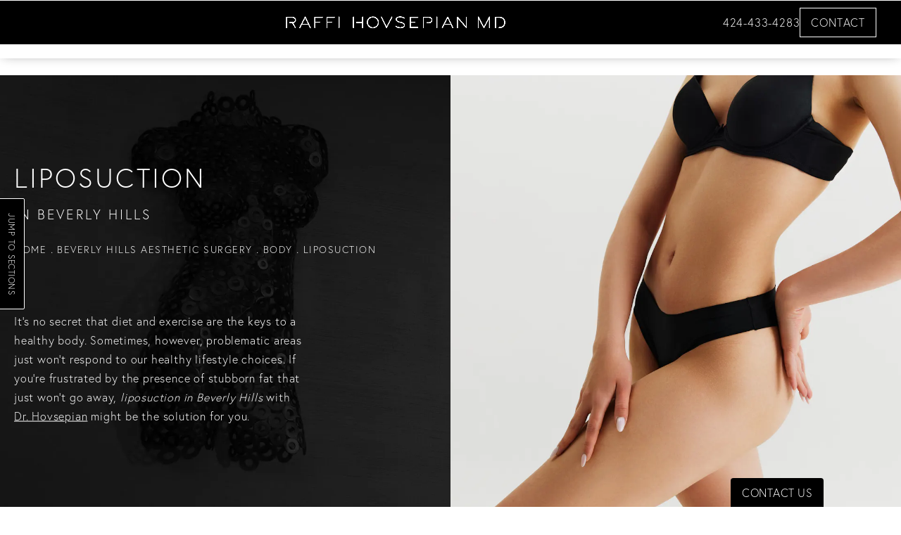

--- FILE ---
content_type: text/html; charset=utf-8
request_url: https://www.rhmd.com/beverly-hills-aesthetic-surgery/body/liposuction/
body_size: 76966
content:
<!doctype html>
<html lang="en">
<head>
    <meta charset="UTF-8">
    <meta name="viewport" content="width=device-width, initial-scale=1.0">

    <title>Liposuction Beverly Hills | Best Liposuction Surgeon Los Angeles | RHMD</title>
            <meta name="description" content="Dr. Hovsepian&#039;s liposuction treatments in Beverly Hills sculpt the body by removing undesirable fat that won’t melt away with diet and exercise, removing it from common problem areas. Adults who want to eliminate stubborn deposits of excess fat should contact us today for a consultation!">
    <link rel="canonical" href="https://www.rhmd.com/beverly-hills-aesthetic-surgery/body/liposuction/">
    <link href="https://www.datocms-assets.com/45291/1622677448-favicon.png" rel="icon" type="image/x-icon">

    
    <meta property="og:title" content="Liposuction Beverly Hills | Best Liposuction Surgeon Los Angeles | RHMD">
    <meta property="og:description" content="Dr. Hovsepian&#039;s liposuction treatments in Beverly Hills sculpt the body by removing undesirable fat that won’t melt away with diet and exercise, removing it from common problem areas. Adults who want to eliminate stubborn deposits of excess fat should contact us today for a consultation!">
    <meta property="og:type" content="Website">
    <meta property="og:url" content="https://www.rhmd.com/beverly-hills-aesthetic-surgery/body/liposuction/">
    <meta property="og:image" content="https://www.datocms-assets.com/45291/1764104969-open-graph-card.jpg ">
    <meta property="og:image:alt" content="" />

        <meta property="article:author" content="https://www.facebook.com/drraffihovsepian">
    <meta property="article:publisher" content="https://www.facebook.com/drraffihovsepian">
                                <meta name="twitter:card" content="https://www.datocms-assets.com/45291/1764104969-open-graph-card.jpg">
    
        <script type="application/ld+json">
        {
            "@context": "https://schema.org",
            "@type": "FAQPage",
            "mainEntity": [
                                    {
                        "@type": "Question",
                        "name": "When can I start to be active after my liposuction procedure?",
                        "acceptedAnswer": {
                            "@type": "Answer",
                            "text": "You can start light activities, like walking, within 24-48 hours after your liposuction. More strenuous activities, including exercise, should be avoided for about 2-3 weeks, depending on Dr. Hovsepian's advice and your recovery progress."
                        }
                    },
                            {
                        "@type": "Question",
                        "name": "When can I go back to school or work? ",
                        "acceptedAnswer": {
                            "@type": "Answer",
                            "text": "Most patients can return to non-strenuous work or school within 7-10 days after liposuction. If your job involves physical activity, you might need to wait longer, around 2 weeks, to ensure proper healing."
                        }
                    },
                            {
                        "@type": "Question",
                        "name": "How much does liposuction cost?",
                        "acceptedAnswer": {
                            "@type": "Answer",
                            "text": "Liposuction pricing is unique to each patient and depends on factors like the areas being sculpted, the amount of fat removed, the surgical approach, and whether additional procedures are being combined. At RHMD, we take a personalized approach, your treatment plan and associated costs are built around your goals, anatomy, and desired outcome. While pricing is important, choosing a skilled surgeon who prioritizes safety, artistry, and long-term results should be the leading factor in your decision."
                        }
                    },
                            {
                        "@type": "Question",
                        "name": "How many lipo treatments are required?",
                        "acceptedAnswer": {
                            "@type": "Answer",
                            "text": "Generally, one liposuction treatment per area is sufficient, provided you maintain a stable weight post-surgery. In some cases, additional treatments might be needed for optimal results, especially if significant fat reduction is desired."
                        }
                    },
                            {
                        "@type": "Question",
                        "name": "Can liposuction be used to reduce lipedema fat?",
                        "acceptedAnswer": {
                            "@type": "Answer",
                            "text": "Yes! Liposuction is often used to manage lipedema symptoms, which involve painful, fibrous fat that doesn’t respond to diet or exercise. Specialized care with Dr. Hovsepian is essential."
                        }
                    },
                            {
                        "@type": "Question",
                        "name": "Does liposuction tighten loose skin?",
                        "acceptedAnswer": {
                            "@type": "Answer",
                            "text": "Liposuction is designed to remove unwanted fat and sculpt the body, but it doesn’t directly tighten loose skin. If your skin has good elasticity, it may naturally retract and conform to your new contours over time. For those with less skin elasticity, Dr. Hovsepian may recommend combining liposuction with skin tightening treatments"
                        }
                    },
                            {
                        "@type": "Question",
                        "name": "Are you able to do multiple areas at once, or one area at a time?",
                        "acceptedAnswer": {
                            "@type": "Answer",
                            "text": "Yes, multiple areas can be treated in a single session. Most surgeons limit the procedure to 3-4 areas per session, with a total fat removal of no more than 6-8 pounds to ensure patient safety and effective recovery."
                        }
                    },
                            {
                        "@type": "Question",
                        "name": "Is liposuction effective for gynecomastia? ",
                        "acceptedAnswer": {
                            "@type": "Answer",
                            "text": "Yes, liposuction can be used to treat gynecomastia (enlarged male breasts) by removing excess fat tissue."
                        }
                    },
                            {
                        "@type": "Question",
                        "name": "How does liposuction compare to non-surgical fat reduction treatments?",
                        "acceptedAnswer": {
                            "@type": "Answer",
                            "text": "Liposuction provides more immediate and dramatic fat reduction than non-invasive treatments like CoolSculpting or Kybella, which take multiple sessions and gradual results."
                        }
                    }
                    ]
        }
    </script>


    <script type="application/ld+json">
        {
            "@context": "https://www.schema.org",
            "@type": "Product",
            "brand": "Raffi Hovsepian, MD",
            "logo": "https://www.datocms-assets.com/45291/1764114124-horizontal_white_modified.png",
            "name": "Liposuction",
            "description": "Dr. Hovsepian&#039;s liposuction treatments in Beverly Hills sculpt the body by removing undesirable fat that won’t melt away with diet and exercise, removing it from common problem areas. Adults who want to eliminate stubborn deposits of excess fat should contact us today for a consultation!",
            "aggregateRating": {
                "@type": "aggregateRating",
                "ratingValue": "4.8",
                "reviewCount": "328"
            }
        }
    </script>

<script type="application/ld+json">
    {
        "@context": "https://schema.org",
        "@type": "WebPage",
        "name": "Liposuction",
        "description": "Dr. Hovsepian&#039;s liposuction treatments in Beverly Hills sculpt the body by removing undesirable fat that won’t melt away with diet and exercise, removing it from common problem areas. Adults who want to eliminate stubborn deposits of excess fat should contact us today for a consultation!",
        "publisher": {
            "@type": "Organization",
            "name": "Raffi Hovsepian, MD"
        },
        "dateModified": "2025-06-24 07:24",
        "author": {
            "@type": "Organization",
            "name": "Raffi Hovsepian, MD"
        }
    }
</script>
    <!-- {Schema Markup} -->
    <script type="application/ld+json">
        {"@context":"http://schema.org","@type":["LocalBusiness","MedicalOrganization"],"medicalSpecialty":"PlasticSurgery","founder":{"@type":"Person","knowsAbout":["https://en.wikipedia.org/wiki/Plastic_surgery"],"memberOf":[{"@type":"MedicalOrganization","name":"The American Board of Plastic Surgery","@id":"https://www.abplasticsurgery.org/"},{"@type":"MedicalOrganization","name":"International Society of Aesthetic Plastic Surgery (ISAPS)","@id":"https://www.isaps.org/"},{"@type":"MedicalOrganization","name":"European Board of Plastic Reconstructive and Aesthetic Surgery (EBOPRAS)","@id":"https://ebopras.eu/"},{"@type":"MedicalOrganization","name":"The American Board of Medical Specialties (ABMS)","@id":"https://www.abms.org/"},{"@type":"MedicalOrganization","name":"American Society of Plastic Surgeons","@id":"https://www.plasticsurgery.org/"}],"award":["Magazine Top Doctors 2023","Los Angeles Magazine Top Doctor 2023","Castle Connolly Top Doctor’s 2023","Newsweek Magazine America’s Best Plastic Surgeons 2022","Los Angeles Magazine Top Doctor 2022","The “Patients’ Choice” Physician Award 2021","Super Doctors Southern California 2020","Castle Connolly Top Doctor’s 2020"],"description":"Dr. Raffi Hovsepian is a triple board-certified plastic surgeon in Beverly Hills, known for his innovative aesthetic techniques and natural-looking results. Specializing in advanced face, body, and revision procedures, Dr. Hovsepian has earned international recognition for his artistry, patient care, and commitment to surgical excellence.","jobTitle":"Triple Board Certified Plastic Surgeon","honorificPrefix":"Dr.","honorificSuffix":"MD","alumniOf":["https://uci.edu/","https://www.unlv.edu/medicine"]},"address":[{"@type":"PostalAddress","addressLocality":"Beverly Hills","addressRegion":"CA","postalCode":"90210","streetAddress":"421 North Rodeo Drive Second Floor, Suite T-13"}],"geo":{"@type":"GeoCoordinates","latitude":"34.0713843","longitude":"-118.3999384"},"aggregateRating":{"@type":"AggregateRating","ratingValue":"4.8","reviewCount":"328"},"name":"Raffi Hovsepian MD Aesthetic Plastic Surgery","hasmap":"https://maps.app.goo.gl/8nD7H3JcBkg4viBv7","image":"https://www.datocms-assets.com/45291/1622221129-dr-raffi-hovsepian-banner.jpg","openingHours":["Mo-Fr 09:00-17:00"],"telephone":"(424)433-4283","url":"https://www.rhmd.com/","sameAs":["https://www.facebook.com/drraffihovsepian","https://www.usatoday.com/story/special/contributor-content/2023/05/30/dr-raffi-one-of-las-best-plastic-surgeons/70270809007/","https://www.realself.com/dr/raffi-hovsepian-beverly-hills-ca","https://www.yelp.com/biz/raffi-hovsepian-md-aesthetic-plastic-surgery-beverly-hills-3","https://twitter.com/DrHovsepian","https://www.castleconnolly.com/top-doctors/raffi-hovsepian-plastic-surgery-103cc002870","https://www.instagram.com/rhmdplasticsurgery/","https://www.healthgrades.com/physician/dr-raffi-hovsepian-ggf7s","https://www.youtube.com/channel/UCzG7ZBOnRF9JQuZEHK-pMlg","https://www.pinterest.com/rhmdaesthetics/"],"areaServed":[{"@type":"City","name":"Beverly Hills, California","@id":"https://en.wikipedia.org/wiki/Beverly_Hills,_California"}]}
    </script>

    <script>
        document.addEventListener('DOMContentLoaded', () => {
  window.addEventListener('keydown', (e) => {
    let ctrl = e.ctrlKey || e.metaKey;
    const key = String(e.key);
    if (ctrl && ['0', '.', '5'].includes(key)) {
      e.preventDefault();
      e.stopPropagation();
      if (key === '.') {
        return (window.location = `${window.location.origin}${window.location.pathname}s3admin`);
      }
      let div = document.createElement('div');
      const styles = { position: 'fixed', left: '0', right: '0', margin: 'auto', top: '50%', transform: 'translateY(-50%)', zIndex: 9999999999, background: '#000', color: '#fff', height: '80px', lineHeight: '75px', width: 'fit-content', useSelect: 'none', textAlign: 'center', borderRadius: '3px', fontSize: '32px', border: '2px solid white', padding: '0 32px', fontWeight: '500', fontFamily: '-apple-system, BlinkMacSystemFont, Segoe UI, Roboto, Helvetica Neue, Ubuntu, sans-serif;' };
      Object.keys(styles).forEach((n) => (div.style[n] = styles[n]));
      div.innerHTML = 'FLUSHING SITE...';
      document.body.append(div);
      fetch('/api/ping/?flushAll=2', { method: 'POST', cache: 'no-store' }).then(() => {
        setTimeout(() => {
          window.location.reload(true);
        }, 100);
      });
    }
  });
});

    </script>

    <script>window._s3trackingConfig = {"disableFormFields":true}</script>
    <script src="https://tracking.tresio.co/dist/bundle.js" type="text/javascript" async defer="defer"></script>

    <style id="s3-vendor-styles">
        /*! normalize.css v3.0.1 | MIT License | git.io/normalize */html{font-family:sans-serif;-ms-text-size-adjust:100%;-webkit-text-size-adjust:100%}body{margin:0}article,aside,details,figcaption,figure,footer,header,hgroup,main,nav,section,summary{display:block}audio,canvas,progress,video{display:inline-block;vertical-align:baseline}audio:not([controls]){display:none;height:0}[hidden],template{display:none}a{background:rgba(0,0,0,0)}a:active,a:hover{outline:0}abbr[title]{border-bottom:1px dotted}b,strong{font-weight:bold}dfn{font-style:italic}h1{font-size:2em;margin:.67em 0}mark{background:#ff0;color:#000}small{font-size:80%}sub,sup{font-size:75%;line-height:0;position:relative;vertical-align:baseline}sup{top:-0.5em}sub{bottom:-0.25em}img{border:0}svg:not(:root){overflow:hidden}figure{margin:1em 40px}hr{-moz-box-sizing:content-box;box-sizing:content-box;height:0}pre{overflow:auto}code,kbd,pre,samp{font-family:monospace,monospace;font-size:1em}button,input,optgroup,select,textarea{color:inherit;font:inherit;margin:0}button{overflow:visible}button,select{text-transform:none}button,html input[type=button],input[type=reset],input[type=submit]{-webkit-appearance:button;cursor:pointer}button[disabled],html input[disabled]{cursor:default}button::-moz-focus-inner,input::-moz-focus-inner{border:0;padding:0}input{line-height:normal}input[type=checkbox],input[type=radio]{box-sizing:border-box;padding:0}input[type=number]::-webkit-inner-spin-button,input[type=number]::-webkit-outer-spin-button{height:auto}input[type=search]{-webkit-appearance:textfield;-moz-box-sizing:content-box;-webkit-box-sizing:content-box;box-sizing:content-box}input[type=search]::-webkit-search-cancel-button,input[type=search]::-webkit-search-decoration{-webkit-appearance:none}fieldset{border:1px solid silver;margin:0 2px;padding:.35em .625em .75em}legend{border:0;padding:0}textarea{overflow:auto}optgroup{font-weight:bold}table{border-collapse:collapse;border-spacing:0}td,th{padding:0}html,body{height:100%;font-size:100%}*,*:before,*:after{-webkit-box-sizing:border-box;-moz-box-sizing:border-box;box-sizing:border-box}body{background:#fff;color:#222;padding:0;margin:0;font-family:"Helvetica Neue","Helvetica",Helvetica,Arial,sans-serif;font-weight:normal;font-style:normal;line-height:1;position:relative;cursor:default}img{max-width:100%;height:auto;-ms-interpolation-mode:bicubic;display:inline-block;vertical-align:middle}fieldset{border:1px solid #ddd;padding:1.25rem;margin:1.125rem 0}fieldset legend{font-weight:bold;background:#fff;padding:0 .1875rem;margin:0;margin-left:-0.1875rem}.right{float:right !important}.clearfix{*zoom:1}.clearfix:before,.clearfix:after{content:" ";display:table}.clearfix:after{clear:both}.row{width:100%;margin:0 auto;max-width:62.5rem;*zoom:1}.row .row{width:auto;margin-left:-0.9375rem;margin-right:-0.9375rem;margin-top:0;margin-bottom:0;max-width:none;*zoom:1}.row:before,.row:after{content:" ";display:table}.row:after{clear:both}button,.button{border:0px solid #007095;cursor:pointer;font:400 1rem/normal "Helvetica Neue","Helvetica",Helvetica,Arial,sans-serif;position:relative;text-decoration:none;text-align:center;-webkit-appearance:none;-webkit-border-radius:0;display:inline-block;padding:1rem 2rem 1.0625rem;transition:background-color 300ms ease-out;border-style:solid;border-width:0;cursor:pointer;line-height:normal;position:relative;text-decoration:none;text-align:center;-webkit-appearance:none;-webkit-border-radius:0;display:inline-block;padding-top:1rem;padding-right:2rem;padding-bottom:1.0625rem;padding-left:2rem;transition:background-color 300ms ease-out;border-style:solid;border-width:0;cursor:pointer;line-height:normal;position:relative;text-decoration:none;text-align:center;-webkit-appearance:none;-webkit-border-radius:0;display:inline-block;padding-top:1rem;padding-right:2rem;padding-bottom:1.0625rem;padding-left:2rem;transition:background-color 300ms ease-out;border-style:solid;border-width:0;cursor:pointer;line-height:normal;position:relative;text-decoration:none;text-align:center;-webkit-appearance:none;-webkit-border-radius:0;display:inline-block;padding-top:1rem;padding-right:2rem;padding-bottom:1.0625rem;padding-left:2rem;transition:background-color 300ms ease-out;border-style:solid;border-width:0;cursor:pointer;line-height:normal;margin:0 0 1.25rem;position:relative;text-decoration:none;text-align:center;-webkit-appearance:none;-webkit-border-radius:0;display:inline-block;padding-top:1rem;padding-right:2rem;padding-bottom:1.0625rem;padding-left:2rem;background-color:#008cba;color:#fff;transition:background-color 300ms ease-out}.text-left{text-align:left !important}.text-right{text-align:right !important}.text-center{text-align:center !important}.text-justify{text-align:justify !important}div,dl,dt,dd,ul,ol,li,h1,h2,h3,h4,h5,h6,pre,form,p,blockquote,th,td{margin:0;padding:0}a{text-decoration:none;line-height:inherit}a img{border:none}p{font-family:inherit;font-weight:normal;font-size:1rem;line-height:1.6;margin-bottom:1.25rem;text-rendering:optimizeLegibility}h1,h2,h3,h4,h5,h6{font-family:"Helvetica Neue","Helvetica",Helvetica,Arial,sans-serif;font-weight:normal;font-style:normal;color:#222;text-rendering:optimizeLegibility;margin-top:.2rem;margin-bottom:.5rem;line-height:1.4}h1{font-size:2.75rem}h2{font-size:2.3125rem}h3{font-size:1.6875rem}h4{font-size:1.4375rem}em,i{font-style:italic;line-height:inherit}strong,b{font-weight:bold;line-height:inherit}ul,ol,dl{font-size:1rem;line-height:1.6;margin-bottom:1.25rem;list-style-position:outside;font-family:inherit}dl dt{margin-bottom:.3rem;font-weight:bold}dl dd{margin-bottom:.75rem}ul{margin-left:1.1rem}ul li ul,ul li ol{margin-left:1.25rem;margin-bottom:0}ol{margin-left:1.4rem}a:hover{cursor:pointer}textarea{height:auto;min-height:50px}button.radius,.button.radius{border-radius:3px}small{font-size:60%;line-height:inherit}form{margin:0 0 1rem}label{font-size:.875rem;color:#4d4d4d;cursor:pointer;display:block;font-weight:normal;line-height:1.5;margin-bottom:0}blockquote cite{display:block;font-size:.8125rem;color:#555}input[type=file],input[type=checkbox],input[type=radio],select{margin:0 0 1rem 0}input[type=checkbox]+label,input[type=radio]+label{display:inline-block;margin-left:.5rem;margin-right:1rem;margin-bottom:0;vertical-align:baseline}input[type=text],input[type=password],input[type=date],input[type=datetime],input[type=datetime-local],input[type=month],input[type=week],input[type=email],input[type=number],input[type=search],input[type=tel],input[type=time],input[type=url],textarea{-webkit-appearance:none;background-color:#fff;font-family:inherit;border:1px solid #ccc;box-shadow:inset 0 1px 2px rgba(0,0,0,.1);color:rgba(0,0,0,.75);display:block;font-size:.875rem;margin:0 0 1rem;padding:.5rem;height:2.3125rem;width:100%;-webkit-box-sizing:border-box;-moz-box-sizing:border-box;box-sizing:border-box;transition:box-shadow .45s,border-color .45s ease-in-out}select{width:100%}select{-webkit-appearance:none !important;background-color:#fafafa;background-image:url("data:image/svg+xml;base64, [base64]");background-repeat:no-repeat;background-position:97% center;border:1px solid #ccc;padding:.5rem;font-size:.875rem;border-radius:0;height:2.3125rem}textarea[rows]{height:auto}[data-abide] .error small.error,[data-abide] span.error,[data-abide] small.error{display:block;padding:.375rem .5625rem .5625rem;margin-top:-1px;margin-bottom:1rem;font-size:.75rem;font-weight:normal;font-style:italic;background:#f04124;color:#fff}[data-abide] span.error,[data-abide] small.error{display:none}span.error,small.error{display:block;padding:.375rem .5625rem .5625rem;margin-top:-1px;margin-bottom:1rem;font-size:.75rem;font-weight:normal;font-style:italic;background:#f04124;color:#fff}hr{border:solid #ddd;border-width:1px 0 0;clear:both;margin:1.25rem 0 1.1875rem;height:0}.column,.columns{padding-left:.9375rem;padding-right:.9375rem;width:100%;padding-left:.9375rem;padding-right:.9375rem;width:100%;float:left}.column.large-centered,.columns.large-centered{margin-left:auto;margin-right:auto;float:none}.column.large-uncentered,.columns.large-uncentered{margin-left:0;margin-right:0;float:left !important}.left{float:left !important}.tabs-content{*zoom:1;margin-bottom:1.5rem;width:100%}.tabs-content:before,.tabs-content:after{content:" ";display:table}.tabs-content:after{clear:both}blockquote{margin:0 0 1.25rem;padding:.5625rem 1.25rem 0 1.1875rem;border-left:1px solid #ddd}button.disabled,button[disabled],.button.disabled,.button[disabled]{background-color:#008cba;border-color:#007095;color:#fff;cursor:default;opacity:.7;box-shadow:none}table{background:#fff;margin-bottom:1.25rem;border:solid 1px #ddd}table tr th,table tr td{padding:.5625rem .625rem;font-size:.875rem;color:#222}table tr.even,table tr.alt,table tr:nth-of-type(even){background:#f9f9f9}table thead tr th,table tfoot tr th,table tbody tr td,table tr td,table tfoot tr td{display:table-cell;line-height:1.125rem}.flex-video{position:relative;padding-top:1.5625rem;padding-bottom:67.5%;height:0;margin-bottom:1rem;overflow:hidden}.flex-video.widescreen{padding-bottom:56.34%}.flex-video.vimeo{padding-top:0}.flex-video iframe,.flex-video object,.flex-video embed,.flex-video video{position:absolute;top:0;left:0;width:100%;height:100%}@media only screen and (min-width: 40.063em){.column.medium-centered,.columns.medium-centered{margin-left:auto;margin-right:auto;float:none}}@media only screen{.show-for-small-only,.show-for-small-up,.show-for-small,.show-for-small-down,.hide-for-medium-only,.hide-for-medium-up,.hide-for-medium,.show-for-medium-down,.hide-for-large-only,.hide-for-large-up,.hide-for-large,.show-for-large-down,.hide-for-xlarge-only,.hide-for-xlarge-up,.hide-for-xxlarge-only,.hide-for-xxlarge-up{display:inherit !important}.column,.columns{position:relative;padding-left:.9375rem;padding-right:.9375rem;float:left}.small-6{width:50%}.small-12{width:100%}[class*=column]+[class*=column]:last-child{float:right}}@media only screen and (min-width: 40.063em){.hide-for-small-only,.show-for-small-up,.hide-for-small,.hide-for-small-down,.show-for-medium-only,.show-for-medium-up,.show-for-medium,.show-for-medium-down,.hide-for-large-only,.hide-for-large-up,.hide-for-large,.show-for-large-down,.hide-for-xlarge-only,.hide-for-xlarge-up,.hide-for-xxlarge-only,.hide-for-xxlarge-up{display:inherit !important}button,.button{display:inline-block}.medium-1{width:8.33333%}.medium-2{width:16.66667%}.medium-3{width:25%}.medium-4{width:33.33333%}.medium-5{width:41.66667%}.medium-6{width:50%}.medium-7{width:58.33333%}.medium-8{width:66.66667%}.medium-9{width:75%}.medium-10{width:83.33333%}.medium-11{width:91.66667%}.medium-12{width:100%}.medium-offset-0{margin-left:0% !important}.medium-offset-1{margin-left:8.33333% !important}.medium-offset-2{margin-left:16.66667% !important}.medium-offset-3{margin-left:25% !important}.medium-offset-4{margin-left:33.33333% !important}.medium-offset-5{margin-left:41.66667% !important}.medium-offset-6{margin-left:50% !important}.medium-offset-7{margin-left:58.33333% !important}.medium-offset-8{margin-left:66.66667% !important}.medium-offset-9{margin-left:75% !important}.medium-offset-10{margin-left:83.33333% !important}.medium-offset-11{margin-left:91.66667% !important}}@media only screen and (min-width: 64.063em){.show-for-small-only,.hide-for-small-up,.show-for-small,.show-for-small-down,.show-for-medium-only,.hide-for-medium-up,.show-for-medium,.show-for-medium-down,.hide-for-large-only,.hide-for-large-up,.hide-for-large,.hide-for-large-down,.show-for-xlarge-only,.show-for-xlarge-up,.show-for-xxlarge-only,.show-for-xxlarge-up{display:none !important}}.owl-carousel{display:none;width:100%;-webkit-tap-highlight-color:rgba(0,0,0,0);position:relative;z-index:1}.owl-carousel .owl-stage{position:relative;-ms-touch-action:pan-Y;touch-action:manipulation;-moz-backface-visibility:hidden}.owl-carousel .owl-stage:after{content:".";display:block;clear:both;visibility:hidden;line-height:0;height:0}.owl-carousel .owl-stage-outer{position:relative;overflow:hidden;-webkit-transform:translate3d(0px, 0px, 0px)}.owl-carousel .owl-wrapper,.owl-carousel .owl-item{-webkit-backface-visibility:hidden;-moz-backface-visibility:hidden;-ms-backface-visibility:hidden;-webkit-transform:translate3d(0, 0, 0);-moz-transform:translate3d(0, 0, 0);-ms-transform:translate3d(0, 0, 0)}.owl-carousel .owl-item{position:relative;min-height:1px;float:left;-webkit-backface-visibility:hidden;-webkit-tap-highlight-color:rgba(0,0,0,0);-webkit-touch-callout:none}.owl-carousel .owl-item img{display:block;width:100%}.owl-carousel .owl-nav.disabled,.owl-carousel .owl-dots.disabled{display:none}.owl-carousel .owl-nav .owl-prev,.owl-carousel .owl-nav .owl-next,.owl-carousel .owl-dot{cursor:pointer;-webkit-user-select:none;-khtml-user-select:none;-moz-user-select:none;-ms-user-select:none;user-select:none}.owl-carousel .owl-nav button.owl-prev,.owl-carousel .owl-nav button.owl-next,.owl-carousel button.owl-dot{background:none;color:inherit;border:none;padding:0 !important;font:inherit}.owl-carousel.owl-loaded{display:block}.owl-carousel.owl-loading{opacity:0;display:block}.owl-carousel.owl-hidden{opacity:0}.owl-carousel.owl-refresh .owl-item{visibility:hidden}.owl-carousel.owl-drag .owl-item{-ms-touch-action:pan-y;touch-action:pan-y;-webkit-user-select:none;-moz-user-select:none;-ms-user-select:none;user-select:none}.owl-carousel.owl-grab{cursor:move;cursor:grab}.owl-carousel.owl-rtl{direction:rtl}.owl-carousel.owl-rtl .owl-item{float:right}.no-js .owl-carousel{display:block}.owl-carousel .animated{animation-duration:1000ms;animation-fill-mode:both}.owl-carousel .owl-animated-in{z-index:0}.owl-carousel .owl-animated-out{z-index:1}.owl-carousel .fadeOut{animation-name:fadeOut}@keyframes fadeOut{0%{opacity:1}100%{opacity:0}}.owl-height{transition:height 500ms ease-in-out}.owl-carousel .owl-item .owl-lazy{opacity:0;transition:opacity 400ms ease}.owl-carousel .owl-item .owl-lazy[src^=""],.owl-carousel .owl-item .owl-lazy:not([src]){max-height:0}.owl-carousel .owl-item img.owl-lazy{transform-style:preserve-3d}.owl-carousel .owl-video-wrapper{position:relative;height:100%;background:#000}.owl-carousel .owl-video-play-icon{position:absolute;height:80px;width:80px;left:50%;top:50%;margin-left:-40px;margin-top:-40px;background:url("owl.video.play.png") no-repeat;cursor:pointer;z-index:1;-webkit-backface-visibility:hidden;transition:transform 100ms ease}.owl-carousel .owl-video-play-icon:hover{-ms-transform:scale(1.3, 1.3);transform:scale(1.3, 1.3)}.owl-carousel .owl-video-playing .owl-video-tn,.owl-carousel .owl-video-playing .owl-video-play-icon{display:none}.owl-carousel .owl-video-tn{opacity:0;height:100%;background-position:center center;background-repeat:no-repeat;background-size:contain;transition:opacity 400ms ease}.owl-carousel .owl-video-frame{position:relative;z-index:1;height:100%;width:100%}.sr-only,.visuallyhidden{border:0;clip:rect(0 0 0 0);height:1px;margin:-1px;overflow:hidden;padding:0;position:absolute;width:1px;white-space:nowrap}.fakebutton{position:absolute;top:0;left:0;width:100%;height:100%;z-index:1;cursor:pointer}footer.partial_footer .trademark .row .item.s3.partial{text-align:right}@media only screen and (max-width: 900px){footer.partial_footer .trademark .row .item.s3.partial{margin-top:20px;text-align:center}}footer.partial_footer .trademark .row .item.s3.partial a,footer.partial_footer .trademark .row .item.s3.partial .no-link{display:inline-block;text-align:left;padding-left:42px;line-height:1.3;letter-spacing:.8px;position:relative;font-family:inherit;font-size:12px}footer.partial_footer .trademark .row .item.s3.partial a span,footer.partial_footer .trademark .row .item.s3.partial .no-link span{font-size:12px;letter-spacing:.8px;font-family:inherit}footer.partial_footer .trademark .row .item.s3.partial a span.s3-logo,footer.partial_footer .trademark .row .item.s3.partial .no-link span.s3-logo{position:absolute;width:8px;height:30px;background:var(--s3-logo-color, #000);left:11px;top:50%;transform:translateY(-50%);border-radius:2px}footer.partial_footer .trademark .row .item.s3.partial a span.s3-logo:before,footer.partial_footer .trademark .row .item.s3.partial a span.s3-logo:after,footer.partial_footer .trademark .row .item.s3.partial .no-link span.s3-logo:before,footer.partial_footer .trademark .row .item.s3.partial .no-link span.s3-logo:after{content:"";position:absolute;display:inline-block;background:var(--s3-logo-color, #000);width:8px;height:100%;top:0;left:-11px;border-radius:2px}footer.partial_footer .trademark .row .item.s3.partial a span.s3-logo:after,footer.partial_footer .trademark .row .item.s3.partial .no-link span.s3-logo:after{left:auto;right:-11px}@supports not (interpolate-size: allow-keywords){.mod_faq.v2 .questions details::details-content{transition:none !important}}
    </style>
    <style id="s3-site-styles">
        ﻿.s3grid .feat6{width:calc((100% - (6 - 1)*1%)/6);margin-right:1%;margin-bottom:30px;float:left}.s3grid .feat6:nth-child(6n){margin-right:0}.s3grid .feat6:nth-child(6n):after{clear:both}.s3grid .feat6:nth-child(6n+1):before{clear:both}@media only screen and (max-width: 64em){.s3grid .feat6{width:calc((100% - (3 - 1)*2%)/3);margin-right:2%;margin-bottom:30px;float:left}.s3grid .feat6:nth-child(3n){margin-right:0}.s3grid .feat6:nth-child(3n):after{clear:both}.s3grid .feat6:nth-child(3n+1):before{clear:both}}.s3grid .feat5{width:calc((100% - (5 - 1)*1%)/5);margin-right:1%;margin-bottom:30px;float:left}.s3grid .feat5:nth-child(5n){margin-right:0}.s3grid .feat5:nth-child(5n):after{clear:both}.s3grid .feat5:nth-child(5n+1):before{clear:both}@media only screen and (max-width: 40em){.s3grid .feat5{width:calc((100% - (2 - 1)*2%)/2);margin-right:2%;margin-bottom:30px;float:left}.s3grid .feat5:nth-child(2n){margin-right:0}.s3grid .feat5:nth-child(2n):after{clear:both}.s3grid .feat5:nth-child(2n+1):before{clear:both}}.s3grid .feat4{width:calc((100% - (4 - 1)*2%)/4);margin-right:2%;margin-bottom:30px;float:left}.s3grid .feat4:nth-child(4n){margin-right:0}.s3grid .feat4:nth-child(4n):after{clear:both}.s3grid .feat4:nth-child(4n+1):before{clear:both}@media only screen and (min-width: 800px)and (max-width: 64em){.s3grid .feat4{width:calc((100% - (2 - 1)*2%)/2);margin-right:2%;margin-bottom:30px;float:left}.s3grid .feat4:nth-child(2n){margin-right:0}.s3grid .feat4:nth-child(2n):after{clear:both}.s3grid .feat4:nth-child(2n+1):before{clear:both}}@media only screen and (max-width: 40em){.s3grid .feat4{width:calc((100% - (1 - 1)*2%)/1);margin-right:2%;margin-bottom:30px;float:left}.s3grid .feat4:nth-child(1n){margin-right:0}.s3grid .feat4:nth-child(1n):after{clear:both}.s3grid .feat4:nth-child(1n+1):before{clear:both}}.s3grid .feat3{width:calc((100% - (3 - 1)*3%)/3);margin-right:3%;margin-bottom:30px;float:left}.s3grid .feat3:nth-child(3n){margin-right:0}.s3grid .feat3:nth-child(3n):after{clear:both}.s3grid .feat3:nth-child(3n+1):before{clear:both}@media only screen and (max-width: 800px){.s3grid .feat3{width:calc((100% - (1 - 1)*2%)/1);margin-right:2%;margin-bottom:30px;float:left}.s3grid .feat3:nth-child(1n){margin-right:0}.s3grid .feat3:nth-child(1n):after{clear:both}.s3grid .feat3:nth-child(1n+1):before{clear:both}}.s3grid .feat2{width:calc((100% - (2 - 1)*3%)/2);margin-right:3%;margin-bottom:30px;float:left}.s3grid .feat2:nth-child(2n){margin-right:0}.s3grid .feat2:nth-child(2n):after{clear:both}.s3grid .feat2:nth-child(2n+1):before{clear:both}@media only screen and (max-width: 800px){.s3grid .feat2{width:calc((100% - (1 - 1)*2%)/1);margin-right:2%;margin-bottom:30px;float:left}.s3grid .feat2:nth-child(1n){margin-right:0}.s3grid .feat2:nth-child(1n):after{clear:both}.s3grid .feat2:nth-child(1n+1):before{clear:both}}.sub .s3grid .feat2{width:calc((100% - (2 - 1)*5%)/2);margin-right:5%;margin-bottom:30px;float:left}.sub .s3grid .feat2:nth-child(2n){margin-right:0}.sub .s3grid .feat2:nth-child(2n):after{clear:both}.sub .s3grid .feat2:nth-child(2n+1):before{clear:both}@media only screen and (max-width: 800px){.sub .s3grid .feat2{width:calc((100% - (1 - 1)*2%)/1);margin-right:2%;margin-bottom:30px;float:left}.sub .s3grid .feat2:nth-child(1n){margin-right:0}.sub .s3grid .feat2:nth-child(1n):after{clear:both}.sub .s3grid .feat2:nth-child(1n+1):before{clear:both}}.s3grid .feat1{width:calc((100% - (1 - 1)*2%)/1);margin-right:2%;margin-bottom:30px;float:left}.s3grid .feat1:nth-child(1n){margin-right:0}.s3grid .feat1:nth-child(1n):after{clear:both}.s3grid .feat1:nth-child(1n+1):before{clear:both}.s3grid .thirds{float:left;margin-bottom:30px;width:100%}@media only screen and (min-width: 800px){.s3grid .thirds{width:33%}.s3grid .thirds:first-child{margin-right:3%}}@media only screen and (max-width: 40em){.s3grid .thirds:last-child{margin-bottom:0px}}.s3grid .twos{float:left;margin-bottom:30px;width:100%}@media only screen and (min-width: 800px){.s3grid .twos{width:64%}.s3grid .twos:first-child{margin-right:3%}}@media only screen and (max-width: 40em){.s3grid .twos:last-child{margin-bottom:0px}}.partial_gallery_dropdown ul.dropdown ul li a,.partial_gallery_dropdown .dropdown ul li a{transition:all .3s ease}/*!
 * animate.css -http://daneden.me/animate
 * Version - 3.5.2
 * Licensed under the MIT license - http://opensource.org/licenses/MIT
 *
 * Copyright (c) 2017 Daniel Eden
 */body.scrolled .wow{visibility:hidden}.animated{animation-duration:1s;animation-fill-mode:both}.animated.infinite{animation-iteration-count:infinite}.animated.hinge{animation-duration:2s}.animated.flipOutX,.animated.flipOutY,.animated.bounceIn,.animated.bounceOut{animation-duration:.75s}@keyframes bounce{from,20%,53%,80%,to{animation-timing-function:cubic-bezier(0.215, 0.61, 0.355, 1);transform:translate3d(0, 0, 0)}40%,43%{animation-timing-function:cubic-bezier(0.755, 0.05, 0.855, 0.06);transform:translate3d(0, -30px, 0)}70%{animation-timing-function:cubic-bezier(0.755, 0.05, 0.855, 0.06);transform:translate3d(0, -15px, 0)}90%{transform:translate3d(0, -4px, 0)}}.bounce{animation-name:bounce;transform-origin:center bottom}@keyframes flash{from,50%,to{opacity:1}25%,75%{opacity:0}}.flash{animation-name:flash}@keyframes pulse{from{transform:scale3d(1, 1, 1)}50%{transform:scale3d(1.05, 1.05, 1.05)}to{transform:scale3d(1, 1, 1)}}.pulse{animation-name:pulse}@keyframes rubberBand{from{transform:scale3d(1, 1, 1)}30%{transform:scale3d(1.25, 0.75, 1)}40%{transform:scale3d(0.75, 1.25, 1)}50%{transform:scale3d(1.15, 0.85, 1)}65%{transform:scale3d(0.95, 1.05, 1)}75%{transform:scale3d(1.05, 0.95, 1)}to{transform:scale3d(1, 1, 1)}}.rubberBand{animation-name:rubberBand}@keyframes shake{from,to{transform:translate3d(0, 0, 0)}10%,30%,50%,70%,90%{transform:translate3d(-10px, 0, 0)}20%,40%,60%,80%{transform:translate3d(10px, 0, 0)}}.shake{animation-name:shake}@keyframes headShake{0%{transform:translateX(0)}6.5%{transform:translateX(-6px) rotateY(-9deg)}18.5%{transform:translateX(5px) rotateY(7deg)}31.5%{transform:translateX(-3px) rotateY(-5deg)}43.5%{transform:translateX(2px) rotateY(3deg)}50%{transform:translateX(0)}}.headShake{animation-timing-function:ease-in-out;animation-name:headShake}@keyframes swing{20%{transform:rotate3d(0, 0, 1, 15deg)}40%{transform:rotate3d(0, 0, 1, -10deg)}60%{transform:rotate3d(0, 0, 1, 5deg)}80%{transform:rotate3d(0, 0, 1, -5deg)}to{transform:rotate3d(0, 0, 1, 0deg)}}.swing{transform-origin:top center;animation-name:swing}@keyframes tada{from{transform:scale3d(1, 1, 1)}10%,20%{transform:scale3d(0.9, 0.9, 0.9) rotate3d(0, 0, 1, -3deg)}30%,50%,70%,90%{transform:scale3d(1.1, 1.1, 1.1) rotate3d(0, 0, 1, 3deg)}40%,60%,80%{transform:scale3d(1.1, 1.1, 1.1) rotate3d(0, 0, 1, -3deg)}to{transform:scale3d(1, 1, 1)}}.tada{animation-name:tada}@keyframes wobble{from{transform:none}15%{transform:translate3d(-25%, 0, 0) rotate3d(0, 0, 1, -5deg)}30%{transform:translate3d(20%, 0, 0) rotate3d(0, 0, 1, 3deg)}45%{transform:translate3d(-15%, 0, 0) rotate3d(0, 0, 1, -3deg)}60%{transform:translate3d(10%, 0, 0) rotate3d(0, 0, 1, 2deg)}75%{transform:translate3d(-5%, 0, 0) rotate3d(0, 0, 1, -1deg)}to{transform:none}}.wobble{animation-name:wobble}@keyframes jello{from,11.1%,to{transform:none}22.2%{transform:skewX(-12.5deg) skewY(-12.5deg)}33.3%{transform:skewX(6.25deg) skewY(6.25deg)}44.4%{transform:skewX(-3.125deg) skewY(-3.125deg)}55.5%{transform:skewX(1.5625deg) skewY(1.5625deg)}66.6%{transform:skewX(-0.78125deg) skewY(-0.78125deg)}77.7%{transform:skewX(0.390625deg) skewY(0.390625deg)}88.8%{transform:skewX(-0.1953125deg) skewY(-0.1953125deg)}}.jello{animation-name:jello;transform-origin:center}@keyframes bounceIn{from,20%,40%,60%,80%,to{animation-timing-function:cubic-bezier(0.215, 0.61, 0.355, 1)}0%{opacity:0;transform:scale3d(0.3, 0.3, 0.3)}20%{transform:scale3d(1.1, 1.1, 1.1)}40%{transform:scale3d(0.9, 0.9, 0.9)}60%{opacity:1;transform:scale3d(1.03, 1.03, 1.03)}80%{transform:scale3d(0.97, 0.97, 0.97)}to{opacity:1;transform:scale3d(1, 1, 1)}}.bounceIn{animation-name:bounceIn}@keyframes bounceInDown{from,60%,75%,90%,to{animation-timing-function:cubic-bezier(0.215, 0.61, 0.355, 1)}0%{opacity:0;transform:translate3d(0, -3000px, 0)}60%{opacity:1;transform:translate3d(0, 25px, 0)}75%{transform:translate3d(0, -10px, 0)}90%{transform:translate3d(0, 5px, 0)}to{transform:none}}.bounceInDown{animation-name:bounceInDown}@keyframes bounceInLeft{from,60%,75%,90%,to{animation-timing-function:cubic-bezier(0.215, 0.61, 0.355, 1)}0%{opacity:0;transform:translate3d(-3000px, 0, 0)}60%{opacity:1;transform:translate3d(25px, 0, 0)}75%{transform:translate3d(-10px, 0, 0)}90%{transform:translate3d(5px, 0, 0)}to{transform:none}}.bounceInLeft{animation-name:bounceInLeft}@keyframes bounceInRight{from,60%,75%,90%,to{animation-timing-function:cubic-bezier(0.215, 0.61, 0.355, 1)}from{opacity:0;transform:translate3d(3000px, 0, 0)}60%{opacity:1;transform:translate3d(-25px, 0, 0)}75%{transform:translate3d(10px, 0, 0)}90%{transform:translate3d(-5px, 0, 0)}to{transform:none}}.bounceInRight{animation-name:bounceInRight}@keyframes bounceInUp{from,60%,75%,90%,to{animation-timing-function:cubic-bezier(0.215, 0.61, 0.355, 1)}from{opacity:0;transform:translate3d(0, 3000px, 0)}60%{opacity:1;transform:translate3d(0, -20px, 0)}75%{transform:translate3d(0, 10px, 0)}90%{transform:translate3d(0, -5px, 0)}to{transform:translate3d(0, 0, 0)}}.bounceInUp{animation-name:bounceInUp}@keyframes bounceOut{20%{transform:scale3d(0.9, 0.9, 0.9)}50%,55%{opacity:1;transform:scale3d(1.1, 1.1, 1.1)}to{opacity:0;transform:scale3d(0.3, 0.3, 0.3)}}.bounceOut{animation-name:bounceOut}@keyframes bounceOutDown{20%{transform:translate3d(0, 10px, 0)}40%,45%{opacity:1;transform:translate3d(0, -20px, 0)}to{opacity:0;transform:translate3d(0, 2000px, 0)}}.bounceOutDown{animation-name:bounceOutDown}@keyframes bounceOutLeft{20%{opacity:1;transform:translate3d(20px, 0, 0)}to{opacity:0;transform:translate3d(-2000px, 0, 0)}}.bounceOutLeft{animation-name:bounceOutLeft}@keyframes bounceOutRight{20%{opacity:1;transform:translate3d(-20px, 0, 0)}to{opacity:0;transform:translate3d(2000px, 0, 0)}}.bounceOutRight{animation-name:bounceOutRight}@keyframes bounceOutUp{20%{transform:translate3d(0, -10px, 0)}40%,45%{opacity:1;transform:translate3d(0, 20px, 0)}to{opacity:0;transform:translate3d(0, -2000px, 0)}}.bounceOutUp{animation-name:bounceOutUp}@keyframes fadeIn{from{opacity:0}to{opacity:1}}.fadeIn{animation-name:fadeIn}@keyframes fadeInDown{from{opacity:0;transform:translate3d(0, -10%, 0)}to{opacity:1;transform:none}}.fadeInDown{animation-name:fadeInDown}@keyframes fadeInDownBig{from{opacity:0;transform:translate3d(0, -2000px, 0)}to{opacity:1;transform:none}}.fadeInDownBig{animation-name:fadeInDownBig}@keyframes fadeInLeft{from{opacity:0;transform:translate3d(-10%, 0, 0)}to{opacity:1;transform:none}}.fadeInLeft{animation-name:fadeInLeft}@keyframes fadeInLeftBig{from{opacity:0;transform:translate3d(-2000px, 0, 0)}to{opacity:1;transform:none}}.fadeInLeftBig{animation-name:fadeInLeftBig}@keyframes fadeInRight{from{opacity:0;transform:translate3d(10%, 0, 0)}to{opacity:1;transform:none}}.fadeInRight{animation-name:fadeInRight}@keyframes fadeInRightBig{from{opacity:0;transform:translate3d(2000px, 0, 0)}to{opacity:1;transform:none}}.fadeInRightBig{animation-name:fadeInRightBig}@keyframes fadeInUp{from{opacity:0;transform:translate3d(0, 10%, 0)}to{opacity:1;transform:none}}.fadeInUp{animation-name:fadeInUp}@keyframes fadeInUpBig{from{opacity:0;transform:translate3d(0, 2000px, 0)}to{opacity:1;transform:none}}.fadeInUpBig{animation-name:fadeInUpBig}@keyframes fadeOut{from{opacity:1}to{opacity:0}}.fadeOut{animation-name:fadeOut}@keyframes fadeOutDown{from{opacity:1}to{opacity:0;transform:translate3d(0, 10%, 0)}}.fadeOutDown{animation-name:fadeOutDown}@keyframes fadeOutDownBig{from{opacity:1}to{opacity:0;transform:translate3d(0, 2000px, 0)}}.fadeOutDownBig{animation-name:fadeOutDownBig}@keyframes fadeOutLeft{from{opacity:1}to{opacity:0;transform:translate3d(-10%, 0, 0)}}.fadeOutLeft{animation-name:fadeOutLeft}@keyframes fadeOutLeftBig{from{opacity:1}to{opacity:0;transform:translate3d(-2000px, 0, 0)}}.fadeOutLeftBig{animation-name:fadeOutLeftBig}@keyframes fadeOutRight{from{opacity:1}to{opacity:0;transform:translate3d(10%, 0, 0)}}.fadeOutRight{animation-name:fadeOutRight}@keyframes fadeOutRightBig{from{opacity:1}to{opacity:0;transform:translate3d(2000px, 0, 0)}}.fadeOutRightBig{animation-name:fadeOutRightBig}@keyframes fadeOutUp{from{opacity:1}to{opacity:0;transform:translate3d(0, -10%, 0)}}.fadeOutUp{animation-name:fadeOutUp}@keyframes fadeOutUpBig{from{opacity:1}to{opacity:0;transform:translate3d(0, -2000px, 0)}}.fadeOutUpBig{animation-name:fadeOutUpBig}@keyframes flip{from{transform:perspective(400px) rotate3d(0, 1, 0, -360deg);animation-timing-function:ease-out}40%{transform:perspective(400px) translate3d(0, 0, 150px) rotate3d(0, 1, 0, -190deg);animation-timing-function:ease-out}50%{transform:perspective(400px) translate3d(0, 0, 150px) rotate3d(0, 1, 0, -170deg);animation-timing-function:ease-in}80%{transform:perspective(400px) scale3d(0.95, 0.95, 0.95);animation-timing-function:ease-in}to{transform:perspective(400px);animation-timing-function:ease-in}}.animated.flip{-webkit-backface-visibility:visible;backface-visibility:visible;animation-name:flip}@keyframes flipInX{from{transform:perspective(400px) rotate3d(1, 0, 0, 90deg);animation-timing-function:ease-in;opacity:0}40%{transform:perspective(400px) rotate3d(1, 0, 0, -20deg);animation-timing-function:ease-in}60%{transform:perspective(400px) rotate3d(1, 0, 0, 10deg);opacity:1}80%{transform:perspective(400px) rotate3d(1, 0, 0, -5deg)}to{transform:perspective(400px)}}.flipInX{-webkit-backface-visibility:visible !important;backface-visibility:visible !important;animation-name:flipInX}@keyframes flipInY{from{transform:perspective(400px) rotate3d(0, 1, 0, 90deg);animation-timing-function:ease-in;opacity:0}40%{transform:perspective(400px) rotate3d(0, 1, 0, -20deg);animation-timing-function:ease-in}60%{transform:perspective(400px) rotate3d(0, 1, 0, 10deg);opacity:1}80%{transform:perspective(400px) rotate3d(0, 1, 0, -5deg)}to{transform:perspective(400px)}}.flipInY{-webkit-backface-visibility:visible !important;backface-visibility:visible !important;animation-name:flipInY}@keyframes flipOutX{from{transform:perspective(400px)}30%{transform:perspective(400px) rotate3d(1, 0, 0, -20deg);opacity:1}to{transform:perspective(400px) rotate3d(1, 0, 0, 90deg);opacity:0}}.flipOutX{animation-name:flipOutX;-webkit-backface-visibility:visible !important;backface-visibility:visible !important}@keyframes flipOutY{from{transform:perspective(400px)}30%{transform:perspective(400px) rotate3d(0, 1, 0, -15deg);opacity:1}to{transform:perspective(400px) rotate3d(0, 1, 0, 90deg);opacity:0}}.flipOutY{-webkit-backface-visibility:visible !important;backface-visibility:visible !important;animation-name:flipOutY}@keyframes lightSpeedIn{from{transform:translate3d(10%, 0, 0) skewX(-30deg);opacity:0}60%{transform:skewX(20deg);opacity:1}80%{transform:skewX(-5deg);opacity:1}to{transform:none;opacity:1}}.lightSpeedIn{animation-name:lightSpeedIn;animation-timing-function:ease-out}@keyframes lightSpeedOut{from{opacity:1}to{transform:translate3d(10%, 0, 0) skewX(30deg);opacity:0}}.lightSpeedOut{animation-name:lightSpeedOut;animation-timing-function:ease-in}@keyframes rotateIn{from{transform-origin:center;transform:rotate3d(0, 0, 1, -200deg);opacity:0}to{transform-origin:center;transform:none;opacity:1}}.rotateIn{animation-name:rotateIn}@keyframes rotateInDownLeft{from{transform-origin:left bottom;transform:rotate3d(0, 0, 1, -45deg);opacity:0}to{transform-origin:left bottom;transform:none;opacity:1}}.rotateInDownLeft{animation-name:rotateInDownLeft}@keyframes rotateInDownRight{from{transform-origin:right bottom;transform:rotate3d(0, 0, 1, 45deg);opacity:0}to{transform-origin:right bottom;transform:none;opacity:1}}.rotateInDownRight{animation-name:rotateInDownRight}@keyframes rotateInUpLeft{from{transform-origin:left bottom;transform:rotate3d(0, 0, 1, 45deg);opacity:0}to{transform-origin:left bottom;transform:none;opacity:1}}.rotateInUpLeft{animation-name:rotateInUpLeft}@keyframes rotateInUpRight{from{transform-origin:right bottom;transform:rotate3d(0, 0, 1, -90deg);opacity:0}to{transform-origin:right bottom;transform:none;opacity:1}}.rotateInUpRight{animation-name:rotateInUpRight}@keyframes rotateOut{from{transform-origin:center;opacity:1}to{transform-origin:center;transform:rotate3d(0, 0, 1, 200deg);opacity:0}}.rotateOut{animation-name:rotateOut}@keyframes rotateOutDownLeft{from{transform-origin:left bottom;opacity:1}to{transform-origin:left bottom;transform:rotate3d(0, 0, 1, 45deg);opacity:0}}.rotateOutDownLeft{animation-name:rotateOutDownLeft}@keyframes rotateOutDownRight{from{transform-origin:right bottom;opacity:1}to{transform-origin:right bottom;transform:rotate3d(0, 0, 1, -45deg);opacity:0}}.rotateOutDownRight{animation-name:rotateOutDownRight}@keyframes rotateOutUpLeft{from{transform-origin:left bottom;opacity:1}to{transform-origin:left bottom;transform:rotate3d(0, 0, 1, -45deg);opacity:0}}.rotateOutUpLeft{animation-name:rotateOutUpLeft}@keyframes rotateOutUpRight{from{transform-origin:right bottom;opacity:1}to{transform-origin:right bottom;transform:rotate3d(0, 0, 1, 90deg);opacity:0}}.rotateOutUpRight{animation-name:rotateOutUpRight}@keyframes hinge{0%{transform-origin:top left;animation-timing-function:ease-in-out}20%,60%{transform:rotate3d(0, 0, 1, 80deg);transform-origin:top left;animation-timing-function:ease-in-out}40%,80%{transform:rotate3d(0, 0, 1, 60deg);transform-origin:top left;animation-timing-function:ease-in-out;opacity:1}to{transform:translate3d(0, 700px, 0);opacity:0}}.hinge{animation-name:hinge}@keyframes jackInTheBox{from{opacity:0;transform:scale(0.1) rotate(30deg);transform-origin:center bottom}50%{transform:rotate(-10deg)}70%{transform:rotate(3deg)}to{opacity:1;transform:scale(1)}}.jackInTheBox{animation-name:jackInTheBox}@keyframes rollIn{from{opacity:0;transform:translate3d(-10%, 0, 0) rotate3d(0, 0, 1, -120deg)}to{opacity:1;transform:none}}.rollIn{animation-name:rollIn}@keyframes rollOut{from{opacity:1}to{opacity:0;transform:translate3d(10%, 0, 0) rotate3d(0, 0, 1, 120deg)}}.rollOut{animation-name:rollOut}@keyframes zoomIn{from{opacity:0;transform:scale3d(0.3, 0.3, 0.3)}50%{opacity:1}}.zoomIn{animation-name:zoomIn}@keyframes zoomInDown{from{opacity:0;transform:scale3d(0.1, 0.1, 0.1) translate3d(0, -1000px, 0);animation-timing-function:cubic-bezier(0.55, 0.055, 0.675, 0.19)}60%{opacity:1;transform:scale3d(0.475, 0.475, 0.475) translate3d(0, 60px, 0);animation-timing-function:cubic-bezier(0.175, 0.885, 0.32, 1)}}.zoomInDown{animation-name:zoomInDown}@keyframes zoomInLeft{from{opacity:0;transform:scale3d(0.1, 0.1, 0.1) translate3d(-1000px, 0, 0);animation-timing-function:cubic-bezier(0.55, 0.055, 0.675, 0.19)}60%{opacity:1;transform:scale3d(0.475, 0.475, 0.475) translate3d(10px, 0, 0);animation-timing-function:cubic-bezier(0.175, 0.885, 0.32, 1)}}.zoomInLeft{animation-name:zoomInLeft}@keyframes zoomInRight{from{opacity:0;transform:scale3d(0.1, 0.1, 0.1) translate3d(1000px, 0, 0);animation-timing-function:cubic-bezier(0.55, 0.055, 0.675, 0.19)}60%{opacity:1;transform:scale3d(0.475, 0.475, 0.475) translate3d(-10px, 0, 0);animation-timing-function:cubic-bezier(0.175, 0.885, 0.32, 1)}}.zoomInRight{animation-name:zoomInRight}@keyframes zoomInUp{from{opacity:0;transform:scale3d(0.1, 0.1, 0.1) translate3d(0, 1000px, 0);animation-timing-function:cubic-bezier(0.55, 0.055, 0.675, 0.19)}60%{opacity:1;transform:scale3d(0.475, 0.475, 0.475) translate3d(0, -60px, 0);animation-timing-function:cubic-bezier(0.175, 0.885, 0.32, 1)}}.zoomInUp{animation-name:zoomInUp}@keyframes zoomOut{from{opacity:1}50%{opacity:0;transform:scale3d(0.3, 0.3, 0.3)}to{opacity:0}}.zoomOut{animation-name:zoomOut}@keyframes zoomOutDown{40%{opacity:1;transform:scale3d(0.475, 0.475, 0.475) translate3d(0, -60px, 0);animation-timing-function:cubic-bezier(0.55, 0.055, 0.675, 0.19)}to{opacity:0;transform:scale3d(0.1, 0.1, 0.1) translate3d(0, 2000px, 0);transform-origin:center bottom;animation-timing-function:cubic-bezier(0.175, 0.885, 0.32, 1)}}.zoomOutDown{animation-name:zoomOutDown}@keyframes zoomOutLeft{40%{opacity:1;transform:scale3d(0.475, 0.475, 0.475) translate3d(42px, 0, 0)}to{opacity:0;transform:scale(0.1) translate3d(-2000px, 0, 0);transform-origin:left center}}.zoomOutLeft{animation-name:zoomOutLeft}@keyframes zoomOutRight{40%{opacity:1;transform:scale3d(0.475, 0.475, 0.475) translate3d(-42px, 0, 0)}to{opacity:0;transform:scale(0.1) translate3d(2000px, 0, 0);transform-origin:right center}}.zoomOutRight{animation-name:zoomOutRight}@keyframes zoomOutUp{40%{opacity:1;transform:scale3d(0.475, 0.475, 0.475) translate3d(0, 60px, 0);animation-timing-function:cubic-bezier(0.55, 0.055, 0.675, 0.19)}to{opacity:0;transform:scale3d(0.1, 0.1, 0.1) translate3d(0, -2000px, 0);transform-origin:center bottom;animation-timing-function:cubic-bezier(0.175, 0.885, 0.32, 1)}}.zoomOutUp{animation-name:zoomOutUp}@keyframes slideInDown{from{transform:translate3d(0, -10%, 0);visibility:visible}to{transform:translate3d(0, 0, 0)}}.slideInDown{animation-name:slideInDown}@keyframes slideInLeft{from{transform:translate3d(-10%, 0, 0);visibility:visible}to{transform:translate3d(0, 0, 0)}}.slideInLeft{animation-name:slideInLeft}@keyframes slideInRight{from{transform:translate3d(10%, 0, 0);visibility:visible}to{transform:translate3d(0, 0, 0)}}.slideInRight{animation-name:slideInRight}@keyframes slideInUp{from{transform:translate3d(0, 10%, 0);visibility:visible}to{transform:translate3d(0, 0, 0)}}.slideInUp{animation-name:slideInUp}@keyframes slideOutDown{from{transform:translate3d(0, 0, 0)}to{visibility:hidden;transform:translate3d(0, 10%, 0)}}.slideOutDown{animation-name:slideOutDown}@keyframes slideOutLeft{from{transform:translate3d(0, 0, 0)}to{visibility:hidden;transform:translate3d(-10%, 0, 0)}}.slideOutLeft{animation-name:slideOutLeft}@keyframes slideOutRight{from{transform:translate3d(0, 0, 0)}to{visibility:hidden;transform:translate3d(10%, 0, 0)}}.slideOutRight{animation-name:slideOutRight}@keyframes slideOutUp{from{transform:translate3d(0, 0, 0)}to{visibility:hidden;transform:translate3d(0, -10%, 0)}}.slideOutUp{animation-name:slideOutUp}.note{color:#e00 !important}.clearfix,.divider.no-media,.banner .row .inner .banner-links,.unique-items.cta-ba.single-ba .row .items .item,.s3grid{*zoom:1}.clearfix:before,.divider.no-media:before,.banner .row .inner .banner-links:before,.unique-items.cta-ba.single-ba .row .items .item:before,.s3grid:before,.clearfix:after,.divider.no-media:after,.banner .row .inner .banner-links:after,.unique-items.cta-ba.single-ba .row .items .item:after,.s3grid:after{content:" ";display:table}.clearfix:after,.divider.no-media:after,.banner .row .inner .banner-links:after,.unique-items.cta-ba.single-ba .row .items .item:after,.s3grid:after{clear:both}.hide{display:none}@media only screen and (max-width: 40em){.hide-phone{display:none !important}}@media only screen and (min-width: 800px)and (max-width: 64em){.hide-tablet{display:none !important}}@media only screen and (min-width: 800px){.hide-tablet-up{display:none !important}}@media only screen and (max-width: 64em){.hide-tablet-down{display:none !important}}@media only screen and (max-width: 800px){.hide-phablet{display:none !important}}@media only screen and (min-width: 64.1em){.hide-desktop{display:none !important}}@media only screen and (max-width: 40em){.block-phone{display:block !important}}.block{display:block !important}@media only screen and (min-width: 800px)and (max-width: 64em){.block-tablet{display:block !important}}@media only screen and (max-width: 64em){.block-tablet-down{display:block !important}}@media only screen and (min-width: 800px){.block-tablet-up{display:block !important}}@media only screen and (max-width: 800px){.block-phablet{display:block !important}}@media only screen and (min-width: 64.1em){.block-desktop{display:block !important}}.bold{font-weight:600 !important}.mt-0{margin-top:0px !important}.mb-0{margin-bottom:0px !important}.pt-0{padding-top:0px !important}.pb-0{padding-bottom:0px !important}.pl-0{padding-left:0px !important}.pr-0{padding-right:0px !important}@media only screen and (min-width: 64.1em){.mt-0-desktop{margin-top:0px !important}}@media only screen and (min-width: 64.1em){.mb-0-desktop{margin-bottom:0px !important}}@media only screen and (min-width: 64.1em){.pt-0-desktop{padding-top:0px !important}}@media only screen and (min-width: 64.1em){.pb-0-desktop{padding-bottom:0px !important}}@media only screen and (min-width: 64.1em){.pl-0-desktop{padding-left:0px !important}}@media only screen and (min-width: 64.1em){.pr-0-desktop{padding-right:0px !important}}@media only screen and (min-width: 800px){.mt-0-tablet-up{margin-top:0px !important}}@media only screen and (min-width: 800px){.mb-0-tablet-up{margin-bottom:0px !important}}@media only screen and (min-width: 800px){.pt-0-tablet-up{padding-top:0px !important}}@media only screen and (min-width: 800px){.pb-0-tablet-up{padding-bottom:0px !important}}@media only screen and (min-width: 800px){.pl-0-tablet-up{padding-left:0px !important}}@media only screen and (min-width: 800px){.pr-0-tablet-up{padding-right:0px !important}}@media only screen and (max-width: 64em){.mt-0-tablet-down{margin-top:0px !important}}@media only screen and (max-width: 64em){.mb-0-tablet-down{margin-bottom:0px !important}}@media only screen and (max-width: 64em){.pt-0-tablet-down{padding-top:0px !important}}@media only screen and (max-width: 64em){.pb-0-tablet-down{padding-bottom:0px !important}}@media only screen and (max-width: 64em){.pl-0-tablet-down{padding-left:0px !important}}@media only screen and (max-width: 64em){.pr-0-tablet-down{padding-right:0px !important}}@media only screen and (min-width: 800px)and (max-width: 64em){.mt-0-tablet{margin-top:0px !important}}@media only screen and (min-width: 800px)and (max-width: 64em){.mb-0-tablet{margin-bottom:0px !important}}@media only screen and (min-width: 800px)and (max-width: 64em){.pt-0-tablet{padding-top:0px !important}}@media only screen and (min-width: 800px)and (max-width: 64em){.pb-0-tablet{padding-bottom:0px !important}}@media only screen and (min-width: 800px)and (max-width: 64em){.pl-0-tablet{padding-left:0px !important}}@media only screen and (min-width: 800px)and (max-width: 64em){.pr-0-tablet{padding-right:0px !important}}@media only screen and (max-width: 800px){.mt-0-phablet{margin-top:0px !important}}@media only screen and (max-width: 800px){.mb-0-phablet{margin-bottom:0px !important}}@media only screen and (max-width: 800px){.pt-0-phablet{padding-top:0px !important}}@media only screen and (max-width: 800px){.pb-0-phablet{padding-bottom:0px !important}}@media only screen and (max-width: 800px){.pl-0-phablet{padding-left:0px !important}}@media only screen and (max-width: 800px){.pr-0-phablet{padding-right:0px !important}}@media only screen and (max-width: 40em){.mt-0-phone{margin-top:0px !important}}@media only screen and (max-width: 40em){.mb-0-phone{margin-bottom:0px !important}}@media only screen and (max-width: 40em){.pt-0-phone{padding-top:0px !important}}@media only screen and (max-width: 40em){.pb-0-phone{padding-bottom:0px !important}}@media only screen and (max-width: 40em){.pl-0-phone{padding-left:0px !important}}@media only screen and (max-width: 40em){.pr-0-phone{padding-right:0px !important}}.mt-10{margin-top:10px !important}.mb-10{margin-bottom:10px !important}.pt-10{padding-top:10px !important}.pb-10{padding-bottom:10px !important}.pl-10{padding-left:10px !important}.pr-10{padding-right:10px !important}@media only screen and (min-width: 64.1em){.mt-10-desktop{margin-top:10px !important}}@media only screen and (min-width: 64.1em){.mb-10-desktop{margin-bottom:10px !important}}@media only screen and (min-width: 64.1em){.pt-10-desktop{padding-top:10px !important}}@media only screen and (min-width: 64.1em){.pb-10-desktop{padding-bottom:10px !important}}@media only screen and (min-width: 64.1em){.pl-10-desktop{padding-left:10px !important}}@media only screen and (min-width: 64.1em){.pr-10-desktop{padding-right:10px !important}}@media only screen and (min-width: 800px){.mt-10-tablet-up{margin-top:10px !important}}@media only screen and (min-width: 800px){.mb-10-tablet-up{margin-bottom:10px !important}}@media only screen and (min-width: 800px){.pt-10-tablet-up{padding-top:10px !important}}@media only screen and (min-width: 800px){.pb-10-tablet-up{padding-bottom:10px !important}}@media only screen and (min-width: 800px){.pl-10-tablet-up{padding-left:10px !important}}@media only screen and (min-width: 800px){.pr-10-tablet-up{padding-right:10px !important}}@media only screen and (max-width: 64em){.mt-10-tablet-down{margin-top:10px !important}}@media only screen and (max-width: 64em){.mb-10-tablet-down{margin-bottom:10px !important}}@media only screen and (max-width: 64em){.pt-10-tablet-down{padding-top:10px !important}}@media only screen and (max-width: 64em){.pb-10-tablet-down{padding-bottom:10px !important}}@media only screen and (max-width: 64em){.pl-10-tablet-down{padding-left:10px !important}}@media only screen and (max-width: 64em){.pr-10-tablet-down{padding-right:10px !important}}@media only screen and (min-width: 800px)and (max-width: 64em){.mt-10-tablet{margin-top:10px !important}}@media only screen and (min-width: 800px)and (max-width: 64em){.mb-10-tablet{margin-bottom:10px !important}}@media only screen and (min-width: 800px)and (max-width: 64em){.pt-10-tablet{padding-top:10px !important}}@media only screen and (min-width: 800px)and (max-width: 64em){.pb-10-tablet{padding-bottom:10px !important}}@media only screen and (min-width: 800px)and (max-width: 64em){.pl-10-tablet{padding-left:10px !important}}@media only screen and (min-width: 800px)and (max-width: 64em){.pr-10-tablet{padding-right:10px !important}}@media only screen and (max-width: 800px){.mt-10-phablet{margin-top:10px !important}}@media only screen and (max-width: 800px){.mb-10-phablet{margin-bottom:10px !important}}@media only screen and (max-width: 800px){.pt-10-phablet{padding-top:10px !important}}@media only screen and (max-width: 800px){.pb-10-phablet{padding-bottom:10px !important}}@media only screen and (max-width: 800px){.pl-10-phablet{padding-left:10px !important}}@media only screen and (max-width: 800px){.pr-10-phablet{padding-right:10px !important}}@media only screen and (max-width: 40em){.mt-10-phone{margin-top:10px !important}}@media only screen and (max-width: 40em){.mb-10-phone{margin-bottom:10px !important}}@media only screen and (max-width: 40em){.pt-10-phone{padding-top:10px !important}}@media only screen and (max-width: 40em){.pb-10-phone{padding-bottom:10px !important}}@media only screen and (max-width: 40em){.pl-10-phone{padding-left:10px !important}}@media only screen and (max-width: 40em){.pr-10-phone{padding-right:10px !important}}.mt-20{margin-top:20px !important}.mb-20{margin-bottom:20px !important}.pt-20{padding-top:20px !important}.pb-20{padding-bottom:20px !important}.pl-20{padding-left:20px !important}.pr-20{padding-right:20px !important}@media only screen and (min-width: 64.1em){.mt-20-desktop{margin-top:20px !important}}@media only screen and (min-width: 64.1em){.mb-20-desktop{margin-bottom:20px !important}}@media only screen and (min-width: 64.1em){.pt-20-desktop{padding-top:20px !important}}@media only screen and (min-width: 64.1em){.pb-20-desktop{padding-bottom:20px !important}}@media only screen and (min-width: 64.1em){.pl-20-desktop{padding-left:20px !important}}@media only screen and (min-width: 64.1em){.pr-20-desktop{padding-right:20px !important}}@media only screen and (min-width: 800px){.mt-20-tablet-up{margin-top:20px !important}}@media only screen and (min-width: 800px){.mb-20-tablet-up{margin-bottom:20px !important}}@media only screen and (min-width: 800px){.pt-20-tablet-up{padding-top:20px !important}}@media only screen and (min-width: 800px){.pb-20-tablet-up{padding-bottom:20px !important}}@media only screen and (min-width: 800px){.pl-20-tablet-up{padding-left:20px !important}}@media only screen and (min-width: 800px){.pr-20-tablet-up{padding-right:20px !important}}@media only screen and (max-width: 64em){.mt-20-tablet-down{margin-top:20px !important}}@media only screen and (max-width: 64em){.mb-20-tablet-down{margin-bottom:20px !important}}@media only screen and (max-width: 64em){.pt-20-tablet-down{padding-top:20px !important}}@media only screen and (max-width: 64em){.pb-20-tablet-down{padding-bottom:20px !important}}@media only screen and (max-width: 64em){.pl-20-tablet-down{padding-left:20px !important}}@media only screen and (max-width: 64em){.pr-20-tablet-down{padding-right:20px !important}}@media only screen and (min-width: 800px)and (max-width: 64em){.mt-20-tablet{margin-top:20px !important}}@media only screen and (min-width: 800px)and (max-width: 64em){.mb-20-tablet{margin-bottom:20px !important}}@media only screen and (min-width: 800px)and (max-width: 64em){.pt-20-tablet{padding-top:20px !important}}@media only screen and (min-width: 800px)and (max-width: 64em){.pb-20-tablet{padding-bottom:20px !important}}@media only screen and (min-width: 800px)and (max-width: 64em){.pl-20-tablet{padding-left:20px !important}}@media only screen and (min-width: 800px)and (max-width: 64em){.pr-20-tablet{padding-right:20px !important}}@media only screen and (max-width: 800px){.mt-20-phablet{margin-top:20px !important}}@media only screen and (max-width: 800px){.mb-20-phablet{margin-bottom:20px !important}}@media only screen and (max-width: 800px){.pt-20-phablet{padding-top:20px !important}}@media only screen and (max-width: 800px){.pb-20-phablet{padding-bottom:20px !important}}@media only screen and (max-width: 800px){.pl-20-phablet{padding-left:20px !important}}@media only screen and (max-width: 800px){.pr-20-phablet{padding-right:20px !important}}@media only screen and (max-width: 40em){.mt-20-phone{margin-top:20px !important}}@media only screen and (max-width: 40em){.mb-20-phone{margin-bottom:20px !important}}@media only screen and (max-width: 40em){.pt-20-phone{padding-top:20px !important}}@media only screen and (max-width: 40em){.pb-20-phone{padding-bottom:20px !important}}@media only screen and (max-width: 40em){.pl-20-phone{padding-left:20px !important}}@media only screen and (max-width: 40em){.pr-20-phone{padding-right:20px !important}}.mt-30{margin-top:30px !important}.mb-30{margin-bottom:30px !important}.pt-30{padding-top:30px !important}.pb-30{padding-bottom:30px !important}.pl-30{padding-left:30px !important}.pr-30{padding-right:30px !important}@media only screen and (min-width: 64.1em){.mt-30-desktop{margin-top:30px !important}}@media only screen and (min-width: 64.1em){.mb-30-desktop{margin-bottom:30px !important}}@media only screen and (min-width: 64.1em){.pt-30-desktop{padding-top:30px !important}}@media only screen and (min-width: 64.1em){.pb-30-desktop{padding-bottom:30px !important}}@media only screen and (min-width: 64.1em){.pl-30-desktop{padding-left:30px !important}}@media only screen and (min-width: 64.1em){.pr-30-desktop{padding-right:30px !important}}@media only screen and (min-width: 800px){.mt-30-tablet-up{margin-top:30px !important}}@media only screen and (min-width: 800px){.mb-30-tablet-up{margin-bottom:30px !important}}@media only screen and (min-width: 800px){.pt-30-tablet-up{padding-top:30px !important}}@media only screen and (min-width: 800px){.pb-30-tablet-up{padding-bottom:30px !important}}@media only screen and (min-width: 800px){.pl-30-tablet-up{padding-left:30px !important}}@media only screen and (min-width: 800px){.pr-30-tablet-up{padding-right:30px !important}}@media only screen and (max-width: 64em){.mt-30-tablet-down{margin-top:30px !important}}@media only screen and (max-width: 64em){.mb-30-tablet-down{margin-bottom:30px !important}}@media only screen and (max-width: 64em){.pt-30-tablet-down{padding-top:30px !important}}@media only screen and (max-width: 64em){.pb-30-tablet-down{padding-bottom:30px !important}}@media only screen and (max-width: 64em){.pl-30-tablet-down{padding-left:30px !important}}@media only screen and (max-width: 64em){.pr-30-tablet-down{padding-right:30px !important}}@media only screen and (min-width: 800px)and (max-width: 64em){.mt-30-tablet{margin-top:30px !important}}@media only screen and (min-width: 800px)and (max-width: 64em){.mb-30-tablet{margin-bottom:30px !important}}@media only screen and (min-width: 800px)and (max-width: 64em){.pt-30-tablet{padding-top:30px !important}}@media only screen and (min-width: 800px)and (max-width: 64em){.pb-30-tablet{padding-bottom:30px !important}}@media only screen and (min-width: 800px)and (max-width: 64em){.pl-30-tablet{padding-left:30px !important}}@media only screen and (min-width: 800px)and (max-width: 64em){.pr-30-tablet{padding-right:30px !important}}@media only screen and (max-width: 800px){.mt-30-phablet{margin-top:30px !important}}@media only screen and (max-width: 800px){.mb-30-phablet{margin-bottom:30px !important}}@media only screen and (max-width: 800px){.pt-30-phablet{padding-top:30px !important}}@media only screen and (max-width: 800px){.pb-30-phablet{padding-bottom:30px !important}}@media only screen and (max-width: 800px){.pl-30-phablet{padding-left:30px !important}}@media only screen and (max-width: 800px){.pr-30-phablet{padding-right:30px !important}}@media only screen and (max-width: 40em){.mt-30-phone{margin-top:30px !important}}@media only screen and (max-width: 40em){.mb-30-phone{margin-bottom:30px !important}}@media only screen and (max-width: 40em){.pt-30-phone{padding-top:30px !important}}@media only screen and (max-width: 40em){.pb-30-phone{padding-bottom:30px !important}}@media only screen and (max-width: 40em){.pl-30-phone{padding-left:30px !important}}@media only screen and (max-width: 40em){.pr-30-phone{padding-right:30px !important}}.mt-40{margin-top:40px !important}.mb-40{margin-bottom:40px !important}.pt-40{padding-top:40px !important}.pb-40{padding-bottom:40px !important}.pl-40{padding-left:40px !important}.pr-40{padding-right:40px !important}@media only screen and (min-width: 64.1em){.mt-40-desktop{margin-top:40px !important}}@media only screen and (min-width: 64.1em){.mb-40-desktop{margin-bottom:40px !important}}@media only screen and (min-width: 64.1em){.pt-40-desktop{padding-top:40px !important}}@media only screen and (min-width: 64.1em){.pb-40-desktop{padding-bottom:40px !important}}@media only screen and (min-width: 64.1em){.pl-40-desktop{padding-left:40px !important}}@media only screen and (min-width: 64.1em){.pr-40-desktop{padding-right:40px !important}}@media only screen and (min-width: 800px){.mt-40-tablet-up{margin-top:40px !important}}@media only screen and (min-width: 800px){.mb-40-tablet-up{margin-bottom:40px !important}}@media only screen and (min-width: 800px){.pt-40-tablet-up{padding-top:40px !important}}@media only screen and (min-width: 800px){.pb-40-tablet-up{padding-bottom:40px !important}}@media only screen and (min-width: 800px){.pl-40-tablet-up{padding-left:40px !important}}@media only screen and (min-width: 800px){.pr-40-tablet-up{padding-right:40px !important}}@media only screen and (max-width: 64em){.mt-40-tablet-down{margin-top:40px !important}}@media only screen and (max-width: 64em){.mb-40-tablet-down{margin-bottom:40px !important}}@media only screen and (max-width: 64em){.pt-40-tablet-down{padding-top:40px !important}}@media only screen and (max-width: 64em){.pb-40-tablet-down{padding-bottom:40px !important}}@media only screen and (max-width: 64em){.pl-40-tablet-down{padding-left:40px !important}}@media only screen and (max-width: 64em){.pr-40-tablet-down{padding-right:40px !important}}@media only screen and (min-width: 800px)and (max-width: 64em){.mt-40-tablet{margin-top:40px !important}}@media only screen and (min-width: 800px)and (max-width: 64em){.mb-40-tablet{margin-bottom:40px !important}}@media only screen and (min-width: 800px)and (max-width: 64em){.pt-40-tablet{padding-top:40px !important}}@media only screen and (min-width: 800px)and (max-width: 64em){.pb-40-tablet{padding-bottom:40px !important}}@media only screen and (min-width: 800px)and (max-width: 64em){.pl-40-tablet{padding-left:40px !important}}@media only screen and (min-width: 800px)and (max-width: 64em){.pr-40-tablet{padding-right:40px !important}}@media only screen and (max-width: 800px){.mt-40-phablet{margin-top:40px !important}}@media only screen and (max-width: 800px){.mb-40-phablet{margin-bottom:40px !important}}@media only screen and (max-width: 800px){.pt-40-phablet{padding-top:40px !important}}@media only screen and (max-width: 800px){.pb-40-phablet{padding-bottom:40px !important}}@media only screen and (max-width: 800px){.pl-40-phablet{padding-left:40px !important}}@media only screen and (max-width: 800px){.pr-40-phablet{padding-right:40px !important}}@media only screen and (max-width: 40em){.mt-40-phone{margin-top:40px !important}}@media only screen and (max-width: 40em){.mb-40-phone{margin-bottom:40px !important}}@media only screen and (max-width: 40em){.pt-40-phone{padding-top:40px !important}}@media only screen and (max-width: 40em){.pb-40-phone{padding-bottom:40px !important}}@media only screen and (max-width: 40em){.pl-40-phone{padding-left:40px !important}}@media only screen and (max-width: 40em){.pr-40-phone{padding-right:40px !important}}.mt-50{margin-top:50px !important}.mb-50{margin-bottom:50px !important}.pt-50{padding-top:50px !important}.pb-50{padding-bottom:50px !important}.pl-50{padding-left:50px !important}.pr-50{padding-right:50px !important}@media only screen and (min-width: 64.1em){.mt-50-desktop{margin-top:50px !important}}@media only screen and (min-width: 64.1em){.mb-50-desktop{margin-bottom:50px !important}}@media only screen and (min-width: 64.1em){.pt-50-desktop{padding-top:50px !important}}@media only screen and (min-width: 64.1em){.pb-50-desktop{padding-bottom:50px !important}}@media only screen and (min-width: 64.1em){.pl-50-desktop{padding-left:50px !important}}@media only screen and (min-width: 64.1em){.pr-50-desktop{padding-right:50px !important}}@media only screen and (min-width: 800px){.mt-50-tablet-up{margin-top:50px !important}}@media only screen and (min-width: 800px){.mb-50-tablet-up{margin-bottom:50px !important}}@media only screen and (min-width: 800px){.pt-50-tablet-up{padding-top:50px !important}}@media only screen and (min-width: 800px){.pb-50-tablet-up{padding-bottom:50px !important}}@media only screen and (min-width: 800px){.pl-50-tablet-up{padding-left:50px !important}}@media only screen and (min-width: 800px){.pr-50-tablet-up{padding-right:50px !important}}@media only screen and (max-width: 64em){.mt-50-tablet-down{margin-top:50px !important}}@media only screen and (max-width: 64em){.mb-50-tablet-down{margin-bottom:50px !important}}@media only screen and (max-width: 64em){.pt-50-tablet-down{padding-top:50px !important}}@media only screen and (max-width: 64em){.pb-50-tablet-down{padding-bottom:50px !important}}@media only screen and (max-width: 64em){.pl-50-tablet-down{padding-left:50px !important}}@media only screen and (max-width: 64em){.pr-50-tablet-down{padding-right:50px !important}}@media only screen and (min-width: 800px)and (max-width: 64em){.mt-50-tablet{margin-top:50px !important}}@media only screen and (min-width: 800px)and (max-width: 64em){.mb-50-tablet{margin-bottom:50px !important}}@media only screen and (min-width: 800px)and (max-width: 64em){.pt-50-tablet{padding-top:50px !important}}@media only screen and (min-width: 800px)and (max-width: 64em){.pb-50-tablet{padding-bottom:50px !important}}@media only screen and (min-width: 800px)and (max-width: 64em){.pl-50-tablet{padding-left:50px !important}}@media only screen and (min-width: 800px)and (max-width: 64em){.pr-50-tablet{padding-right:50px !important}}@media only screen and (max-width: 800px){.mt-50-phablet{margin-top:50px !important}}@media only screen and (max-width: 800px){.mb-50-phablet{margin-bottom:50px !important}}@media only screen and (max-width: 800px){.pt-50-phablet{padding-top:50px !important}}@media only screen and (max-width: 800px){.pb-50-phablet{padding-bottom:50px !important}}@media only screen and (max-width: 800px){.pl-50-phablet{padding-left:50px !important}}@media only screen and (max-width: 800px){.pr-50-phablet{padding-right:50px !important}}@media only screen and (max-width: 40em){.mt-50-phone{margin-top:50px !important}}@media only screen and (max-width: 40em){.mb-50-phone{margin-bottom:50px !important}}@media only screen and (max-width: 40em){.pt-50-phone{padding-top:50px !important}}@media only screen and (max-width: 40em){.pb-50-phone{padding-bottom:50px !important}}@media only screen and (max-width: 40em){.pl-50-phone{padding-left:50px !important}}@media only screen and (max-width: 40em){.pr-50-phone{padding-right:50px !important}}.mt-60{margin-top:60px !important}.mb-60{margin-bottom:60px !important}.pt-60{padding-top:60px !important}.pb-60{padding-bottom:60px !important}.pl-60{padding-left:60px !important}.pr-60{padding-right:60px !important}@media only screen and (min-width: 64.1em){.mt-60-desktop{margin-top:60px !important}}@media only screen and (min-width: 64.1em){.mb-60-desktop{margin-bottom:60px !important}}@media only screen and (min-width: 64.1em){.pt-60-desktop{padding-top:60px !important}}@media only screen and (min-width: 64.1em){.pb-60-desktop{padding-bottom:60px !important}}@media only screen and (min-width: 64.1em){.pl-60-desktop{padding-left:60px !important}}@media only screen and (min-width: 64.1em){.pr-60-desktop{padding-right:60px !important}}@media only screen and (min-width: 800px){.mt-60-tablet-up{margin-top:60px !important}}@media only screen and (min-width: 800px){.mb-60-tablet-up{margin-bottom:60px !important}}@media only screen and (min-width: 800px){.pt-60-tablet-up{padding-top:60px !important}}@media only screen and (min-width: 800px){.pb-60-tablet-up{padding-bottom:60px !important}}@media only screen and (min-width: 800px){.pl-60-tablet-up{padding-left:60px !important}}@media only screen and (min-width: 800px){.pr-60-tablet-up{padding-right:60px !important}}@media only screen and (max-width: 64em){.mt-60-tablet-down{margin-top:60px !important}}@media only screen and (max-width: 64em){.mb-60-tablet-down{margin-bottom:60px !important}}@media only screen and (max-width: 64em){.pt-60-tablet-down{padding-top:60px !important}}@media only screen and (max-width: 64em){.pb-60-tablet-down{padding-bottom:60px !important}}@media only screen and (max-width: 64em){.pl-60-tablet-down{padding-left:60px !important}}@media only screen and (max-width: 64em){.pr-60-tablet-down{padding-right:60px !important}}@media only screen and (min-width: 800px)and (max-width: 64em){.mt-60-tablet{margin-top:60px !important}}@media only screen and (min-width: 800px)and (max-width: 64em){.mb-60-tablet{margin-bottom:60px !important}}@media only screen and (min-width: 800px)and (max-width: 64em){.pt-60-tablet{padding-top:60px !important}}@media only screen and (min-width: 800px)and (max-width: 64em){.pb-60-tablet{padding-bottom:60px !important}}@media only screen and (min-width: 800px)and (max-width: 64em){.pl-60-tablet{padding-left:60px !important}}@media only screen and (min-width: 800px)and (max-width: 64em){.pr-60-tablet{padding-right:60px !important}}@media only screen and (max-width: 800px){.mt-60-phablet{margin-top:60px !important}}@media only screen and (max-width: 800px){.mb-60-phablet{margin-bottom:60px !important}}@media only screen and (max-width: 800px){.pt-60-phablet{padding-top:60px !important}}@media only screen and (max-width: 800px){.pb-60-phablet{padding-bottom:60px !important}}@media only screen and (max-width: 800px){.pl-60-phablet{padding-left:60px !important}}@media only screen and (max-width: 800px){.pr-60-phablet{padding-right:60px !important}}@media only screen and (max-width: 40em){.mt-60-phone{margin-top:60px !important}}@media only screen and (max-width: 40em){.mb-60-phone{margin-bottom:60px !important}}@media only screen and (max-width: 40em){.pt-60-phone{padding-top:60px !important}}@media only screen and (max-width: 40em){.pb-60-phone{padding-bottom:60px !important}}@media only screen and (max-width: 40em){.pl-60-phone{padding-left:60px !important}}@media only screen and (max-width: 40em){.pr-60-phone{padding-right:60px !important}}.mt-70{margin-top:70px !important}.mb-70{margin-bottom:70px !important}.pt-70{padding-top:70px !important}.pb-70{padding-bottom:70px !important}.pl-70{padding-left:70px !important}.pr-70{padding-right:70px !important}@media only screen and (min-width: 64.1em){.mt-70-desktop{margin-top:70px !important}}@media only screen and (min-width: 64.1em){.mb-70-desktop{margin-bottom:70px !important}}@media only screen and (min-width: 64.1em){.pt-70-desktop{padding-top:70px !important}}@media only screen and (min-width: 64.1em){.pb-70-desktop{padding-bottom:70px !important}}@media only screen and (min-width: 64.1em){.pl-70-desktop{padding-left:70px !important}}@media only screen and (min-width: 64.1em){.pr-70-desktop{padding-right:70px !important}}@media only screen and (min-width: 800px){.mt-70-tablet-up{margin-top:70px !important}}@media only screen and (min-width: 800px){.mb-70-tablet-up{margin-bottom:70px !important}}@media only screen and (min-width: 800px){.pt-70-tablet-up{padding-top:70px !important}}@media only screen and (min-width: 800px){.pb-70-tablet-up{padding-bottom:70px !important}}@media only screen and (min-width: 800px){.pl-70-tablet-up{padding-left:70px !important}}@media only screen and (min-width: 800px){.pr-70-tablet-up{padding-right:70px !important}}@media only screen and (max-width: 64em){.mt-70-tablet-down{margin-top:70px !important}}@media only screen and (max-width: 64em){.mb-70-tablet-down{margin-bottom:70px !important}}@media only screen and (max-width: 64em){.pt-70-tablet-down{padding-top:70px !important}}@media only screen and (max-width: 64em){.pb-70-tablet-down{padding-bottom:70px !important}}@media only screen and (max-width: 64em){.pl-70-tablet-down{padding-left:70px !important}}@media only screen and (max-width: 64em){.pr-70-tablet-down{padding-right:70px !important}}@media only screen and (min-width: 800px)and (max-width: 64em){.mt-70-tablet{margin-top:70px !important}}@media only screen and (min-width: 800px)and (max-width: 64em){.mb-70-tablet{margin-bottom:70px !important}}@media only screen and (min-width: 800px)and (max-width: 64em){.pt-70-tablet{padding-top:70px !important}}@media only screen and (min-width: 800px)and (max-width: 64em){.pb-70-tablet{padding-bottom:70px !important}}@media only screen and (min-width: 800px)and (max-width: 64em){.pl-70-tablet{padding-left:70px !important}}@media only screen and (min-width: 800px)and (max-width: 64em){.pr-70-tablet{padding-right:70px !important}}@media only screen and (max-width: 800px){.mt-70-phablet{margin-top:70px !important}}@media only screen and (max-width: 800px){.mb-70-phablet{margin-bottom:70px !important}}@media only screen and (max-width: 800px){.pt-70-phablet{padding-top:70px !important}}@media only screen and (max-width: 800px){.pb-70-phablet{padding-bottom:70px !important}}@media only screen and (max-width: 800px){.pl-70-phablet{padding-left:70px !important}}@media only screen and (max-width: 800px){.pr-70-phablet{padding-right:70px !important}}@media only screen and (max-width: 40em){.mt-70-phone{margin-top:70px !important}}@media only screen and (max-width: 40em){.mb-70-phone{margin-bottom:70px !important}}@media only screen and (max-width: 40em){.pt-70-phone{padding-top:70px !important}}@media only screen and (max-width: 40em){.pb-70-phone{padding-bottom:70px !important}}@media only screen and (max-width: 40em){.pl-70-phone{padding-left:70px !important}}@media only screen and (max-width: 40em){.pr-70-phone{padding-right:70px !important}}.mt-80{margin-top:80px !important}.mb-80{margin-bottom:80px !important}.pt-80{padding-top:80px !important}.pb-80{padding-bottom:80px !important}.pl-80{padding-left:80px !important}.pr-80{padding-right:80px !important}@media only screen and (min-width: 64.1em){.mt-80-desktop{margin-top:80px !important}}@media only screen and (min-width: 64.1em){.mb-80-desktop{margin-bottom:80px !important}}@media only screen and (min-width: 64.1em){.pt-80-desktop{padding-top:80px !important}}@media only screen and (min-width: 64.1em){.pb-80-desktop{padding-bottom:80px !important}}@media only screen and (min-width: 64.1em){.pl-80-desktop{padding-left:80px !important}}@media only screen and (min-width: 64.1em){.pr-80-desktop{padding-right:80px !important}}@media only screen and (min-width: 800px){.mt-80-tablet-up{margin-top:80px !important}}@media only screen and (min-width: 800px){.mb-80-tablet-up{margin-bottom:80px !important}}@media only screen and (min-width: 800px){.pt-80-tablet-up{padding-top:80px !important}}@media only screen and (min-width: 800px){.pb-80-tablet-up{padding-bottom:80px !important}}@media only screen and (min-width: 800px){.pl-80-tablet-up{padding-left:80px !important}}@media only screen and (min-width: 800px){.pr-80-tablet-up{padding-right:80px !important}}@media only screen and (max-width: 64em){.mt-80-tablet-down{margin-top:80px !important}}@media only screen and (max-width: 64em){.mb-80-tablet-down{margin-bottom:80px !important}}@media only screen and (max-width: 64em){.pt-80-tablet-down{padding-top:80px !important}}@media only screen and (max-width: 64em){.pb-80-tablet-down{padding-bottom:80px !important}}@media only screen and (max-width: 64em){.pl-80-tablet-down{padding-left:80px !important}}@media only screen and (max-width: 64em){.pr-80-tablet-down{padding-right:80px !important}}@media only screen and (min-width: 800px)and (max-width: 64em){.mt-80-tablet{margin-top:80px !important}}@media only screen and (min-width: 800px)and (max-width: 64em){.mb-80-tablet{margin-bottom:80px !important}}@media only screen and (min-width: 800px)and (max-width: 64em){.pt-80-tablet{padding-top:80px !important}}@media only screen and (min-width: 800px)and (max-width: 64em){.pb-80-tablet{padding-bottom:80px !important}}@media only screen and (min-width: 800px)and (max-width: 64em){.pl-80-tablet{padding-left:80px !important}}@media only screen and (min-width: 800px)and (max-width: 64em){.pr-80-tablet{padding-right:80px !important}}@media only screen and (max-width: 800px){.mt-80-phablet{margin-top:80px !important}}@media only screen and (max-width: 800px){.mb-80-phablet{margin-bottom:80px !important}}@media only screen and (max-width: 800px){.pt-80-phablet{padding-top:80px !important}}@media only screen and (max-width: 800px){.pb-80-phablet{padding-bottom:80px !important}}@media only screen and (max-width: 800px){.pl-80-phablet{padding-left:80px !important}}@media only screen and (max-width: 800px){.pr-80-phablet{padding-right:80px !important}}@media only screen and (max-width: 40em){.mt-80-phone{margin-top:80px !important}}@media only screen and (max-width: 40em){.mb-80-phone{margin-bottom:80px !important}}@media only screen and (max-width: 40em){.pt-80-phone{padding-top:80px !important}}@media only screen and (max-width: 40em){.pb-80-phone{padding-bottom:80px !important}}@media only screen and (max-width: 40em){.pl-80-phone{padding-left:80px !important}}@media only screen and (max-width: 40em){.pr-80-phone{padding-right:80px !important}}.mt-100{margin-top:100px !important}.mb-100{margin-bottom:100px !important}.pt-100{padding-top:100px !important}.pb-100{padding-bottom:100px !important}.pl-100{padding-left:100px !important}.pr-100{padding-right:100px !important}@media only screen and (min-width: 64.1em){.mt-100-desktop{margin-top:100px !important}}@media only screen and (min-width: 64.1em){.mb-100-desktop{margin-bottom:100px !important}}@media only screen and (min-width: 64.1em){.pt-100-desktop{padding-top:100px !important}}@media only screen and (min-width: 64.1em){.pb-100-desktop{padding-bottom:100px !important}}@media only screen and (min-width: 64.1em){.pl-100-desktop{padding-left:100px !important}}@media only screen and (min-width: 64.1em){.pr-100-desktop{padding-right:100px !important}}@media only screen and (min-width: 800px){.mt-100-tablet-up{margin-top:100px !important}}@media only screen and (min-width: 800px){.mb-100-tablet-up{margin-bottom:100px !important}}@media only screen and (min-width: 800px){.pt-100-tablet-up{padding-top:100px !important}}@media only screen and (min-width: 800px){.pb-100-tablet-up{padding-bottom:100px !important}}@media only screen and (min-width: 800px){.pl-100-tablet-up{padding-left:100px !important}}@media only screen and (min-width: 800px){.pr-100-tablet-up{padding-right:100px !important}}@media only screen and (max-width: 64em){.mt-100-tablet-down{margin-top:100px !important}}@media only screen and (max-width: 64em){.mb-100-tablet-down{margin-bottom:100px !important}}@media only screen and (max-width: 64em){.pt-100-tablet-down{padding-top:100px !important}}@media only screen and (max-width: 64em){.pb-100-tablet-down{padding-bottom:100px !important}}@media only screen and (max-width: 64em){.pl-100-tablet-down{padding-left:100px !important}}@media only screen and (max-width: 64em){.pr-100-tablet-down{padding-right:100px !important}}@media only screen and (min-width: 800px)and (max-width: 64em){.mt-100-tablet{margin-top:100px !important}}@media only screen and (min-width: 800px)and (max-width: 64em){.mb-100-tablet{margin-bottom:100px !important}}@media only screen and (min-width: 800px)and (max-width: 64em){.pt-100-tablet{padding-top:100px !important}}@media only screen and (min-width: 800px)and (max-width: 64em){.pb-100-tablet{padding-bottom:100px !important}}@media only screen and (min-width: 800px)and (max-width: 64em){.pl-100-tablet{padding-left:100px !important}}@media only screen and (min-width: 800px)and (max-width: 64em){.pr-100-tablet{padding-right:100px !important}}@media only screen and (max-width: 800px){.mt-100-phablet{margin-top:100px !important}}@media only screen and (max-width: 800px){.mb-100-phablet{margin-bottom:100px !important}}@media only screen and (max-width: 800px){.pt-100-phablet{padding-top:100px !important}}@media only screen and (max-width: 800px){.pb-100-phablet{padding-bottom:100px !important}}@media only screen and (max-width: 800px){.pl-100-phablet{padding-left:100px !important}}@media only screen and (max-width: 800px){.pr-100-phablet{padding-right:100px !important}}@media only screen and (max-width: 40em){.mt-100-phone{margin-top:100px !important}}@media only screen and (max-width: 40em){.mb-100-phone{margin-bottom:100px !important}}@media only screen and (max-width: 40em){.pt-100-phone{padding-top:100px !important}}@media only screen and (max-width: 40em){.pb-100-phone{padding-bottom:100px !important}}@media only screen and (max-width: 40em){.pl-100-phone{padding-left:100px !important}}@media only screen and (max-width: 40em){.pr-100-phone{padding-right:100px !important}}.mt-110{margin-top:110px !important}.mb-110{margin-bottom:110px !important}.pt-110{padding-top:110px !important}.pb-110{padding-bottom:110px !important}.pl-110{padding-left:110px !important}.pr-110{padding-right:110px !important}@media only screen and (min-width: 64.1em){.mt-110-desktop{margin-top:110px !important}}@media only screen and (min-width: 64.1em){.mb-110-desktop{margin-bottom:110px !important}}@media only screen and (min-width: 64.1em){.pt-110-desktop{padding-top:110px !important}}@media only screen and (min-width: 64.1em){.pb-110-desktop{padding-bottom:110px !important}}@media only screen and (min-width: 64.1em){.pl-110-desktop{padding-left:110px !important}}@media only screen and (min-width: 64.1em){.pr-110-desktop{padding-right:110px !important}}@media only screen and (min-width: 800px){.mt-110-tablet-up{margin-top:110px !important}}@media only screen and (min-width: 800px){.mb-110-tablet-up{margin-bottom:110px !important}}@media only screen and (min-width: 800px){.pt-110-tablet-up{padding-top:110px !important}}@media only screen and (min-width: 800px){.pb-110-tablet-up{padding-bottom:110px !important}}@media only screen and (min-width: 800px){.pl-110-tablet-up{padding-left:110px !important}}@media only screen and (min-width: 800px){.pr-110-tablet-up{padding-right:110px !important}}@media only screen and (max-width: 64em){.mt-110-tablet-down{margin-top:110px !important}}@media only screen and (max-width: 64em){.mb-110-tablet-down{margin-bottom:110px !important}}@media only screen and (max-width: 64em){.pt-110-tablet-down{padding-top:110px !important}}@media only screen and (max-width: 64em){.pb-110-tablet-down{padding-bottom:110px !important}}@media only screen and (max-width: 64em){.pl-110-tablet-down{padding-left:110px !important}}@media only screen and (max-width: 64em){.pr-110-tablet-down{padding-right:110px !important}}@media only screen and (min-width: 800px)and (max-width: 64em){.mt-110-tablet{margin-top:110px !important}}@media only screen and (min-width: 800px)and (max-width: 64em){.mb-110-tablet{margin-bottom:110px !important}}@media only screen and (min-width: 800px)and (max-width: 64em){.pt-110-tablet{padding-top:110px !important}}@media only screen and (min-width: 800px)and (max-width: 64em){.pb-110-tablet{padding-bottom:110px !important}}@media only screen and (min-width: 800px)and (max-width: 64em){.pl-110-tablet{padding-left:110px !important}}@media only screen and (min-width: 800px)and (max-width: 64em){.pr-110-tablet{padding-right:110px !important}}@media only screen and (max-width: 800px){.mt-110-phablet{margin-top:110px !important}}@media only screen and (max-width: 800px){.mb-110-phablet{margin-bottom:110px !important}}@media only screen and (max-width: 800px){.pt-110-phablet{padding-top:110px !important}}@media only screen and (max-width: 800px){.pb-110-phablet{padding-bottom:110px !important}}@media only screen and (max-width: 800px){.pl-110-phablet{padding-left:110px !important}}@media only screen and (max-width: 800px){.pr-110-phablet{padding-right:110px !important}}@media only screen and (max-width: 40em){.mt-110-phone{margin-top:110px !important}}@media only screen and (max-width: 40em){.mb-110-phone{margin-bottom:110px !important}}@media only screen and (max-width: 40em){.pt-110-phone{padding-top:110px !important}}@media only screen and (max-width: 40em){.pb-110-phone{padding-bottom:110px !important}}@media only screen and (max-width: 40em){.pl-110-phone{padding-left:110px !important}}@media only screen and (max-width: 40em){.pr-110-phone{padding-right:110px !important}}.mt-120{margin-top:120px !important}.mb-120{margin-bottom:120px !important}.pt-120{padding-top:120px !important}.pb-120{padding-bottom:120px !important}.pl-120{padding-left:120px !important}.pr-120{padding-right:120px !important}@media only screen and (min-width: 64.1em){.mt-120-desktop{margin-top:120px !important}}@media only screen and (min-width: 64.1em){.mb-120-desktop{margin-bottom:120px !important}}@media only screen and (min-width: 64.1em){.pt-120-desktop{padding-top:120px !important}}@media only screen and (min-width: 64.1em){.pb-120-desktop{padding-bottom:120px !important}}@media only screen and (min-width: 64.1em){.pl-120-desktop{padding-left:120px !important}}@media only screen and (min-width: 64.1em){.pr-120-desktop{padding-right:120px !important}}@media only screen and (min-width: 800px){.mt-120-tablet-up{margin-top:120px !important}}@media only screen and (min-width: 800px){.mb-120-tablet-up{margin-bottom:120px !important}}@media only screen and (min-width: 800px){.pt-120-tablet-up{padding-top:120px !important}}@media only screen and (min-width: 800px){.pb-120-tablet-up{padding-bottom:120px !important}}@media only screen and (min-width: 800px){.pl-120-tablet-up{padding-left:120px !important}}@media only screen and (min-width: 800px){.pr-120-tablet-up{padding-right:120px !important}}@media only screen and (max-width: 64em){.mt-120-tablet-down{margin-top:120px !important}}@media only screen and (max-width: 64em){.mb-120-tablet-down{margin-bottom:120px !important}}@media only screen and (max-width: 64em){.pt-120-tablet-down{padding-top:120px !important}}@media only screen and (max-width: 64em){.pb-120-tablet-down{padding-bottom:120px !important}}@media only screen and (max-width: 64em){.pl-120-tablet-down{padding-left:120px !important}}@media only screen and (max-width: 64em){.pr-120-tablet-down{padding-right:120px !important}}@media only screen and (min-width: 800px)and (max-width: 64em){.mt-120-tablet{margin-top:120px !important}}@media only screen and (min-width: 800px)and (max-width: 64em){.mb-120-tablet{margin-bottom:120px !important}}@media only screen and (min-width: 800px)and (max-width: 64em){.pt-120-tablet{padding-top:120px !important}}@media only screen and (min-width: 800px)and (max-width: 64em){.pb-120-tablet{padding-bottom:120px !important}}@media only screen and (min-width: 800px)and (max-width: 64em){.pl-120-tablet{padding-left:120px !important}}@media only screen and (min-width: 800px)and (max-width: 64em){.pr-120-tablet{padding-right:120px !important}}@media only screen and (max-width: 800px){.mt-120-phablet{margin-top:120px !important}}@media only screen and (max-width: 800px){.mb-120-phablet{margin-bottom:120px !important}}@media only screen and (max-width: 800px){.pt-120-phablet{padding-top:120px !important}}@media only screen and (max-width: 800px){.pb-120-phablet{padding-bottom:120px !important}}@media only screen and (max-width: 800px){.pl-120-phablet{padding-left:120px !important}}@media only screen and (max-width: 800px){.pr-120-phablet{padding-right:120px !important}}@media only screen and (max-width: 40em){.mt-120-phone{margin-top:120px !important}}@media only screen and (max-width: 40em){.mb-120-phone{margin-bottom:120px !important}}@media only screen and (max-width: 40em){.pt-120-phone{padding-top:120px !important}}@media only screen and (max-width: 40em){.pb-120-phone{padding-bottom:120px !important}}@media only screen and (max-width: 40em){.pl-120-phone{padding-left:120px !important}}@media only screen and (max-width: 40em){.pr-120-phone{padding-right:120px !important}}.mt-160{margin-top:160px !important}.mb-160{margin-bottom:160px !important}.pt-160{padding-top:160px !important}.pb-160{padding-bottom:160px !important}.pl-160{padding-left:160px !important}.pr-160{padding-right:160px !important}@media only screen and (min-width: 64.1em){.mt-160-desktop{margin-top:160px !important}}@media only screen and (min-width: 64.1em){.mb-160-desktop{margin-bottom:160px !important}}@media only screen and (min-width: 64.1em){.pt-160-desktop{padding-top:160px !important}}@media only screen and (min-width: 64.1em){.pb-160-desktop{padding-bottom:160px !important}}@media only screen and (min-width: 64.1em){.pl-160-desktop{padding-left:160px !important}}@media only screen and (min-width: 64.1em){.pr-160-desktop{padding-right:160px !important}}@media only screen and (min-width: 800px){.mt-160-tablet-up{margin-top:160px !important}}@media only screen and (min-width: 800px){.mb-160-tablet-up{margin-bottom:160px !important}}@media only screen and (min-width: 800px){.pt-160-tablet-up{padding-top:160px !important}}@media only screen and (min-width: 800px){.pb-160-tablet-up{padding-bottom:160px !important}}@media only screen and (min-width: 800px){.pl-160-tablet-up{padding-left:160px !important}}@media only screen and (min-width: 800px){.pr-160-tablet-up{padding-right:160px !important}}@media only screen and (max-width: 64em){.mt-160-tablet-down{margin-top:160px !important}}@media only screen and (max-width: 64em){.mb-160-tablet-down{margin-bottom:160px !important}}@media only screen and (max-width: 64em){.pt-160-tablet-down{padding-top:160px !important}}@media only screen and (max-width: 64em){.pb-160-tablet-down{padding-bottom:160px !important}}@media only screen and (max-width: 64em){.pl-160-tablet-down{padding-left:160px !important}}@media only screen and (max-width: 64em){.pr-160-tablet-down{padding-right:160px !important}}@media only screen and (min-width: 800px)and (max-width: 64em){.mt-160-tablet{margin-top:160px !important}}@media only screen and (min-width: 800px)and (max-width: 64em){.mb-160-tablet{margin-bottom:160px !important}}@media only screen and (min-width: 800px)and (max-width: 64em){.pt-160-tablet{padding-top:160px !important}}@media only screen and (min-width: 800px)and (max-width: 64em){.pb-160-tablet{padding-bottom:160px !important}}@media only screen and (min-width: 800px)and (max-width: 64em){.pl-160-tablet{padding-left:160px !important}}@media only screen and (min-width: 800px)and (max-width: 64em){.pr-160-tablet{padding-right:160px !important}}@media only screen and (max-width: 800px){.mt-160-phablet{margin-top:160px !important}}@media only screen and (max-width: 800px){.mb-160-phablet{margin-bottom:160px !important}}@media only screen and (max-width: 800px){.pt-160-phablet{padding-top:160px !important}}@media only screen and (max-width: 800px){.pb-160-phablet{padding-bottom:160px !important}}@media only screen and (max-width: 800px){.pl-160-phablet{padding-left:160px !important}}@media only screen and (max-width: 800px){.pr-160-phablet{padding-right:160px !important}}@media only screen and (max-width: 40em){.mt-160-phone{margin-top:160px !important}}@media only screen and (max-width: 40em){.mb-160-phone{margin-bottom:160px !important}}@media only screen and (max-width: 40em){.pt-160-phone{padding-top:160px !important}}@media only screen and (max-width: 40em){.pb-160-phone{padding-bottom:160px !important}}@media only screen and (max-width: 40em){.pl-160-phone{padding-left:160px !important}}@media only screen and (max-width: 40em){.pr-160-phone{padding-right:160px !important}}.nomargbtm{margin-bottom:0px !important}@media only screen and (min-width: 800px){.nomargbtm-tablet-up{margin-bottom:0px !important}}@media only screen and (min-width: 64.1em){.nomargbtm-desktop{margin-bottom:0px !important}}.row{max-width:1200px}.container{width:100%}header .container .row,footer .container .row{padding:0}.flex-wrap{display:flex;flex-wrap:wrap}.flex-video{margin-bottom:0px}.flex-video iframe{max-width:100%}.bkg-image{background-size:cover;background-position:center center;background-repeat:no-repeat}.object-fit-cover{width:100%;height:100%}.object-fit-cover img{object-fit:cover;width:100%;height:100%}.main>.row{padding-left:10px;padding-right:10px}.uppercase{text-transform:uppercase}span.block{display:block}.row .columns .medium-6:last-child,.row .columns .large-6:last-child,.row .column .medium-6:last-child,.row .column .large-6:last-child{padding-right:.9375rem}blockquote{border:none !important;padding:0;margin:0}.row .columns .medium-6:last-child,.row .columns .large-6:last-child,.row .column .medium-6:last-child,.row .column .large-6:last-child,.row .columns .medium-5:last-child{padding-right:.9375rem}a img{-webkit-transition:all .3s ease-out;-moz-transition:all .3s ease-out;-ms-transition:all .3s ease-out;-o-transition:all .3s ease-out;transition:all .3s ease-out}img{transform:translateZ(0px)}.spacheck{display:none}@media only screen and (min-width: 64.1em){.background-image,.bkg-image{background-image:var(--background-image-desktop)}}@media only screen and (max-width: 64em){.background-image,.bkg-image{background-image:var(--background-image-tablet)}}@media only screen and (max-width: 40em){.background-image,.bkg-image{background-image:var(--background-image-phone)}}@media only screen and (max-width: 40em){.columns,.column{margin-bottom:.9375rem}}@media only screen and (max-width: 64.063em){.container .row{padding-left:20px;padding-right:20px}}html,body{height:auto}body{-webkit-font-smoothing:subpixel-antialiased}.container>.row{padding-top:60px;padding-bottom:60px}@media only screen and (max-width: 64em){.container>.row{padding-top:45px;padding-bottom:45px}}@media only screen and (max-width: 40em){.container>.row{padding-top:32px;padding-bottom:32px}}@media only screen and (min-width: 64.1em){.container>.row{padding-right:20px;padding-left:20px}}.container{background-color:#fff}.container.grey{background-color:#efefef}.container.grey h2,.container.grey h3,.container.grey h4,.container.grey p{color:#2a2a2a}.container.dark{background-color:#1a1a1a}.container.dark h2,.container.dark h3,.container.dark h4,.container.dark p,.container.dark a,.container.dark li{color:#fff}.container.dark ul li:before{background:#fff !important}.content-wrap{position:relative}@media(max-width: 64em){.content-wrap.menu-is-open{opacity:1}}.content-wrap.menu-is-open:before{content:" ";display:block;min-height:100%;max-height:100%;overflow:hidden}.content-wrap .container:not(footer) .s3grid a{text-decoration:underline}.content-wrap .container:not(footer) ul{margin:0}.content-wrap .container:not(footer) ul:not(.no-style) li{list-style:none;position:relative;padding-left:18px;font-size:16px}@media only screen and (max-width: 40em){.content-wrap .container:not(footer) ul:not(.no-style) li{font-size:14px}}.content-wrap .container:not(footer) ul:not(.no-style) li:before{content:"";display:inline-block;padding:3px;border-radius:50%;position:relative;top:-2px;left:-6px;height:3px;width:3px;background:#000}.content-wrap .container:not(footer) ul:not(.no-style) li+li{margin-top:10px}.content-wrap .container:not(footer) ul.s3grid li+li{margin-top:0}.content-wrap .container:not(footer) ul.columns{padding-left:0;padding-right:0;-webkit-column-count:2;-moz-column-count:2;column-count:2}@media only screen and (max-width: 800px){.content-wrap .container:not(footer) ul.columns{-webkit-column-count:1;-moz-column-count:1;column-count:1}}.content-wrap .container:not(footer) ul li a{text-decoration:underline;color:#000 !important}.content-wrap .container:not(footer) ul li a.no-style{color:inherit !important;text-decoration:none !important}.sidebar .links>ul>li.has-sub>a,.mobile-navigation .links>ul>li.has-sub>a{position:relative;padding-left:33px}.sidebar .links>ul>li.has-sub>a.here+ul,.mobile-navigation .links>ul>li.has-sub>a.here+ul{display:block}.sidebar .links>ul>li.has-sub>a:after,.mobile-navigation .links>ul>li.has-sub>a:after{content:"";display:block;width:5px;height:9px;position:absolute;top:50%;bottom:auto;left:21px;-webkit-transform:translateY(-50%);-moz-transform:translateY(-50%);-ms-transform:translateY(-50%);-o-transform:translateY(-50%);transform:translateY(-50%);background:url("https://static.tresiocms.com/images/arrow.png") no-repeat center center;background-size:100% auto;-webkit-transition-property:-webkit-transform;-moz-transition-property:-moz-transform;transition-property:transform;-webkit-transition-duration:.2s;-moz-transition-duration:.2s;transition-duration:.2s}.sidebar .links>ul>li.has-sub>a.submenu-open:after,.mobile-navigation .links>ul>li.has-sub>a.submenu-open:after{-webkit-transform:translateY(-50%) rotate(90deg);-moz-transform:translateY(-50%) rotate(90deg);-ms-transform:translateY(-50%) rotate(90deg);-o-transform:translateY(-50%) rotate(90deg);transform:translateY(-50%) rotate(90deg)}body,p{font-weight:300;font-size:16px;font-family:"europa";letter-spacing:.05em;color:#2a2a2a}@media only screen and (max-width: 40em){body,p{font-size:14px}}h1,h2,h3,h4,h5{margin:0 0 15px 0;font-weight:500;color:#000;font-family:"europa";line-height:1.2}h1 a,h2 a,h3 a,h4 a,h5 a{font-weight:inherit;color:inherit !important}h1 span.small,h2 span.small,h3 span.small,h4 span.small,h5 span.small{font-size:20px;display:block;margin:15px 0}h2,.h2{font-size:clamp(28px,2vw,36px);letter-spacing:.08em;text-transform:uppercase}@media only screen and (max-width: 64em){h2,.h2{font-size:26px}}@media only screen and (max-width: 800px){h2,.h2{font-size:22px}}@media only screen and (max-width: 40em){h2,.h2{font-size:18px}}h2 a,.h2 a{color:inherit}h3,.h3{color:#000;font-size:24px;letter-spacing:.08em;margin-bottom:15px;text-transform:uppercase}@media only screen and (max-width: 64em){h3,.h3{font-size:22px}}@media only screen and (max-width: 800px){h3,.h3{font-size:20px}}@media only screen and (max-width: 40em){h3,.h3{font-size:18px}}h3 a,.h3 a{color:inherit}h4{font-size:24px;margin:0 0 20px 0;font-weight:500}@media only screen and (max-width: 64em){h4{font-size:23px}}@media only screen and (max-width: 40em){h4{font-size:22px}}h2+h4{color:#000;margin-top:-10px}h5{font-size:24px;margin-bottom:15px}@media only screen and (max-width: 64em){h5{font-size:22px}}@media only screen and (max-width: 40em){h5{font-size:20px}}p{line-height:1.7;margin-bottom:20px}p:last-child{margin-bottom:0}li a:not(.btn),p a:not(.btn){color:#000}a{color:#000;font-weight:300}a:hover{color:inherit;opacity:.6}.intro,.intro p{font-size:18px;font-weight:300;font-family:"europa";line-height:28px}ul li{list-style-type:none}.relative{position:relative}.absolute{position:absolute}.z1{z-index:1}.z2{z-index:2}.z3{z-index:3}.z4{z-index:4}.shadow-up{-webkit-box-shadow:1px -10px 27px -20px rgba(0,0,0,.3);-moz-box-shadow:1px -10px 27px -20px rgba(0,0,0,.3);box-shadow:1px -10px 27px -20px rgba(0,0,0,.3);position:relative}.shadow-down{-webkit-box-shadow:1px 18px 27px -20px rgba(0,0,0,.3);-moz-box-shadow:1px 18px 27px -20px rgba(0,0,0,.3);box-shadow:1px 18px 27px -20px rgba(0,0,0,.3);position:relative}.shadow-side{-webkit-box-shadow:-1px 3px 43px 0px rgba(0,0,0,.41);-moz-box-shadow:-1px 3px 43px 0px rgba(0,0,0,.41);box-shadow:-1px 3px 43px 0px rgba(0,0,0,.41)}img.center{display:block;margin:auto}img.full{width:100%}img.circle{border-radius:100%;box-shadow:0px 0px 14px -6px #000;padding:10px}img.xsmall{max-width:80px;width:100%}img.small{max-width:180px;width:100%}img.medium{max-width:240px;width:100%}img.large{max-width:400px;width:100%}img.large.pull-up{margin-top:-15px}img.xlarge2{max-width:480px;width:100%}img.xlarge{max-width:540px;width:100%}.img-wide{max-height:220px;overflow:hidden;display:block;margin-bottom:20px}.transition,.partial_socials:not(.social-v2) li,.s3accordion .s3panel>a:after,.sub-content.full .entry-content a,.mod-anchor_link .sticky-links .row,.mod-anchor_link .sticky-links span.toggle,.mod-anchor_link .row a+a:before,.mod-anchor_link .row a:after,.mod-page_faq .sticky-side .list p,.mod-image_slider .owl-nav .owl-prev,.mod-image_slider .owl-nav .owl-next,.mod-page_video_grid .row .vid-grid.video-grid-slider .owl-nav .owl-prev,.mod-page_video_grid .row .vid-grid.video-grid-slider .owl-nav .owl-next,.mod-page_video_grid .row .vid-grid .vid a.media:after,.mod-reviews_slider .owl-nav .owl-prev,.mod-reviews_slider .owl-nav .owl-next,ul.gallery-dropdown li ul li a,ul.gallery-dropdown li.selector:after,main.content-wrap ul.gallery-dropdown li ul li a,main.content-wrap ul.gallery-dropdown li.selector:after,body.gallery.gallery-row .grid-row .patient .patient-media .icon,body.before-and-after.gallery-row .grid-row .patient .patient-media .icon,body.gallery.gallery-popup .gallery-preview>div a:after,body.before-and-after.gallery-popup .gallery-preview>div a:after,body.gallery.gallery-popup .mfp-content .gallery-wrap .thumbnails .item,body.before-and-after.gallery-popup .mfp-content .gallery-wrap .thumbnails .item,body.gallery.gallery-default .index-gallery .gallery-grid .item,body.before-and-after.gallery-default .index-gallery .gallery-grid .item,body.gallery .owl-carousel.patients .owl-nav .owl-prev,body.gallery .owl-carousel.patients .owl-nav .owl-next,body.before-and-after .owl-carousel.patients .owl-nav .owl-prev,body.before-and-after .owl-carousel.patients .owl-nav .owl-next,.rate-us .tab,footer .fixed-cta a.btn,footer .fixed-cta .rate-us a.tab,.rate-us footer .fixed-cta a.tab,footer .fixed-cta .sticky-bar .btns a.btn,.sticky-bar .btns footer .fixed-cta a.btn,.sticky-bar-popup,body.hamburgerMenu header .menu-holder,nav.tresio-nav[data-type=horizontal] ul.list li,.hamburgerMenu header .logo-holder .logo img,header *,.socials li,button.btn,.sticky-bar .btns .rate-us button.tab,.rate-us .sticky-bar .btns button.tab,.sticky-bar .btns button.btn,.popup-video:after,a{-webkit-transition:all .3s ease-out;-moz-transition:all .3s ease-out;-ms-transition:all .3s ease-out;-o-transition:all .3s ease-out;transition:all .3s ease-out}.transition2,.mod-awards_wheel .row .swiper.swiper-initialized .award{-webkit-transition:all .5s ease-out;-moz-transition:all .5s ease-out;-ms-transition:all .5s ease-out;-o-transition:all .5s ease-out;transition:all .5s ease-out}.bg-trans{-webkit-transition:background .5s ease,all .5s ease;-moz-transition:background .5s ease,all .5s ease;-ms-transition:background .5s ease,all .5s ease;-o-transition:background .5s ease,all .5s ease;transition:background .5s ease,all .5s ease}.bkg-image{background-size:cover !important;background-position:center center !important;background-repeat:no-repeat !important}.primary{color:#000 !important}@media only screen and (min-width: 800px){.text-center-tablet-up{text-align:center !important}}.mw-60{max-width:60%;margin-left:auto;margin-right:auto}@media only screen and (max-width: 64em){.mw-60{max-width:100%}}.mw-70{max-width:70%;margin-left:auto;margin-right:auto}@media only screen and (max-width: 64em){.mw-70{max-width:100%}}.mw-80,.row.box-bg .inner{max-width:80%;margin-left:auto;margin-right:auto}@media only screen and (max-width: 64em){.mw-80,.row.box-bg .inner{max-width:100%}}.italic{font-style:italic !important}.bold{font-weight:600}.headType{font-family:"europa"}.hidden{display:none}.popup,.popup-video{outline:none}.link{color:#000 !important;text-decoration:underline}.no-underline{color:#000 !important;text-decoration:none}.overflow-hidden{overflow:hidden !important}.text-justify{text-align:justify !important}.popup-video{outline:none;position:relative;display:inline-block}.popup-video:after{content:"";position:absolute;top:50%;left:50%;transform:translate3d(-50%, -50%, 0);display:inline-block;width:70px;height:70px;background:url("https://static.tresiocms.com/images/play.png") no-repeat center center;background-size:100% auto;z-index:99}@media only screen and (max-width: 64em){.popup-video:after{width:54px;height:54px}}@media only screen and (max-width: 40em){.popup-video:after{width:44px;height:44px}}.popup-video.no-icon:after{display:none}.btn,.rate-us .tab,.sticky-bar .btns .rate-us .tab,.rate-us .sticky-bar .btns .tab,.sticky-bar .btns .btn,button.btn{position:relative;display:inline-block;padding:18px 20px 18px 0;text-align:center;font-family:"europa";font-size:16px;font-weight:500;letter-spacing:.08em;line-height:1;text-decoration:none;text-transform:uppercase;background:none;color:#000}@media only screen and (max-width: 40em){.btn,.rate-us .tab,.sticky-bar .btns .rate-us .tab,.rate-us .sticky-bar .btns .tab,.sticky-bar .btns .btn,button.btn{font-size:14px}}.btn:before,.rate-us .tab:before,.sticky-bar .btns .rate-us .tab:before,.rate-us .sticky-bar .btns .tab:before,.sticky-bar .btns .btn:before,.btn:after,.rate-us .tab:after,.sticky-bar .btns .rate-us .tab:after,.rate-us .sticky-bar .btns .tab:after,.sticky-bar .btns .btn:after,button.btn:before,button.btn:after{content:"";position:absolute;bottom:0}.btn:before,.rate-us .tab:before,.sticky-bar .btns .rate-us .tab:before,.rate-us .sticky-bar .btns .tab:before,.sticky-bar .btns .btn:before,button.btn:before{left:0;height:1px;width:calc(100% - 20px);background-color:#000;transition:all 300ms;-webkit-transition:all 300ms}.btn:after,.rate-us .tab:after,.sticky-bar .btns .rate-us .tab:after,.rate-us .sticky-bar .btns .tab:after,.sticky-bar .btns .btn:after,button.btn:after{bottom:-5px;right:10px;width:10px;height:10px;border:1px solid #000;background-color:rgba(0,0,0,0);transition:all 300ms}.btn:hover,.rate-us .tab:hover,.sticky-bar .btns .btn:hover,button.btn:hover{opacity:1}.btn:hover:before,.rate-us .tab:hover:before,.sticky-bar .btns .btn:hover:before,button.btn:hover:before{width:calc(100% - 10px)}.btn:hover:after,.rate-us .tab:hover:after,.sticky-bar .btns .btn:hover:after,button.btn:hover:after{right:0;background-color:#000}button.btn,.rate-us button.tab,.sticky-bar .btns .rate-us button.tab,.rate-us .sticky-bar .btns button.tab,.sticky-bar .btns button.btn{outline:none !important;cursor:pointer;border:none;margin-bottom:0px !important}@media only screen and (max-width: 40em){button.btn,.rate-us button.tab,.sticky-bar .btns .rate-us button.tab,.rate-us .sticky-bar .btns button.tab,.sticky-bar .btns button.btn{width:100%;display:block}}button.btn:focus,.rate-us button.tab:focus,.sticky-bar .btns button.btn:focus{box-shadow:inset 0px 0px 10px -1px rgba(0,0,0,.4) !important;outline:none}button.btn.is-disabled,.rate-us button.is-disabled.tab,.sticky-bar .btns button.is-disabled.btn{opacity:.6 !important}a.arrow{color:#000}a.arrow:after{content:" »"}.fancybox-inner iframe{max-width:100%}ul.media{background:none;padding:0px;text-align:center;margin:0px}ul.media li{display:inline}@media only screen and (max-width: 40em){ul.media li{display:inline-block;margin-bottom:10px}}ul.media li img{height:30px;margin-bottom:40px}@media only screen and (max-width: 40em){ul.media li img{height:20px}}ul.media li+li{margin-left:27px}@media only screen and (max-width: 40em){ul.media li+li{margin-left:10px}}.socials li,.socials a{display:inline-block}.socials li{height:18px;width:18px;padding:5.625px;position:relative;box-sizing:content-box}@media only screen and (max-width: 40em){.socials li{height:18px;width:18px}}.socials li:hover{opacity:.4}.socials li:before{display:none !important}.socials li a{background-color:#fff;border-radius:100%;position:absolute;height:100%;width:100%;top:0;left:0}.socials li a span{background:url("https://static.tresiocms.com/images/social-icons2.svg") no-repeat;display:block;height:18px !important;width:18px !important;background-size:416.25px 18px !important;position:absolute;top:0;left:0;right:0;bottom:0;margin:auto}@media only screen and (max-width: 40em){.socials li a span{height:18px;width:18px;background-size:416.25px 18px}}.socials li a span:hover{opacity:1}.socials li a span.facebook-icon{background-position:5.0625px 0 !important}@media only screen and (max-width: 40em){.socials li a span.facebook-icon{background-position:5.0625px 0 !important}}.socials li a span.twitter-icon{background-position:-23.0625px 0 !important}@media only screen and (max-width: 40em){.socials li a span.twitter-icon{background-position:-23.0625px 0 !important}}.socials li a span.google-icon{background-position:-52.875px 0 !important}@media only screen and (max-width: 40em){.socials li a span.google-icon{background-position:-52.875px 0 !important}}.socials li a span.youtube-icon{background-position:-82.125px 0 !important}@media only screen and (max-width: 40em){.socials li a span.youtube-icon{background-position:-82.125px 0 !important}}.socials li a span.linkedin-icon{background-position:-111.375px 0 !important}@media only screen and (max-width: 40em){.socials li a span.linkedin-icon{background-position:-111.375px 0 !important}}.socials li a span.yelp-icon{background-position:-140.625px 0 !important}@media only screen and (max-width: 40em){.socials li a span.yelp-icon{background-position:-140.625px 0 !important}}.socials li a span.instagram-icon{background-position:-255.9375px 0 !important}@media only screen and (max-width: 40em){.socials li a span.instagram-icon{background-position:-255.9375px 0 !important}}.socials li a span.healthgrades-icon{background-position:-169.3125px 0 !important}@media only screen and (max-width: 40em){.socials li a span.healthgrades-icon{background-position:-169.3125px 0 !important}}.socials li a span.vitals-icon{background-position:-198px 0 !important}@media only screen and (max-width: 40em){.socials li a span.vitals-icon{background-position:-198px 0 !important}}.socials li a span.realself-icon{background-position:-225.5625px 0 !important}@media only screen and (max-width: 40em){.socials li a span.realself-icon{background-position:-225.5625px 0 !important}}.socials li a span.wordpress-icon{background-position:-285.75px 0 !important}@media only screen and (max-width: 40em){.socials li a span.wordpress-icon{background-position:-285.75px 0 !important}}.socials li a span.snapchat-icon{background-position:-314.4375px 0 !important}@media only screen and (max-width: 40em){.socials li a span.snapchat-icon{background-position:-314.4375px 0 !important}}.socials li a span.birdeye-icon{background-position:-343.125px 0 !important}@media only screen and (max-width: 40em){.socials li a span.birdeye-icon{background-position:-343.125px 0 !important}}.socials li a span.pinterest-icon{background-position:-371.25px 0 !important}@media only screen and (max-width: 40em){.socials li a span.pinterest-icon{background-position:-371.25px 0 !important}}.socials li a span.tiktok-icon{background-position:-399.375px 0}@media only screen and (max-width: 40em){.socials li a span.tiktok-icon{background-position:-399.375px 0 !important}}.socials.light li,.mod-social .row.light ul.socials li{background:#000}.socials.light li a,.mod-social .row.light ul.socials li a{background:#000}.socials.light li a span,.mod-social .row.light ul.socials li a span{background:url("https://www.datocms-assets.com/45291/1747076813-social-icons2-white.svg") no-repeat}header{z-index:1042 !important;position:fixed !important;width:100%;top:0px;left:0px;box-shadow:0px 0px 15px -4px rgba(20,20,20,.4) !important;background:#fff;transition:.5s all ease-in-out !important}@media only screen and (min-width: 64.1em){.home:not(.hamburgerMenu) header{background:none;box-shadow:none !important;opacity:0}}@media only screen and (max-width: 64em){.home:not(.hamburgerMenu) header{background:#fff}}.home:not(.hamburgerMenu) header.scrolled{background:#fff;box-shadow:0px 0px 15px -4px rgba(20,20,20,.4) !important;opacity:1 !important;visibility:visible !important}header.scrolled .logo{margin-top:0 !important}header.scrolled h4{margin-top:6px !important}header.scrolled .top{padding:10px 20px}@media only screen and (max-width: 1400px){header.scrolled .top{padding:10px 20px}}@media only screen and (max-width: 1200px){header.scrolled .top{padding:10px 10px}}@media only screen and (max-width: 64em){header.scrolled .top{padding:14px 20px}}header.scrolled .top .logo-holder img{max-width:320px}@media(max-width: 1400px){header.scrolled .top .logo-holder img{max-width:300px}}@media only screen and (max-width: 1200px){header.scrolled .top .logo-holder img{max-width:290px}}header.scrolled .top .socials-wrapper .socials{margin-bottom:0}header.scrolled .bottom.row .inner{padding:5px}header h1{margin-bottom:0px}header .top{padding:20px 20px;position:relative;max-width:100%;background:#000 !important}@media only screen and (max-width: 1400px){header .top{padding:10px 20px}}@media only screen and (max-width: 1200px){header .top{padding:10px 10px}}@media only screen and (max-width: 64em){header .top{display:none}}header .top .inner{max-width:1420px;display:flex;align-items:center;justify-content:space-between;margin:0 auto}@media only screen and (max-width: 64em){header .top .inner{margin:0}}header .top .social-holder{padding:9px 0}@media only screen and (min-width: 64.1em){header .top .logo-holder{float:left}}@media only screen and (max-width: 1200px){header .top .logo-holder{padding-left:10px}}@media only screen and (max-width: 64em){header .top .logo-holder{position:absolute;padding:0;left:calc(50% - 40px)}}header .top .logo-holder a{display:block}header .top .logo-holder a img{max-width:350px;max-height:60px}@media(max-width: 1400px){header .top .logo-holder a img{max-width:320px}}@media only screen and (max-width: 1200px){header .top .logo-holder a img{max-width:300px}}header .top .logo-holder a img.retina{display:none}@media(-webkit-min-device-pixel-ratio: 2),(min-resolution: 192dpi){header .top .logo-holder a img.retina{display:block}}header .top .nav-links{position:absolute;max-width:970px;width:100%;top:50%;left:50%;transform:translate3d(-50%, -50%, 0)}@media(max-width: 1400px){header .top .nav-links{max-width:890px;left:calc(50% - 20px)}}@media only screen and (max-width: 1200px){header .top .nav-links{max-width:750px;left:calc(50% - 30px)}}@media only screen and (max-width: 64em){header .top .nav-links{max-width:min-content;top:calc(50% + 2px);left:auto;right:15px;transform:translateY(-50%);order:5}header .top .nav-links a.tresio-nav__hamburger{transform:scale(0.8);width:26px;height:20px}}header .top .phone-holder{display:flex;grid-column-gap:20px;align-items:center;margin-right:15px}@media only screen and (max-width: 64em){header .top .phone-holder{padding-top:0;margin-left:0}}header .top .phone-holder a{font-size:20px;letter-spacing:.05em;font-family:"europa";color:#fff !important}@media(max-width: 1400px){header .top .phone-holder a{font-size:16px}}@media only screen and (max-width: 1200px){header .top .phone-holder a{font-size:14px}}@media only screen and (max-width: 64em){header .top .phone-holder a{color:#fff !important;font-size:16px}}header .top .phone-holder a.btn,header .top .phone-holder .rate-us a.tab,.rate-us header .top .phone-holder a.tab{border:1px solid #fff;padding:12px 15px}header .top .phone-holder a.btn:before,header .top .phone-holder .rate-us a.tab:before,.rate-us header .top .phone-holder a.tab:before,header .top .phone-holder a.btn:after,header .top .phone-holder .rate-us a.tab:after,.rate-us header .top .phone-holder a.tab:after{content:none}header .top .socials-wrapper{margin-bottom:0}@media only screen and (max-width: 64em){header .top .socials-wrapper{display:none}}header .top .socials-wrapper .partial_socials.social-v2{margin-bottom:0}@media only screen and (max-width: 64em){header .text-left{text-align:center !important;margin-bottom:0px}.hamburgerMenu header{margin-top:0;position:fixed !important}}header .bottom{background:#fff}header .bottom.row{max-width:100%}header .bottom.row .inner{max-width:1400px;margin:auto;padding:10px}@media only screen and (min-width: 64.1em){header .bottom.row .inner .logo-holder{display:none}}@media only screen and (max-width: 64em){header .bottom.row .inner{display:flex;align-items:center;justify-content:space-between}header .bottom.row .inner .logo-holder{display:block}header .bottom.row .inner .logo-holder img{filter:invert(1);max-height:150px;max-width:220px}}header .bottom.row .inner a *{color:#000}header .bottom.row .inner.phone-part{display:none;background:#ddd}@media only screen and (max-width: 64em){header .bottom.row .inner.phone-part{display:flex}}header .bottom.row .inner.phone-part .partial_socials{margin:0}header .bottom.row .inner.phone-part .partial_socials li a{padding:3px}header .bottom.row .inner.phone-part .partial_socials li a span{background:#000;height:14px}header .bottom.row .inner.phone-part .partial_socials li a span.youtube-icon{transform:scale(1.3)}@media only screen and (max-width: 64em){header .bottom.row{position:relative}header .bottom.row a.tresio-nav__hamburger{transform:scale(0.8);width:26px;height:20px}header .bottom.row ul.tresio-nav__main{position:fixed;top:82px;width:100vw;height:calc(100vh - 82px);left:0;padding-top:10px;padding-bottom:100px;background:#222}header .bottom.row ul.tresio-nav__main li.tresio-nav__list-item a.tresio-nav__link{padding:8px 10px}header .bottom.row ul.tresio-nav__main li.tresio-nav__list-item a.tresio-nav__dropdown{top:4px;right:-10px;padding:0 10px}header .bottom.row ul.tresio-nav__main li.tresio-nav__list-item.level-1{padding:0 20px 0 10px}header .bottom.row ul.tresio-nav__main li.tresio-nav__list-item.level-1 ul.tresio-nav__list{padding-left:20px}header .bottom.row ul.tresio-nav__main li.tresio-nav__list-item.level-1>a.tresio-nav__dropdown{right:10px}}.hamburgerMenu header{background:#fff;transition:none;-webkit-transition:.35s all ease-in-out !important;-moz-transition:.35s all ease-in-out !important;-ms-transition:.35s all ease-in-out !important;-o-transition:.35s all ease-in-out !important;transition:.35s all ease-in-out !important}.hamburgerMenu header .row{position:relative}.hamburgerMenu header .row.top{padding:16px;background:none}.hamburgerMenu header .row.top .inner{display:flex;align-items:center;width:100%}.hamburgerMenu header .logo-holder .logo:hover{cursor:pointer;opacity:.6}.hamburgerMenu header .phone-holder{position:absolute;top:50%;right:100px;transform:translateY(-50%)}@media only screen and (max-width: 40em){.hamburgerMenu header .phone-holder{display:none}}.hamburgerMenu header .phone-holder a{color:#fff;font-size:18px}.hamburgerMenu header .menu-holder{margin-left:auto;display:inline-block;cursor:pointer}.hamburgerMenu header .menu-holder:before{content:"Menu";position:absolute;bottom:0;left:50%;text-align:center;transform:translateX(-50%);font-family:"europa";color:#000;font-size:11px;text-transform:uppercase;letter-spacing:1.2px;display:none}@media only screen and (max-width: 64em){.hamburgerMenu header .menu-holder:before{font-size:10px}}@media only screen and (max-width: 800px){.hamburgerMenu header .menu-holder:before{bottom:1px}}@media only screen and (max-width: 64em){body.home:not(.hamburgerMenu) .content-wrap{margin-top:82px}}body.sub:not(.hamburgerMenu) .content-wrap{margin-top:133px}@media(max-width: 1400px){body.sub:not(.hamburgerMenu) .content-wrap{margin-top:107px}}@media(max-width: 1200px){body.sub:not(.hamburgerMenu) .content-wrap{margin-top:105px}}@media only screen and (max-width: 64em){body.sub:not(.hamburgerMenu) .content-wrap{margin-top:82px}}body.sub.hamburgerMenu .content-wrap{margin-top:0}body.sticky-bar-on .content-wrap{margin-top:126px !important}@media only screen and (max-width: 64em){body.sticky-bar-on .content-wrap{margin-top:98px !important}}body.sticky-bar-on.hamburgerMenu .content-wrap{margin-top:52px !important}@media only screen and (max-width: 40em){body.sticky-bar-on.hamburgerMenu .content-wrap{margin-top:64px !important}}body.gallery:not(.index) header .icon-holder .icon .bar{background:#000}body.gallery:not(.index) header.scrolled .icon-holder .icon .bar{background:#fff}.mobile-logo{padding:22px 0px}.mobile-logo img{padding:0px 10px;margin-bottom:0px !important}header .nav-wrap{background:#000 !important}nav.tresio-nav[data-type=horizontal] ul.list{margin-left:0px;margin-bottom:0px;display:flex;justify-content:space-between}nav.tresio-nav[data-type=horizontal] ul.list li{display:inline-block;height:100%;letter-spacing:.5px}nav.tresio-nav[data-type=horizontal] ul.list li.mega-menu ul.tresio-nav__list{position:fixed;left:0;transform:translate3d(0, 0, 0);width:100vw;width:100%;border:0;-webkit-column-count:3;-moz-column-count:3;column-count:3;background:#fff;justify-content:center;box-shadow:none;padding:40px}nav.tresio-nav[data-type=horizontal] ul.list li.mega-menu ul.tresio-nav__list li{width:33.33%;padding-right:10px}nav.tresio-nav[data-type=horizontal] ul.list li.mega-menu ul.tresio-nav__list li+li{border-top:none}nav.tresio-nav[data-type=horizontal] ul.list li.mega-menu ul.tresio-nav__list:before{content:"";position:absolute;top:0;left:0;width:100%;height:100%;z-index:2;display:block;background:#fff;opacity:1;width:100vw;left:50%;transform:translateX(-50%);z-index:-1;box-shadow:0 5px 12px rgba(20,20,20,.15)}nav.tresio-nav[data-type=horizontal] ul.list li.mega-menu:hover ul.tresio-nav__list{display:flex}nav.tresio-nav[data-type=horizontal] ul.list li.home{display:none}nav.tresio-nav[data-type=horizontal] ul.list li.non-surgical:hover ul.level-2{display:grid}nav.tresio-nav[data-type=horizontal] ul.list li.non-surgical ul.level-2{grid-auto-flow:dense}nav.tresio-nav[data-type=horizontal] ul.list li.non-surgical ul.level-2 li.level-2.menu-column-1{grid-column:1;border-right:1px solid #efefef}nav.tresio-nav[data-type=horizontal] ul.list li.non-surgical ul.level-2 li.level-2.menu-column-2{grid-column:2}nav.tresio-nav[data-type=horizontal] ul.list li.non-surgical ul.level-2 li.level-2.menu-column-2:last-of-type{border-bottom:1px solid #efefef}nav.tresio-nav[data-type=horizontal] ul.list li.non-surgical ul.level-2 li.level-2 a.tresio-nav__link.level-2{display:flex;flex-direction:column;justify-content:center}nav.tresio-nav[data-type=horizontal] ul.list li.non-surgical ul.level-2 li.level-2 ul.level-3{background:#000;border-color:#333}nav.tresio-nav[data-type=horizontal] ul.list li.non-surgical ul.level-2 li.level-2 ul.level-3 li.level-3 a.level-3{color:#fff}nav.tresio-nav[data-type=horizontal] ul.list li.non-surgical ul.level-2 li.level-2 ul.level-3 li.level-3+li.level-3{border-color:#333}nav.tresio-nav[data-type=horizontal] ul.list li.non-surgical ul.level-2 li.level-2 ul.level-3 li.level-3:hover a.level-3{background:#fff;color:#000}nav.tresio-nav[data-type=horizontal] ul.list li.tresio-nav__list_item--has-children{position:relative}nav.tresio-nav[data-type=horizontal] ul.list li.tresio-nav__list_item--has-children a{color:#000;padding:5px 10px}nav.tresio-nav[data-type=horizontal] ul.list li.tresio-nav__list_item--has-children:hover>ul{display:block}nav.tresio-nav[data-type=horizontal] ul.list li.tresio-nav__list_item--has-children.sub-open>a{color:#000 !important}nav.tresio-nav[data-type=horizontal] ul.list li.tresio-nav__list_item--has-children.sub-open ul li a{color:#000}nav.tresio-nav[data-type=horizontal] ul.list li ul.tresio-nav__list{text-align:left;height:auto;z-index:110;margin:0px;background:#fff;border-bottom-left-radius:2px;border-bottom-right-radius:2px;min-width:180px;box-shadow:0 5px 12px rgba(20,20,20,.15);border:1px solid #efefef;border-top:none}nav.tresio-nav[data-type=horizontal] ul.list li ul.tresio-nav__list li{display:block;line-height:1.6}nav.tresio-nav[data-type=horizontal] ul.list li ul.tresio-nav__list li a{font-size:14px;padding:13px 16px;line-height:1;color:#000;text-shadow:none;text-transform:none;-webkit-transition:.3s background ease-in-out !important;-moz-transition:.3s background ease-in-out !important;-ms-transition:.3s background ease-in-out !important;-o-transition:.3s background ease-in-out !important;transition:.3s background ease-in-out !important}nav.tresio-nav[data-type=horizontal] ul.list li ul.tresio-nav__list li a.is-active{background:#efefef}nav.tresio-nav[data-type=horizontal] ul.list li ul.tresio-nav__list li a:hover{opacity:1;background:#000;color:#fff}nav.tresio-nav[data-type=horizontal] ul.list li ul.tresio-nav__list li a>span{color:inherit;transition:none}nav.tresio-nav[data-type=horizontal] ul.list li ul.tresio-nav__list li+li{border-top:1px solid #efefef}nav.tresio-nav[data-type=horizontal] ul.list li ul.tresio-nav__list li:hover>a{background:#000;color:#fff}nav.tresio-nav[data-type=horizontal] ul.list li ul.tresio-nav__list li.tresio-nav__list-item--has-children{position:relative}nav.tresio-nav[data-type=horizontal] ul.list li ul.tresio-nav__list li.tresio-nav__list-item--has-children a.tresio-nav__link{padding-right:26px !important}nav.tresio-nav[data-type=horizontal] ul.list li ul.tresio-nav__list li.tresio-nav__list-item--has-children a.tresio-nav__dropdown{padding:0 !important;background:none;-webkit-transform:translateY(-50%) rotate(-90deg);-moz-transform:translateY(-50%) rotate(-90deg);-ms-transform:translateY(-50%) rotate(-90deg);-o-transform:translateY(-50%) rotate(-90deg);transform:translateY(-50%) rotate(-90deg)}nav.tresio-nav[data-type=horizontal] ul.list li ul.tresio-nav__list:after{display:inline}nav.tresio-nav[data-type=horizontal] ul.list li a{color:#000}nav.tresio-nav[data-type=horizontal] ul.list li a.tresio-nav__link{font-size:12px;letter-spacing:.15em;display:block;height:100%;font-weight:300;font-family:"europa";line-height:1.6;text-transform:uppercase;position:relative;transition:background-color 300ms,color 300ms !important}@media(max-width: 1400px){nav.tresio-nav[data-type=horizontal] ul.list li a.tresio-nav__link{font-size:11px;padding-inline:8px}}@media screen and (width > 1200px){nav.tresio-nav[data-type=horizontal] ul.list li a.tresio-nav__link{padding-inline:6px}}@media only screen and (max-width: 1200px){nav.tresio-nav[data-type=horizontal] ul.list li a.tresio-nav__link{letter-spacing:0}}nav.tresio-nav[data-type=horizontal] ul.list li a.tresio-nav__link.is-active{color:#000 !important}nav.tresio-nav[data-type=horizontal] ul.list li a.tresio-nav__link:hover{opacity:1}nav.tresio-nav[data-type=horizontal] ul.list li a.tresio-nav__link:not(.level-1):hover{background:#000}nav.tresio-nav[data-type=horizontal] ul.list li a.tresio-nav__dropdown{position:absolute;top:50%;right:5px;transform:translateY(-50%);padding:0;height:auto;font-size:12px}nav.tresio-nav[data-type=horizontal] ul.list li.ignore{display:none}nav.tresio-nav[data-type=horizontal] ul.list li.is-active>a.tresio-nav__dropdown{color:#000}nav.tresio-nav[data-type=horizontal] ul.list li.level-1:hover>a.tresio-nav__link{background-color:#000;color:#fff}nav.tresio-nav[data-type=horizontal] ul.list li.level-1:nth-last-of-type(-n + 3) ul{left:auto;right:0}nav.tresio-nav[data-type=hamburger] li.ignore{margin-top:20px;text-align:center}nav.tresio-nav[data-type=hamburger] li.ignore .partial_socials{display:flex;width:100%;justify-content:center;margin-left:0}nav.tresio-nav[data-type=hamburger] li.ignore .partial_socials li a span{background:#000}nav.tresio-nav[data-type=hamburger] li.ignore p,nav.tresio-nav[data-type=hamburger] li.ignore a{font-family:"europa";color:#fff !important}nav.tresio-nav[data-type=hamburger] li.ignore p:hover,nav.tresio-nav[data-type=hamburger] li.ignore a:hover{color:#000}nav.tresio-nav[data-type=hamburger] li.ignore p{margin-bottom:5px}nav.tresio-nav[data-type=hamburger] li.ignore a{font-weight:300}.nav .links>ul>li>a.has-drop:after{content:"";border-style:solid;border-color:#fff rgba(0,0,0,0) rgba(0,0,0,0) rgba(0,0,0,0);top:12px;position:relative;left:10px}.sticky-nav{background:#000;position:fixed;top:0px;left:0px;z-index:99999;display:none;-webkit-box-shadow:0px 2px 39px -3px rgba(0,0,0,.33);-moz-box-shadow:0px 2px 39px -3px rgba(0,0,0,.33);box-shadow:0px 2px 39px -3px rgba(0,0,0,.33)}.sticky-nav .row{padding:0px;position:relative}.mobile-logo img{border-radius:0px}.right-off-canvas-menu{background:#212121;box-sizing:border-box}.mobile-nav-wrap{width:100%;position:fixed;padding:0px;z-index:9999 !important;top:0px;background:#000}.mobile-nav-wrap a{font-weight:300}.mobile-nav-wrap .phone{font-size:16px;float:left;padding:16px 20px;background:#000;height:46px;color:#fff}.mobile-nav-wrap .phone .phone-icon{margin-right:15px;background:url(/assets/img/icons.svg) no-repeat center center;background-size:100% auto}.mobile-nav-wrap .js-menu-toggle{display:inline-block;float:right;padding:16px 20px;color:#fff;height:46px;font-family:"europa";text-transform:uppercase;position:relative;left:0;font-size:16px}.mobile-nav-wrap .js-menu-toggle .title{padding-right:30px}.mobile-nav-wrap .js-menu-toggle .icon{position:absolute;display:block;width:20px;height:2px;background:#fff;top:50%;margin-top:-1px;right:20px;margin-left:-10px;-webkit-transition:background .3s;-moz-transition:background .3s;transition:background .3s}.mobile-nav-wrap .js-menu-toggle .icon:before,.mobile-nav-wrap .js-menu-toggle .icon:after{content:"";position:absolute;left:0;background:inherit;width:100%;height:100%;-webkit-transform:translateZ(0);-moz-transform:translateZ(0);-ms-transform:translateZ(0);-o-transform:translateZ(0);transform:translateZ(0);-webkit-backface-visibility:hidden;backface-visibility:hidden;-webkit-transition:-webkit-transform .6s,background 0s;-moz-transition:-moz-transform .6s,background 0s;transition:transform .6s,background 0s}.mobile-nav-wrap .js-menu-toggle .icon:before{top:-6px;-webkit-transform:rotate(0);-moz-transform:rotate(0);-ms-transform:rotate(0);-o-transform:rotate(0);transform:rotate(0)}.mobile-nav-wrap .js-menu-toggle .icon:after{bottom:-6px;-webkit-transform:rotate(0);-moz-transform:rotate(0);-ms-transform:rotate(0);-o-transform:rotate(0);transform:rotate(0)}.mobile-nav-wrap.menu-is-open .js-menu-toggle .icon{background:rgba(232,74,100,0)}.mobile-nav-wrap.menu-is-open .js-menu-toggle .icon:before,.mobile-nav-wrap.menu-is-open .js-menu-toggle .icon:after{background:#fff}.mobile-nav-wrap.menu-is-open .js-menu-toggle .icon:before{top:0;-webkit-transform:rotate(135deg);-moz-transform:rotate(135deg);-ms-transform:rotate(135deg);-o-transform:rotate(135deg);transform:rotate(135deg)}.mobile-nav-wrap.menu-is-open .js-menu-toggle .icon:after{bottom:0;-webkit-transform:rotate(225deg);-moz-transform:rotate(225deg);-ms-transform:rotate(225deg);-o-transform:rotate(225deg);transform:rotate(225deg)}.hamburgerMenu .mobile-nav-wrap{display:none !important}.off-canvas-click{display:none}.off-canvas-click.active{width:100%;height:100%;display:block;right:220px;position:fixed;z-index:9999;top:0}body:not(.hamburgerMenu) header nav.tresio-nav ul li.level-1>a{font-weight:600 !important}body:not(.hamburgerMenu) header.light.scrolled{background:#fff}body:not(.hamburgerMenu) header.dark nav.tresio-nav ul li.level-1>a{color:#000}body:not(.hamburgerMenu) header.dark .phone-holder a.tel{color:#fff !important}body:not(.hamburgerMenu) header.dark.scrolled{background:#000}body.hamburgerMenu header{background:none !important;box-shadow:none !important;overflow:hidden;display:block}body.hamburgerMenu header.scrolled{box-shadow:0px 0px 15px -4px rgba(20,20,20,.4) !important}body.hamburgerMenu header .menu-holder{cursor:pointer;display:block;z-index:99;-webkit-user-select:none;-moz-user-select:none;-ms-user-select:none;-o-user-select:none;user-select:none;-webkit-tap-highlight-color:rgba(0,0,0,0);color:#fff;line-height:1}body.hamburgerMenu header .menu-holder .menu{background-color:rgba(0,0,0,.7);display:flex;align-items:center;justify-content:space-between}body.hamburgerMenu header .menu-holder .menu .menu-btn{position:relative;padding:19px;left:3px;color:#fff}body.hamburgerMenu header .menu-holder .menu nav.tresio-nav{padding-right:15px}@media only screen and (max-width: 40em){body.hamburgerMenu header .menu-holder .menu nav.tresio-nav{padding:10px 10px 5px}}body.hamburgerMenu header .menu-holder .menu a.tel{display:inline-block;padding:20px;vertical-align:top;color:#fff;letter-spacing:1.1px;font-size:16px;line-height:18px;z-index:5}@media only screen and (max-width: 800px){body.hamburgerMenu header .menu-holder .menu a.tel{padding:16px 5px 16px 16px}}@media only screen and (max-width: 40em){body.hamburgerMenu header .menu-holder .menu a.tel{display:none}}body.hamburgerMenu header.light .menu-holder .menu{background:rgba(255,255,255,.7)}body.hamburgerMenu header.light .menu-holder .menu a.tel{color:#000 !important}body.hamburgerMenu header.light .menu-holder nav.tresio-nav ul.tresio-nav__main{background:#fff}body.hamburgerMenu header.light.scrolled{background:#fff !important}body.hamburgerMenu header.dark .menu-holder .menu{background:rgba(0,0,0,.7)}body.hamburgerMenu header.dark .menu-holder .menu a.tel{color:#fff}body.hamburgerMenu header.dark .menu-holder nav.tresio-nav ul.tresio-nav__main a.tresio-nav__link,body.hamburgerMenu header.dark .menu-holder nav.tresio-nav ul.tresio-nav__main a.tresio-nav__dropdown{color:#fff !important}body.hamburgerMenu header.dark.scrolled{background:#000 !important}body.hamburgerMenu .socials li{background:#fff}body.hamburgerMenu:not(sticky-bar-on) header .row.top{padding:20px !important}@media only screen and (max-width: 800px){body.hamburgerMenu:not(sticky-bar-on) header .row.top{padding:16px 20px !important}}@media only screen and (max-width: 40em){body.hamburgerMenu:not(sticky-bar-on) header .row.top{padding:14px 20px !important}}body.hamburgerMenu:not(sticky-bar-on) header.scrolled .row.top{padding:5px 20px !important}body.hamburgerMenu.sticky-bar-on header .top{padding:32px 20px !important}@media only screen and (max-width: 800px){body.hamburgerMenu.sticky-bar-on header .top{padding:28px 20px !important}body.hamburgerMenu.sticky-bar-on header .top .pure-toggle-label{top:-16px}}@media only screen and (max-width: 800px)and (max-width: 800px){body.hamburgerMenu.sticky-bar-on header .top .tresio-nav__main{padding-top:125px}}@media only screen and (max-width: 40em){body.hamburgerMenu.sticky-bar-on header .top{padding:25px 20px !important}}body.hamburgerMenu .tresio-nav[data-type=hamburger]{display:inline-block;padding:10px}body.hamburgerMenu .tresio-nav[data-type=hamburger] a.tresio-nav__hamburger{transform:scale(0.8)}body.hamburgerMenu .tresio-nav[data-type=hamburger] a.tresio-nav__hamburger[aria-expanded=true] span{background:rgba(0,0,0,0)}body.hamburgerMenu .tresio-nav[data-type=hamburger] .tresio-nav__main{position:fixed;top:0;right:0;background:#000;padding:140px 40px 30px 28px;height:100vh;width:430px}@media only screen and (max-width: 800px){body.hamburgerMenu .tresio-nav[data-type=hamburger] .tresio-nav__main{width:100vw;padding-top:85px;padding-bottom:125px}}body.hamburgerMenu .tresio-nav[data-type=hamburger] .tresio-nav__link{color:#000;background:rgba(0,0,0,0);display:block;padding:2px 10px;font-size:15px}body.hamburgerMenu .tresio-nav[data-type=hamburger] .tresio-nav__link.level-1{padding:7px 10px;font-size:16px;font-weight:300}body.hamburgerMenu .tresio-nav[data-type=hamburger] .tresio-nav__dropdown{color:#000;transition:all 250ms ease-in-out;font-size:15px;padding:0 10px;right:-10px;top:3px}body.hamburgerMenu .tresio-nav[data-type=hamburger] .tresio-nav__dropdown[aria-expanded=true]{transform:rotate(-180deg)}body.hamburgerMenu .tresio-nav[data-type=hamburger] .tresio-nav__dropdown.level-1{font-size:17px;top:7px}body.hamburgerMenu .tresio-nav[data-type=hamburger] .tresio-nav__list:not(.level-1){padding-left:20px}body:not(.hamburgerMenu) header.light .top{background:#fff}body:not(.hamburgerMenu) header.light .top .phone-holder a{color:#fff !important}body:not(.hamburgerMenu) header.light .top a.tresio-nav__hamburger span:before{color:#000 !important}@media only screen and (max-width: 64em){body:not(.hamburgerMenu) header.light .nav-links ul.tresio-nav__main{background:#fff}body:not(.hamburgerMenu) header.light .nav-links ul.tresio-nav__main a.tresio-nav__link,body:not(.hamburgerMenu) header.light .nav-links ul.tresio-nav__main a.tresio-nav__dropdown{color:#000}body:not(.hamburgerMenu) header.light .nav-links ul.tresio-nav__main li.ignore a.tel{color:#000 !important}}body:not(.hamburgerMenu) header.dark .top{background:#000}body:not(.hamburgerMenu) header.dark .top .phone-holder a{color:#fff !important}body:not(.hamburgerMenu) header.dark .top a.tresio-nav__hamburger span:before{color:#fff !important}@media only screen and (max-width: 64em){body:not(.hamburgerMenu) header.dark .nav-links ul.tresio-nav__main{background:#222}body:not(.hamburgerMenu) header.dark .nav-links a.tresio-nav__link,body:not(.hamburgerMenu) header.dark .nav-links a.tresio-nav__dropdown{color:#fff}body:not(.hamburgerMenu) header.dark .nav-links li.ignore a.tel{color:#fff !important}}body.home .mod-home_hero{margin-top:-1px;opacity:1;visibility:visible;-webkit-animation:fade ease-in-out 1.8s;-o-animation:fade ease-in-out 1.8s;animation:fade ease-in-out 1.8s}@media only screen and (max-width: 64em){body.home .mod-home_hero{-webkit-animation:fade ease-in-out .3s;-o-animation:fade ease-in-out .3s;animation:fade ease-in-out .3s}}@-webkit-keyframes fade{0%{opacity:0;visibility:hidden}100%{opacity:1;visibility:visible}}@keyframes fade{0%{opacity:0;visibility:hidden}100%{opacity:1;visibility:visible}}body.home .mod-home_hero:before{content:"";position:absolute;top:0;left:0;width:100%;height:100%;display:block;background:-moz-linear-gradient(0deg, rgba(0, 0, 0, 0.3) 0%, rgba(0, 0, 0, 0) 100%);background:-webkit-linear-gradient(0deg, rgba(0, 0, 0, 0.3) 0%, rgba(0, 0, 0, 0) 100%);background:linear-gradient(0deg, rgba(0, 0, 0, 0.3) 0%, rgba(0, 0, 0, 0) 100%);z-index:2}@media only screen and (max-width: 800px){body.home .mod-home_hero:before{background:-moz-linear-gradient(0deg, rgba(0, 0, 0, 0.6) 0%, rgba(0, 0, 0, 0.4) 100%);background:-webkit-linear-gradient(0deg, rgba(0, 0, 0, 0.6) 0%, rgba(0, 0, 0, 0.4) 100%);background:linear-gradient(0deg, rgba(0, 0, 0, 0.6) 0%, rgba(0, 0, 0, 0.4) 100%);opacity:1}}body.home .mod-home_hero:after{content:"";position:absolute;bottom:0;left:0;width:100%;height:25%;background:-moz-linear-gradient(0deg, rgba(0, 0, 0, 0.3) 0%, rgba(0, 0, 0, 0) 100%);background:-webkit-linear-gradient(0deg, rgba(0, 0, 0, 0.3) 0%, rgba(0, 0, 0, 0) 100%);background:linear-gradient(0deg, rgba(0, 0, 0, 0.3) 0%, rgba(0, 0, 0, 0) 100%);z-index:2}body.home .mod-home_hero .partial_socials{position:absolute;top:10px;left:10px;z-index:2;margin:0;gap:0}body.home .mod-home_hero .partial_socials li a{padding:10px}body.home .mod-home_hero .partial_socials li a span{scale:.8}body.home .mod-home_hero .slider{position:absolute;top:50%;left:50%;transform:translate3d(-50%, -50%, 0);width:100%;height:100%;overflow:hidden}body.home .mod-home_hero .slider .owl-stage-outer{height:100%;width:100%}body.home .mod-home_hero .slider .owl-stage-outer .owl-stage{height:100%;width:100%;display:flex;align-items:center}body.home .mod-home_hero .slider .owl-stage-outer .owl-stage .owl-item{position:relative;display:block;height:100%;opacity:0}body.home .mod-home_hero .slider .owl-stage-outer .owl-stage .owl-item .image-wrapper{position:absolute;top:0;left:-2px;width:calc(100% + 4px);height:100%}body.home .mod-home_hero .slider .owl-stage-outer .owl-stage .owl-item picture,body.home .mod-home_hero .slider .owl-stage-outer .owl-stage .owl-item img{width:100%;height:100%;object-fit:cover;object-position:center 50%}body.home .mod-home_hero .slider .owl-stage-outer .owl-stage .owl-item picture.image0,body.home .mod-home_hero .slider .owl-stage-outer .owl-stage .owl-item img.image0{object-position:left 70%}body.home .mod-home_hero .slider .owl-stage-outer .owl-stage .owl-item picture.image1,body.home .mod-home_hero .slider .owl-stage-outer .owl-stage .owl-item img.image1{object-position:20% top}body.home .mod-home_hero .slider .owl-stage-outer .owl-stage .owl-item picture.image2,body.home .mod-home_hero .slider .owl-stage-outer .owl-stage .owl-item img.image2{object-position:center top}body.home .mod-home_hero .slider .owl-stage-outer .owl-stage .owl-item.active{opacity:1;z-index:5;animation:fadeIn 1000ms both}body.home .mod-home_hero .overlay{position:absolute;top:60%;left:50%;transform:translate3d(-50%, -45%, 0);opacity:0;z-index:3}body.home .mod-home_hero .overlay .title{font-family:"europa";font-size:clamp(24px,4vw,50px);color:#fff;letter-spacing:.08em;text-transform:uppercase;white-space:pre;text-shadow:0 0 .2em rgba(0,0,0,.8)}@media only screen and (max-width: 40em){body.home .mod-home_hero .overlay .title{font-size:18px}}body.home .mod-home_hero .row{position:relative;padding:clamp(120px,24vw,460px) 20px clamp(120px,17vw,325px);text-align:center;opacity:0;user-select:none;pointer-events:none;transform:translateY(30px)}@media only screen and (max-width: 64em){body.home .mod-home_hero .row{padding:clamp(120px,19vw,360px) 20px clamp(120px,16vw,300px)}}@media only screen and (max-width: 40em){body.home .mod-home_hero .row{padding:30vw 20px 20vw}}body.home .mod-home_hero .row h1{font-size:calc(40px + 2vw);color:#fff}@media only screen and (max-width: 800px){body.home .mod-home_hero .row h1{font-size:52px}}@media only screen and (max-width: 40em){body.home .mod-home_hero .row h1{font-size:40px}}body.home .mod-home_hero .row .logo{display:inline-block;width:50vw;max-width:750px;filter:drop-shadow(0 0 20px rgba(0, 0, 0, 0.9))}@media only screen and (max-width: 800px){body.home .mod-home_hero .row .logo{width:70vw}}body.home .mod-home_hero .row.logos{padding:30px 20px 50px;display:flex;justify-content:space-between;align-items:center;max-width:1660px;pointer-events:auto}@media only screen and (max-width: 800px){body.home .mod-home_hero .row.logos{flex-wrap:wrap;padding-bottom:20px;padding-top:10px}}body.home .mod-home_hero .row.logos .owl-stage{display:flex;align-items:center}body.home .mod-home_hero .row.logos .owl-stage .owl-item{display:flex;justify-content:center;align-items:center;padding:0 10px;opacity:0;transition:opacity 300ms}body.home .mod-home_hero .row.logos .owl-stage .owl-item.active{opacity:1}body.home .mod-home_hero .row.logos .image{display:block;margin:auto auto;padding:0 10px;max-width:140px}@media only screen and (max-width: 64em){body.home .mod-home_hero .row.logos .image{max-width:100px;padding:0 15px}}@media only screen and (max-width: 800px){body.home .mod-home_hero .row.logos .image{max-width:20%;padding:0 20px}}@media only screen and (max-width: 40em){body.home .mod-home_hero .row.logos .image{padding:0 2vw}}body.home .mod-home_hero .row.logos .image.vogue{max-width:160px}body.home .mod-home_hero .row.logos .image.vanity-fair{max-width:180px}body.home .mod-home_hero .row.logos .image.people{max-width:160px}body.home .mod-home_hero .row.logos img{display:block;margin:auto auto;max-height:35px;object-fit:contain}@media only screen and (max-width: 64em){body.home .mod-home_hero .row.logos img{max-height:30px}}@media only screen and (max-width: 800px){body.home .mod-home_hero .row.logos img{max-height:25px;margin-top:12px;margin-bottom:12px}}@media only screen and (max-width: 40em){body.home .mod-home_hero .row.logos img{max-height:20px;margin-top:10px;margin-bottom:10px}}body.home .mod-home_hero .row.logos img.et{max-height:40px}@media only screen and (max-width: 800px){body.home .mod-home_hero .row.logos img.et{max-height:30px}}body.home .mod-home_hero .row.logos img.nbc{max-height:80px;margin-top:-30px}@media only screen and (max-width: 64em){body.home .mod-home_hero .row.logos img.nbc{max-height:70px;margin-top:-10px}}@media only screen and (max-width: 800px){body.home .mod-home_hero .row.logos img.nbc{max-height:50px;margin-top:auto}}@media only screen and (max-width: 40em){body.home .mod-home_hero .row.logos img.nbc{max-height:40px}}body.home .mod-home_hero .row.logos img.abc{max-height:45px}@media only screen and (max-width: 40em){body.home .mod-home_hero .row.logos img.abc{max-height:30px}}body.home .mod-home_hero .row.logos img.telemundo{max-height:50px}@media only screen and (max-width: 800px){body.home .mod-home_hero .row.logos img.telemundo{max-height:40px}}@media only screen and (max-width: 40em){body.home .mod-home_hero .row.logos img.telemundo{max-height:30px}}body.home .mod-home_hero .row.logos img.vogue{max-height:50px}@media only screen and (max-width: 800px){body.home .mod-home_hero .row.logos img.vogue{max-height:30px}}@media only screen and (max-width: 40em){body.home .mod-home_hero .row.logos img.vogue{max-height:25px}}body.home .mod-home_hero .row.logos img.vanity-fair{max-height:70px}@media only screen and (max-width: 800px){body.home .mod-home_hero .row.logos img.vanity-fair{max-height:35px}}@media only screen and (max-width: 40em){body.home .mod-home_hero .row.logos img.vanity-fair{max-height:30px}}body.home .mod-home_hero .row.logos img.people{max-height:45px}@media only screen and (max-width: 800px){body.home .mod-home_hero .row.logos img.people{max-height:35px}}@media only screen and (max-width: 40em){body.home .mod-home_hero .row.logos img.people{max-height:30px}}body.home .mod-home_hero .row.logos img.allure{max-height:45px}@media only screen and (max-width: 800px){body.home .mod-home_hero .row.logos img.allure{max-height:35px}}@media only screen and (max-width: 64em){.hamburgerMenu body.home .mod-home_hero{margin-top:60px}}body.home .mod-home_intro{position:relative;max-width:1920px;margin-left:auto;margin-right:auto;margin-bottom:clamp(40px,5.75vw,110px)}@media only screen and (max-width: 40em){body.home .mod-home_intro{margin-bottom:40px}}body.home .mod-home_intro:before{content:"";position:absolute;top:0;left:0;width:50%;height:100%;background-color:#fff;opacity:.8;z-index:2}@media only screen and (max-width: 800px){body.home .mod-home_intro:before{display:none}}body.home .mod-home_intro .background{position:absolute;top:0;left:0;width:100%;height:100%;object-fit:cover;object-position:50% top;z-index:1}@media only screen and (max-width: 800px){body.home .mod-home_intro .background{position:relative;top:auto;left:auto}}body.home .mod-home_intro .background img{width:100%;height:100%;object-fit:cover;object-position:50% top}body.home .mod-home_intro .row{position:relative;max-width:1400px;z-index:3}@media only screen and (max-width: 800px){body.home .mod-home_intro .row{padding:0}}body.home .mod-home_intro .row .content{display:flex;flex-direction:column;align-items:center;width:50%;max-width:600px;padding:clamp(80px,9vw,165px) 40px clamp(80px,7vw,120px) 0}@media(max-width: 1500px){body.home .mod-home_intro .row .content{padding:clamp(0px,2vw,160px) 40px clamp(0px,2vw,140px) 0}}@media only screen and (min-width: 64em)and (max-height: 900px){body.home .mod-home_intro .row .content{padding:40px 20px 40px 0}}@media only screen and (max-width: 800px){body.home .mod-home_intro .row .content{width:100%;max-width:100%;background:#fff;padding:40px 20px}}body.home .mod-home_intro .row .content .sub-title,body.home .mod-home_intro .row .content h1{text-align:center;text-transform:uppercase}body.home .mod-home_intro .row .content .sub-title{font-size:clamp(20px,1.5vw,26px);margin-bottom:1em}@media only screen and (min-width: 64em)and (max-height: 900px){body.home .mod-home_intro .row .content .sub-title{font-size:18px}}@media only screen and (max-width: 800px){body.home .mod-home_intro .row .content .sub-title{font-size:16px}}@media only screen and (max-width: 40em){body.home .mod-home_intro .row .content .sub-title{font-size:14px}}body.home .mod-home_intro .row .content h1{font-size:clamp(32px,3vw,50px);letter-spacing:.08em;line-height:1.5;margin-bottom:.55em}@media only screen and (min-width: 64em)and (max-height: 900px){body.home .mod-home_intro .row .content h1{font-size:28px}}@media only screen and (max-width: 40em){body.home .mod-home_intro .row .content h1{font-size:26px}}body.home .mod-home_intro .row .content .text p{max-width:26em}body.home .mod-home_intro .row .content .text .quote-box{display:flex;flex-direction:column;align-items:center;padding-top:10px}body.home .mod-home_intro .row .content .text .quote-box p{text-align:center;margin-top:0;margin-bottom:0}body.home .mod-home_intro .row .content .text .quote-box img{margin-top:25px;max-width:15vw}@media only screen and (min-width: 64em)and (max-height: 900px){body.home .mod-home_intro .row .content .text .quote-box img{max-width:140px}}@media only screen and (max-width: 800px){body.home .mod-home_intro .row .content .text .quote-box img{max-width:140px}}@media only screen and (max-width: 40em){body.home .mod-home_intro .row .content .text .quote-box img{max-width:100px}}body.home .mod-home_intro .row .popup-video{display:table;margin:20px auto auto;font-size:18px;text-transform:uppercase;letter-spacing:.08em;padding:20px 40px 20px calc(10% + 30px)}@media only screen and (max-width: 64em){body.home .mod-home_intro .row .popup-video{margin-top:20px}}@media only screen and (max-width: 40em){body.home .mod-home_intro .row .popup-video{margin-top:20px}}body.home .mod-home_intro .row .popup-video:after{left:0;transform:translate3d(0, -50%, 0);height:90%;background-image:url("https://www.datocms-assets.com/45291/1618425278-play-dark.png");background-size:auto 90%}@media only screen and (max-width: 40em){body.home .mod-home_intro .row .popup-video:after{background-size:contain}}body.home .mod-home_links_grid{margin-bottom:clamp(40px,6vw,125px)}@media only screen and (max-width: 40em){body.home .mod-home_links_grid{margin-bottom:40px}}body.home .mod-home_links_grid .row{display:grid;grid-template-columns:2fr repeat(2, 1fr);grid-template-rows:repeat(2, 1fr);grid-column-gap:0px;grid-row-gap:0px;max-width:1700px;padding:0}@media only screen and (max-width: 800px){body.home .mod-home_links_grid .row{grid-template-columns:repeat(2, 1fr);grid-template-rows:2fr repeat(2, 1fr)}}body.home .mod-home_links_grid .row .left{grid-area:1/1/3/2;padding-top:100%}@media only screen and (max-width: 800px){body.home .mod-home_links_grid .row .left{grid-area:1/1/2/3;padding-top:70%}}@media only screen and (max-width: 64em){body.home .mod-home_links_grid .row .left h2:before{bottom:45vw}}@media only screen and (max-width: 40em){body.home .mod-home_links_grid .row .left h2:before{bottom:48vw}}@media only screen and (max-width: 64em){body.home .mod-home_links_grid .row .left h2:after{top:45vw}}@media only screen and (max-width: 40em){body.home .mod-home_links_grid .row .left h2:after{top:48vw}}body.home .mod-home_links_grid .row .right.one{grid-area:1/2/2/3}@media only screen and (max-width: 800px){body.home .mod-home_links_grid .row .right.one{grid-area:2/1/3/2}}body.home .mod-home_links_grid .row .right.two{grid-area:1/3/2/4}@media only screen and (max-width: 800px){body.home .mod-home_links_grid .row .right.two{grid-area:2/2/3/3}}body.home .mod-home_links_grid .row .right.three{grid-area:2/2/3/3}@media only screen and (max-width: 800px){body.home .mod-home_links_grid .row .right.three{grid-area:3/1/4/2}}body.home .mod-home_links_grid .row .right.four{grid-area:2/3/3/4}@media only screen and (max-width: 800px){body.home .mod-home_links_grid .row .right.four{grid-area:3/2/4/3}}body.home .mod-home_links_grid .row h2{position:absolute;top:50%;left:50%;transform:translate3d(-50%, -40%, 0);font-size:clamp(16px,1.5vw,24px);color:#fff;letter-spacing:.15em;text-align:center;text-transform:uppercase;padding:2.5em 0px;line-height:1.2;opacity:0;transition:all 300ms}@media only screen and (max-width: 64em){body.home .mod-home_links_grid .row h2{transform:translate3d(-50%, -50%, 0);background-color:rgba(0,0,0,.7);padding:1.5em 1em;opacity:1}}@media only screen and (max-width: 40em){body.home .mod-home_links_grid .row h2{font-size:14px}}@media(max-width: 440px){body.home .mod-home_links_grid .row h2{font-size:11px}}body.home .mod-home_links_grid .row h2:before,body.home .mod-home_links_grid .row h2:after{content:"";position:absolute;left:50%;transform:translateX(-50%);width:1px;height:500%;background-color:#fff;transition:all 300ms 300ms}body.home .mod-home_links_grid .row h2:before{bottom:400%}@media only screen and (max-width: 64em){body.home .mod-home_links_grid .row h2:before{bottom:30vw}}body.home .mod-home_links_grid .row h2:after{top:400%}@media only screen and (max-width: 64em){body.home .mod-home_links_grid .row h2:after{top:30vw}}body.home .mod-home_links_grid .row h2 .line{position:absolute;left:50%;transform:translateX(-50%);width:0%;height:1px;background-color:#fff;transition:all 300ms 0ms}body.home .mod-home_links_grid .row h2 .line:first-child{top:0}body.home .mod-home_links_grid .row h2 .line:last-child{bottom:0}body.home .mod-home_links_grid .row .item{position:relative;overflow:hidden}body.home .mod-home_links_grid .row .item:before{content:"";position:absolute;top:0;left:0;width:100%;height:100%;background-color:#000;opacity:0;transition:all 400ms 100ms}body.home .mod-home_links_grid .row .item:hover{opacity:1}body.home .mod-home_links_grid .row .item:hover:before{opacity:.7;transition:all 600ms}body.home .mod-home_links_grid .row .item:hover h2{transform:translate3d(-50%, -50%, 0);opacity:1;transition:all 800ms}body.home .mod-home_links_grid .row .item:hover h2:before,body.home .mod-home_links_grid .row .item:hover h2:after{transition:all 600ms 0ms}body.home .mod-home_links_grid .row .item:hover h2:before{bottom:100%}body.home .mod-home_links_grid .row .item:hover h2:after{top:100%}body.home .mod-home_links_grid .row .item:hover h2 .line{width:84px;transition:all 1000ms 600ms}body.home .mod-home_areas_two .row{position:relative;display:flex;max-width:1920px;padding:0}@media only screen and (max-width: 800px){body.home .mod-home_areas_two .row{flex-direction:column}}body.home .mod-home_areas_two .row .item{position:relative;width:50%;display:flex;justify-content:center;align-items:flex-end;padding:clamp(100px,15vw,260px) 0 clamp(60px,14vw,225px);filter:saturate(1);overflow:hidden;transition:all 300ms}@media only screen and (min-width: 64em)and (max-height: 900px){body.home .mod-home_areas_two .row .item{padding:clamp(60px,9vw,100px) 0 clamp(40px,7vw,80px)}}@media only screen and (max-width: 64em){body.home .mod-home_areas_two .row .item{padding:clamp(60px,9vw,100px) 0 clamp(40px,7vw,80px)}}@media only screen and (max-width: 800px){body.home .mod-home_areas_two .row .item{display:flex;flex-direction:column;width:100%;padding:70px 0px 0px}}@media only screen and (max-width: 40em){body.home .mod-home_areas_two .row .item{padding:30px 0 0px}}body.home .mod-home_areas_two .row .item.one{background-position:50% 50% !important}body.home .mod-home_areas_two .row .item.two{background-position:40% 50% !important}body.home .mod-home_areas_two .row .item:before{content:"";position:absolute;top:0;left:0;width:100%;height:100%;background-color:#000;opacity:0;transition:all 300ms}@media only screen and (max-width: 800px){body.home .mod-home_areas_two .row .item:before{opacity:.4}}@media only screen and (max-width: 40em){body.home .mod-home_areas_two .row .item:before{opacity:.45}}@media only screen and (max-width: 800px){body.home .mod-home_areas_two .row .item:first-of-type:before{opacity:.7}}@media only screen and (max-width: 40em){body.home .mod-home_areas_two .row .item:first-of-type:before{opacity:.75}}body.home .mod-home_areas_two .row .item .content{position:relative;display:flex;flex-direction:column;align-items:center;padding:20px 20px clamp(60px,5vw,130px);width:100%;max-width:700px;opacity:1;z-index:3}@media only screen and (max-width: 800px){body.home .mod-home_areas_two .row .item .content{padding-bottom:30px;margin-bottom:50px}}@media only screen and (max-width: 40em){body.home .mod-home_areas_two .row .item .content{padding-bottom:20px;margin-bottom:30px}}body.home .mod-home_areas_two .row .item .content:before,body.home .mod-home_areas_two .row .item .content:after{content:"";position:absolute;top:100%;left:50%;transform:translateX(-50%);background-color:#fff;opacity:0;transition:all 300ms 0ms}body.home .mod-home_areas_two .row .item .content:before{width:0px;height:1px}@media only screen and (max-width: 800px){body.home .mod-home_areas_two .row .item .content:before{opacity:0;width:50px}}body.home .mod-home_areas_two .row .item .content:after{top:200%;width:1px;height:300%}@media only screen and (max-width: 800px){body.home .mod-home_areas_two .row .item .content:after{display:none}}body.home .mod-home_areas_two .row .item .content .inner{opacity:0}@media only screen and (max-width: 800px){body.home .mod-home_areas_two .row .item .content .inner{opacity:1}}body.home .mod-home_areas_two .row .item .content h2,body.home .mod-home_areas_two .row .item .content h3,body.home .mod-home_areas_two .row .item .content h4,body.home .mod-home_areas_two .row .item .content p,body.home .mod-home_areas_two .row .item .content a,body.home .mod-home_areas_two .row .item .content li{color:#fff;text-align:center;text-shadow:0 0 .2em rgba(0,0,0,.6)}body.home .mod-home_areas_two .row .item .content h2,body.home .mod-home_areas_two .row .item .content h3,body.home .mod-home_areas_two .row .item .content .text{transform:translateY(10%);opacity:0}@media only screen and (max-width: 800px){body.home .mod-home_areas_two .row .item .content h2,body.home .mod-home_areas_two .row .item .content h3,body.home .mod-home_areas_two .row .item .content .text{opacity:1;transform:translateY(0%)}}body.home .mod-home_areas_two .row .item .content h2,body.home .mod-home_areas_two .row .item .content h3{text-transform:uppercase}body.home .mod-home_areas_two .row .item .content h2{font-size:clamp(16px,1.5vw,26px);margin-bottom:30px}@media only screen and (min-width: 64em)and (max-height: 900px){body.home .mod-home_areas_two .row .item .content h2{font-size:16px}}@media only screen and (max-width: 64em){body.home .mod-home_areas_two .row .item .content h2{font-size:16px}}@media only screen and (max-width: 40em){body.home .mod-home_areas_two .row .item .content h2{font-size:14px;margin-bottom:15px}}body.home .mod-home_areas_two .row .item .content h3{font-size:clamp(28px,2.5vw,50px);line-height:1.4;letter-spacing:.08em;margin-bottom:30px}@media only screen and (min-width: 64em)and (max-height: 900px){body.home .mod-home_areas_two .row .item .content h3{font-size:clamp(20px,2.25vw,28px)}}@media only screen and (max-width: 64em){body.home .mod-home_areas_two .row .item .content h3{font-size:clamp(20px,2.25vw,28px)}}@media only screen and (max-width: 40em){body.home .mod-home_areas_two .row .item .content h3{font-size:18px;margin-bottom:20px}}body.home .mod-home_areas_two .row .item .content p{max-width:26em;text-align:left}@media only screen and (max-width: 40em){body.home .mod-home_areas_two .row .item .content p{line-height:1.5}}body.home .mod-home_areas_two .row .item .extra-label{position:absolute;bottom:30px;right:100px;font-size:18px;color:#fff;letter-spacing:.08em;padding:0;text-transform:uppercase;text-shadow:0 0 .2em rgba(0,0,0,.6);opacity:1;transition:all 600ms;z-index:2}@media only screen and (max-width: 64em){body.home .mod-home_areas_two .row .item .extra-label{font-size:14px;right:20px;bottom:10px}}@media only screen and (max-width: 800px){body.home .mod-home_areas_two .row .item .extra-label{font-size:11px;top:20px;right:30px;bottom:auto}}@media only screen and (max-width: 40em){body.home .mod-home_areas_two .row .item .extra-label{display:none;font-size:11px;right:20px}}body.home .mod-home_areas_two .row .item .links{left:0;bottom:0;display:none;flex-wrap:wrap;justify-content:center;padding-bottom:10px;opacity:1;transform:none;z-index:2}@media only screen and (max-width: 800px){body.home .mod-home_areas_two .row .item .links{position:relative;display:flex;padding:30px 20px;background-color:rgba(0,0,0,.6);pointer-events:auto}}@media only screen and (max-width: 40em){body.home .mod-home_areas_two .row .item .links{padding:20px 20px 20px}}body.home .mod-home_areas_two .row .item .links a{min-width:25%;padding:15px 0}@media only screen and (max-width: 800px){body.home .mod-home_areas_two .row .item .links a{min-width:33%}}@media only screen and (max-width: 40em){body.home .mod-home_areas_two .row .item .links a{min-width:50%;font-size:11px}}body.home .mod-home_areas_two .row .item .links a span{color:#fff}@media only screen and (max-width: 40em){body.home .mod-home_areas_two .row .item .links a span{padding-left:5px;padding-right:5px}}body.home .mod-home_areas_two .row .item .links a span:before{display:none}body.home .mod-home_areas_two .row .item:hover{filter:saturate(0);transition:all 600ms}@media only screen and (max-width: 800px){body.home .mod-home_areas_two .row .item:hover{filter:saturate(1)}}body.home .mod-home_areas_two .row .item:hover:before{transition:all 600ms}@media only screen and (min-width: 64.1em){body.home .mod-home_areas_two .row .item:hover:before{opacity:.6}}@media only screen and (min-width: 800px)and (max-width: 64em){body.home .mod-home_areas_two .row .item:hover:before{opacity:.6}}body.home .mod-home_areas_two .row .item:hover .content:before{width:70px;opacity:1;transition:1000ms 600ms}@media only screen and (max-width: 800px){body.home .mod-home_areas_two .row .item:hover .content:before{opacity:0;width:50px}}@media only screen and (max-width: 40em){body.home .mod-home_areas_two .row .item:hover .content:before{opacity:0}}body.home .mod-home_areas_two .row .item:hover .content:after{top:100%;opacity:1;transition:600ms 0ms}body.home .mod-home_areas_two .row .item:hover .content .inner{opacity:1;transition:all 600ms 200ms}body.home .mod-home_areas_two .row .item:hover .content .inner h2,body.home .mod-home_areas_two .row .item:hover .content .inner h3,body.home .mod-home_areas_two .row .item:hover .content .inner .text{opacity:1;transform:translateY(0%)}body.home .mod-home_areas_two .row .item:hover .content .inner h2{transition:all 1800ms}body.home .mod-home_areas_two .row .item:hover .content .inner h3{transition:all 1800ms 300ms}body.home .mod-home_areas_two .row .item:hover .content .inner .text{transition:all 1800ms 600ms}body.home .mod-home_areas_two .row .item:hover .extra-label{opacity:.1}@media only screen and (max-width: 800px){body.home .mod-home_areas_two .row .item:hover .extra-label{opacity:1}}@media only screen and (max-width: 40em){body.home .mod-home_areas_two .row .item:hover .extra-label{opacity:0}}body.home .mod-home_areas_two .row .links{position:absolute;left:50%;bottom:0;transform:translate3d(-50%, 100%, 0);display:flex;justify-content:center;width:100%;max-width:1400px;opacity:0;pointer-events:none;transition:opacity 300ms}@media only screen and (max-width: 800px){body.home .mod-home_areas_two .row .links{display:none}}body.home .mod-home_areas_two .row .links a{position:relative;display:block;text-transform:uppercase;letter-spacing:.08em;padding:40px 0px 40px;padding-left:2%;padding-right:2%;text-align:center}@media(max-width: 1500px){body.home .mod-home_areas_two .row .links a{padding-left:1%;padding-right:1%;font-size:14px}}@media(max-width: 1200px){body.home .mod-home_areas_two .row .links a{font-size:14px;padding-left:0px;padding-right:0px}}@media only screen and (max-width: 64em){body.home .mod-home_areas_two .row .links a{padding-top:20px;padding-bottom:20px;font-size:12px;letter-spacing:.05em}}body.home .mod-home_areas_two .row .links a:before{content:"";position:absolute;top:50%;left:0;transform:translate3d(-50%, -50%, 0);width:4px;height:4px;border-radius:50% 50%;background-color:#000}@media only screen and (max-width: 64em){body.home .mod-home_areas_two .row .links a:before{width:3px;height:3px}}body.home .mod-home_areas_two .row .links a:first-child{margin-left:0}body.home .mod-home_areas_two .row .links a:first-child:before{display:none}body.home .mod-home_areas_two .row .links a:last-child{margin-right:0}body.home .mod-home_areas_two .row .links a span{position:relative;display:block;padding-left:20px;padding-right:20px;width:100%;white-space:pre}@media(max-width: 1200px){body.home .mod-home_areas_two .row .links a span{padding-left:10px;padding-right:10px}}body.home .mod-home_areas_two .row .links a:first-of-type span:before{display:none}body.home .mod-home_areas_two .row .links a:hover span{opacity:.8}body.home .mod-home_areas_two .row .links.show{opacity:1;pointer-events:auto}body.home .mod-home_gallery_cta .row{display:flex;flex-direction:column;align-items:center;padding-inline:20px;max-height:calc(100vh - 108px);padding:clamp(80px,25vw,390px) 20px clamp(80px,18vw,310px)}@media only screen and (max-width: 40em){body.home .mod-home_gallery_cta .row{padding:80px 20px;padding-top:120px}}body.home .mod-home_gallery_cta .row h3{order:1;font-size:clamp(18px,2vw,26px);margin-bottom:clamp(0rem,4.7059rem + -9.4118vw,2.5rem);text-align:center}@media only screen and (max-width: 40em){body.home .mod-home_gallery_cta .row h3{font-size:12px}}body.home .mod-home_gallery_cta .row h2{order:2;font-size:clamp(32px,6vw,100px);margin-bottom:clamp(0rem,4.7059rem + -9.4118vw,2.5rem)}@media only screen and (max-width: 40em){body.home .mod-home_gallery_cta .row h2{font-size:32px}}body.home .mod-home_gallery_cta .row .btn,body.home .mod-home_gallery_cta .row .rate-us .tab,.rate-us body.home .mod-home_gallery_cta .row .tab{order:3;padding-left:20px}body.home .mod-home_gallery_cta .row .btn:before,body.home .mod-home_gallery_cta .row .rate-us .tab:before,.rate-us body.home .mod-home_gallery_cta .row .tab:before{bottom:0;top:50%;left:auto;right:calc(100% + 10px);transform:translate3d(0, -50%, 0)}@media only screen and (max-width: 800px){body.home .mod-home_gallery_cta .row .btn:before,body.home .mod-home_gallery_cta .row .rate-us .tab:before,.rate-us body.home .mod-home_gallery_cta .row .tab:before{width:45px}}body.home .mod-home_gallery_cta .row .btn:after,body.home .mod-home_gallery_cta .row .rate-us .tab:after,.rate-us body.home .mod-home_gallery_cta .row .tab:after{bottom:auto;top:50%;left:auto;right:100%;transform:translate3d(0, -50%, 0)}body.home .mod-home_doctor_module{position:relative;background-color:#000;overflow:hidden}body.home .mod-home_doctor_module .background{position:absolute;top:0;left:0;width:100%;height:100%}body.home .mod-home_doctor_module .background:after{content:"";position:absolute;top:0;left:0;width:100%;height:100%;background-color:#000;z-index:2;opacity:0}@media only screen and (max-width: 800px){body.home .mod-home_doctor_module .background:after{opacity:.6}}@media only screen and (max-width: 40em){body.home .mod-home_doctor_module .background:after{opacity:.7}}body.home .mod-home_doctor_module .background picture{position:absolute;top:0;left:0;display:block;width:100%;height:100%;object-fit:cover;z-index:1;opacity:0;transition:opacity 0ms 300ms}body.home .mod-home_doctor_module .background picture.active{opacity:1;z-index:2;transition:opacity 300ms}body.home .mod-home_doctor_module .background picture img{position:relative;min-width:100%;height:100%;object-fit:cover}body.home .mod-home_doctor_module .background picture.one img{object-position:80% top}body.home .mod-home_doctor_module .background picture.two img{object-position:90% top}body.home .mod-home_doctor_module .background picture.three img{object-position:10% 50%}@media only screen and (max-width: 40em){body.home .mod-home_doctor_module .background picture.three img{object-position:60% 50%}}body.home .mod-home_doctor_module .row{position:relative;padding:clamp(300px,57vw,1080px) 20px 0;max-width:1920px;z-index:2}@media only screen and (max-width: 64em){body.home .mod-home_doctor_module .row{padding-top:70vw}}@media only screen and (max-width: 800px){body.home .mod-home_doctor_module .row{padding-top:90vw}}@media only screen and (max-width: 40em){body.home .mod-home_doctor_module .row{padding-top:95vw}}@media(max-width: 420px){body.home .mod-home_doctor_module .row{padding-top:150vw}}body.home .mod-home_doctor_module h2,body.home .mod-home_doctor_module .h2,body.home .mod-home_doctor_module h3,body.home .mod-home_doctor_module .h3,body.home .mod-home_doctor_module p,body.home .mod-home_doctor_module a,body.home .mod-home_doctor_module span{color:#fff}body.home .mod-home_doctor_module .btn:before,body.home .mod-home_doctor_module .rate-us .tab:before,.rate-us body.home .mod-home_doctor_module .tab:before{background-color:#fff}body.home .mod-home_doctor_module .btn:after,body.home .mod-home_doctor_module .rate-us .tab:after,.rate-us body.home .mod-home_doctor_module .tab:after{border-color:#fff}body.home .mod-home_doctor_module .intro{position:absolute;top:0;left:20px;width:calc(100% - 40px);height:100%;display:flex;flex-direction:column;padding-top:clamp(100px,21vw,370px);z-index:1;opacity:1;pointer-events:none}@media(max-width: 1500px){body.home .mod-home_doctor_module .intro{padding-top:clamp(100px,10vw,250px)}}@media only screen and (max-width: 64em){body.home .mod-home_doctor_module .intro{padding-top:20px}}body.home .mod-home_doctor_module .intro.show{opacity:1}body.home .mod-home_doctor_module .intro .inner{display:flex;flex-direction:column;align-items:center;padding:15px 0 15px 55px;text-align:center;margin-right:auto;margin-left:0}body.home .mod-home_doctor_module .intro .inner img{width:20vw;max-width:380px}@media only screen and (max-width: 800px){body.home .mod-home_doctor_module .intro .inner img{width:20vw}}body.home .mod-home_doctor_module .intro .inner h2,body.home .mod-home_doctor_module .intro .inner h3,body.home .mod-home_doctor_module .intro .inner p{color:#fff}body.home .mod-home_doctor_module .intro .inner h2{position:relative;font-size:clamp(26px,3vw,38px);padding-top:50px;margin-top:40px;margin-bottom:30px}@media only screen and (max-width: 64em){body.home .mod-home_doctor_module .intro .inner h2{font-size:32px;padding-top:30px;margin-top:20px;margin-bottom:20px}}@media only screen and (max-width: 800px){body.home .mod-home_doctor_module .intro .inner h2{font-size:22px;padding-top:15px;margin-top:5px;margin-bottom:15px}}@media only screen and (max-width: 40em){body.home .mod-home_doctor_module .intro .inner h2{font-size:12px}}body.home .mod-home_doctor_module .intro .inner h2:before{content:"";position:absolute;top:0;right:0;width:100vw;height:1px;background-color:#fff}body.home .mod-home_doctor_module .intro .inner h3{font-size:clamp(16px,1.5vw,26px)}@media only screen and (max-width: 800px){body.home .mod-home_doctor_module .intro .inner h3{font-size:16px}}@media only screen and (max-width: 40em){body.home .mod-home_doctor_module .intro .inner h3{font-size:12px}}body.home .mod-home_doctor_module .intro .logos{display:flex;justify-content:space-between;align-items:center;padding:20px 40px clamp(40px,8vw,90px);margin:auto auto 0 auto;width:100%;max-width:1700px}@media only screen and (max-width: 64em){body.home .mod-home_doctor_module .intro .logos{margin-top:80px}}@media only screen and (max-width: 40em){body.home .mod-home_doctor_module .intro .logos{flex-wrap:wrap;justify-content:center;padding-left:20px;padding-right:20px;margin-top:40px}}body.home .mod-home_doctor_module .intro .logos .logo{position:relative;display:block;max-width:100px}@media only screen and (min-width: 800px)and (max-width: 64em){body.home .mod-home_doctor_module .intro .logos .logo{max-width:60px}}@media only screen and (max-width: 800px){body.home .mod-home_doctor_module .intro .logos .logo{max-width:50px}}@media only screen and (max-width: 40em){body.home .mod-home_doctor_module .intro .logos .logo{min-width:20%;margin-bottom:20px}}body.home .mod-home_doctor_module .intro .logos .logo picture,body.home .mod-home_doctor_module .intro .logos .logo img{position:relative;display:block;object-fit:contain;max-height:70px;width:100%}@media only screen and (min-width: 800px)and (max-width: 64em){body.home .mod-home_doctor_module .intro .logos .logo picture,body.home .mod-home_doctor_module .intro .logos .logo img{max-height:50px}}@media only screen and (max-width: 800px){body.home .mod-home_doctor_module .intro .logos .logo picture,body.home .mod-home_doctor_module .intro .logos .logo img{max-height:40px}}body.home .mod-home_doctor_module .slides-wrapper{position:absolute;bottom:clamp(20px,7vw,120px);left:50%;transform:translate3d(-50%, 0%, 0);width:100%;max-width:1250px;opacity:0;pointer-events:none}@media(max-width: 1400px){body.home .mod-home_doctor_module .slides-wrapper{bottom:20px}}@media only screen and (max-width: 64em){body.home .mod-home_doctor_module .slides-wrapper{bottom:0;height:100%;display:flex;flex-direction:column}}body.home .mod-home_doctor_module .slides-wrapper.show{opacity:1;pointer-events:auto}body.home .mod-home_doctor_module .slides-wrapper .menu{position:relative;width:100%;background-color:#fff}@media only screen and (max-width: 64em){body.home .mod-home_doctor_module .slides-wrapper .menu{margin-top:auto;margin-bottom:0}}body.home .mod-home_doctor_module .slides-wrapper .menu ul{display:flex;justify-content:space-around;width:100%;padding:0px 40px}@media only screen and (max-width: 800px){body.home .mod-home_doctor_module .slides-wrapper .menu ul{padding:0px 10px}}@media only screen and (max-width: 40em){body.home .mod-home_doctor_module .slides-wrapper .menu ul{padding:0px 5px}}body.home .mod-home_doctor_module .slides-wrapper .menu ul li{position:relative;padding:18px 10px;text-transform:uppercase}@media only screen and (max-width: 64em){body.home .mod-home_doctor_module .slides-wrapper .menu ul li{font-size:14px}}@media only screen and (max-width: 800px){body.home .mod-home_doctor_module .slides-wrapper .menu ul li{font-size:12px}}@media only screen and (max-width: 40em){body.home .mod-home_doctor_module .slides-wrapper .menu ul li{font-size:11px;letter-spacing:0;white-space:pre}}body.home .mod-home_doctor_module .slides-wrapper .menu ul li:before{left:50%;top:auto;bottom:0px;transform:translate3d(-50%, 0, 0);display:block;width:0px;height:14px;padding:0;border-radius:0;transition:all 300ms}@media only screen and (max-width: 40em){body.home .mod-home_doctor_module .slides-wrapper .menu ul li:before{height:8px}}body.home .mod-home_doctor_module .slides-wrapper .menu ul li:hover{cursor:pointer}body.home .mod-home_doctor_module .slides-wrapper .menu ul li:hover:before{width:14px}@media only screen and (max-width: 40em){body.home .mod-home_doctor_module .slides-wrapper .menu ul li:hover:before{width:8px}}body.home .mod-home_doctor_module .slides-wrapper .menu ul li.active:before{width:14px}@media only screen and (max-width: 40em){body.home .mod-home_doctor_module .slides-wrapper .menu ul li.active:before{width:8px}}body.home .mod-home_doctor_module .slides-wrapper .menu ul li+li{margin-top:auto}body.home .mod-home_doctor_module .slides-wrapper .slides{position:relative;display:flex;padding-top:clamp(400px,40vw,640px);padding-left:60px}@media only screen and (max-width: 64em){body.home .mod-home_doctor_module .slides-wrapper .slides{padding-top:60vw}}@media only screen and (max-width: 800px){body.home .mod-home_doctor_module .slides-wrapper .slides{padding-top:73vw;padding-left:20px}}@media only screen and (max-width: 40em){body.home .mod-home_doctor_module .slides-wrapper .slides{padding-top:80vw}}@media(max-width: 420px){body.home .mod-home_doctor_module .slides-wrapper .slides{padding-top:124vw}}body.home .mod-home_doctor_module .slides-wrapper .slides .slide{position:absolute;top:0;left:0;width:100%;height:100%;padding-left:0px;opacity:0;pointer-events:none;transition:opacity 300ms}@media(max-width: 1400px){body.home .mod-home_doctor_module .slides-wrapper .slides .slide{padding-left:60px}}@media only screen and (max-width: 64em){body.home .mod-home_doctor_module .slides-wrapper .slides .slide{top:40px;height:100%;padding-left:40px}}@media only screen and (max-width: 800px){body.home .mod-home_doctor_module .slides-wrapper .slides .slide{padding-left:20px}}@media only screen and (max-width: 40em){body.home .mod-home_doctor_module .slides-wrapper .slides .slide{padding-right:20px}}body.home .mod-home_doctor_module .slides-wrapper .slides .slide .inner h2,body.home .mod-home_doctor_module .slides-wrapper .slides .slide .inner h3,body.home .mod-home_doctor_module .slides-wrapper .slides .slide .inner p{text-shadow:0 0 .2em rgba(0,0,0,.4)}body.home .mod-home_doctor_module .slides-wrapper .slides .slide .inner h2{font-size:20px;margin-bottom:40px}@media(max-width: 1400px){body.home .mod-home_doctor_module .slides-wrapper .slides .slide .inner h2{margin-bottom:20px}}@media only screen and (max-width: 40em){body.home .mod-home_doctor_module .slides-wrapper .slides .slide .inner h2{font-size:14px;margin-bottom:10px}}body.home .mod-home_doctor_module .slides-wrapper .slides .slide .inner h3{font-size:clamp(28px,3vw,50px);margin-bottom:40px}@media(max-width: 1400px){body.home .mod-home_doctor_module .slides-wrapper .slides .slide .inner h3{margin-bottom:20px}}@media only screen and (max-width: 40em){body.home .mod-home_doctor_module .slides-wrapper .slides .slide .inner h3{font-size:22px;margin-bottom:10px}}@media only screen and (max-width: 800px){body.home .mod-home_doctor_module .slides-wrapper .slides .slide .inner .text{margin-bottom:10px}}@media only screen and (max-width: 40em){body.home .mod-home_doctor_module .slides-wrapper .slides .slide .inner .text{margin-bottom:0}}body.home .mod-home_doctor_module .slides-wrapper .slides .slide .inner .text p{max-width:30em}@media only screen and (max-width: 64em){body.home .mod-home_doctor_module .slides-wrapper .slides .slide .inner .text p{font-size:14px}}@media only screen and (max-width: 40em){body.home .mod-home_doctor_module .slides-wrapper .slides .slide .inner .text p{line-height:1.4}}body.home .mod-home_doctor_module .slides-wrapper .slides .slide .inner .btn,body.home .mod-home_doctor_module .slides-wrapper .slides .slide .inner .rate-us .tab,.rate-us body.home .mod-home_doctor_module .slides-wrapper .slides .slide .inner .tab{margin-top:30px}@media only screen and (max-width: 800px){body.home .mod-home_doctor_module .slides-wrapper .slides .slide .inner .btn,body.home .mod-home_doctor_module .slides-wrapper .slides .slide .inner .rate-us .tab,.rate-us body.home .mod-home_doctor_module .slides-wrapper .slides .slide .inner .tab{margin-top:10px;font-size:14px}}@media only screen and (max-width: 40em){body.home .mod-home_doctor_module .slides-wrapper .slides .slide .inner .btn,body.home .mod-home_doctor_module .slides-wrapper .slides .slide .inner .rate-us .tab,.rate-us body.home .mod-home_doctor_module .slides-wrapper .slides .slide .inner .tab{font-size:11px}}body.home .mod-home_doctor_module .slides-wrapper .slides .slide .media{position:absolute;bottom:30px;left:50%;transform:translate3d(-50%, 0, 0);width:100%;max-width:1000px;display:flex;justify-content:space-between}@media(max-width: 1400px){body.home .mod-home_doctor_module .slides-wrapper .slides .slide .media{max-width:600px}}@media only screen and (max-width: 64em){body.home .mod-home_doctor_module .slides-wrapper .slides .slide .media{bottom:40px}}@media only screen and (max-width: 40em){body.home .mod-home_doctor_module .slides-wrapper .slides .slide .media{bottom:30px}}body.home .mod-home_doctor_module .slides-wrapper .slides .slide .media .popup-video{display:block;max-width:calc(20% - 60px)}@media(max-width: 1400px){body.home .mod-home_doctor_module .slides-wrapper .slides .slide .media .popup-video{max-width:calc(20% - 10px)}}body.home .mod-home_doctor_module .slides-wrapper .slides .slide .media .popup-video:after{display:none}body.home .mod-home_doctor_module .slides-wrapper .slides .slide.active{opacity:1;pointer-events:auto}body.home .mod-half_image .row.half-image{padding-top:clamp(60px,7vw,120px)}@media only screen and (max-width: 40em){body.home .mod-half_image .row.half-image{padding-top:30px;padding-bottom:0}}@media only screen and (max-width: 40em){body.home .mod-half_image .row.half-image .copy{padding-bottom:10px}}@media only screen and (max-width: 40em){body.home .mod-half_image .row.half-image .copy:before,body.home .mod-half_image .row.half-image .copy:after{display:none}}body.home .mod-half_image .row.half-image .copy .inner h2.h3{font-size:24px;margin-bottom:40px}@media only screen and (max-width: 64em){body.home .mod-half_image .row.half-image .copy .inner h2.h3{font-size:20px}}@media only screen and (max-width: 40em){body.home .mod-half_image .row.half-image .copy .inner h2.h3{font-size:18px;margin-bottom:20px}}body.home .mod-half_image .row.half-image .copy .inner h3.h2{font-size:clamp(32px,3vw,50px);margin-bottom:60px}@media only screen and (max-width: 40em){body.home .mod-half_image .row.half-image .copy .inner h3.h2{font-size:28px;margin-bottom:20px}}body.home .mod-half_image .row.half-image .copy .inner p{max-width:27em}@media only screen and (max-width: 64em){body.home .mod-half_image .row.half-image .copy .inner p{max-width:100%}}body.home .mod-half_image.floating-links{position:relative;z-index:2}body.home .mod-half_image.floating-links .row.half-image{margin-bottom:0}body.home .mod-half_image.floating-links .row.links-list{position:absolute;left:50%;bottom:0;transform:translate3d(-50%, 100%, 0);visibility:visible !important;opacity:1 !important;animation:none !important;padding-top:40px}@media only screen and (max-width: 64em){body.home .mod-half_image.floating-links .row.links-list{padding-top:20px}}@media only screen and (max-width: 800px){body.home .mod-half_image.floating-links .row.links-list{position:relative;left:auto;bottom:auto;transform:none;padding:20px 20px;background:#000}}@media only screen and (max-width: 40em){body.home .mod-half_image.floating-links .row.links-list{padding-bottom:30px}}body.home .mod-half_image.floating-links .row.links-list a{font-size:15px}@media only screen and (max-width: 800px){body.home .mod-half_image.floating-links .row.links-list a{font-size:12px;color:#fff;padding:15px 10px}}@media only screen and (max-width: 40em){body.home .mod-half_image.floating-links .row.links-list a{width:100%}}@media only screen and (max-width: 800px){body.home .mod-half_image.floating-links .row.links-list a:before{background:#fff}}@media only screen and (max-width: 40em){body.home .mod-half_image.floating-links .row.links-list a:before{display:none}}body.home .mod-doctor_quote .row{padding-top:clamp(80px,16vw + 70px,290px);padding-bottom:clamp(80px,24vw,460px)}@media only screen and (max-width: 64em){body.home .mod-doctor_quote .row{padding-top:clamp(80px,11vw + 70px,290px);padding-bottom:clamp(80px,30vw,460px)}}@media only screen and (max-width: 40em){body.home .mod-doctor_quote .row{padding-top:calc(12vw + 40px);padding-bottom:24vw}}body.home .mod-column .row{display:flex;flex-direction:column;align-items:center;padding:125px 20px}@media only screen and (max-width: 64em){body.home .mod-column .row{padding:100px 20px}}@media only screen and (max-width: 800px){body.home .mod-column .row{padding:60px 20px}}body.home .mod-column .row h2{font-size:clamp(28px,3vw,50px);margin-bottom:40px}@media only screen and (max-width: 800px){body.home .mod-column .row h2{font-size:22px;margin-bottom:30px}}@media only screen and (max-width: 40em){body.home .mod-column .row h2{font-size:20px;margin-bottom:20px}}body.home .mod-column .row p{text-align:left;max-width:34em}body.home .mod-home_video .row{max-width:1920px;padding-left:0;padding-right:0}body.home .mod-home_video .row .inner{display:flex;flex-direction:row-reverse;width:100%;margin:0 auto;text-align:center}@media only screen and (max-width: 800px){body.home .mod-home_video .row .inner{flex-direction:column-reverse;align-items:center}}body.home .mod-home_video .row .inner .text{width:50%;text-align:left;display:flex;justify-content:flex-start;padding:clamp(60px,8vw,90px) 20px clamp(60px,8.5vw,100px) clamp(40px,6vw,115px)}@media only screen and (max-width: 800px){body.home .mod-home_video .row .inner .text{justify-content:center;text-align:center;width:100%;padding:20px 20px 30px}}body.home .mod-home_video .row .inner .text h2,body.home .mod-home_video .row .inner .text h3,body.home .mod-home_video .row .inner .text h4,body.home .mod-home_video .row .inner .text p{text-align:left}@media only screen and (max-width: 800px){body.home .mod-home_video .row .inner .text h2,body.home .mod-home_video .row .inner .text h3,body.home .mod-home_video .row .inner .text h4,body.home .mod-home_video .row .inner .text p{text-align:center}}body.home .mod-home_video .row .inner .text h2{font-size:clamp(18px,2vw,24px);letter-spacing:.08em;margin-bottom:35px}@media only screen and (max-width: 64em){body.home .mod-home_video .row .inner .text h2{margin-bottom:20px}}@media only screen and (max-width: 800px){body.home .mod-home_video .row .inner .text h2{margin-bottom:10px}}@media only screen and (max-width: 40em){body.home .mod-home_video .row .inner .text h2{font-size:14px}}body.home .mod-home_video .row .inner .text h3{font-size:clamp(26px,3vw,46px);line-height:1.6;margin-bottom:25px}@media only screen and (max-width: 64em){body.home .mod-home_video .row .inner .text h3{margin-bottom:20px}}@media only screen and (max-width: 40em){body.home .mod-home_video .row .inner .text h3{font-size:18px}}body.home .mod-home_video .row .inner .text p{max-width:27em}body.home .mod-home_video .row .inner .popup-video{position:relative;width:50%}@media only screen and (max-width: 800px){body.home .mod-home_video .row .inner .popup-video{width:100%;max-width:500px}}body.home .mod-home_video .row .inner .popup-video:before{content:"";position:absolute;bottom:0;left:0;width:100%;height:80%;background:-moz-linear-gradient(0deg, rgba(0, 0, 0, 0.4) 0%, rgba(0, 0, 0, 0) 100%);background:-webkit-linear-gradient(0deg, rgba(0, 0, 0, 0.4) 0%, rgba(0, 0, 0, 0) 100%);background:linear-gradient(0deg, rgba(0, 0, 0, 0.4) 0%, rgba(0, 0, 0, 0) 100%);z-index:1}body.home .mod-home_video .row .inner .popup-video:after{width:110px;height:110px;z-index:2}@media only screen and (max-width: 64em){body.home .mod-home_video .row .inner .popup-video:after{width:80px;height:80px}}@media only screen and (max-width: 800px){body.home .mod-home_video .row .inner .popup-video:after{width:60px;height:60px}}@media(max-width: 320px){body.home .mod-home_video .row .inner .popup-video:after{width:40px;height:40px}}body.home .mod-home_video .row .inner .popup-video .overlay{position:absolute;top:50%;left:50%;transform:translate3d(-50%, 70px, 0);width:100%;display:flex;flex-direction:column;align-items:center;user-select:none;z-index:3}@media only screen and (max-width: 64em){body.home .mod-home_video .row .inner .popup-video .overlay{transform:translate3d(-50%, 50px, 0)}}@media only screen and (max-width: 800px){body.home .mod-home_video .row .inner .popup-video .overlay{transform:translate3d(-50%, 40px, 0)}}@media only screen and (max-width: 40em){body.home .mod-home_video .row .inner .popup-video .overlay{transform:translate3d(-50%, 35px, 0)}}@media(max-width: 320px){body.home .mod-home_video .row .inner .popup-video .overlay{transform:translate3d(-50%, 25px, 0)}}body.home .mod-home_video .row .inner .popup-video .overlay p{color:#fff;text-shadow:0 0 .25em rgba(0,0,0,.4)}body.home .mod-home_video .row .inner .popup-video .overlay p.title{font-size:24px;text-transform:uppercase;margin-bottom:10px}@media only screen and (max-width: 64em){body.home .mod-home_video .row .inner .popup-video .overlay p.title{font-size:20px;margin-bottom:0}}@media only screen and (max-width: 800px){body.home .mod-home_video .row .inner .popup-video .overlay p.title{font-size:16px}}@media only screen and (max-width: 40em){body.home .mod-home_video .row .inner .popup-video .overlay p.title{font-size:14px}}@media(max-width: 320px){body.home .mod-home_video .row .inner .popup-video .overlay p.title{font-size:12px}}body.home .mod-home_video .row .inner .popup-video .overlay p.description{font-size:14px;text-align:left;max-width:26em}@media only screen and (max-width: 800px){body.home .mod-home_video .row .inner .popup-video .overlay p.description{font-size:12px}}@media only screen and (max-width: 40em){body.home .mod-home_video .row .inner .popup-video .overlay p.description{font-size:11px;line-height:1.2}}body.home .mod-home_video .row .inner img{position:absolute;top:0;left:0;width:100%;height:100%;min-width:100%;min-height:100%;object-fit:cover}@media only screen and (max-width: 800px){body.home .mod-home_video .row .inner img{position:relative}}body.home .mod-home_video .row.flipped .inner{flex-direction:row}@media only screen and (max-width: 800px){body.home .mod-home_video .row.flipped .inner{flex-direction:column-reverse}}body.home .mod-home_video .row.flipped .inner .text{justify-content:flex-end;padding:clamp(60px,8vw,120px) clamp(40px,6vw,120px) clamp(60px,8.5vw,130px) 20px}@media only screen and (max-width: 800px){body.home .mod-home_video .row.flipped .inner .text{justify-content:center;padding:20px 20px 30px}}body.home .mod-home_area_billboard{overflow:hidden}body.home .mod-home_area_billboard .row.main{max-width:1920px;padding:0 0}body.home .mod-home_area_billboard .row.main .inner-wrapper{width:50%;display:flex;justify-content:center;background-color:rgba(0,0,0,.7)}@media only screen and (max-width: 64em){body.home .mod-home_area_billboard .row.main .inner-wrapper{width:70%}}@media only screen and (max-width: 800px){body.home .mod-home_area_billboard .row.main .inner-wrapper{width:100%;background-color:rgba(0,0,0,.8)}}body.home .mod-home_area_billboard .row.main .inner-wrapper .inner{width:100%;display:flex;flex-direction:column;align-items:center;padding:clamp(60px,11vw,210px) 20px clamp(80px,9vw,160px)}@media only screen and (max-width: 40em){body.home .mod-home_area_billboard .row.main .inner-wrapper .inner{padding:60px 20px}}body.home .mod-home_area_billboard .row.main .inner-wrapper .inner h2,body.home .mod-home_area_billboard .row.main .inner-wrapper .inner h3,body.home .mod-home_area_billboard .row.main .inner-wrapper .inner h4,body.home .mod-home_area_billboard .row.main .inner-wrapper .inner p,body.home .mod-home_area_billboard .row.main .inner-wrapper .inner a,body.home .mod-home_area_billboard .row.main .inner-wrapper .inner li{color:#fff;text-shadow:0 0 .2em rgba(0,0,0,.5)}body.home .mod-home_area_billboard .row.main .inner-wrapper .inner h2{text-align:center;margin-bottom:45px}@media only screen and (max-width: 64em){body.home .mod-home_area_billboard .row.main .inner-wrapper .inner h2{font-size:20px;margin-bottom:30px}}@media only screen and (max-width: 40em){body.home .mod-home_area_billboard .row.main .inner-wrapper .inner h2{font-size:16px;margin-bottom:20px}}body.home .mod-home_area_billboard .row.main .inner-wrapper .inner h3{font-size:clamp(32px,3vw,50px);line-height:1.4;text-align:center;margin-bottom:40px}@media only screen and (max-width: 64em){body.home .mod-home_area_billboard .row.main .inner-wrapper .inner h3{margin-bottom:30px}}@media only screen and (max-width: 40em){body.home .mod-home_area_billboard .row.main .inner-wrapper .inner h3{font-size:24px}}body.home .mod-home_area_billboard .row.main .inner-wrapper .inner .text{margin-bottom:80px}@media only screen and (max-width: 64em){body.home .mod-home_area_billboard .row.main .inner-wrapper .inner .text{margin-bottom:60px}}@media only screen and (max-width: 40em){body.home .mod-home_area_billboard .row.main .inner-wrapper .inner .text{margin-bottom:30px}}body.home .mod-home_area_billboard .row.main .inner-wrapper .inner .text p{max-width:26em}body.home .mod-home_area_billboard .row.main .inner-wrapper .inner .popup-video{display:block;text-transform:uppercase;letter-spacing:.08em;padding:20px 10px 20px 70px}@media only screen and (max-width: 40em){body.home .mod-home_area_billboard .row.main .inner-wrapper .inner .popup-video{font-size:14px;padding-left:50px}}body.home .mod-home_area_billboard .row.main .inner-wrapper .inner .popup-video:after{left:0px;width:55px;height:55px;transform:translate3d(0%, -50%, 0)}@media only screen and (max-width: 40em){body.home .mod-home_area_billboard .row.main .inner-wrapper .inner .popup-video:after{width:40px;height:40px}}body.home .mod-home_area_billboard .row.main .inner-wrapper .inner ul li:before{background-color:#fff}body.home .mod-home_area_billboard .row.links{padding-top:20px;padding-bottom:0;display:flex;justify-content:space-between;max-width:1400px}@media(max-width: 1200px){body.home .mod-home_area_billboard .row.links{text-align:center;justify-content:center;flex-wrap:wrap;padding-left:0;padding-right:0}}@media only screen and (max-width: 800px){body.home .mod-home_area_billboard .row.links{padding-top:10px}}body.home .mod-home_area_billboard .row.links a{position:relative;font-size:16px;color:#000;font-weight:300;letter-spacing:.08em;text-transform:uppercase;text-align:center;white-space:pre;padding:20px 20px;width:100%}@media(max-width: 1200px){body.home .mod-home_area_billboard .row.links a{font-size:14px;letter-spacing:.05em;padding:10px 10px;width:auto}}@media only screen and (max-width: 64em){body.home .mod-home_area_billboard .row.links a{font-size:14px}}@media only screen and (max-width: 800px){body.home .mod-home_area_billboard .row.links a{font-size:12px}}@media only screen and (max-width: 40em){body.home .mod-home_area_billboard .row.links a{font-size:11px;padding:19px 10px;width:auto}}body.home .mod-home_area_billboard .row.links a:before{content:"";position:absolute;top:50%;left:0;transform:translate3d(-50%, -50%, 0);width:4px;height:4px;border-radius:50% 50%;background-color:#000}@media only screen and (max-width: 64em){body.home .mod-home_area_billboard .row.links a:before{width:3px;height:3px}}body.home .mod-home_area_billboard .row.links a:after{content:"";position:absolute;bottom:0;left:50%;transform:translate3d(-50%, 0, 0);width:0;height:1px;background-color:#000;transition:width 300ms}body.home .mod-home_area_billboard .row.links a:first-of-type:before{display:none}body.home .mod-home_area_billboard .row.links a:hover:after{width:40px}body.home .mod-home_video_billboard{position:relative;overflow:hidden}body.home .mod-home_video_billboard .background{position:absolute;top:0;left:0;width:100%;height:100%;object-fit:cover;object-position:center center}body.home .mod-home_video_billboard .background img{width:100%;min-height:100%}body.home .mod-home_video_billboard .background.image{z-index:0}body.home .mod-home_video_billboard .background.video{z-index:1}body.home .mod-home_video_billboard .row{position:relative;padding:clamp(100px,25vw,395px) 20px clamp(100px,25vw,395px)}body.home .mod-home_video_billboard .row .logo{display:table;width:70%;margin:0 auto;max-width:650px;filter:drop-shadow(0 0 6px rgba(0, 0, 0, 0.7))}body.home .mod-home_logos_banner .row{display:flex;flex-direction:column;align-items:center;max-width:100%;padding-top:60px;padding-left:0;padding-right:0;margin-bottom:clamp(40px,5.5vw,110px)}@media only screen and (max-width: 64em){body.home .mod-home_logos_banner .row{padding-top:20px;margin-bottom:20px}}@media only screen and (max-width: 800px){body.home .mod-home_logos_banner .row{margin-bottom:0}}body.home .mod-home_logos_banner .row h2{font-size:clamp(32px,3vw,50px);margin-bottom:55px}@media only screen and (max-width: 800px){body.home .mod-home_logos_banner .row h2{margin-bottom:30px}}@media only screen and (max-width: 40em){body.home .mod-home_logos_banner .row h2{font-size:28px;margin-bottom:20px}}body.home .mod-home_logos_banner .row .logos-wrapper{background-color:#000;width:100%}body.home .mod-home_logos_banner .row .logos-wrapper .logos{display:flex;justify-content:center;flex-wrap:wrap;padding:75px 0px;margin-left:auto;margin-right:auto;max-width:1550px}@media only screen and (max-width: 64em){body.home .mod-home_logos_banner .row .logos-wrapper .logos{padding:40px 0}}@media only screen and (max-width: 800px){body.home .mod-home_logos_banner .row .logos-wrapper .logos{padding:30px 5px}}@media only screen and (max-width: 40em){body.home .mod-home_logos_banner .row .logos-wrapper .logos{padding:20px 5px}}body.home .mod-home_logos_banner .row .logos-wrapper .logos .logo{display:flex;justify-content:center;align-items:center;padding:50px 30px}@media only screen and (max-width: 64em){body.home .mod-home_logos_banner .row .logos-wrapper .logos .logo{padding:25px 13px}}@media only screen and (max-width: 800px){body.home .mod-home_logos_banner .row .logos-wrapper .logos .logo{padding:20px 10px}}@media only screen and (max-width: 40em){body.home .mod-home_logos_banner .row .logos-wrapper .logos .logo{flex-basis:auto;padding:15px 10px}}body.home .mod-home_logos_banner .row .logos-wrapper .logos .logo img{object-fit:contain;object-position:center center;width:auto;max-height:50px}@media only screen and (max-width: 64em){body.home .mod-home_logos_banner .row .logos-wrapper .logos .logo img{max-height:30px}}@media only screen and (max-width: 800px){body.home .mod-home_logos_banner .row .logos-wrapper .logos .logo img{max-height:25px}}@media only screen and (max-width: 40em){body.home .mod-home_logos_banner .row .logos-wrapper .logos .logo img{max-height:20px}}body.home .mod-home_logos_banner .row .logos-wrapper .logos .logo.padded1 img{max-height:30px}@media only screen and (max-width: 64em){body.home .mod-home_logos_banner .row .logos-wrapper .logos .logo.padded1 img{max-height:25px}}@media only screen and (max-width: 800px){body.home .mod-home_logos_banner .row .logos-wrapper .logos .logo.padded1 img{max-height:23px}}@media only screen and (max-width: 40em){body.home .mod-home_logos_banner .row .logos-wrapper .logos .logo.padded1 img{max-height:17px}}body.home .mod-home_logos_banner .row .logos-wrapper .logos .logo.padded2 img{max-height:25px}@media only screen and (max-width: 64em){body.home .mod-home_logos_banner .row .logos-wrapper .logos .logo.padded2 img{max-height:23px}}@media only screen and (max-width: 800px){body.home .mod-home_logos_banner .row .logos-wrapper .logos .logo.padded2 img{max-height:20px}}@media only screen and (max-width: 40em){body.home .mod-home_logos_banner .row .logos-wrapper .logos .logo.padded2 img{max-height:14px}}body.home .mod-home_logos_banner .row .logos-wrapper .logos .logo.padded3 img{max-height:20px}@media only screen and (max-width: 64em){body.home .mod-home_logos_banner .row .logos-wrapper .logos .logo.padded3 img{max-height:20px}}@media only screen and (max-width: 800px){body.home .mod-home_logos_banner .row .logos-wrapper .logos .logo.padded3 img{max-height:18px}}@media only screen and (max-width: 40em){body.home .mod-home_logos_banner .row .logos-wrapper .logos .logo.padded3 img{max-height:13px}}body.home .mod-home_media_three .row{display:flex;max-width:1680px;padding-left:10px;padding-right:10px;padding-top:0}@media only screen and (max-width: 64em){body.home .mod-home_media_three .row{padding-left:7px;padding-right:7px}}@media only screen and (max-width: 800px){body.home .mod-home_media_three .row{flex-direction:column;align-items:center}}body.home .mod-home_media_three .row .item{display:flex;flex-direction:column;border-left:1px solid #efefef;padding-bottom:70px;margin-left:10px;margin-right:10px}@media only screen and (max-width: 64em){body.home .mod-home_media_three .row .item{margin-left:3px;margin-right:3px}}@media only screen and (max-width: 800px){body.home .mod-home_media_three .row .item{max-width:500px;margin-bottom:40px;padding-bottom:20px;margin-left:auto;margin-right:auto}}@media only screen and (max-width: 40em){body.home .mod-home_media_three .row .item{margin-bottom:20px}}body.home .mod-home_media_three .row .item .popup-video:after{width:110px;height:110px}@media only screen and (max-width: 64em){body.home .mod-home_media_three .row .item .popup-video:after{width:60px;height:60px}}@media only screen and (max-width: 800px){body.home .mod-home_media_three .row .item .popup-video:after{width:80px;height:80px}}@media only screen and (max-width: 40em){body.home .mod-home_media_three .row .item .popup-video:after{width:60px;height:60px}}body.home .mod-home_media_three .row .item .text{padding:30px 10px 10px 30px}@media only screen and (max-width: 64em){body.home .mod-home_media_three .row .item .text{padding:20px 10px 10px 10px}}@media only screen and (max-width: 40em){body.home .mod-home_media_three .row .item .text{padding-top:15px}}body.home .mod-home_media_three .row .item .text h2{font-size:25px}@media(max-width: 1400px){body.home .mod-home_media_three .row .item .text h2{font-size:20px}}@media only screen and (max-width: 64em){body.home .mod-home_media_three .row .item .text h2{font-size:16px;margin-bottom:8px}}@media only screen and (max-width: 64em){body.home .mod-home_media_three .row .item .text p{font-size:12px}}body.home .mod-home_instagram .row{display:flex;flex-direction:column;align-items:center;max-width:1920px}@media only screen and (max-width: 64em){body.home .mod-home_instagram .row{padding-left:10px;padding-right:10px}}@media only screen and (max-width: 800px){body.home .mod-home_instagram .row{padding-left:0;padding-right:0}}body.home .mod-home_instagram .row .lightwidget-widget{height:280px}body.home .mod-home_instagram .row .socials{transform:scale(1.5);padding:20px 0}@media only screen and (max-width: 40em){body.home .mod-home_instagram .row .socials{transform:scale(1);padding:10px 0}}body.home .mod-blog_item_list .title{font-size:clamp(32px,3vw,50px);margin-bottom:55px}@media only screen and (max-width: 800px){body.home .mod-blog_item_list .title{margin-bottom:30px}}@media only screen and (max-width: 40em){body.home .mod-blog_item_list .title{font-size:28px;margin-bottom:20px}}.main-slider{position:relative;overflow-y:hidden;opacity:1;visibility:visible;-webkit-animation:fade ease-in-out 1s;-o-animation:fade ease-in-out 1s;animation:fade ease-in-out 1s}@-webkit-keyframes fade{0%{opacity:0;visibility:hidden}100%{opacity:1;visibility:visible}}@keyframes fade{0%{opacity:0;visibility:hidden}100%{opacity:1;visibility:visible}}.main-slider .prev-arrow,.main-slider .next-arrow{width:50px;height:51px;display:block;position:absolute;top:calc(50% - 25px);z-index:999;padding:15px}@media only screen and (max-width: 40em){.main-slider .prev-arrow,.main-slider .next-arrow{display:none}}.main-slider .slide{background:#efefef;background-size:cover !important;position:relative;display:none}.main-slider .slide:after{content:"";position:absolute;top:0;left:0;width:100%;height:100%;z-index:2;display:block;background:#222;opacity:.55}.main-slider .slide .row{position:relative;z-index:3;padding-top:calc(200px + 8%);padding-bottom:calc(160px + 8%)}@media only screen and (max-width: 64em){.main-slider .slide .row{padding-top:240px;padding-bottom:200px}}.main-slider .slide img{margin-bottom:-20px}.main-slider .slide .text h1{color:#fff;margin-bottom:0}.main-slider .slide .text small{display:block;color:#fff;line-height:inherit}.main-slider .slide .text .btn,.main-slider .slide .text .rate-us .tab,.rate-us .main-slider .slide .text .tab{text-shadow:none}.main-slider .slide .text p{text-transform:uppercase;font-size:24px;color:#000;font-family:"europa";font-weight:600;margin-bottom:20px;line-height:1.4}@media only screen and (max-width: 64em){.main-slider .slide .text p{color:#000;font-size:20px}}.main-slider .slide.one{display:block}body.gallery .banner .row,body.before-and-after .banner .row{padding:50px 20px !important}body.gallery .banner .row ul.s3breadcrumb,body.before-and-after .banner .row ul.s3breadcrumb{margin-bottom:0}body.gallery .banner:before,body.before-and-after .banner:before{display:none}body.gallery .banner+.container,body.before-and-after .banner+.container{background:none}body.gallery .banner+.container .row:first-child,body.before-and-after .banner+.container .row:first-child{padding-top:40px}body.gallery .banner+.container.main .row:first-child,body.before-and-after .banner+.container.main .row:first-child{padding:40px 20px 60px}.row.box-bg{background:#000;padding:80px 80px 70px}@media only screen and (max-width: 64em){.row.box-bg{padding:60px 40px 50px}}@media only screen and (max-width: 800px){.row.box-bg{padding:50px 20px 40px}}.row.box-bg .inner{margin:0 auto}.row.box-bg .inner h2{color:#fff;letter-spacing:.5px;font-size:42px}@media only screen and (max-width: 64em){.row.box-bg .inner h2{font-size:36px}}@media only screen and (max-width: 40em){.row.box-bg .inner h2{font-size:30px}}.row.box-bg .inner ul li,.row.box-bg .inner p,.row.box-bg .inner a{color:#fff}.cta-gallery{background:url(/assets/img/cta-gallery.jpg) no-repeat center center;background:#efefef;background-size:cover !important;padding:calc(120px + 8%) 20px;position:relative}.cta-gallery span.text{position:absolute;top:50%;left:50%;-webkit-transform:translate3d(-50%, -50%, 0);-moz-transform:translate3d(-50%, -50%, 0);-ms-transform:translate3d(-50%, -50%, 0);-o-transform:translate3d(-50%, -50%, 0);transform:translate3d(-50%, -50%, 0);font-size:calc(60px + 3vw);letter-spacing:2px;font-weight:600;font-family:"europa";z-index:9}.cta-gallery span.small{text-align:center;font-size:25px}.unique-items{margin:40px auto 50px;background:#333}.unique-items .row{padding:calc(40px + 3%) 20px}.unique-items .row h2,.unique-items .row a{color:#fff}.unique-items .row .items .item{position:relative;width:calc((100% - (3 - 1)*6%)/3);margin-right:6%;margin-bottom:30px;float:left;border:6px solid #fff}.unique-items .row .items .item:nth-child(3n){margin-right:0}.unique-items .row .items .item:nth-child(3n):after{clear:both}.unique-items .row .items .item:nth-child(3n+1):before{clear:both}@media only screen and (max-width: 40em){.unique-items .row .items .item{width:calc((100% - (1 - 1)*0)/1);margin-right:0;margin-bottom:30px;float:left;text-align:center}.unique-items .row .items .item:nth-child(1n){margin-right:0}.unique-items .row .items .item:nth-child(1n):after{clear:both}.unique-items .row .items .item:nth-child(1n+1):before{clear:both}}.unique-items .row .items .item+.item:before{content:"";position:absolute;top:50%;right:110%;height:130%;-webkit-transform:translateY(-50%);-moz-transform:translateY(-50%);-ms-transform:translateY(-50%);-o-transform:translateY(-50%);transform:translateY(-50%)}.unique-items.cta-ba{margin:0 auto}.unique-items.cta-ba .row .items .item{width:calc((100% - (2 - 1)*4%)/2);margin-right:4%;margin-bottom:30px;float:left}.unique-items.cta-ba .row .items .item:nth-child(2n){margin-right:0}.unique-items.cta-ba .row .items .item:nth-child(2n):after{clear:both}.unique-items.cta-ba .row .items .item:nth-child(2n+1):before{clear:both}@media only screen and (max-width: 40em){.unique-items.cta-ba .row .items .item{width:calc((100% - (1 - 1)*0)/1);margin-right:0;margin-bottom:30px;float:left;text-align:center}.unique-items.cta-ba .row .items .item:nth-child(1n){margin-right:0}.unique-items.cta-ba .row .items .item:nth-child(1n):after{clear:both}.unique-items.cta-ba .row .items .item:nth-child(1n+1):before{clear:both}}.unique-items.cta-ba .row .items .item img{max-width:50%;float:left}.unique-items.cta-ba.single-ba .row .items .item{float:none;margin:0 auto 30px}.unique-items.cta-ba.single-ba .row .items .item:nth-child(2){display:none}.not-found .banner .row{padding:120px 20px}.not-found .banner .row .inner{max-width:100%;width:100%;text-align:center}main.content-wrap [class*=column]+[class*=column]:last-child{float:none !important}@media only screen and (max-width: 800px){#tresio-widget-button{width:40px !important;height:40px !important}}.sticky-bar{background:#222;padding:12px 10px;text-align:center;width:100%;position:relative;z-index:999;display:none !important}@media only screen and (max-width: 40em){.sticky-bar{padding:10px 10px 12px}}.sticky-bar p{color:#fff;margin:0 !important;display:inline-block;line-height:1;font-weight:500}@media only screen and (max-width: 40em){.sticky-bar p{display:block}}.sticky-bar p.copy{font-size:14px;text-transform:uppercase}@media only screen and (max-width: 40em){.sticky-bar p.copy{font-size:12px;font-weight:normal}}.sticky-bar .btns{margin-left:20px;display:inline-block}@media only screen and (max-width: 40em){.sticky-bar .btns{display:block;margin-left:0;margin-top:8px}}.sticky-bar .btns .btn,.sticky-bar .btns .rate-us .tab,.rate-us .sticky-bar .btns .tab{color:#fff;background:#000;padding:8px 15px 7px;font-size:13px;font-weight:500;border-radius:2px;letter-spacing:.6px;text-transform:uppercase}.sticky-bar .btns .btn+.btn,.sticky-bar .btns .rate-us .tab+.btn,.rate-us .sticky-bar .btns .tab+.btn,.sticky-bar .btns .rate-us .btn+.tab,.rate-us .sticky-bar .btns .btn+.tab,.sticky-bar .btns .rate-us .tab+.tab,.rate-us .sticky-bar .btns .tab+.tab{margin-left:10px}.sticky-bar .btns .btn:hover,.sticky-bar .btns .rate-us .tab:hover,.rate-us .sticky-bar .btns .tab:hover{opacity:.8}@media only screen and (max-width: 40em){.sticky-bar .btns .btn,.sticky-bar .btns .rate-us .tab,.rate-us .sticky-bar .btns .tab{display:inline-block;font-size:12px;font-weight:normal;margin:0;padding:6px 10px}.sticky-bar .btns .btn+.btn,.sticky-bar .btns .rate-us .tab+.btn,.rate-us .sticky-bar .btns .tab+.btn,.sticky-bar .btns .rate-us .btn+.tab,.rate-us .sticky-bar .btns .btn+.tab,.sticky-bar .btns .rate-us .tab+.tab,.rate-us .sticky-bar .btns .tab+.tab{margin-left:5px}}.sticky-bar-on .sticky-bar{display:block !important}.sticky-bar-popup{position:fixed;height:100%;left:0;top:0;width:100%;z-index:9999999;opacity:0;visibility:hidden}.sticky-bar-popup.visible{opacity:1;visibility:visible}.sticky-bar-popup a.close{background:#fff url("https://static.tresiocms.com/images/close.svg") center center no-repeat;background-size:auto 100%;border-radius:100%;height:40px;width:40px;position:absolute;right:20px;top:20px}@media only screen and (min-width: 800px)and (max-width: 64em){.sticky-bar-popup a.close{top:-26px}}@media only screen and (max-width: 40em){.sticky-bar-popup a.close{height:34px;width:34px}}.sticky-bar-popup .content{height:100vh;display:flex;flex-direction:column;justify-content:center;background:#f7f7f7}.sticky-bar-popup .content>div{box-shadow:0 0 23px -4px rgba(0,0,0,.4) !important;background:#fff;padding:25px 15px;margin-bottom:0;position:relative}@media only screen and (min-width: 800px){.sticky-bar-popup .content>div{max-height:90vh;overflow:scroll;padding:50px 50px 0 50px}.sticky-bar-popup .content>div:after{background:linear-gradient(0deg, #fff 0%, rgba(255, 255, 255, 0.8) 50%, rgba(255, 255, 255, 0) 100%);bottom:0;left:0;content:"";display:block;height:100px;position:sticky;width:100%;z-index:1}}@media only screen and (max-width: 40em){.sticky-bar-popup .content>div{overflow:scroll;padding-top:100px}}.sticky-bar-popup .content>div h2{color:#000 !important;font-size:40px}.sticky-bar-popup .content>div p.disclaimer{font-size:80%}.sticky-bar-popup .content>div ul li{list-style:circle;margin-bottom:10px}.banner{position:relative;overflow:hidden;color:#000;background-color:#f1f1f1}@media only screen and (max-width: 64em){.banner:after{width:100%}.banner:before{content:"";position:absolute;top:0;left:0;width:100%;height:100%;z-index:2;display:block;background:#fff;opacity:.7}}.banner .row{padding:calc(40px + 3%) 20px;position:relative;z-index:3;max-width:1200px}@media only screen and (max-width: 64em){.banner .row{max-width:100%;padding:calc(30px + 2.5%) 20px}}.banner .row .inner{width:50%;max-width:50%;padding-right:40px}@media only screen and (max-width: 64em){.banner .row .inner{max-width:100%;padding-right:0}}.banner .row .inner h1{font-size:54px;line-height:1.05;padding-bottom:10px;margin-bottom:0;letter-spacing:1.5px;font-weight:500;position:relative;display:block}@media only screen and (min-width: 64em)and (max-height: 900px){.banner .row .inner h1{font-size:42px}}@media only screen and (max-width: 64em){.banner .row .inner h1{padding-left:0;font-size:44px}}@media only screen and (max-width: 40em){.banner .row .inner h1{letter-spacing:2px;font-size:36px;line-height:1.2}}.banner .row .inner h1 span.small{display:block;font-size:50%}.banner .row .inner h1.long-title{font-size:44px}@media only screen and (min-width: 64em)and (max-height: 900px){.banner .row .inner h1.long-title{font-size:38px}}@media only screen and (max-width: 64em){.banner .row .inner h1.long-title{font-size:36px}}@media only screen and (max-width: 40em){.banner .row .inner h1.long-title{font-size:30px}}.banner .row .inner hr{opacity:.5}.banner .row .inner .banner-links{display:none;width:50%;background:#fff;padding:30px 40px 30px 20px;position:absolute;left:0;bottom:0}@media only screen and (min-width: 64em)and (max-height: 900px){.banner .row .inner .banner-links{padding-top:30px}}@media only screen and (max-width: 64em){.banner .row .inner .banner-links{display:none}}.banner .row .inner .banner-links:before{content:"";position:absolute;top:0;right:100%;width:1000px;height:100%;display:block;background:#fff}@media only screen and (min-width: 64em)and (max-height: 900px){.banner .row .inner .banner-links{margin-top:40px}}@media only screen and (max-width: 64em){.banner .row .inner .banner-links{margin-top:40px}}@media only screen and (max-width: 40em){.banner .row .inner .banner-links{max-width:100%}}@media only screen and (max-width: 40em){.banner .row .inner .banner-links{display:none}}.banner .row .inner .banner-links .main-links{display:none}.banner .row .inner .banner-links ul{margin:0;position:relative}.banner .row .inner .banner-links ul li a{text-transform:uppercase;font-size:11px;opacity:1;letter-spacing:.05em}.banner .row .inner .banner-links ul li a.here{color:#000}.banner .row .inner .banner-links ul li.overview{display:none}.banner .row .inner.long{max-width:290px}.banner .row .inner.long h1{font-size:48px}@media only screen and (max-width: 64em){.banner .row .inner.long h1{font-size:42px}}@media only screen and (max-width: 40em){.banner .row .inner.long h1{font-size:36px}}@media only screen and (min-width: 64em)and (max-height: 900px){.banner .row .inner.long h1{font-size:42px}}.banner.sub-banner{position:relative;background:#efefef;background-size:cover !important}.banner.sub-banner:after{content:"";position:absolute;top:0;left:0;width:100%;height:100%;z-index:2;display:block;background:#fff;opacity:.55}.banner.sub-banner .row{padding:8% 20px !important;position:relative;z-index:3;min-height:inherit}@media only screen and (max-width: 64em){.banner.sub-banner .row{padding:10% 20px !important}}@media only screen and (max-width: 40em){.banner.sub-banner .row{padding:70px 20px !important}}.banner.sub-banner.dark:after{content:"";position:absolute;top:0;left:0;width:100%;height:100%;z-index:2;display:block;background:#222;opacity:.55}.banner.sub-banner.dark h2,.banner.sub-banner.dark h3,.banner.sub-banner.dark h4,.banner.sub-banner.dark ul li,.banner.sub-banner.dark p,.banner.sub-banner.dark a{color:#fff}.banner.sub-banner.dark ul li:before{background:#fff !important}.banner.sub-banner.dark .divider .media:before,.banner.sub-banner.dark .divider .media:after{border-top:1px solid #fff;opacity:.4}.banner .s3breadcrumb{color:#000 !important;text-transform:uppercase;letter-spacing:1.5px;margin-left:0;margin-bottom:0}.banner .s3breadcrumb li{display:inline}.banner .s3breadcrumb li a{color:#000 !important;font-weight:500;margin-right:8px;font-size:12px}.banner .s3breadcrumb li a:last-child{margin-right:0}.banner .s3breadcrumb li a:hover{opacity:1}.banner .s3breadcrumb li a span{color:#000 !important;opacity:.6}.banner .s3breadcrumb li a span.space{margin:0 3px}.banner .s3breadcrumb li+li{position:relative}.banner .s3breadcrumb li+li:before{content:".";display:inline-block;color:#000;margin-right:5px;position:relative}.banner .s3breadcrumb+.text{margin-top:10px}@media only screen and (max-width: 64em){body.hamburgerMenu .banner .row{padding-top:calc(140px + 8%)}}.sidebar-wrap{height:100%;position:relative;width:22%;padding-right:0px;float:left}.sidebar-wrap .item{border-radius:5px;overflow:hidden !important;box-shadow:2px 2px 2px -1px #dadada}.sidebar-wrap .item img{border-top-left-radius:5px;border-top-right-radius:5px}.sidebar-wrap .item.cta{border-radius:5px;box-shadow:2px 2px 2px -1px #dadada;background:#fff;padding:20px;overflow:hidden !important}.sidebar-wrap .item.cta h4{font-size:26px;margin-bottom:0px;color:#000}.sidebar-wrap .item.cta .btn,.sidebar-wrap .item.cta .rate-us .tab,.rate-us .sidebar-wrap .item.cta .tab{margin:0px -20px -20px -20px;padding:16px}.sidebar-wrap .item.cta .btn:hover,.sidebar-wrap .item.cta .rate-us .tab:hover,.rate-us .sidebar-wrap .item.cta .tab:hover{color:#fff !important}.sidebar-wrap .item.cta p{font-family:"europa";color:#000;font-size:30px;line-height:1;margin-top:10px}.sidebar{margin:0 0 30px 0;padding-left:0px;padding-top:0px}.sidebar .links>ul{margin:0px;border-radius:5px;overflow:hidden !important}.sidebar .links>ul li{color:#969696;text-transform:uppercase}.sidebar .links>ul>li.has-sub>ul{display:none;padding-left:0px;padding-top:0px;background:#f4f4f4}.sidebar .links>ul>li.has-sub>ul ul{margin:0px}.sidebar .links>ul>li:first-child>a{border-top:none}.sidebar .links>ul>li:last-child>a{border-bottom:none}.sidebar .links>ul>li>ul{padding:0px;margin:0px}.sidebar .links>ul>li>ul li a{background:#fff;color:#000;font-size:16px;border-bottom:1px solid #e8e8e8;padding:12px 15px;text-transform:none;font-weight:300;position:relative;overflow:hidden}.sidebar .links>ul>li>ul li a.here{z-index:9;background:#f7f7f7;font-weight:500;color:#000}.sidebar .links>ul>li>ul li a:hover{background:#fff}.sidebar .links>ul>li li:last-child{margin-bottom:0px}.sidebar .links>ul>li>a{background:#000;color:#fff !important;border-bottom:1px solid #000}.sidebar .links>ul>li>a.here{background:#000}.sidebar .links>ul>li>a.submenu-open{background:#000}.sidebar .links>ul>li>a.submenu-open+ul{padding-top:0px}.sidebar .links>ul>li a{font-size:16px;font-family:"europa";display:block;padding:12px 15px;padding-right:20px;color:#fff;font-weight:600}.sidebar .links>ul>li a:hover{opacity:1}.sidebar .links>ul>li.here>ul{display:block}footer{background:#fff !important;max-width:100% !important;padding:0}@media only screen and (max-width: 800px){footer{padding-bottom:20px}}footer .logos{margin-bottom:40px}@media only screen and (max-width: 40em){footer .logos{display:none}}footer .logos li{display:inline-block}footer .logos li+li{margin-left:40px}footer>.row{padding-top:30px !important;padding-bottom:30px !important}@media only screen and (max-width: 800px){footer>.row{padding-top:10px !important}}footer p{color:#fff !important;margin-bottom:15px}@media only screen and (max-width: 40em){footer p{text-align:center !important}}footer nav.tresio-nav{padding-bottom:0 !important}footer nav.tresio-nav ul.list>li.home{display:none}footer nav.tresio-nav ul.list>li>a.tresio-nav__link{color:#fff !important;background:none !important;position:relative;padding:0 !important}footer nav.tresio-nav ul.list>li>a.tresio-nav__link:hover{background:none !important;opacity:1 !important}footer nav.tresio-nav ul.list>li ul,footer nav.tresio-nav ul.list>li a.tresio-nav__dropdown{display:none !important}.hamburgerMenu footer nav.tresio-nav .links ul{height:32px}.hamburgerMenu footer nav.tresio-nav .links ul li a{padding:0 0 5px}.hamburgerMenu footer nav.tresio-nav .links ul li a.here{color:#fff !important}footer .nav{padding-bottom:0 !important}footer .nav .links ul>li>a{color:#fff !important;background:none !important;position:relative;padding:0 !important}footer .nav .links ul>li>a.here{color:#fff !important;background:none !important;font-weight:600}footer .nav .links ul>li>a:hover{background:none !important;opacity:1 !important}footer .nav .links ul>li>a:after{display:none}footer .nav .links ul>li.has-sub:hover{background:none}footer .nav .links ul>li.has-sub.sub-open{background:none}footer .nav .links ul ul{display:none !important}.hamburgerMenu footer .nav .links ul{height:32px}.hamburgerMenu footer .nav .links ul li a{padding:0 0 5px}.hamburgerMenu footer .nav .links ul li a.here{color:#fff !important}footer .reviews-holder{position:relative;padding-bottom:40px;margin-bottom:40px}footer .reviews-holder:after{content:"";position:absolute;right:0;bottom:0;width:100px;height:1px;background-color:#fff}@media only screen and (max-width: 800px){footer .reviews-holder:after{right:50%;transform:translateX(50%);opacity:.3}}footer .reviews-holder p{color:#fff;text-transform:uppercase;letter-spacing:1.5px;font-size:11px;display:inline-block;line-height:1.4;margin-right:6px;margin-bottom:0}footer .reviews-holder .stars{display:inline-block;position:relative;top:-1px}footer .reviews-holder .stars i{font-size:12px;color:#fff}footer .reviews-holder .stars i+i{margin-left:2px}footer .reviews-holder .stars svg{width:12px}footer .reviews-holder .stars svg g{fill:#fff}footer .reviews-holder .stars svg+svg{margin-left:4px}footer .socials{text-align:right}@media only screen and (max-width: 800px){footer .socials{text-align:center}}footer .socials li{background:none !important;vertical-align:top;padding:0}footer .socials li a{background:none}footer .socials li a span{filter:invert(1) brightness(2)}footer .socials li+li{margin-left:16px !important}footer .top{margin:0 auto;padding:30px 20px !important}footer .top .row{max-width:1200px}footer .top .row p,footer .top .row li,footer .top .row a{color:#000 !important}footer .top .row nav.tresio-nav a.tresio-nav__link{color:#000 !important}footer .bottom{position:relative;background-color:#000;max-width:100%}footer .bottom .row{max-width:1400px;display:grid;grid-template-columns:1fr 1fr 1fr;justify-content:space-between;align-items:flex-start;padding:150px 20px 100px}footer .bottom .row::after,footer .bottom .row::before{content:none}@media only screen and (max-width: 64em){footer .bottom .row{padding:100px 20px}}@media only screen and (max-width: 800px){footer .bottom .row{grid-template-columns:1fr;padding:80px 20px}}@media only screen and (max-width: 800px){footer .bottom .left-holder,footer .bottom .middle-holder,footer .bottom .right-holder{text-align:center;margin:15px 0}}footer .bottom .footer-content{max-width:100%;grid-column:1/4;margin-top:30px;text-align:center}@media only screen and (max-width: 800px){footer .bottom .footer-content{grid-column:1/2;grid-row:4/5}}footer .bottom .footer-content a{color:#fff;text-decoration:underline}@media only screen and (max-width: 800px){footer .bottom .middle-holder{order:0}footer .bottom .left-holder,footer .bottom .right-holder{order:1}}footer .bottom a.tel:hover{color:#fff}footer .left-holder a.tel{display:inline-block;font-size:20px;font-weight:300;letter-spacing:.08em}@media only screen and (max-width: 64em){footer .left-holder a.tel{font-size:16px}}@media only screen and (max-width: 800px){footer .left-holder a.tel{font-size:14px}}footer .left-holder .address{position:relative;padding-bottom:40px;margin-bottom:40px}footer .left-holder .address:after{content:"";position:absolute;left:0;bottom:0;width:100px;height:1px;background-color:#fff}@media only screen and (max-width: 800px){footer .left-holder .address:after{left:50%;transform:translateX(-50%);opacity:.3}}footer .left-holder .address p,footer .left-holder .address a{font-size:18px;line-height:1.6;letter-spacing:.08em;color:#fff}@media only screen and (max-width: 64em){footer .left-holder .address p,footer .left-holder .address a{font-size:16px}}@media only screen and (max-width: 800px){footer .left-holder .address p,footer .left-holder .address a{font-size:14px}}footer .middle-holder{flex-grow:1;text-align:center}footer .middle-holder .logo{display:inline-block}footer .middle-holder .logo img{max-width:540px;max-height:150px;margin-bottom:0}@media(max-width: 1400px){footer .middle-holder .logo img{max-width:400px}}@media only screen and (max-width: 64em){footer .middle-holder .logo img{max-width:260px}}@media only screen and (max-width: 40em){footer .middle-holder .logo img{width:100%}}footer .right-holder{text-align:right}footer .right-holder .inner{text-align:center;display:inline-block}footer .right-holder .inner ul.socials{margin:0}footer a{color:#fff}footer a:hover{cursor:pointer;opacity:.4 !important}@media only screen and (max-width: 64em){footer .columns{margin-bottom:20px !important}}@media only screen and (max-width: 40em){footer .socials{width:100%;float:none;text-align:center;margin-left:0px}}footer .socials li{display:inline-block}footer .socials li a{border-radius:0}footer .socials li+li{margin-left:5px}footer .scroll-down{position:fixed;bottom:20px;right:20px;z-index:99;background:rgba(20,20,20,.8);border:1px solid rgba(255,255,255,.8);color:#fff;font-size:11px;padding:15px 12px 12px;font-family:"europa";font-weight:600}footer .scroll-down img{margin-bottom:0 !important;max-width:22px}footer .fixed-cta{position:fixed;left:0;bottom:-1px;width:100%;text-align:center;display:block;display:none;z-index:9999}@media only screen and (max-width: 800px){footer .fixed-cta{display:block}}footer .fixed-cta a.btn,footer .fixed-cta .rate-us a.tab,.rate-us footer .fixed-cta a.tab,footer .fixed-cta .sticky-bar .btns a.btn,.sticky-bar .btns footer .fixed-cta a.btn{width:50%;float:left;padding:16px 10px 13px;background:#ddd;color:#000;display:block;font-size:16px;margin-top:0;text-transform:uppercase;letter-spacing:.05em;font-weight:500}footer .fixed-cta a.btn:before,footer .fixed-cta .rate-us a.tab:before,.rate-us footer .fixed-cta a.tab:before,footer .fixed-cta .sticky-bar .btns a.btn:before,.sticky-bar .btns footer .fixed-cta a.btn:before,footer .fixed-cta a.btn:after,footer .fixed-cta .rate-us a.tab:after,.rate-us footer .fixed-cta a.tab:after,footer .fixed-cta .sticky-bar .btns a.btn:after,.sticky-bar .btns footer .fixed-cta a.btn:after{display:none}footer .fixed-cta a.btn+a.btn,footer .fixed-cta .rate-us a.tab+a.btn,.rate-us footer .fixed-cta a.tab+a.btn,footer .fixed-cta .rate-us a.btn+a.tab,.rate-us footer .fixed-cta a.btn+a.tab,footer .fixed-cta .rate-us a.tab+a.tab,.rate-us footer .fixed-cta a.tab+a.tab{background:#000;color:#fff}footer .fixed-cta a.btn:hover,footer .fixed-cta .rate-us a.tab:hover,.rate-us footer .fixed-cta a.tab:hover{opacity:1 !important}.trademark{margin-top:25px;padding:0 20px 63px;display:flex}@media only screen and (max-width: 800px){.trademark{flex-wrap:wrap;text-align:center}}.trademark .item{flex:1 1 100%}.trademark .item+.item{text-align:right}@media only screen and (max-width: 800px){.trademark .item+.item{margin-top:20px;text-align:center}}.trademark p,.trademark a{font-size:11px;letter-spacing:.05em;color:#000 !important;text-transform:uppercase}@media only screen and (max-width: 64em){.trademark p,.trademark a{font-size:10px}}.trademark p+a,.trademark a+a{margin-left:10px}.rate-us{position:fixed;top:50%;left:-140px;transform:translateY(-50%);z-index:10;transition:left 300ms}@media only screen and (max-width: 800px){.rate-us{display:none}}.rate-us.open{left:0}.rate-us .tab{position:absolute;writing-mode:vertical-rl;border-radius:0 3px 3px 0;top:50%;right:-35px;transform:translateY(-50%);z-index:2;background:#000 !important;min-height:100px;padding:6px 10px}.rate-us .tab:hover{cursor:pointer}.rate-us .inner{display:flex;flex-direction:column;align-items:center;max-width:140px;flex-wrap:wrap;position:relative;background:#eee;padding:20px;border-left:0;border-radius:0 3px 3px 0;z-index:1}.rate-us .inner a{display:inline-block}.rate-us .inner a img{max-height:32px}.rate-us .inner a+a{margin-top:25px}.cta-sub{background:#ccc;background-size:cover !important;position:relative}@media only screen and (max-width: 800px){.cta-sub{padding-left:0;padding-right:0}}.cta-sub .row{position:relative;z-index:4;max-height:90vh;padding:clamp(140px,15vw,330px) 20px clamp(100px,15vw,330px)}@media only screen and (max-width: 40em){.cta-sub .row{padding:60px 20px}}.cta-sub .row h3{display:table;margin:auto;font-size:clamp(28px,4vw,70px) !important;margin-bottom:20px !important}@media only screen and (max-width: 800px){.cta-sub .row h3{font-size:26px !important}}@media only screen and (max-width: 40em){.cta-sub .row h3{font-size:22px !important;margin-bottom:30px !important}}.cta-sub .row p{max-width:840px !important;margin:0 auto 20px}.cta-sub .row .btn,.cta-sub .row .rate-us .tab,.rate-us .cta-sub .row .tab{padding-left:20px;padding-right:20px}.cta-sub .row .btn:before,.cta-sub .row .rate-us .tab:before,.rate-us .cta-sub .row .tab:before,.cta-sub .row .btn:after,.cta-sub .row .rate-us .tab:after,.rate-us .cta-sub .row .tab:after{top:50%;transform:translate3d(0, -50%, 0)}.cta-sub .row .btn:before,.cta-sub .row .rate-us .tab:before,.rate-us .cta-sub .row .tab:before{left:auto;right:calc(100% + 10px)}@media only screen and (max-width: 800px){.cta-sub .row .btn:before,.cta-sub .row .rate-us .tab:before,.rate-us .cta-sub .row .tab:before{width:45px}}.cta-sub .row .btn:after,.cta-sub .row .rate-us .tab:after,.rate-us .cta-sub .row .tab:after{left:auto;right:100%}::-webkit-input-placeholder{color:#000}:-moz-placeholder{color:#000}::-moz-placeholder{color:#000}:-ms-input-placeholder{color:#000}form{margin:0px}form .s3grid>div{position:relative}form .s3grid>div div{position:relative}form small.error{position:absolute;top:8px;right:8px;margin-top:0px !important;border-radius:100% !important;background:#c04545 !important;font-family:"europa";font-style:normal !important;text-transform:uppercase;padding:0 11px !important;transform:rotate(45deg);height:26px;width:26px;margin-bottom:0px !important;-webkit-transition:all .4s ease-out;-moz-transition:all .4s ease-out;-ms-transition:all .4s ease-out;-o-transition:all .4s ease-out;transition:all .4s ease-out;border-bottom-right-radius:3px;border-top-right-radius:3px}form small.error:after{content:"+";font-size:20px !important;position:absolute;top:2px;right:8px}form input[type=text],form textarea,form input[type=tel],form input[type=email]{background:#fff;border:1px solid #dbdbdb;border-radius:3px;box-shadow:none;color:#000;font-size:16px;font-family:"europa";font-weight:300;height:auto;margin-bottom:0px;padding:10px 15px}form input[type=text]:focus,form textarea:focus,form input[type=tel]:focus,form input[type=email]:focus{border:1px solid #dbdbdb;box-shadow:none !important}form input[type=text]:focus+small.error,form textarea:focus+small.error,form input[type=tel]:focus+small.error,form input[type=email]:focus+small.error{background:#a43e3e !important}form .checkbox-field{display:flex;padding:10px;background-color:rgba(255,255,255,.8);border:1px solid rgba(255,255,255,.8);border-radius:1px}form .checkbox-field label{margin-right:0}form .checkbox-field input[type=checkbox]{margin:0}@media only screen and (max-width: 800px){form .checkbox-field input[type=checkbox]{width:35px}}form textarea{resize:none;line-height:1.3}form .error select{outline:0 !important;box-shadow:0px 0px 0px 2px #c04545;border:none !important}form select{background-color:#fff;border-radius:0px;border:none;height:2.75em;color:#000;font-size:16px;font-weight:400;padding:10px 15px;margin-bottom:0px}form textarea+small{border-bottom-right-radius:0px !important}form#form .alert-box.alert{background-color:#c33b3b;border-color:#c33b3b;margin-bottom:2rem}form#form .alert-box.alert h3{font-size:26px}@media only screen and (max-width: 64em){form#form .alert-box.alert h3{font-size:22px}}@media only screen and (max-width: 40em){form#form .alert-box.alert h3{font-size:20px}}form#form .alert-box.alert h3,form#form .alert-box.alert p{color:#fff;margin-bottom:10px}form#form .alert-box.alert p,form#form .alert-box.alert li{font-size:16px;font-weight:300}form#form .alert-box.alert ul{background:none;margin:0 0 5px 17px;padding:0}form#form .alert-box.alert ul li{color:#fff;list-style-type:disc;margin:0;padding:0;text-indent:0}form#form label:not(.show){position:absolute;width:1px;height:1px;margin-top:-1px;overflow:hidden}form#form input,form#form textarea{position:relative}form #recaptcha1{transition:height .2s,opacity .2s linear .4s;height:0 !important;opacity:0;margin:-10px 0}form #recaptcha1.active{opacity:1;height:78px !important}@media only screen and (max-width: 64em){form #recaptcha1{margin:-10px 0 -10px -31px}}form #recaptcha1>div{-webkit-transform:scale(0.7);-moz-transform:scale(0.7);-ms-transform:scale(0.7);-o-transform:scale(0.7);transform:scale(0.7)}form .submit-holder{text-align:center}@media only screen and (max-width: 800px){form .submit-holder{text-align:left}}.sticky-form-wrap{padding-bottom:0;position:fixed;bottom:0;right:110px;z-index:99999;width:340px;-webkit-transform:translateY(calc(100% - 41px));-moz-transform:translateY(calc(100% - 41px));-ms-transform:translateY(calc(100% - 41px));-o-transform:translateY(calc(100% - 41px));transform:translateY(calc(100% - 41px));-webkit-transition:all 400ms cubic-bezier(0.61, 0.24, 0.41, 0.87);-moz-transition:all 400ms cubic-bezier(0.61, 0.24, 0.41, 0.87);-o-transition:all 400ms cubic-bezier(0.61, 0.24, 0.41, 0.87);transition:all 400ms cubic-bezier(0.61, 0.24, 0.41, 0.87)}@media only screen and (max-width: 800px){.sticky-form-wrap{display:none}}.sticky-form-wrap.is-active{-webkit-transform:translateY(0);-moz-transform:translateY(0);-ms-transform:translateY(0);-o-transform:translateY(0);transform:translateY(0)}.sticky-form-wrap.is-active .sticky-form{box-shadow:0px 0px 29px -4px rgba(0,0,0,.16)}.sticky-form-wrap.is-active .sticky-form-header:after{-webkit-transform:translateY(-50%) rotate(180deg);-moz-transform:translateY(-50%) rotate(180deg);-ms-transform:translateY(-50%) rotate(180deg);-o-transform:translateY(-50%) rotate(180deg);transform:translateY(-50%) rotate(180deg)}.sticky-form-wrap .sticky-form-header{display:table;padding:13px 16px 12px;font-size:16px;background:#000;color:#fff;font-weight:500;margin-left:auto;text-transform:uppercase;border-top-right-radius:4px;border-top-left-radius:4px;position:relative;letter-spacing:.5px;opacity:1 !important;cursor:pointer}.sticky-form-wrap .sticky-form-header:hover{background:#000}.sticky-form-wrap .sticky-form{padding:20px;background:#fff}.sticky-form-wrap .sticky-form label{position:absolute;width:1px;height:1px;margin-top:-1px;overflow:hidden}.sticky-form-wrap .sticky-form input,.sticky-form-wrap .sticky-form textarea{position:relative}.sticky-form-wrap .sticky-form .feat1{width:100% !important}.sticky-form-wrap .sticky-form .feat2{width:calc(50% - 5px) !important;margin:0}.sticky-form-wrap .sticky-form .feat2+.feat2{margin-left:10px}.sticky-form-wrap .sticky-form .btn,.sticky-form-wrap .sticky-form .rate-us .tab,.rate-us .sticky-form-wrap .sticky-form .tab{margin-top:10px;width:100%;background:#000;color:#fff}.sticky-form-wrap .sticky-form .btn:before,.sticky-form-wrap .sticky-form .rate-us .tab:before,.rate-us .sticky-form-wrap .sticky-form .tab:before,.sticky-form-wrap .sticky-form .btn:after,.sticky-form-wrap .sticky-form .rate-us .tab:after,.rate-us .sticky-form-wrap .sticky-form .tab:after{display:none}.sticky-form-wrap .sticky-form .btn:hover,.sticky-form-wrap .sticky-form .rate-us .tab:hover,.rate-us .sticky-form-wrap .sticky-form .tab:hover{background:#000}.sticky-form-wrap .sticky-form p.title{font-size:16px;letter-spacing:.5px;margin-bottom:8px}.sticky-form-wrap .sticky-form ::-webkit-input-placeholder{color:#555}.sticky-form-wrap .sticky-form :-moz-placeholder{color:#555}.sticky-form-wrap .sticky-form ::-moz-placeholder{color:#555}.sticky-form-wrap .sticky-form :-ms-input-placeholder{color:#555}.sticky-form-wrap .sticky-form input,.sticky-form-wrap .sticky-form textarea{line-height:1.2;color:#000;border:none;font-size:16px;background:#efefef}.sticky-form-wrap .sticky-form input:focus,.sticky-form-wrap .sticky-form textarea:focus{border:none}.alert-box h3,.alert-box p,.alert-box li{color:#fff !important}.alert-box ul{margin:0}.alert-box ul li{list-style-type:disc !important;padding-left:0 !important;margin-left:20px !important}.alert-box ul li:before{display:none !important}body.gallery main.content-wrap .banner,body.before-and-after main.content-wrap .banner{border-bottom:6px solid #000}body.gallery main.content-wrap .banner .row,body.before-and-after main.content-wrap .banner .row{max-width:960px;margin:0 auto;padding:40px 20px !important}body.gallery main.content-wrap .banner .row ul.s3breadcrumb li:nth-child(n+4),body.before-and-after main.content-wrap .banner .row ul.s3breadcrumb li:nth-child(n+4){display:none}@media only screen and (max-width: 800px){body.gallery main.content-wrap .banner .row .inner,body.before-and-after main.content-wrap .banner .row .inner{width:100%;max-width:100%}}body.gallery main.content-wrap .banner+.container,body.before-and-after main.content-wrap .banner+.container{background:none}body.gallery main.content-wrap .banner+.container .row,body.before-and-after main.content-wrap .banner+.container .row{max-width:960px;margin:0 auto;padding-bottom:40px}body.gallery .pagination,body.before-and-after .pagination{text-align:center;margin-bottom:60px}body.gallery .pagination .page-numbers,body.before-and-after .pagination .page-numbers{font-size:16px;font-weight:500;font-family:"europa";padding:7px 10px 5px;display:inline-block}body.gallery .pagination .page-numbers:not(.hide-phone),body.gallery .pagination .page-numbers.current,body.before-and-after .pagination .page-numbers:not(.hide-phone),body.before-and-after .pagination .page-numbers.current{background:#000;color:#fff;text-transform:uppercase;letter-spacing:.25px;border-radius:2px}body.gallery .pagination .page-numbers.current,body.before-and-after .pagination .page-numbers.current{background:rgba(20,20,20,.4)}body.gallery .sub-content ul,body.before-and-after .sub-content ul{margin:0 !important}body.gallery .gall-nav,body.before-and-after .gall-nav{z-index:100;margin-top:20px;margin-bottom:30px}body.gallery .gall-nav.in-banner,body.before-and-after .gall-nav.in-banner{margin-top:-50px}body.gallery .gall-nav span,body.before-and-after .gall-nav span{position:relative;font-family:"europa";z-index:3;display:inline-block;padding:10px 17px;background:#000;border:1px solid #fff;color:#fff !important}@media only screen and (max-width: 64em){body.gallery .gall-nav span,body.before-and-after .gall-nav span{font-size:14px}}body.gallery .gall-nav span a,body.before-and-after .gall-nav span a{color:#fff;display:inline-block}body.gallery .gall-nav span.null,body.before-and-after .gall-nav span.null{border-radius:3px;padding:10px 17px;background:#999;color:#fff}@media only screen and (max-width: 64em){body.gallery .gall-nav span.null,body.before-and-after .gall-nav span.null{font-size:14px}}body.gallery .gall-nav p,body.before-and-after .gall-nav p{font-family:"europa";position:relative;top:5px;font-size:21px !important;margin-bottom:0}body.gallery .gallery-wrap,body.before-and-after .gallery-wrap{text-align:center}body.gallery .gallery-wrap .video,body.before-and-after .gallery-wrap .video{width:50%;background:#000;max-width:960px;margin:auto}body.gallery .gallery-wrap .video video,body.before-and-after .gallery-wrap .video video{width:70%}@media only screen and (max-width: 40em){body.gallery .gallery-wrap .video video,body.before-and-after .gallery-wrap .video video{width:80%}}body.gallery .gallery-wrap .video img,body.before-and-after .gallery-wrap .video img{width:100%;object-fit:contain;max-height:540px}@media only screen and (max-width: 800px){body.gallery .gallery-wrap .video,body.before-and-after .gallery-wrap .video{width:100%}}body.gallery .gallery-wrap .slides,body.before-and-after .gallery-wrap .slides{width:92%;margin:50px auto}@media only screen and (max-width: 40em){body.gallery .gallery-wrap .slides,body.before-and-after .gallery-wrap .slides{width:100%}}body.gallery .gallery-wrap .slides img,body.before-and-after .gallery-wrap .slides img{width:65%;margin:0 auto}body.gallery .gallery-wrap .slides .feat2,body.before-and-after .gallery-wrap .slides .feat2{width:calc((100% - (2 - 1)*3%)/2);margin-right:3%;margin-bottom:30px;float:left;margin-bottom:0px}body.gallery .gallery-wrap .slides .feat2:nth-child(2n),body.before-and-after .gallery-wrap .slides .feat2:nth-child(2n){margin-right:0}body.gallery .gallery-wrap .slides .feat2:nth-child(2n):after,body.before-and-after .gallery-wrap .slides .feat2:nth-child(2n):after{clear:both}body.gallery .gallery-wrap .slides .feat2:nth-child(2n+1):before,body.before-and-after .gallery-wrap .slides .feat2:nth-child(2n+1):before{clear:both}@media only screen and (max-width: 40em){body.gallery .gallery-wrap .slides .feat2,body.before-and-after .gallery-wrap .slides .feat2{margin-bottom:15px}}body.gallery .gallery-wrap .thumbnails,body.before-and-after .gallery-wrap .thumbnails{float:left;width:6%}@media only screen and (max-width: 800px){body.gallery .gallery-wrap .thumbnails,body.before-and-after .gallery-wrap .thumbnails{margin-top:20px}}@media only screen and (max-width: 40em){body.gallery .gallery-wrap .thumbnails,body.before-and-after .gallery-wrap .thumbnails{width:100%}}body.gallery .gallery-wrap .thumbnails .owl-stage,body.before-and-after .gallery-wrap .thumbnails .owl-stage{width:100% !important}body.gallery .gallery-wrap .thumbnails .owl-stage .owl-item,body.before-and-after .gallery-wrap .thumbnails .owl-stage .owl-item{width:100% !important;cursor:pointer;margin-bottom:20px}@media only screen and (max-width: 40em){body.gallery .gallery-wrap .thumbnails .owl-stage .owl-item,body.before-and-after .gallery-wrap .thumbnails .owl-stage .owl-item{width:17% !important;margin-right:2% !important;margin-bottom:0px !important;float:left}body.gallery .gallery-wrap .thumbnails .owl-stage .owl-item:nth-child(3n),body.before-and-after .gallery-wrap .thumbnails .owl-stage .owl-item:nth-child(3n){margin-right:0px !important}}body.gallery .gallery-wrap .thumbnails .owl-stage .owl-item .item,body.before-and-after .gallery-wrap .thumbnails .owl-stage .owl-item .item{width:100%}body.gallery .gallery-wrap .thumbnails .owl-stage .owl-item .item img,body.before-and-after .gallery-wrap .thumbnails .owl-stage .owl-item .item img{width:100%;margin-bottom:0px}body.gallery .gallery-wrap .thumbnails .owl-stage .owl-item.here,body.before-and-after .gallery-wrap .thumbnails .owl-stage .owl-item.here{opacity:.4}body.gallery .copy,body.before-and-after .copy{margin:20px 0;text-align:center}body.gallery .owl-carousel .owl-dots,body.before-and-after .owl-carousel .owl-dots{display:none}body.gallery .owl-carousel.patients,body.before-and-after .owl-carousel.patients{position:relative}body.gallery .owl-carousel.patients .here,body.before-and-after .owl-carousel.patients .here{opacity:.4}body.gallery .owl-carousel.patients .owl-stage-outer,body.before-and-after .owl-carousel.patients .owl-stage-outer{position:relative;z-index:9}body.gallery .owl-carousel.patients .owl-stage-outer .owl-item img,body.before-and-after .owl-carousel.patients .owl-stage-outer .owl-item img{border-radius:0px}body.gallery .owl-carousel.patients .owl-nav,body.before-and-after .owl-carousel.patients .owl-nav{text-align:center;padding-top:20px}body.gallery .owl-carousel.patients .owl-nav button,body.before-and-after .owl-carousel.patients .owl-nav button{width:27px;height:12px;margin:0 10px;outline:0 !important}body.gallery .owl-carousel.patients .owl-nav button span,body.before-and-after .owl-carousel.patients .owl-nav button span{opacity:0}body.gallery .owl-carousel.patients .owl-nav .owl-prev,body.gallery .owl-carousel.patients .owl-nav .owl-next,body.before-and-after .owl-carousel.patients .owl-nav .owl-prev,body.before-and-after .owl-carousel.patients .owl-nav .owl-next{text-indent:-9999px;background:url("https://static.tresiocms.com/images/arrow-prev.png") center center no-repeat !important;background-size:100% auto !important;padding:16px;display:inline-block;opacity:.8}body.gallery .owl-carousel.patients .owl-nav .owl-prev:hover,body.gallery .owl-carousel.patients .owl-nav .owl-next:hover,body.before-and-after .owl-carousel.patients .owl-nav .owl-prev:hover,body.before-and-after .owl-carousel.patients .owl-nav .owl-next:hover{opacity:.4;cursor:pointer}body.gallery .owl-carousel.patients .owl-nav .owl-prev.disabled,body.gallery .owl-carousel.patients .owl-nav .owl-next.disabled,body.before-and-after .owl-carousel.patients .owl-nav .owl-prev.disabled,body.before-and-after .owl-carousel.patients .owl-nav .owl-next.disabled{cursor:default;opacity:.3}body.gallery .owl-carousel.patients .owl-nav .owl-next,body.before-and-after .owl-carousel.patients .owl-nav .owl-next{background:url("https://static.tresiocms.com/images/arrow-next.png") center center no-repeat !important;background-size:100% auto !important;margin-left:20px}body.gallery .owl-carousel.patients .owl-dots,body.before-and-after .owl-carousel.patients .owl-dots{display:none}body.gallery.gallery-default .gall-button,body.before-and-after.gallery-default .gall-button{outline:0;margin-top:-43px;margin-bottom:21px;background:#000;border-radius:5px;font-family:"europa"}body.gallery.gallery-default .gall-button:hover,body.before-and-after.gallery-default .gall-button:hover{background:#000}body.gallery.gallery-default .gall-button:focus,body.before-and-after.gallery-default .gall-button:focus{background:#000}@media only screen and (max-width: 40em){body.gallery.gallery-default .gall-button,body.before-and-after.gallery-default .gall-button{margin-top:0px;display:block;float:none;width:100%}}body.gallery.gallery-default .gall-dropdown,body.before-and-after.gallery-default .gall-dropdown{outline:0}body.gallery.gallery-default .gall-dropdown li,body.before-and-after.gallery-default .gall-dropdown li{padding-bottom:0px !important;list-style-type:none !important}body.gallery.gallery-default .gall-dropdown li a,body.before-and-after.gallery-default .gall-dropdown li a{padding:14px 10px;font-family:"europa";font-weight:300}body.gallery.gallery-default .sub-content .text,body.before-and-after.gallery-default .sub-content .text{margin-top:40px;margin-bottom:25px}@media only screen and (min-width: 800px){body.gallery.gallery-default .sub-content .text,body.before-and-after.gallery-default .sub-content .text{text-align:center;padding:0 50px}}body.gallery.gallery-default .sub-content .text p,body.before-and-after.gallery-default .sub-content .text p{position:relative}body.gallery.gallery-default .sub-content a.btn.align-center,body.gallery.gallery-default .sub-content .rate-us a.align-center.tab,.rate-us body.gallery.gallery-default .sub-content a.align-center.tab,body.before-and-after.gallery-default .sub-content a.btn.align-center,body.before-and-after.gallery-default .sub-content .rate-us a.align-center.tab,.rate-us body.before-and-after.gallery-default .sub-content a.align-center.tab{left:50%;transform:translateX(-50%)}body.gallery.gallery-default .index-gallery .gallery-grid .item,body.before-and-after.gallery-default .index-gallery .gallery-grid .item{padding-top:18%;position:relative;background:#ddd;border-radius:6px;overflow:hidden}@media only screen and (min-width: 64.1em){body.gallery.gallery-default .index-gallery .gallery-grid .item,body.before-and-after.gallery-default .index-gallery .gallery-grid .item{width:calc((100% - (3 - 1)*2%)/3);margin-right:2%;margin-bottom:30px;float:left;margin-bottom:2% !important}body.gallery.gallery-default .index-gallery .gallery-grid .item:nth-child(3n),body.before-and-after.gallery-default .index-gallery .gallery-grid .item:nth-child(3n){margin-right:0}body.gallery.gallery-default .index-gallery .gallery-grid .item:nth-child(3n):after,body.before-and-after.gallery-default .index-gallery .gallery-grid .item:nth-child(3n):after{clear:both}body.gallery.gallery-default .index-gallery .gallery-grid .item:nth-child(3n+1):before,body.before-and-after.gallery-default .index-gallery .gallery-grid .item:nth-child(3n+1):before{clear:both}}@media only screen and (min-width: 800px)and (max-width: 64em){body.gallery.gallery-default .index-gallery .gallery-grid .item,body.before-and-after.gallery-default .index-gallery .gallery-grid .item{padding-top:25%;width:calc((100% - (2 - 1)*2.5%)/2);margin-right:2.5%;margin-bottom:30px;float:left;margin-bottom:2.5% !important}body.gallery.gallery-default .index-gallery .gallery-grid .item:nth-child(2n),body.before-and-after.gallery-default .index-gallery .gallery-grid .item:nth-child(2n){margin-right:0}body.gallery.gallery-default .index-gallery .gallery-grid .item:nth-child(2n):after,body.before-and-after.gallery-default .index-gallery .gallery-grid .item:nth-child(2n):after{clear:both}body.gallery.gallery-default .index-gallery .gallery-grid .item:nth-child(2n+1):before,body.before-and-after.gallery-default .index-gallery .gallery-grid .item:nth-child(2n+1):before{clear:both}}@media only screen and (max-width: 40em){body.gallery.gallery-default .index-gallery .gallery-grid .item,body.before-and-after.gallery-default .index-gallery .gallery-grid .item{padding-top:40%;width:calc((100% - (1 - 1)*0)/1);margin-right:0;margin-bottom:30px;float:left;margin-bottom:20px !important}body.gallery.gallery-default .index-gallery .gallery-grid .item:nth-child(1n),body.before-and-after.gallery-default .index-gallery .gallery-grid .item:nth-child(1n){margin-right:0}body.gallery.gallery-default .index-gallery .gallery-grid .item:nth-child(1n):after,body.before-and-after.gallery-default .index-gallery .gallery-grid .item:nth-child(1n):after{clear:both}body.gallery.gallery-default .index-gallery .gallery-grid .item:nth-child(1n+1):before,body.before-and-after.gallery-default .index-gallery .gallery-grid .item:nth-child(1n+1):before{clear:both}}body.gallery.gallery-default .index-gallery .gallery-grid .item img.half,body.before-and-after.gallery-default .index-gallery .gallery-grid .item img.half{width:calc(50% - 2px);width:50%;position:absolute;top:50%;left:0;height:auto;transform:translateY(-50%)}body.gallery.gallery-default .index-gallery .gallery-grid .item img.half+.half,body.before-and-after.gallery-default .index-gallery .gallery-grid .item img.half+.half{left:50%}body.gallery.gallery-default .index-gallery .gallery-grid .item:hover,body.before-and-after.gallery-default .index-gallery .gallery-grid .item:hover{cursor:pointer;-webkit-transform:scale(1.05);-moz-transform:scale(1.05);-ms-transform:scale(1.05);-o-transform:scale(1.05);transform:scale(1.05)}body.gallery.gallery-popup h3,body.before-and-after.gallery-popup h3{font-size:25px}body.gallery.gallery-popup .grid-popup.single .patient-holder,body.before-and-after.gallery-popup .grid-popup.single .patient-holder{width:31.33%}@media only screen and (max-width: 40em){body.gallery.gallery-popup .grid-popup.single .patient-holder,body.before-and-after.gallery-popup .grid-popup.single .patient-holder{width:48.5%;margin-right:3%}body.gallery.gallery-popup .grid-popup.single .patient-holder:nth-child(even),body.before-and-after.gallery-popup .grid-popup.single .patient-holder:nth-child(even){margin-right:0}}body.gallery.gallery-popup .grid-popup.single .patient-holder .patient-media .popup-gallery,body.before-and-after.gallery-popup .grid-popup.single .patient-holder .patient-media .popup-gallery{padding-top:80%}body.gallery.gallery-popup .grid-popup.single .patient-holder .patient-media .popup-gallery img,body.before-and-after.gallery-popup .grid-popup.single .patient-holder .patient-media .popup-gallery img{min-width:100%;min-height:100%;object-fit:cover}body.gallery.gallery-popup .grid-popup.single .patient-holder .patient-media .popup-gallery:after,body.before-and-after.gallery-popup .grid-popup.single .patient-holder .patient-media .popup-gallery:after{padding-top:0px;top:50%}@media only screen and (max-width: 40em){body.gallery.gallery-popup .grid-popup.single .patient-holder .patient-media .popup-gallery:after,body.before-and-after.gallery-popup .grid-popup.single .patient-holder .patient-media .popup-gallery:after{top:50%}}body.gallery.gallery-popup .popup-gallery,body.before-and-after.gallery-popup .popup-gallery{outline:none;padding-top:35%;display:inline-block;overflow:hidden;width:100%;background:#ddd;border-radius:0px}body.gallery.gallery-popup .popup-gallery img,body.before-and-after.gallery-popup .popup-gallery img{position:absolute;top:50%;left:50%;transform:translate3d(-50%, -50%, 0)}body.gallery.gallery-popup .mfp-content,body.before-and-after.gallery-popup .mfp-content{max-width:935px}body.gallery.gallery-popup .mfp-content .gallery-wrap,body.before-and-after.gallery-popup .mfp-content .gallery-wrap{padding:30px;background:#fff;border-radius:2px;margin:0 auto;width:100%;display:block !important}body.gallery.gallery-popup .mfp-content .gallery-wrap .view,body.before-and-after.gallery-popup .mfp-content .gallery-wrap .view{width:100%;margin-bottom:20px}@media only screen and (max-width: 40em){body.gallery.gallery-popup .mfp-content .gallery-wrap .view,body.before-and-after.gallery-popup .mfp-content .gallery-wrap .view{width:100%}}body.gallery.gallery-popup .mfp-content .gallery-wrap .view .feat2,body.before-and-after.gallery-popup .mfp-content .gallery-wrap .view .feat2{width:calc((100% - (2 - 1)*2%)/2);margin-right:2%;margin-bottom:30px;float:left;margin-bottom:0px}body.gallery.gallery-popup .mfp-content .gallery-wrap .view .feat2:nth-child(2n),body.before-and-after.gallery-popup .mfp-content .gallery-wrap .view .feat2:nth-child(2n){margin-right:0}body.gallery.gallery-popup .mfp-content .gallery-wrap .view .feat2:nth-child(2n):after,body.before-and-after.gallery-popup .mfp-content .gallery-wrap .view .feat2:nth-child(2n):after{clear:both}body.gallery.gallery-popup .mfp-content .gallery-wrap .view .feat2:nth-child(2n+1):before,body.before-and-after.gallery-popup .mfp-content .gallery-wrap .view .feat2:nth-child(2n+1):before{clear:both}@media only screen and (max-width: 40em){body.gallery.gallery-popup .mfp-content .gallery-wrap .view .feat2,body.before-and-after.gallery-popup .mfp-content .gallery-wrap .view .feat2{margin-bottom:15px}}body.gallery.gallery-popup .mfp-content .gallery-wrap .view .item,body.before-and-after.gallery-popup .mfp-content .gallery-wrap .view .item{display:none}body.gallery.gallery-popup .mfp-content .gallery-wrap .view .item img,body.before-and-after.gallery-popup .mfp-content .gallery-wrap .view .item img{margin-bottom:0px}body.gallery.gallery-popup .mfp-content .gallery-wrap .view .item:first-child,body.before-and-after.gallery-popup .mfp-content .gallery-wrap .view .item:first-child{display:block}body.gallery.gallery-popup .mfp-content .gallery-wrap .slides,body.before-and-after.gallery-popup .mfp-content .gallery-wrap .slides{width:100%;display:none}@media only screen and (max-width: 40em){body.gallery.gallery-popup .mfp-content .gallery-wrap .slides,body.before-and-after.gallery-popup .mfp-content .gallery-wrap .slides{width:100%}}body.gallery.gallery-popup .mfp-content .gallery-wrap .slides .feat2,body.before-and-after.gallery-popup .mfp-content .gallery-wrap .slides .feat2{width:calc((100% - (2 - 1)*2%)/2);margin-right:2%;margin-bottom:30px;float:left;margin-bottom:0px}body.gallery.gallery-popup .mfp-content .gallery-wrap .slides .feat2:nth-child(2n),body.before-and-after.gallery-popup .mfp-content .gallery-wrap .slides .feat2:nth-child(2n){margin-right:0}body.gallery.gallery-popup .mfp-content .gallery-wrap .slides .feat2:nth-child(2n):after,body.before-and-after.gallery-popup .mfp-content .gallery-wrap .slides .feat2:nth-child(2n):after{clear:both}body.gallery.gallery-popup .mfp-content .gallery-wrap .slides .feat2:nth-child(2n+1):before,body.before-and-after.gallery-popup .mfp-content .gallery-wrap .slides .feat2:nth-child(2n+1):before{clear:both}@media only screen and (max-width: 40em){body.gallery.gallery-popup .mfp-content .gallery-wrap .slides .feat2,body.before-and-after.gallery-popup .mfp-content .gallery-wrap .slides .feat2{margin-bottom:15px}}body.gallery.gallery-popup .mfp-content .gallery-wrap .slides .item,body.before-and-after.gallery-popup .mfp-content .gallery-wrap .slides .item{display:none}body.gallery.gallery-popup .mfp-content .gallery-wrap .slides .item:first-child,body.before-and-after.gallery-popup .mfp-content .gallery-wrap .slides .item:first-child{display:block}body.gallery.gallery-popup .mfp-content .gallery-wrap .thumbnails,body.before-and-after.gallery-popup .mfp-content .gallery-wrap .thumbnails{float:left;width:100%;display:flex;align-items:center}body.gallery.gallery-popup .mfp-content .gallery-wrap .thumbnails .item,body.before-and-after.gallery-popup .mfp-content .gallery-wrap .thumbnails .item{margin-bottom:0px !important;display:block;background:#efefef;border-radius:1px;width:calc((100% - (6 - 1)*2%)/6);margin-right:2%;margin-bottom:30px;float:left}body.gallery.gallery-popup .mfp-content .gallery-wrap .thumbnails .item:nth-child(6n),body.before-and-after.gallery-popup .mfp-content .gallery-wrap .thumbnails .item:nth-child(6n){margin-right:0}body.gallery.gallery-popup .mfp-content .gallery-wrap .thumbnails .item:nth-child(6n):after,body.before-and-after.gallery-popup .mfp-content .gallery-wrap .thumbnails .item:nth-child(6n):after{clear:both}body.gallery.gallery-popup .mfp-content .gallery-wrap .thumbnails .item:nth-child(6n+1):before,body.before-and-after.gallery-popup .mfp-content .gallery-wrap .thumbnails .item:nth-child(6n+1):before{clear:both}@media only screen and (max-width: 40em){body.gallery.gallery-popup .mfp-content .gallery-wrap .thumbnails .item,body.before-and-after.gallery-popup .mfp-content .gallery-wrap .thumbnails .item{width:calc((100% - (4 - 1)*2%)/4);margin-right:2%;margin-bottom:30px;float:left}body.gallery.gallery-popup .mfp-content .gallery-wrap .thumbnails .item:nth-child(4n),body.before-and-after.gallery-popup .mfp-content .gallery-wrap .thumbnails .item:nth-child(4n){margin-right:0}body.gallery.gallery-popup .mfp-content .gallery-wrap .thumbnails .item:nth-child(4n):after,body.before-and-after.gallery-popup .mfp-content .gallery-wrap .thumbnails .item:nth-child(4n):after{clear:both}body.gallery.gallery-popup .mfp-content .gallery-wrap .thumbnails .item:nth-child(4n+1):before,body.before-and-after.gallery-popup .mfp-content .gallery-wrap .thumbnails .item:nth-child(4n+1):before{clear:both}}body.gallery.gallery-popup .mfp-content .gallery-wrap .thumbnails .item img,body.before-and-after.gallery-popup .mfp-content .gallery-wrap .thumbnails .item img{width:100%;margin-bottom:0px}body.gallery.gallery-popup .mfp-content .gallery-wrap .thumbnails .item img:nth-child(n+2),body.before-and-after.gallery-popup .mfp-content .gallery-wrap .thumbnails .item img:nth-child(n+2){display:none}body.gallery.gallery-popup .mfp-content .gallery-wrap .thumbnails .item.active,body.gallery.gallery-popup .mfp-content .gallery-wrap .thumbnails .item:hover,body.before-and-after.gallery-popup .mfp-content .gallery-wrap .thumbnails .item.active,body.before-and-after.gallery-popup .mfp-content .gallery-wrap .thumbnails .item:hover{opacity:.4}body.gallery.gallery-popup .mfp-content .gallery-wrap .thumbnails .item a,body.before-and-after.gallery-popup .mfp-content .gallery-wrap .thumbnails .item a{padding-top:80%;overflow:hidden;position:relative;display:inline-block;width:100%;background:#ddd}body.gallery.gallery-popup .mfp-content .gallery-wrap .thumbnails .item a img,body.before-and-after.gallery-popup .mfp-content .gallery-wrap .thumbnails .item a img{position:absolute;top:50%;left:50%;transform:translate3d(-50%, -50%, 0)}body.gallery.gallery-popup .mfp-content .gallery-wrap .thumbnails .item a:hover,body.before-and-after.gallery-popup .mfp-content .gallery-wrap .thumbnails .item a:hover{opacity:1}body.gallery.gallery-popup .mfp-content .gallery-wrap .details,body.before-and-after.gallery-popup .mfp-content .gallery-wrap .details{margin:0}body.gallery.gallery-popup .mfp-content .gallery-wrap .details p,body.gallery.gallery-popup .mfp-content .gallery-wrap .details ul.styled li,body.gallery.gallery-popup .mfp-content .gallery-wrap .details .sub-content.full .entry-content ul li,.sub-content.full .entry-content body.gallery.gallery-popup .mfp-content .gallery-wrap .details ul li,body.before-and-after.gallery-popup .mfp-content .gallery-wrap .details p,body.before-and-after.gallery-popup .mfp-content .gallery-wrap .details ul.styled li,body.before-and-after.gallery-popup .mfp-content .gallery-wrap .details .sub-content.full .entry-content ul li,.sub-content.full .entry-content body.before-and-after.gallery-popup .mfp-content .gallery-wrap .details ul li{font-size:16px;line-height:1.6}@media only screen and (max-width: 800px){body.gallery.gallery-popup .mfp-content .gallery-wrap .details p,body.gallery.gallery-popup .mfp-content .gallery-wrap .details ul.styled li,body.gallery.gallery-popup .mfp-content .gallery-wrap .details .sub-content.full .entry-content ul li,.sub-content.full .entry-content body.gallery.gallery-popup .mfp-content .gallery-wrap .details ul li,body.before-and-after.gallery-popup .mfp-content .gallery-wrap .details p,body.before-and-after.gallery-popup .mfp-content .gallery-wrap .details ul.styled li,body.before-and-after.gallery-popup .mfp-content .gallery-wrap .details .sub-content.full .entry-content ul li,.sub-content.full .entry-content body.before-and-after.gallery-popup .mfp-content .gallery-wrap .details ul li{font-size:14px}}body.gallery.gallery-popup .mfp-content .gallery-wrap .details p,body.before-and-after.gallery-popup .mfp-content .gallery-wrap .details p{margin:0}body.gallery.gallery-popup .mfp-content .gallery-wrap .details p+p,body.before-and-after.gallery-popup .mfp-content .gallery-wrap .details p+p{margin-top:10px}body.gallery.gallery-popup .mfp-content .gallery-wrap .details ul.styled,body.gallery.gallery-popup .mfp-content .gallery-wrap .details .sub-content.full .entry-content ul,.sub-content.full .entry-content body.gallery.gallery-popup .mfp-content .gallery-wrap .details ul,body.before-and-after.gallery-popup .mfp-content .gallery-wrap .details ul.styled,body.before-and-after.gallery-popup .mfp-content .gallery-wrap .details .sub-content.full .entry-content ul,.sub-content.full .entry-content body.before-and-after.gallery-popup .mfp-content .gallery-wrap .details ul{margin-top:8px}body.gallery.gallery-popup .mfp-content .gallery-wrap .details ul.styled li+li,body.gallery.gallery-popup .mfp-content .gallery-wrap .details .sub-content.full .entry-content ul li+li,.sub-content.full .entry-content body.gallery.gallery-popup .mfp-content .gallery-wrap .details ul li+li,body.before-and-after.gallery-popup .mfp-content .gallery-wrap .details ul.styled li+li,body.before-and-after.gallery-popup .mfp-content .gallery-wrap .details .sub-content.full .entry-content ul li+li,.sub-content.full .entry-content body.before-and-after.gallery-popup .mfp-content .gallery-wrap .details ul li+li{margin-top:6px}@media only screen and (min-width: 64.1em){body.gallery.gallery-popup .patient-holder,body.before-and-after.gallery-popup .patient-holder{width:calc((100% - (3 - 1)*3%)/3);margin-right:3%;margin-bottom:30px;float:left;margin-bottom:2% !important}body.gallery.gallery-popup .patient-holder:nth-child(3n),body.before-and-after.gallery-popup .patient-holder:nth-child(3n){margin-right:0}body.gallery.gallery-popup .patient-holder:nth-child(3n):after,body.before-and-after.gallery-popup .patient-holder:nth-child(3n):after{clear:both}body.gallery.gallery-popup .patient-holder:nth-child(3n+1):before,body.before-and-after.gallery-popup .patient-holder:nth-child(3n+1):before{clear:both}}@media only screen and (min-width: 800px)and (max-width: 64em){body.gallery.gallery-popup .patient-holder,body.before-and-after.gallery-popup .patient-holder{width:calc((100% - (3 - 1)*2%)/3);margin-right:2%;margin-bottom:30px;float:left;margin-bottom:2% !important}body.gallery.gallery-popup .patient-holder:nth-child(3n),body.before-and-after.gallery-popup .patient-holder:nth-child(3n){margin-right:0}body.gallery.gallery-popup .patient-holder:nth-child(3n):after,body.before-and-after.gallery-popup .patient-holder:nth-child(3n):after{clear:both}body.gallery.gallery-popup .patient-holder:nth-child(3n+1):before,body.before-and-after.gallery-popup .patient-holder:nth-child(3n+1):before{clear:both}}@media only screen and (max-width: 800px){body.gallery.gallery-popup .patient-holder,body.before-and-after.gallery-popup .patient-holder{width:calc((100% - (3 - 1)*2%)/3);margin-right:2%;margin-bottom:30px;float:left;margin-bottom:2% !important}body.gallery.gallery-popup .patient-holder:nth-child(3n),body.before-and-after.gallery-popup .patient-holder:nth-child(3n){margin-right:0}body.gallery.gallery-popup .patient-holder:nth-child(3n):after,body.before-and-after.gallery-popup .patient-holder:nth-child(3n):after{clear:both}body.gallery.gallery-popup .patient-holder:nth-child(3n+1):before,body.before-and-after.gallery-popup .patient-holder:nth-child(3n+1):before{clear:both}}@media only screen and (max-width: 40em){body.gallery.gallery-popup .patient-holder,body.before-and-after.gallery-popup .patient-holder{width:calc((100% - (2 - 1)*0)/2);margin-right:0;margin-bottom:30px;float:left}body.gallery.gallery-popup .patient-holder:nth-child(2n),body.before-and-after.gallery-popup .patient-holder:nth-child(2n){margin-right:0}body.gallery.gallery-popup .patient-holder:nth-child(2n):after,body.before-and-after.gallery-popup .patient-holder:nth-child(2n):after{clear:both}body.gallery.gallery-popup .patient-holder:nth-child(2n+1):before,body.before-and-after.gallery-popup .patient-holder:nth-child(2n+1):before{clear:both}}body.gallery.gallery-popup .gallery-preview,body.before-and-after.gallery-popup .gallery-preview{position:relative;float:left;width:100%}body.gallery.gallery-popup .gallery-preview>div img,body.before-and-after.gallery-popup .gallery-preview>div img{width:50%;margin-bottom:0px;left:0;transform:translateY(-50%)}body.gallery.gallery-popup .gallery-preview>div img+img,body.before-and-after.gallery-popup .gallery-preview>div img+img{left:50%}body.gallery.gallery-popup .gallery-preview>div a,body.before-and-after.gallery-popup .gallery-preview>div a{position:relative;display:block;opacity:1 !important;overflow:hidden}body.gallery.gallery-popup .gallery-preview>div a:after,body.before-and-after.gallery-popup .gallery-preview>div a:after{opacity:0;position:absolute;display:block;width:100%;height:100%;text-align:center;background:rgba(20,20,20,.5)}body.gallery.gallery-popup .gallery-preview>div a:hover,body.before-and-after.gallery-popup .gallery-preview>div a:hover{cursor:pointer;-webkit-transform:scale(1.05);-moz-transform:scale(1.05);-ms-transform:scale(1.05);-o-transform:scale(1.05);transform:scale(1.05)}body.gallery.gallery-popup .gallery-preview>div a:hover img,body.before-and-after.gallery-popup .gallery-preview>div a:hover img{opacity:1;filter:brightness(0.7)}body.gallery.gallery-popup .gallery-preview>div a:hover:after,body.before-and-after.gallery-popup .gallery-preview>div a:hover:after{opacity:1;box-shadow:inset 0px 0px 20px 0px #000}body.gallery.gallery-popup .gallery-preview>div a.single img,body.before-and-after.gallery-popup .gallery-preview>div a.single img{width:100% !important}body.gallery.gallery-popup .gallery-preview .patient-info,body.before-and-after.gallery-popup .gallery-preview .patient-info{margin-top:20px}body.gallery.gallery-popup .gallery-preview .patient-info h2,body.before-and-after.gallery-popup .gallery-preview .patient-info h2{font-size:24px}body.gallery.gallery-row .mfp-image-holder .mfp-content,body.before-and-after.gallery-row .mfp-image-holder .mfp-content{padding:0;background:none;max-width:800px}body.gallery.gallery-row .grid-row,body.before-and-after.gallery-row .grid-row{margin-bottom:100px}@media only screen and (max-width: 40em){body.gallery.gallery-row .grid-row,body.before-and-after.gallery-row .grid-row{padding:0}}body.gallery.gallery-row .grid-row .patient,body.before-and-after.gallery-row .grid-row .patient{border:1px solid #ddd;padding:0;display:flex}@media only screen and (max-width: 64em){body.gallery.gallery-row .grid-row .patient,body.before-and-after.gallery-row .grid-row .patient{display:block}}body.gallery.gallery-row .grid-row .patient .patient-info,body.before-and-after.gallery-row .grid-row .patient .patient-info{padding:20px;border-right:1px solid #ddd;width:50%;min-width:50%;margin-right:0}@media only screen and (max-width: 64em){body.gallery.gallery-row .grid-row .patient .patient-info,body.before-and-after.gallery-row .grid-row .patient .patient-info{width:100%;min-width:100%;border-right:none}}@media only screen and (max-width: 40em){body.gallery.gallery-row .grid-row .patient .patient-info,body.before-and-after.gallery-row .grid-row .patient .patient-info{display:block}}body.gallery.gallery-row .grid-row .patient .patient-info h3,body.before-and-after.gallery-row .grid-row .patient .patient-info h3{font-size:18px !important;color:#000;letter-spacing:.05em;font-weight:600;font-family:"europa"}@media only screen and (max-width: 64em){body.gallery.gallery-row .grid-row .patient .patient-info h3,body.before-and-after.gallery-row .grid-row .patient .patient-info h3{font-size:15px !important}}@media only screen and (max-width: 40em){body.gallery.gallery-row .grid-row .patient .patient-info h3,body.before-and-after.gallery-row .grid-row .patient .patient-info h3{font-size:14px !important}}body.gallery.gallery-row .grid-row .patient .patient-info h3 span,body.before-and-after.gallery-row .grid-row .patient .patient-info h3 span{display:block;color:#000;font-size:18px;margin:10px 0 20px;font-weight:600}@media only screen and (max-width: 64em){body.gallery.gallery-row .grid-row .patient .patient-info h3 span,body.before-and-after.gallery-row .grid-row .patient .patient-info h3 span{font-size:16px}}@media only screen and (max-width: 40em){body.gallery.gallery-row .grid-row .patient .patient-info h3 span,body.before-and-after.gallery-row .grid-row .patient .patient-info h3 span{font-size:15px}}body.gallery.gallery-row .grid-row .patient .patient-info p,body.before-and-after.gallery-row .grid-row .patient .patient-info p{font-size:15px;margin-bottom:0}@media only screen and (max-width: 40em){body.gallery.gallery-row .grid-row .patient .patient-info p,body.before-and-after.gallery-row .grid-row .patient .patient-info p{font-size:14px}}body.gallery.gallery-row .grid-row .patient .patient-info p:last-child,body.before-and-after.gallery-row .grid-row .patient .patient-info p:last-child{margin-bottom:0 !important}body.gallery.gallery-row .grid-row .patient .patient-info p.category,body.before-and-after.gallery-row .grid-row .patient .patient-info p.category{margin:-15px 0 10px}body.gallery.gallery-row .grid-row .patient .patient-info p.results-vary,body.before-and-after.gallery-row .grid-row .patient .patient-info p.results-vary{font-style:italic;opacity:.8}body.gallery.gallery-row .grid-row .patient .patient-info p+p,body.before-and-after.gallery-row .grid-row .patient .patient-info p+p{margin-top:12px}body.gallery.gallery-row .grid-row .patient .popup-gallery:after,body.before-and-after.gallery-row .grid-row .patient .popup-gallery:after{display:none}body.gallery.gallery-row .grid-row .patient .patient-media,body.before-and-after.gallery-row .grid-row .patient .patient-media{padding:20px;width:50%;min-width:50%;display:flex;flex-wrap:wrap}@media only screen and (max-width: 64em){body.gallery.gallery-row .grid-row .patient .patient-media,body.before-and-after.gallery-row .grid-row .patient .patient-media{width:100%;max-width:600px;padding:0 20px 20px}}@media only screen and (max-width: 64em){body.gallery.gallery-row .grid-row .patient .patient-media .fancybox,body.before-and-after.gallery-row .grid-row .patient .patient-media .fancybox{max-width:360px;margin:0 auto 20px}}@media only screen and (max-width: 40em){body.gallery.gallery-row .grid-row .patient .patient-media .fancybox,body.before-and-after.gallery-row .grid-row .patient .patient-media .fancybox{margin-bottom:0}}body.gallery.gallery-row .grid-row .patient .patient-media .inner,body.before-and-after.gallery-row .grid-row .patient .patient-media .inner{display:table-cell;vertical-align:middle}body.gallery.gallery-row .grid-row .patient .patient-media .icon,body.before-and-after.gallery-row .grid-row .patient .patient-media .icon{float:left;padding-top:40%;width:calc(50% - 10px);border-radius:2px;margin-top:20px;position:relative;background:#ddd;overflow:hidden}body.gallery.gallery-row .grid-row .patient .patient-media .icon img,body.before-and-after.gallery-row .grid-row .patient .patient-media .icon img{position:absolute;top:50%;left:50%;transform:translateX(-50%) translateY(-50%);max-height:99%}body.gallery.gallery-row .grid-row .patient .patient-media .icon:nth-child(even),body.before-and-after.gallery-row .grid-row .patient .patient-media .icon:nth-child(even){margin-left:20px}body.gallery.gallery-row .grid-row .patient .patient-media .icon:first-child,body.gallery.gallery-row .grid-row .patient .patient-media .icon:nth-child(2),body.before-and-after.gallery-row .grid-row .patient .patient-media .icon:first-child,body.before-and-after.gallery-row .grid-row .patient .patient-media .icon:nth-child(2){margin-top:0}body.gallery.gallery-row .grid-row .patient .patient-media .icon:hover,body.before-and-after.gallery-row .grid-row .patient .patient-media .icon:hover{opacity:.6}body.gallery.gallery-row .grid-row .patient .patient-media .icon:hover img,body.before-and-after.gallery-row .grid-row .patient .patient-media .icon:hover img{cursor:pointer;-webkit-transform:translateX(-50%) translateY(-50%) scale(1.05);-moz-transform:translateX(-50%) translateY(-50%) scale(1.05);-ms-transform:translateX(-50%) translateY(-50%) scale(1.05);-o-transform:translateX(-50%) translateY(-50%) scale(1.05);transform:translateX(-50%) translateY(-50%) scale(1.05)}body.gallery.gallery-row .grid-row .patient+.patient,body.before-and-after.gallery-row .grid-row .patient+.patient{margin-top:40px;padding-top:0}body.gallery-default .grid.flex-wrap{display:flex;flex-wrap:wrap}@media only screen and (max-width: 40em){body.gallery-default .grid.flex-wrap{display:grid;grid-template-columns:1fr 1fr;grid-column-gap:10px}}body.gallery-default .grid.flex-wrap:before,body.gallery-default .grid.flex-wrap:after{content:"";display:inline-block}@media only screen and (max-width: 40em){body.gallery-default .grid.flex-wrap:before,body.gallery-default .grid.flex-wrap:after{content:none}}body.gallery-default .grid.flex-wrap .item{width:calc(33.33% - 20px);margin-right:30px;margin-bottom:30px;border-radius:3px;display:flex;padding-top:15%;position:relative}@media only screen and (max-width: 40em){body.gallery-default .grid.flex-wrap .item{width:100%;padding:150px 0}}body.gallery-default .grid.flex-wrap .item img{object-fit:cover;flex:1 1 100%;width:50%;height:100%;position:absolute;top:0}body.gallery-default .grid.flex-wrap .item img+img{right:0}body.gallery-default .grid.flex-wrap .item:nth-child(3n){margin-right:0}body.gallery-default .grid.flex-wrap .item.single{padding-top:40%}body.gallery-default .grid.flex-wrap .item.single img{width:100%}body.gallery-default .grid.flex-wrap .item.single.no-crop img{object-fit:contain}.popup-gallery{outline:none;position:relative}.popup-gallery:after{content:"";color:#fff;text-transform:uppercase;font-weight:600;position:absolute;opacity:0;padding-top:0px;font-size:14px;visibility:hidden !important;top:50%;left:50%;transform:translate3d(-50%, -50%, 0);display:inline-block;width:50%;height:50%;background:url(https://www.datocms-assets.com/15558/1600277573-search-icon.png) no-repeat center center !important;background-size:10% auto !important;box-shadow:none !important}@media only screen and (max-width: 64em){.popup-gallery:after{top:50%}}@media only screen and (max-width: 40em){.popup-gallery:after{content:"";top:50%}}.popup-gallery:hover:after{opacity:1 !important;visibility:visible !important}body.gallery.gallery-popup .mfp-content .gallery-wrap{display:flex !important;padding:0}body.gallery.gallery-popup .mfp-content .gallery-wrap .view{width:60%;margin:0}body.gallery.gallery-popup .mfp-content .gallery-wrap .details{position:relative;width:40%;overflow-y:scroll}body.gallery.gallery-popup .mfp-content .gallery-wrap .details .inner{position:absolute;top:0;left:0;width:100%;padding:30px 30px}.gallery-index{max-width:720px;margin:0 auto;display:flex;flex-wrap:wrap}.gallery-index .group{width:calc(50% - 10px);margin-right:20px;margin-bottom:40px}@media only screen and (max-width: 40em){.gallery-index .group{width:100%;margin:0}}.gallery-index .group:nth-child(even){margin-right:0}.gallery-index .group a.media{display:inline-block;margin-bottom:10px}@media only screen and (max-width: 40em){.gallery-index .group .links{position:relative;bottom:0;padding:0;margin-top:25px}.gallery-index .group+.group{margin-top:20px}}.gallery-index .group .links{margin-top:20px;max-width:320px}@media only screen and (max-width: 40em){.gallery-index .group .links{max-width:100%}}.gallery-index .group .links ul{margin:0}.gallery-index .group .links ul li{line-height:2;font-size:15px;padding-left:0 !important}.gallery-index .group .links ul li:before{display:none !important}.gallery-index .group .links ul li a{color:#000 !important;text-decoration:none !important}.gallery-index .group .links ul li a:hover{opacity:1;cursor:default}.gallery-index .group .links ul li a:hover:not(.title){cursor:pointer;color:#000}.gallery-index .group .links ul li+li{margin-top:4px;padding-top:4px;border-top:1px solid #ddd}main.content-wrap ul.gallery-dropdown{margin:0px !important;position:relative;display:none;float:left}@media only screen and (max-width: 40em){main.content-wrap ul.gallery-dropdown{margin-top:5px;display:block;width:100%}}main.content-wrap ul.gallery-dropdown li.selector{background:#000;padding:6px 35px 5px 10px !important;text-align:left;min-width:180px;border-radius:2px;color:#fff;position:relative;font-size:18px}main.content-wrap ul.gallery-dropdown li.selector:after{content:"";display:inline-block;background:url("https://static.tresiocms.com/images/arrow.png") no-repeat center center;background-size:auto 100%;position:absolute;top:15px;transform:rotate(90deg) translate3d(0, 0, 0);right:10px;width:12px;height:10px}@media only screen and (min-width: 64.1em){main.content-wrap ul.gallery-dropdown li.selector:hover{cursor:pointer;border-radius:2px 2px 0 0}main.content-wrap ul.gallery-dropdown li.selector:hover:after{top:15px;transform:rotate(-90deg) translate3d(0, 0, 0)}}@media only screen and (max-width: 64em){main.content-wrap ul.gallery-dropdown li.selector.active{cursor:pointer;border-radius:2px 2px 0 0}main.content-wrap ul.gallery-dropdown li.selector.active:after{transform:rotate(-90deg) translate3d(0, 0, 0)}}main.content-wrap ul.gallery-dropdown li ul{opacity:0;visibility:hidden;position:absolute;top:40px;left:0;width:180px;max-height:305px;overflow:auto;border-radius:2px;margin:0;z-index:99;transition:.15s all ease-in-out;background:#eef0f0}@media only screen and (max-width: 40em){main.content-wrap ul.gallery-dropdown li ul{width:100%}}main.content-wrap ul.gallery-dropdown li ul li{padding-left:0 !important}main.content-wrap ul.gallery-dropdown li ul li:before{display:none !important}main.content-wrap ul.gallery-dropdown li ul li a{padding:8px 10px;font-size:13px;text-decoration:none !important;color:#000 !important;font-weight:300;display:block}main.content-wrap ul.gallery-dropdown li ul li a:hover{background:#ddd;opacity:1}main.content-wrap ul.gallery-dropdown li ul li+li{margin-top:0 !important;border-top:1px solid #ddd}@media only screen and (max-width: 40em){main.content-wrap ul.gallery-dropdown li ul li+li{border-top:none}}@media only screen and (min-width: 64.1em){main.content-wrap ul.gallery-dropdown li:hover ul{top:39px;border-radius:0 0 2px 2px;opacity:1;visibility:visible}}@media only screen and (max-width: 64em){main.content-wrap ul.gallery-dropdown li.active ul{border-radius:0 0 2px 2px;top:39px;opacity:1;visibility:visible}}main.content-wrap ul.gallery-dropdown+a{display:none;margin-top:10px}ul.gallery-dropdown{margin:0px !important;position:relative;display:none;float:left}@media only screen and (max-width: 40em){ul.gallery-dropdown{margin-top:5px;display:block;width:100%}}ul.gallery-dropdown li.selector{background:#000;padding:6px 35px 5px 10px !important;text-align:left;min-width:180px;border-radius:2px;color:#fff;position:relative;font-size:18px}ul.gallery-dropdown li.selector:after{content:"";display:inline-block;background:url("https://static.tresiocms.com/images/arrow.png") no-repeat center center;background-size:auto 100%;position:absolute;top:15px;transform:rotate(90deg) translate3d(0, 0, 0);right:10px;width:12px;height:10px}@media only screen and (min-width: 64.1em){ul.gallery-dropdown li.selector:hover{cursor:pointer;border-radius:2px 2px 0 0}ul.gallery-dropdown li.selector:hover:after{top:15px;transform:rotate(-90deg) translate3d(0, 0, 0)}}@media only screen and (max-width: 64em){ul.gallery-dropdown li.selector.active{cursor:pointer;border-radius:2px 2px 0 0}ul.gallery-dropdown li.selector.active:after{transform:rotate(-90deg) translate3d(0, 0, 0)}}ul.gallery-dropdown li ul{opacity:0;visibility:hidden;position:absolute;top:40px;left:0;width:180px;max-height:305px;overflow:auto;border-radius:2px;margin:0;z-index:99;transition:.15s all ease-in-out;background:#eef0f0}@media only screen and (max-width: 40em){ul.gallery-dropdown li ul{width:100%}}ul.gallery-dropdown li ul li{padding-left:0 !important}ul.gallery-dropdown li ul li:before{display:none !important}ul.gallery-dropdown li ul li a{padding:8px 10px;font-size:13px;text-decoration:none !important;color:#000 !important;font-weight:300;display:block}ul.gallery-dropdown li ul li a:hover{background:#ddd;opacity:1}ul.gallery-dropdown li ul li+li{margin-top:0 !important;border-top:1px solid #ddd}@media only screen and (max-width: 40em){ul.gallery-dropdown li ul li+li{border-top:none}}@media only screen and (min-width: 64.1em){ul.gallery-dropdown li:hover ul{top:39px;border-radius:0 0 2px 2px;opacity:1;visibility:visible}}@media only screen and (max-width: 64em){ul.gallery-dropdown li.active ul{border-radius:0 0 2px 2px;top:39px;opacity:1;visibility:visible}}ul.gallery-dropdown+a{display:none;margin-top:10px}.partial_gallery_dropdown{margin-bottom:40px;position:relative;display:flex;justify-content:space-between;align-items:center}@media only screen and (max-width: 40em){.partial_gallery_dropdown{flex-direction:column;align-items:normal;grid-gap:20px}.partial_gallery_dropdown ul.dropdown,.partial_gallery_dropdown .dropdown{width:100%}.partial_gallery_dropdown .link{text-align:right}}.partial_gallery_dropdown ul.dropdown,.partial_gallery_dropdown .dropdown{line-height:1.6;margin:0}.partial_gallery_dropdown ul.dropdown .selector,.partial_gallery_dropdown .dropdown .selector{border:1px solid #fff;position:relative;min-width:130px;line-height:1.1;padding:10px 35px 10px 10px;font-size:16px;background:#000;border-radius:2px;color:#fff;text-transform:uppercase;cursor:pointer}.partial_gallery_dropdown ul.dropdown .selector .icon-left-open,.partial_gallery_dropdown .dropdown .selector .icon-left-open{position:absolute;right:12px;top:2px;line-height:34px;font-size:12px;transform:rotate(270deg);transition:transform .2s}.partial_gallery_dropdown ul.dropdown .selector:hover,.partial_gallery_dropdown .dropdown .selector:hover{border-radius:2px 2px 0 0}.partial_gallery_dropdown ul.dropdown .selector:hover .icon-left-open,.partial_gallery_dropdown .dropdown .selector:hover .icon-left-open{transform:rotate(90deg)}.partial_gallery_dropdown ul.dropdown .selector:hover ul,.partial_gallery_dropdown .dropdown .selector:hover ul{opacity:1;visibility:visible}.partial_gallery_dropdown ul.dropdown ul,.partial_gallery_dropdown .dropdown ul{opacity:0;visibility:hidden;position:absolute;top:37px;left:0;width:100%;max-height:330px;overflow:auto;border-radius:2px;margin:0;z-index:99;transition:.15s all ease-in-out;background:#fafafa}.partial_gallery_dropdown ul.dropdown ul li a,.partial_gallery_dropdown .dropdown ul li a{padding:8px 10px;font-size:16px;text-decoration:none;color:#000;text-transform:unset;font-weight:300;display:block}.partial_gallery_dropdown ul.dropdown ul li a:hover,.partial_gallery_dropdown .dropdown ul li a:hover{background:#ddd;opacity:1}.partial_gallery_dropdown ul.dropdown ul li+li,.partial_gallery_dropdown .dropdown ul li+li{border-top:1px solid #eee}.partial_gallery_dropdown .link{padding:10px 10px 10px 10px;font-size:16px;background:#000;border:1px solid #fff;border-radius:2px;color:#fff !important;line-height:1.1;text-transform:uppercase;text-decoration:none}.partial_gallery_dropdown .link .icon-left-open{font-size:14px}.patients-wrap{margin-top:40px;text-align:center;overflow:hidden}.patients-wrap h3{display:inline-block;font-size:18px;margin-bottom:20px;letter-spacing:.2px;text-transform:uppercase;position:relative}.patients-wrap h3:before,.patients-wrap h3:after{content:"";position:absolute;top:50%;left:calc(100% + 20px);border-top:1px solid #ddd;width:1000px}.patients-wrap h3:before{left:auto;right:calc(100% + 20px)}.patients-wrap .slider.patients .item a{position:relative;padding-top:80%;background:#efefef;display:block;border-radius:3px;overflow:hidden}.patients-wrap .slider.patients .item a img{object-fit:cover;flex:1 1 100%;width:100%;height:100%;position:absolute;top:0}.mod_columns_two{position:relative;margin-top:30px}.mod_columns_two .row{position:relative;z-index:1}.mod_columns_two .row>h2{text-align:center;margin-bottom:30px}.mod_columns_two .content{display:grid;grid-template-columns:1fr 1fr;grid-gap:30px;margin-bottom:30px}@media only screen and (max-width: 800px){.mod_columns_two .content{grid-gap:20px;grid-template-columns:1fr}}.mod_columns_two.has-media .row{display:grid;grid-template-columns:2fr 1fr;align-items:center}.mod_columns_two.has-media .row .content{padding-right:40px;display:block;margin-bottom:0}.mod_columns_two.has-media .row .content .grid{display:grid;grid-template-columns:1fr 1fr}.mod_columns_two.has-media .row .content .grid .item{padding-right:40px}.mod_columns_two.has-media .row .content .grid .item+.item{padding-right:0}@media only screen and (max-width: 800px){.mod_columns_two.has-media .row .content .grid .item+.item{margin-top:40px}}@media only screen and (max-width: 800px){.mod_columns_two.has-media .row .content .grid{grid-template-columns:1fr}}.mod_columns_two.has-media .row.media-left{grid-template-columns:1fr 2fr}.mod_columns_two.has-media .row.media-left .content{padding-right:0;padding-left:40px;order:2}@media only screen and (max-width: 64em){.mod_columns_two.has-media .row{grid-template-columns:1fr !important}.mod_columns_two.has-media .row .content{order:2;padding:0 !important}.mod_columns_two.has-media .row .media{order:1;max-width:400px;margin-bottom:30px;display:inline-block}}.mod_columns_two.has-bg .row{padding:calc(50px + 4%) 20px}@media only screen and (max-width: 800px){.mod_columns_two.has-bg .row{padding:calc(30px + 3.5%) 20px}}@media only screen and (max-width: 40em){.mod_columns_two.has-bg .row{padding:60px 20px}}.mod_columns_three{position:relative}.mod_columns_three .row{position:relative;z-index:1}.mod_columns_three .row>h2{text-align:center;margin-bottom:30px}.mod_columns_three .content{display:grid;grid-template-columns:1fr 1fr 1fr;grid-gap:30px;margin-bottom:30px}@media only screen and (max-width: 800px){.mod_columns_three .content{grid-gap:20px;grid-template-columns:1fr}}.mod_column .logo,.mod_columns_two .logo,.mod_columns_three .logo{display:flex;justify-content:center;align-items:center;margin:0 auto 40px;text-align:center}.mod_column .logo img,.mod_columns_two .logo img,.mod_columns_three .logo img{max-width:180px;max-height:60px;width:auto}@media only screen and (max-width: 64em){.mod_column .logo img,.mod_columns_two .logo img,.mod_columns_three .logo img{max-width:160px;max-height:50px}}@media only screen and (max-width: 800px){.mod_column .logo img,.mod_columns_two .logo img,.mod_columns_three .logo img{max-width:140px;max-height:40px}}.mod_column.dark,.mod_columns_two.dark,.mod_columns_three.dark{position:relative}.mod_column.dark:after,.mod_columns_two.dark:after,.mod_columns_three.dark:after{content:"";position:absolute;top:0;left:0;width:100%;height:100%;z-index:2;display:block;background:#222;opacity:.4}.mod_column.dark .row,.mod_columns_two.dark .row,.mod_columns_three.dark .row{position:relative;z-index:3}.mod_column.viewport picture,.mod_columns_two.viewport picture,.mod_columns_three.viewport picture{display:block;overflow:hidden}.mod_column.viewport picture img,.mod_columns_two.viewport picture img,.mod_columns_three.viewport picture img{transform:scale(1.2)}.mod_column.in-viewport picture img,.mod_columns_two.in-viewport picture img,.mod_columns_three.in-viewport picture img{transform:scale(1)}.mfp-bg{top:0;left:0;width:100%;height:100%;z-index:100000;overflow:hidden;position:fixed;background:#0b0b0b;opacity:.8}.mfp-wrap{top:0;left:0;width:100%;height:100%;z-index:100001;position:fixed;outline:none !important;padding:0;-webkit-backface-visibility:hidden}.mfp-content{max-width:920px;background:#fff;border-radius:2px}.mfp-container{text-align:center;position:absolute;width:100%;height:100%;left:0;top:0;padding:0 8px;box-sizing:border-box}.mfp-container:before{content:"";display:inline-block;height:100%;vertical-align:middle}.mfp-align-top .mfp-container:before{display:none}.mfp-content{position:relative;display:inline-block;vertical-align:middle;margin:0 auto;text-align:left;z-index:1045}.mfp-inline-holder .mfp-content,.mfp-ajax-holder .mfp-content{width:100%;cursor:auto}.mfp-ajax-cur{cursor:progress}.mfp-zoom-out-cur,.mfp-zoom-out-cur .mfp-image-holder .mfp-close{cursor:-moz-zoom-out;cursor:-webkit-zoom-out;cursor:zoom-out}.mfp-zoom{cursor:pointer;cursor:-webkit-zoom-in;cursor:-moz-zoom-in;cursor:zoom-in}.mfp-auto-cursor .mfp-content{cursor:auto}.mfp-close,.mfp-arrow,.mfp-preloader,.mfp-counter{-webkit-user-select:none;-moz-user-select:none;user-select:none}.mfp-loading.mfp-figure{display:none}.mfp-hide{display:none !important}.mfp-preloader{color:#ccc;position:absolute;top:50%;width:auto;text-align:center;margin-top:-0.8em;left:8px;right:8px;z-index:1044}.mfp-preloader a{color:#ccc}.mfp-preloader a:hover{color:#fff}.mfp-s-ready .mfp-preloader{display:none}.mfp-s-error .mfp-content{display:none}button.mfp-close,button.mfp-arrow{overflow:visible;cursor:pointer;background:rgba(0,0,0,0);border:0;-webkit-appearance:none;display:block;outline:none;padding:0;z-index:1046;box-shadow:none;touch-action:manipulation}button::-moz-focus-inner{padding:0;border:0}.mfp-close{width:44px;height:44px;line-height:44px;position:absolute;right:0;top:0;text-decoration:none;text-align:center;opacity:.65;padding:0 0 18px 10px;color:#fff;font-style:normal;font-size:28px;font-family:Arial,Baskerville,monospace}.mfp-close:hover,.mfp-close:focus{opacity:1}.mfp-close:active{top:1px}.mfp-close-btn-in .mfp-close{color:#333}.mfp-image-holder .mfp-close,.mfp-iframe-holder .mfp-close{color:#fff;right:0;text-align:right;padding-right:12px;background:#000}.mfp-counter{position:absolute;top:10px;right:10px;color:#ccc;text-shadow:1px 1px 0px rgba(20,20,20,.5);font-size:14px;line-height:18px;white-space:nowrap}.mfp-arrow{position:absolute;opacity:.65;margin:0;top:50%;margin-top:-55px;padding:0;width:90px;height:110px;-webkit-tap-highlight-color:rgba(0,0,0,0)}.mfp-arrow:active{margin-top:-54px}.mfp-arrow:hover,.mfp-arrow:focus{opacity:1}.mfp-arrow:before,.mfp-arrow:after{content:"";display:block;width:0;height:0;position:absolute;left:0;top:0;margin-top:35px;margin-left:35px;border:medium inset rgba(0,0,0,0)}.mfp-arrow:after{border-top-width:13px;border-bottom-width:13px;top:8px}.mfp-arrow:before{border-top-width:21px;border-bottom-width:21px;opacity:.7}.mfp-arrow-left{left:0}.mfp-arrow-left:after{border-right:17px solid #fff;margin-left:31px}.mfp-arrow-left:before{margin-left:25px;border-right:27px solid #3f3f3f}.mfp-arrow-right{right:0}.mfp-arrow-right:after{border-left:17px solid #fff;margin-left:39px}.mfp-arrow-right:before{border-left:27px solid #3f3f3f}.mfp-iframe-holder{padding-top:40px;padding-bottom:40px}.mfp-iframe-holder .mfp-content{line-height:0;width:100%;max-width:900px}.mfp-iframe-holder .mfp-close{top:-40px}.mfp-iframe-scaler{width:100%;height:0;overflow:hidden;padding-top:65%}.mfp-iframe-scaler iframe{position:absolute;display:block;top:0;left:0;width:100%;height:100%;box-shadow:0 0 8px rgba(0,0,0,.6);background:#000}img.mfp-img{width:auto;max-width:100%;height:auto;display:block;line-height:0;box-sizing:border-box;margin:0 auto}.mfp-figure{line-height:0}.mfp-figure:after{content:"";position:absolute;left:0;top:40px;bottom:40px;display:block;right:0;width:auto;height:auto;z-index:-1;box-shadow:0 0 8px rgba(0,0,0,.6);background:#444}.mfp-figure small{color:#bdbdbd;display:block;font-size:12px;line-height:14px}.mfp-figure figure{margin:0}.mfp-bottom-bar{margin-top:-36px;position:absolute;top:100%;left:0;width:100%;cursor:auto}.mfp-title{text-align:left;line-height:18px;color:#f3f3f3;word-wrap:break-word;padding-right:36px}.mfp-gallery .mfp-image-holder .mfp-figure{cursor:pointer}@media screen and (max-width: 800px)and (orientation: landscape),screen and (max-height: 300px){.mfp-img-mobile .mfp-image-holder{padding-left:0;padding-right:0}.mfp-img-mobile img.mfp-img{padding:0}.mfp-img-mobile .mfp-figure:after{top:0;bottom:0}.mfp-img-mobile .mfp-figure small{display:inline;margin-left:5px}.mfp-img-mobile .mfp-bottom-bar{background:rgba(0,0,0,.6);bottom:0;margin:0;top:auto;padding:3px 5px;position:fixed;box-sizing:border-box}.mfp-img-mobile .mfp-bottom-bar:empty{padding:0}.mfp-img-mobile .mfp-counter{right:5px;top:3px}.mfp-img-mobile .mfp-close{top:0;right:0;width:35px;height:35px;line-height:35px;background:rgba(0,0,0,.6);position:fixed;text-align:center;padding:0}}@media all and (max-width: 900px){.mfp-arrow{-webkit-transform:scale(0.75);transform:scale(0.75)}.mfp-arrow-left{-webkit-transform-origin:0;transform-origin:0}.mfp-arrow-right{-webkit-transform-origin:100%;transform-origin:100%}.mfp-container{padding-left:6px;padding-right:6px}}.mod-hero{background:none}.mod-hero:before{display:none;background-color:#000}@media only screen and (max-width: 800px){.mod-hero:before{display:block}}.liquid-facelift .mod-hero .media{background-position:right center !important}@media only screen and (min-width: 64em)and (max-height: 900px){.mod-hero.video-hero .row .inner{padding:0;left:0 !important}.mod-hero.video-hero .row .inner h1{font-size:20px}}@media only screen and (min-width: 64.1em){.mod-hero.video-hero .row .inner{padding:0;left:0 !important}.mod-hero.video-hero .row .inner h1{font-size:20px}}@media only screen and (max-width: 64em){.mod-hero.video-hero .row .inner h1{color:#000}}@media only screen and (max-width: 64em){.mod-hero.video-hero:before{display:none}}@media only screen and (max-width: 64em){.mod-hero.video-hero .background{width:100%}}@media only screen and (max-width: 64em){.mod-hero.video-hero .media{position:static}}@media only screen and (max-width: 64em){.mod-hero.video-hero .media video{position:static}}.mod-hero .row{position:relative;padding:clamp(300px,50vw,620px) 20px 0;max-width:1400px}@media only screen and (max-width: 64em){.mod-hero .row{padding:calc(60px + 2%) 20px}}@media only screen and (max-width: 800px){.mod-hero .row{padding:calc(60px + 3%) 20px}}@media only screen and (max-width: 40em){.mod-hero .row{padding:50px 20px 50px}}@media only screen and (max-width: 800px){.mod-hero .row.slim{padding:calc(40px + 2.5%) 20px}}@media only screen and (max-width: 40em){.mod-hero .row.slim{padding:calc(30px + 2.2%) 20px}}.mod-hero .row .inner{position:absolute;top:50%;left:0;display:flex;flex-direction:column;padding:0 40px 0 20px;transform:translateY(-50%)}@media only screen and (max-width: 64em){.mod-hero .row .inner{position:relative;top:0;transform:none}}@media only screen and (max-width: 800px){.mod-hero .row .inner{width:100%}}@media only screen and (max-width: 40em){.mod-hero .row .inner{padding-left:0;padding-right:0}}.mod-hero .row .inner h1{font-size:clamp(28px,3vw,50px);color:#fff;text-transform:uppercase;letter-spacing:.08em;line-height:1.3}@media only screen and (max-width: 800px){.mod-hero .row .inner h1{font-size:24px;margin-bottom:0px}}@media only screen and (max-width: 40em){.mod-hero .row .inner h1{font-size:22px}}.mod-hero .row ul.s3breadcrumb{order:-1;margin-bottom:clamp(20px,3vw,50px)}@media only screen and (max-width: 64em){.mod-hero .row ul.s3breadcrumb{margin-bottom:20px}}@media only screen and (max-width: 40em){.mod-hero .row ul.s3breadcrumb{margin-bottom:20px}}.mod-hero .row ul.s3breadcrumb li{color:#fff}.mod-hero .row ul.s3breadcrumb li:before{color:#fff}.mod-hero .row ul.s3breadcrumb li a{font-size:14px;color:#fff !important}@media only screen and (max-width: 64em){.mod-hero .row ul.s3breadcrumb li a{font-size:12px}}@media only screen and (max-width: 800px){.mod-hero .row ul.s3breadcrumb li a{font-size:11px}}.mod-hero .row .text{margin-top:clamp(20px,3vw,50px);padding-right:20px}@media only screen and (max-width: 800px){.mod-hero .row .text{padding-right:0;margin-top:10px}}@media only screen and (max-width: 40em){.mod-hero .row .text{margin-top:10px}}.mod-hero .row .text p{color:#fff !important;max-width:26em}@media only screen and (max-width: 800px){.mod-hero .row .text p{max-width:100%}}.mod-hero .row .text p a:not(.btn){color:#fff !important;text-decoration:underline}.mod-hero .row .text a:not(.btn){color:#fff !important}@media only screen and (max-width: 800px){.mod-hero .row.has-video{padding-bottom:100px}}.mod-hero .row a.popup-video{display:none}@media only screen and (max-width: 800px){.mod-hero .row a.popup-video{position:absolute;bottom:0;left:50%;transform:translate3d(-50%, 0, 0);display:block;width:100px;height:80px;margin-left:auto;margin-right:auto}}.mod-hero .background{position:absolute;top:0;left:0;transform:none;width:50%;height:100%}.mod-hero .background img{width:100%;height:100%;object-position:center center;object-fit:cover}.mod-hero .media{position:absolute;top:0;right:0;width:100%;height:100%;max-width:50%;background-position:center center !important;background-size:cover !important;z-index:3}@media only screen and (max-width: 800px){.mod-hero .media{max-width:100%;z-index:1}}.mod-hero .media.background-video{overflow:hidden}.mod-hero .media video{position:absolute;top:0;right:0;transform:translate3d(20%, 0, 0);min-width:100%;min-height:100%;max-height:100%;object-position:right top}@media only screen and (max-width: 800px){.mod-hero .media video{transform:translate3d(0%, 0, 0);max-height:200%}}.mod-hero .media.popup-video:after{width:130px;height:130px}@media only screen and (max-width: 64em){.mod-hero .media.popup-video:after{width:100px;height:100px}}@media only screen and (max-width: 800px){.mod-hero .media.popup-video:after{display:none}}.mod-hero .media.popup-video img{position:absolute;top:0;left:0;width:100%;height:100%;object-fit:cover}.mod-hero.top-aligned .media{background-position:center 20% !important}.mod-hero.left-aligned .media{background-position:25% center !important}.mod-hero.right-aligned .media{background-position:75% center !important}.mod-hero.has-patients{padding-bottom:140px}@media only screen and (max-width: 64em){.mod-hero.has-patients{padding-bottom:40px}}@media only screen and (max-width: 800px){.mod-hero.has-patients{padding-bottom:20px}}.mod-hero.patients-row{position:relative;display:block;transform:translateY(-50%);padding-left:20px;padding-right:20px;z-index:10}@media only screen and (max-width: 64em){.mod-hero.patients-row{transform:none;margin-top:-40px}}@media only screen and (max-width: 800px){.mod-hero.patients-row{margin-top:-20px;padding-left:5px;padding-right:5px}}.mod-hero.patients-row .row{padding:40px 80px;background-color:#fff;max-width:1400px}@media only screen and (max-width: 64em){.mod-hero.patients-row .row{padding:40px 60px}}@media only screen and (max-width: 800px){.mod-hero.patients-row .row{padding:40px 30px}}@media only screen and (max-width: 40em){.mod-hero.patients-row .row{padding:30px 20px}}.mod-hero.patients-row .row h2{font-size:26px;text-align:center;margin-bottom:50px}@media only screen and (max-width: 64em){.mod-hero.patients-row .row h2{font-size:24px}}@media only screen and (max-width: 800px){.mod-hero.patients-row .row h2{font-size:22px}}@media only screen and (max-width: 40em){.mod-hero.patients-row .row h2{font-size:20px}}.mod-hero.patients-row .row .patients-slider{margin-bottom:30px}.mod-hero.patients-row .row .patients-slider .patient{display:flex}.mod-hero.patients-row .row .btn,.mod-hero.patients-row .row .rate-us .tab,.rate-us .mod-hero.patients-row .row .tab{display:table;padding-left:20px;margin-left:auto;margin-right:auto}.mod-hero.patients-row .row .btn:before,.mod-hero.patients-row .row .rate-us .tab:before,.rate-us .mod-hero.patients-row .row .tab:before,.mod-hero.patients-row .row .btn:after,.mod-hero.patients-row .row .rate-us .tab:after,.rate-us .mod-hero.patients-row .row .tab:after{top:50%;bottom:auto;transform:translate3d(0, -50%, 0)}.mod-hero.patients-row .row .btn:before,.mod-hero.patients-row .row .rate-us .tab:before,.rate-us .mod-hero.patients-row .row .tab:before{left:auto;right:calc(100% + 10px)}.mod-hero.patients-row .row .btn:after,.mod-hero.patients-row .row .rate-us .tab:after,.rate-us .mod-hero.patients-row .row .tab:after{left:auto;right:100%}.mod-hero.emblem-row .row{padding:0}.mod-hero.emblem-row .row .emblem{position:absolute;z-index:10;width:300px;left:0;bottom:0;transform:translateY(-50%)}@media only screen and (max-width: 64em){.mod-hero.emblem-row .row .emblem{display:none}}.mod-hero.full-width-background .background{display:none}.mod-hero.full-width-background .background-image{right:auto;max-width:none}@media only screen and (max-width: 40em){.mod-hero.full-width-background .background-image{background-position:right !important}}.mod-hero.full-width-background .media{max-width:100%}.mod-hero.full-width-background .media video{transform:none;object-fit:cover}.mod-hero.full-width-background .row{z-index:4}@media only screen and (min-width: 64.1em){.mod-hero.full-width-background .row{padding:clamp(360px,50vw,800px) 20px 0}}@media only screen and (min-width: 800px){.mod-hero.full-width-background .row .inner{left:10%}}.mod-hero.full-width-background .row .inner h1{font-weight:600}@media only screen and (min-width: 64.1em){.mod-hero.full-width-background .row .inner h1{line-height:1.8}}.mod-reviews_slider{overflow:hidden;padding-left:15%;padding-right:15%;margin:30px auto;background:#000}@media only screen and (max-width: 800px){.mod-reviews_slider{padding-left:20px;padding-right:20px;margin-top:30px}}@media only screen and (max-width: 40em){.mod-reviews_slider{padding-left:0px;padding-right:0px}}.mod-reviews_slider .owl-stage-outer{overflow:visible}.mod-reviews_slider .row{padding:clamp(60px,10vw,240px) 20px 85px;max-width:100%}@media only screen and (max-width: 64em){.mod-reviews_slider .row{padding-bottom:75px}}@media only screen and (max-width: 800px){.mod-reviews_slider .row{padding-bottom:40px}}@media only screen and (max-width: 40em){.mod-reviews_slider .row{padding:60px 20px 30px}}.mod-reviews_slider .row h2{font-size:clamp(30px,3vw,48px);color:#fff;text-align:left;margin-bottom:60px}@media only screen and (max-width: 800px){.mod-reviews_slider .row h2{margin-bottom:40px}}@media only screen and (max-width: 40em){.mod-reviews_slider .row h2{font-size:24px;margin-bottom:30px}}.mod-reviews_slider .row h3,.mod-reviews_slider .row p,.mod-reviews_slider .row a{color:#fff}.mod-reviews_slider .owl-nav{text-align:center;padding-top:80px}@media only screen and (max-width: 800px){.mod-reviews_slider .owl-nav{padding-top:40px}}.mod-reviews_slider .owl-nav button{width:27px;height:12px;margin:0 10px;outline:0 !important}.mod-reviews_slider .owl-nav button span{opacity:0}.mod-reviews_slider .owl-nav .owl-prev,.mod-reviews_slider .owl-nav .owl-next{position:relative;text-indent:-9999px;background:none;background-size:100% auto !important;padding:16px 40px !important;width:100px;height:40px;margin-right:60px;display:inline-block;opacity:1}@media only screen and (max-width: 64em){.mod-reviews_slider .owl-nav .owl-prev,.mod-reviews_slider .owl-nav .owl-next{margin-right:40px}}@media only screen and (max-width: 800px){.mod-reviews_slider .owl-nav .owl-prev,.mod-reviews_slider .owl-nav .owl-next{margin-right:20px}}@media only screen and (max-width: 40em){.mod-reviews_slider .owl-nav .owl-prev,.mod-reviews_slider .owl-nav .owl-next{width:60px;margin-right:10px}}.mod-reviews_slider .owl-nav .owl-prev:before,.mod-reviews_slider .owl-nav .owl-prev:after,.mod-reviews_slider .owl-nav .owl-next:before,.mod-reviews_slider .owl-nav .owl-next:after{content:"";position:absolute;top:50%;left:0;transform:translate3d(0, -50%, 0);transition:all 300ms}.mod-reviews_slider .owl-nav .owl-prev:before,.mod-reviews_slider .owl-nav .owl-next:before{width:calc(100% - 32px);left:auto;right:0;height:1px;background-color:#fff}@media only screen and (max-width: 40em){.mod-reviews_slider .owl-nav .owl-prev:before,.mod-reviews_slider .owl-nav .owl-next:before{width:calc(100% - 22px)}}.mod-reviews_slider .owl-nav .owl-prev:after,.mod-reviews_slider .owl-nav .owl-next:after{width:12px;height:12px;left:auto;right:68px;border:1px solid #fff}@media only screen and (max-width: 40em){.mod-reviews_slider .owl-nav .owl-prev:after,.mod-reviews_slider .owl-nav .owl-next:after{right:38px}}.mod-reviews_slider .owl-nav .owl-prev:hover,.mod-reviews_slider .owl-nav .owl-next:hover{opacity:1;cursor:pointer}.mod-reviews_slider .owl-nav .owl-prev:hover:before,.mod-reviews_slider .owl-nav .owl-next:hover:before{width:calc(100% - 12px)}.mod-reviews_slider .owl-nav .owl-prev:hover:after,.mod-reviews_slider .owl-nav .owl-next:hover:after{right:88px;background-color:#fff}@media only screen and (max-width: 40em){.mod-reviews_slider .owl-nav .owl-prev:hover:after,.mod-reviews_slider .owl-nav .owl-next:hover:after{right:48px}}.mod-reviews_slider .owl-nav .owl-next{margin-left:60px;margin-right:auto}@media only screen and (max-width: 64em){.mod-reviews_slider .owl-nav .owl-next{margin-left:40px}}@media only screen and (max-width: 800px){.mod-reviews_slider .owl-nav .owl-next{margin-left:20px}}@media only screen and (max-width: 40em){.mod-reviews_slider .owl-nav .owl-next{margin-left:10px}}.mod-reviews_slider .owl-nav .owl-next:before{left:0;right:auto}.mod-reviews_slider .owl-nav .owl-next:after{left:68px;right:auto}@media only screen and (max-width: 40em){.mod-reviews_slider .owl-nav .owl-next:after{left:38px}}.mod-reviews_slider .owl-nav .owl-next:hover:after{left:88px}@media only screen and (max-width: 40em){.mod-reviews_slider .owl-nav .owl-next:hover:after{left:48px}}.mod-reviews_slider .owl-item{opacity:0;-webkit-transition:opacity 300ms ease-in-out;-moz-transition:opacity 300ms ease-in-out;-ms-transition:opacity 300ms ease-in-out;-o-transition:opacity 300ms ease-in-out;transition:opacity 300ms ease-in-out}.mod-reviews_slider .owl-item.active{opacity:1}.mod-reviews_slider .review-title{font-size:22px;line-height:1.4;text-transform:uppercase;margin-bottom:20px}@media only screen and (max-width: 800px){.mod-reviews_slider .review-title{font-size:20px}}@media only screen and (max-width: 800px){.mod-reviews_slider .review-title{font-size:18px}}.mod-reviews_slider .review-body{margin-bottom:20px}.mod-reviews_slider .review-footer{display:flex;flex-wrap:wrap;flex-direction:row;justify-content:flex-start;align-items:center;padding-top:15px}.mod-reviews_slider .review-footer p{margin:auto 40px auto 0}.mod-reviews_slider .review-footer a{font-family:"europa";font-size:17px;border-bottom:1px solid #000}.mod-reviews_slider .review-footer .review-stars{margin-left:-2px}.mod-reviews_slider .review-footer .review-stars .f-icon{font-size:11px;color:#fff}.home .mod-reviews_slider{margin-bottom:50px}.mod-logo_list{text-align:center}.mod-logo_list .logo-container{display:flex;justify-content:space-between;align-items:center}@media only screen and (max-width: 800px){.mod-logo_list .logo-container{flex-wrap:wrap}}.mod-logo_list .logo-container .img{display:inline-block;padding:0 20px;max-width:115px}.mod-logo_list .logo-container .img img{max-height:60px;object-fit:contain}@media only screen and (max-width: 64em){.mod-logo_list .logo-container .img{max-width:200px;padding:0 30px;margin-bottom:30px !important}}@media only screen and (max-width: 800px){.mod-logo_list .logo-container .img{max-width:150px;padding:0 20px;width:50%}}@media only screen and (max-width: 40em){.mod-logo_list .logo-container .img{display:block;padding:0;margin:0 auto}}.mod-page_index{padding-top:80px}@media(max-width: 1300px){.mod-page_index{padding-top:40px}}@media only screen and (min-width: 64em)and (max-height: 900px){.mod-page_index{padding-top:20px}}@media only screen and (max-width: 64em){.mod-page_index{padding-top:40px}}@media only screen and (max-width: 800px){.mod-page_index{padding-top:30px}}@media only screen and (max-width: 40em){.mod-page_index{padding-top:20px}}.mod-page_index .index-list{position:relative;max-width:1440px;padding:80px 60px;margin:0 auto 50px;background-color:#000}.mod-page_index .index-list.one-column:before{content:none}.mod-page_index .index-list.one-column .inner{display:flex;flex-wrap:nowrap;flex-direction:column;max-width:800px;margin:0 auto;align-items:center;justify-content:center;text-align:center}.mod-page_index .index-list.one-column .inner .item{padding:0 !important;margin:0;float:unset;width:100%}@media only screen and (max-width: 64em){.mod-page_index .index-list{padding:60px 10px}}@media only screen and (max-width: 800px){.mod-page_index .index-list{padding:40px 20px}}@media only screen and (max-width: 40em){.mod-page_index .index-list{padding:30px 20px}}.mod-page_index .index-list:before{content:"";position:absolute;top:90px;left:50%;width:1px;height:calc(100% - 180px);background-color:#fff;opacity:.4}@media only screen and (max-width: 64em){.mod-page_index .index-list:before{top:40px;height:calc(100% - 80px)}}@media only screen and (max-width: 800px){.mod-page_index .index-list:before{display:none}}.mod-page_index .index-list .inner{width:100%;display:flex;flex-wrap:wrap;justify-content:space-between}.mod-page_index .index-list .inner .item{display:inline-block;float:left;width:50%;margin-top:50px;padding-right:20px;padding-bottom:20px;padding-left:10%;margin-bottom:0 !important}@media(max-width: 1300px){.mod-page_index .index-list .inner .item{padding-left:5%}}@media only screen and (max-width: 64em){.mod-page_index .index-list .inner .item{padding-left:40px}}@media only screen and (max-width: 800px){.mod-page_index .index-list .inner .item{margin-top:30px;padding-left:20px}}@media only screen and (max-width: 40em){.mod-page_index .index-list .inner .item{padding-right:0;padding-left:0;width:100%}}.mod-page_index .index-list .inner .item:nth-child(odd){padding-right:60px}@media only screen and (max-width: 64em){.mod-page_index .index-list .inner .item:nth-child(odd){padding-right:40px}}@media only screen and (max-width: 40em){.mod-page_index .index-list .inner .item:nth-child(odd){padding-right:inherit}}.mod-page_index .index-list .inner .item h2,.mod-page_index .index-list .inner .item h3,.mod-page_index .index-list .inner .item h4,.mod-page_index .index-list .inner .item p,.mod-page_index .index-list .inner .item a,.mod-page_index .index-list .inner .item li,.mod-page_index .index-list .inner .item li a{color:#fff}.mod-page_index .index-list .inner .item ul li{padding-left:0;margin-bottom:20px}@media only screen and (max-width: 64em){.mod-page_index .index-list .inner .item ul li{margin-bottom:10px}}@media only screen and (max-width: 800px){.mod-page_index .index-list .inner .item ul li{margin-bottom:0}}.mod-page_index .index-list .inner .item ul li:before{display:none;background-color:#fff}.mod-page_index .index-list .inner .item ul li a{display:block;color:#fff !important;font-size:20px;text-decoration:none;font-weight:300;letter-spacing:.08em}@media only screen and (max-width: 64em){.mod-page_index .index-list .inner .item ul li a{font-size:18px;padding:8px 0}}@media only screen and (max-width: 800px){.mod-page_index .index-list .inner .item ul li a{font-size:16px;padding:3px 0}}@media only screen and (max-width: 40em){.mod-page_index .index-list .inner .item ul li a{padding:1px 0}}.mod-page_index .index-list .inner .item h3{color:#fff;font-family:"europa";font-size:34px;letter-spacing:.08em;margin-bottom:30px}@media only screen and (min-width: 64em)and (max-height: 900px){.mod-page_index .index-list .inner .item h3{font-size:30px}}@media only screen and (max-width: 64em){.mod-page_index .index-list .inner .item h3{font-size:28px;margin-bottom:30px}}@media only screen and (max-width: 800px){.mod-page_index .index-list .inner .item h3{font-size:24px}}@media only screen and (max-width: 40em){.mod-page_index .index-list .inner .item h3{font-size:22px;margin-bottom:15px}}.mod-page_index .index-list .inner .item h3 a{text-decoration:none !important}.mod-page_index .index-list .inner .item p{margin-bottom:10px}@media only screen and (max-width: 40em){.mod-page_index .index-list .inner .item p:last-child{margin-bottom:15px}}.mod-page_index .index-list .inner .item a.btn,.mod-page_index .index-list .inner .item .rate-us a.tab,.rate-us .mod-page_index .index-list .inner .item a.tab{display:inline-block;font-size:14px;margin-top:10px}.mod-page_index .index-list .inner .item a.btn:before,.mod-page_index .index-list .inner .item .rate-us a.tab:before,.rate-us .mod-page_index .index-list .inner .item a.tab:before{background-color:#fff}.mod-page_index .index-list .inner .item a.btn:after,.mod-page_index .index-list .inner .item .rate-us a.tab:after,.rate-us .mod-page_index .index-list .inner .item a.tab:after{border-color:#fff}.mod-page_index .index-list.list{background:#efefef;max-width:100%;margin-bottom:0}.mod-page_index .index-list.list .inner{max-width:520px;margin:0 auto;padding:40px 20px}@media only screen and (min-width: 64em)and (max-height: 900px){.mod-page_index .index-list.list .inner{padding:20px}}@media only screen and (max-width: 64em){.mod-page_index .index-list.list .inner{padding:70px 20px}}@media only screen and (max-width: 800px){.mod-page_index .index-list.list .inner{padding:50px 20px}}.mod-page_index .index-list.list .inner .item{width:100%;margin-top:0;text-align:center;padding:0 20px}.mod-page_index .index-list.list .inner .item h3{color:#000;font-size:26px;text-transform:uppercase;margin-bottom:0;display:block}@media only screen and (min-width: 64em)and (max-height: 900px){.mod-page_index .index-list.list .inner .item h3{font-size:23px}}@media only screen and (max-width: 64em){.mod-page_index .index-list.list .inner .item h3{font-size:24px}}@media only screen and (max-width: 800px){.mod-page_index .index-list.list .inner .item h3{font-size:22px}}.mod-page_index .index-list.list .inner .item h3 a{text-decoration:none !important}.mod-page_index .index-list.list .inner .item p{text-align:center;margin-top:5px;margin-bottom:0}.mod-page_index .index-list.list .inner .item p+p{margin-top:12px}.mod-page_index .index-list.list .inner .item+.item{margin-top:32px;padding-top:32px;border-top:1px solid rgba(20,20,20,.8)}@media only screen and (min-width: 64em)and (max-height: 900px){.mod-page_index .index-list.list .inner .item+.item{margin-top:25px;padding-top:25px}}@media only screen and (max-width: 64em){.mod-page_index .index-list.list .inner .item+.item{margin-top:26px;padding-top:26px}}@media only screen and (max-width: 800px){.mod-page_index .index-list.list .inner .item+.item{margin-top:20px;padding-top:20px}}.mod-page_index .index-list.list .inner .item a.btn,.mod-page_index .index-list.list .inner .item .rate-us a.tab,.rate-us .mod-page_index .index-list.list .inner .item a.tab{display:none}@media only screen and (min-width: 64em)and (max-height: 900px){.mod-page_index .index-list.show-subpages{padding:40px 60px}}.mod-page_index .index-list.show-subpages .inner{display:flex;flex-direction:column;max-height:2200px;grid-gap:20px 0}.mod-page_index .index-list.show-subpages .inner .item{margin-top:0;float:left}@media only screen and (max-width: 40em){.mod-page_index .index-list.show-subpages .inner .item:nth-child(4){margin-top:0}}@media only screen and (min-width: 64em)and (max-height: 900px){.mod-page_index .index-list.show-subpages .inner .item{margin-bottom:20px !important}}@media only screen and (max-width: 64em){.mod-page_index .index-list.show-subpages .inner .item{margin-bottom:120px !important}}@media only screen and (max-width: 800px){.mod-page_index .index-list.show-subpages .inner .item{margin-bottom:100px !important}}@media only screen and (max-width: 40em){.mod-page_index .index-list.show-subpages .inner .item{margin-bottom:80px !important}}@media only screen and (min-width: 64em)and (max-height: 900px){.mod-page_index .index-list.show-subpages .inner .item h3{font-size:26px;margin-bottom:20px}}@media only screen and (min-width: 64em)and (max-height: 900px){.mod-page_index .index-list.show-subpages .inner .item ul li{margin-bottom:10px}}@media only screen and (max-width: 64em){.mod-page_index .index-list.show-subpages .inner .item ul li{margin-top:5px;margin-bottom:0}}@media only screen and (min-width: 64em)and (max-height: 900px){.mod-page_index .index-list.show-subpages .inner .item ul li a{font-size:16px}}@media only screen and (max-width: 64em){.mod-page_index .index-list.show-subpages .inner .item ul li a{font-size:18px}}@media(max-width: 1300px){.mod-page_index .index-list.blurbs{padding-left:20px;padding-right:20px}}.mod-page_index .index-list.blurbs .inner .item{padding-left:40px;padding-bottom:40px}@media only screen and (max-width: 64em){.mod-page_index .index-list.blurbs .inner .item{padding-left:10px}}@media only screen and (max-width: 800px){.mod-page_index .index-list.blurbs .inner .item{width:100%;padding-left:0;padding-bottom:60px}}.mod-page_index .index-list.blurbs .inner .item:nth-child(even){padding-left:80px}@media only screen and (max-width: 64em){.mod-page_index .index-list.blurbs .inner .item:nth-child(even){padding-left:40px}}@media only screen and (max-width: 800px){.mod-page_index .index-list.blurbs .inner .item:nth-child(even){padding-left:0}}.mod-page_index .index-list.blurbs .inner .item h3{margin-bottom:20px}@media only screen and (max-width: 800px){.mod-page_index .index-list.blurbs .inner .item h3{margin-bottom:15px}}@media only screen and (max-width: 40em){.mod-page_index .index-list.blurbs .inner .item h3{margin-bottom:10px}}.mod-page_index .index-list.short{padding:120px 20px}@media only screen and (max-width: 64em){.mod-page_index .index-list.short{padding:80px 20px}}@media only screen and (max-width: 800px){.mod-page_index .index-list.short{padding:60px 20px}}@media only screen and (max-width: 40em){.mod-page_index .index-list.short{padding:40px 20px}}.mod-page_index .index-list.short:before{display:none}.mod-page_index .index-list.short .inner{max-width:600px;margin-left:auto;margin-right:auto}.mod-page_index .index-list.short .inner .item{display:flex;flex-direction:column;align-items:center;width:100%;padding:0 20px;border-bottom:1px solid rgba(255,255,255,.3)}.mod-page_index .index-list.short .inner .item h3{font-size:26px;text-align:center}@media only screen and (max-width: 64em){.mod-page_index .index-list.short .inner .item h3{font-size:24px}}@media only screen and (max-width: 800px){.mod-page_index .index-list.short .inner .item h3{font-size:20px}}@media only screen and (max-width: 40em){.mod-page_index .index-list.short .inner .item h3{font-size:18px}}.mod-page_index .index-list.short .inner .item .btn,.mod-page_index .index-list.short .inner .item .rate-us .tab,.rate-us .mod-page_index .index-list.short .inner .item .tab{margin-bottom:50px}.mod-page_index .index-list.short .inner .item:last-child{border:none}.mod-page_gallery .content h2{color:#000;letter-spacing:2px;font-size:40px;line-height:1.05}.mod-page_gallery .js-age-filter{position:absolute;width:100%;height:100%;top:0;left:0;background:rgba(255,255,255,.85);z-index:99;display:flex;flex-direction:column;padding:30px;text-align:center;justify-content:center;align-items:center;opacity:0;visibility:hidden;-webkit-transition:all 300ms ease-in-out;-moz-transition:all 300ms ease-in-out;-ms-transition:all 300ms ease-in-out;-o-transition:all 300ms ease-in-out;transition:all 300ms ease-in-out}.mod-page_gallery .js-age-filter>*{max-width:400px}.mod-page_gallery .js-age-filter.is-active{opacity:1;visibility:visible}.mod-page_gallery .js-age-filter.is-active+.page-gallery-slider{filter:blur(12px);-webkit-transform:scale(0.9);-moz-transform:scale(0.9);-ms-transform:scale(0.9);-o-transform:scale(0.9);transform:scale(0.9)}.mod-page_gallery .js-age-filter.is-active+.page-gallery-slider .item{background:#fff}.mod-page_gallery .page-gallery-slider{filter:blur(0);-webkit-transition:all 300ms ease-in-out;-moz-transition:all 300ms ease-in-out;-ms-transition:all 300ms ease-in-out;-o-transition:all 300ms ease-in-out;transition:all 300ms ease-in-out;padding-top:40px}.mod-page_gallery .page-gallery-slider .owl-dots{text-align:center;padding:30px 0}.mod-page_gallery .page-gallery-slider .owl-dots button{margin:0 5px;height:10px;width:10px;background:#000;outline:0 !important;border:1px solid #000}.mod-page_gallery .page-gallery-slider .owl-dots button.active{background:#fff}.mod-page_gallery .page-gallery-slider .item{flex-direction:row;display:flex;align-items:center;padding:30px;flex-wrap:wrap;background:#f7f7f7}@media only screen and (max-width: 800px){.mod-page_gallery .page-gallery-slider .item{padding:20px 4px}.mod-page_gallery .page-gallery-slider .item .small-12{flex:0 0 100%}}.mod-page_video .row{max-width:1700px}.mod-page_video .row .inner{display:flex;flex-direction:row-reverse;align-items:center;max-width:1600px;margin:0 auto;text-align:center}@media only screen and (max-width: 800px){.mod-page_video .row .inner{flex-direction:column}}.mod-page_video .row .inner .text{width:50%;text-align:left;padding:20px 60px}@media only screen and (max-width: 800px){.mod-page_video .row .inner .text{text-align:center;width:100%;padding:20px 20px 30px}}.mod-page_video .row .inner .popup-video{width:50%}@media only screen and (max-width: 800px){.mod-page_video .row .inner .popup-video{width:100%;max-width:500px}}.mod-page_video .row .inner h2{margin-bottom:30px}@media only screen and (max-width: 800px){.mod-page_video .row .inner h2{margin-bottom:10px}}.mod-page_video .row .inner img{width:100%}.mod-page_video .row.flipped .inner{flex-direction:row}@media only screen and (max-width: 800px){.mod-page_video .row.flipped .inner{flex-direction:column}}.mod-page_video_grid .row h2{margin-bottom:30px}.mod-page_video_grid .row .vid-grid{display:flex;flex-wrap:wrap}@media only screen and (max-width: 40em){.mod-page_video_grid .row .vid-grid{max-width:320px;margin:0 auto}}.mod-page_video_grid .row .vid-grid .vid{margin-bottom:20px;width:calc(33.33% - 20px);margin-right:30px}.mod-page_video_grid .row .vid-grid .vid:nth-child(3n){margin-right:0}@media only screen and (max-width: 800px){.mod-page_video_grid .row .vid-grid .vid{width:calc(50% - 15px);margin-right:30px}.mod-page_video_grid .row .vid-grid .vid:nth-child(3n){margin-right:30px}.mod-page_video_grid .row .vid-grid .vid:nth-child(2n){margin-right:0}}@media only screen and (max-width: 40em){.mod-page_video_grid .row .vid-grid .vid{width:100%;margin-right:0 !important}}.mod-page_video_grid .row .vid-grid .vid a.media img{width:100%;height:auto;aspect-ratio:18/9}.mod-page_video_grid .row .vid-grid .vid a.media:after{width:50px;height:50px}.mod-page_video_grid .row .vid-grid .vid a.media:hover:after{width:60px;height:60px}.mod-page_video_grid .row .vid-grid .vid p.title{margin-top:10px}.mod-page_video_grid .row .vid-grid .vid p.title a{font-size:16px;color:#000 !important;letter-spacing:.2px}.mod-page_video_grid .row .vid-grid.video-grid-slider .owl-item .vid{width:100%;margin-right:0}.mod-page_video_grid .row .vid-grid.video-grid-slider .owl-item .vid a{display:inline-block;width:100%}.mod-page_video_grid .row .vid-grid.video-grid-slider .owl-nav{width:100%;text-align:center;padding-top:20px}.mod-page_video_grid .row .vid-grid.video-grid-slider .owl-nav button{width:27px;height:12px;margin:0 10px;outline:0 !important}.mod-page_video_grid .row .vid-grid.video-grid-slider .owl-nav button span{opacity:0}.mod-page_video_grid .row .vid-grid.video-grid-slider .owl-nav .owl-prev,.mod-page_video_grid .row .vid-grid.video-grid-slider .owl-nav .owl-next{text-indent:-9999px;background:url("https://static.tresiocms.com/images/arrow-prev.png") center center no-repeat !important;background-size:100% auto !important;padding:16px;display:inline-block;opacity:.8}.mod-page_video_grid .row .vid-grid.video-grid-slider .owl-nav .owl-prev:hover,.mod-page_video_grid .row .vid-grid.video-grid-slider .owl-nav .owl-next:hover{opacity:.4;cursor:pointer}.mod-page_video_grid .row .vid-grid.video-grid-slider .owl-nav .owl-next{background:url("https://static.tresiocms.com/images/arrow-next.png") center center no-repeat !important;background-size:100% auto !important;margin-left:20px}.mod-image_slider .row h2{margin-bottom:30px}.mod-image_slider .row .image-slider .owl-stage{display:flex;align-items:center;justify-content:center}.mod-image_slider .row .image-slider.equal-image-heights .owl-stage{display:flex}.mod-image_slider .row .image-slider.equal-image-heights .owl-stage .img{height:100%}.mod-image_slider .row .image-slider.equal-image-heights .owl-stage .img img{height:100%;object-fit:cover}.mod-image_slider .owl-nav{width:100%;text-align:center;padding-top:40px}.mod-image_slider .owl-nav button{width:27px;height:12px;margin:0 10px;outline:0 !important}.mod-image_slider .owl-nav button span{opacity:0}.mod-image_slider .owl-nav .owl-prev,.mod-image_slider .owl-nav .owl-next{text-indent:-9999px;background:url("https://static.tresiocms.com/images/arrow-prev.png") center center no-repeat !important;background-size:100% auto !important;padding:16px;display:inline-block;opacity:.8}.mod-image_slider .owl-nav .owl-prev:hover,.mod-image_slider .owl-nav .owl-next:hover{opacity:.4;cursor:pointer}.mod-image_slider .owl-nav .owl-next{background:url("https://static.tresiocms.com/images/arrow-next.png") center center no-repeat !important;background-size:100% auto !important;margin-left:20px}.mod-two_column.dark{margin:25px auto}.mod-two_column:not(.dark)+.mod-two_column .row{padding-top:20px}.mod-column a:not(.btn){text-decoration:underline}.mod-page_faq{position:relative;margin:40px 0 50px}.mod-page_faq .row{padding:clamp(60px,13vw,240px) 20px}@media only screen and (max-width: 64em){.mod-page_faq .row{padding:80px 20px}}@media only screen and (max-width: 800px){.mod-page_faq .row{padding:60px 20px}}@media only screen and (max-width: 40em){.mod-page_faq .row{padding:40px 20px}}.mod-page_faq .sticky-side{float:left;width:350px}@media only screen and (max-width: 64em){.mod-page_faq .sticky-side{width:100%;padding:0;border:none}}@media only screen and (min-width: 64em)and (max-height: 900px){.mod-page_faq .sticky-side{width:100%;padding:0;border:none}}.mod-page_faq .sticky-side h2{text-transform:none;margin-bottom:40px}@media only screen and (max-width: 64em){.mod-page_faq .sticky-side h2{margin-bottom:20px}}@media only screen and (min-width: 64em)and (max-height: 900px){.mod-page_faq .sticky-side h2{margin-bottom:20px}}.mod-page_faq .sticky-side .list{margin-top:40px}.mod-page_faq .sticky-side .list p{position:relative;margin-bottom:0;font-size:20px;line-height:1.4;font-weight:300;cursor:pointer}@media only screen and (max-width: 64em){.mod-page_faq .sticky-side .list p{display:none}}@media only screen and (min-width: 64em)and (max-height: 900px){.mod-page_faq .sticky-side .list p{display:none}}@media only screen and (max-width: 800px){.mod-page_faq .sticky-side .list p{font-size:16px}}.mod-page_faq .sticky-side .list p+p{margin-top:16px}.mod-page_faq .sticky-side .list p.active{color:#000}@media only screen and (min-width: 64.1em){.mod-page_faq .sticky-side.sticky{position:fixed;top:176px}}.mod-page_faq .sticky-side.bottom{position:absolute;bottom:60px}.mod-page_faq .content{float:right;width:calc(100% - 400px);padding:10px 80px;border-left:1px solid #000}@media only screen and (max-width: 64em){.mod-page_faq .content{border-left:none;width:100%;background:none;padding:0}}@media only screen and (min-width: 64em)and (max-height: 900px){.mod-page_faq .content{width:100%;background:none;padding:0}}.mod-page_faq .content .questions .question h3{position:relative;text-transform:uppercase;font-size:20px;padding-bottom:8px;margin-bottom:0;letter-spacing:.2px;font-weight:500}@media only screen and (max-width: 64em){.mod-page_faq .content .questions .question h3{background:#fcfcfc;border-radius:2px;font-size:18px;padding:15px 45px 15px 15px;border:1px solid #ddd;-webkit-transition:all ease-in-out .5s;-moz-transition:all ease-in-out .5s;-ms-transition:all ease-in-out .5s;-o-transition:all ease-in-out .5s;transition:all ease-in-out .5s}.mod-page_faq .content .questions .question h3:hover{background:#e8e8e8;cursor:pointer}.mod-page_faq .content .questions .question h3:after{content:"";position:absolute;top:53%;transform:translateY(-50%) rotate(90deg);right:18px;width:8px;height:14px;background:url("https://static.tresiocms.com/images/arrow2.png") no-repeat center center;background-size:auto 100% !important;transition:.3s all ease-in-out}}@media only screen and (max-width: 800px){.mod-page_faq .content .questions .question h3:after{right:14px}}@media only screen and (min-width: 64em)and (max-height: 900px){.mod-page_faq .content .questions .question h3{background:#fcfcfc;border-radius:2px;font-size:20px;padding:16px 55px 16px 20px;border:1px solid #ddd;-webkit-transition:all ease-in-out .5s;-moz-transition:all ease-in-out .5s;-ms-transition:all ease-in-out .5s;-o-transition:all ease-in-out .5s;transition:all ease-in-out .5s}.mod-page_faq .content .questions .question h3:hover{background:#e8e8e8;cursor:pointer}.mod-page_faq .content .questions .question h3:after{content:"";position:absolute;top:51%;transform:translateY(-50%) rotate(90deg);right:20px;width:14px;height:14px;background:url(/assets/img/nav-arrow.png) no-repeat center center;background-size:auto 100% !important;transition:.3s all ease-in-out}}@media only screen and (max-width: 40em){.mod-page_faq .content .questions .question h3{font-size:18px;padding:14px 45px 14px 14px}.mod-page_faq .content .questions .question h3:after{width:12px;height:12px}}.mod-page_faq .content .questions .question .answer{position:relative}@media only screen and (min-width: 64em)and (min-height: 800px){.mod-page_faq .content .questions .question .answer{display:block !important}}@media only screen and (max-width: 64em){.mod-page_faq .content .questions .question .answer{display:none;padding:0 15px;margin-top:12px;margin-bottom:8px}}@media only screen and (min-width: 64em)and (max-height: 900px){.mod-page_faq .content .questions .question .answer{display:none;padding:0 20px;margin-top:12px;margin-bottom:8px}}.mod-page_faq .content .questions .question .answer p{line-height:1.8;margin-bottom:10px}.mod-page_faq .content .questions .question+.question{margin-top:15px;padding-top:15px}@media only screen and (max-width: 64em){.mod-page_faq .content .questions .question+.question{border-top:none;margin-top:6px;padding-top:6px}}@media only screen and (min-width: 64em)and (max-height: 900px){.mod-page_faq .content .questions .question+.question{border-top:none;margin-top:6px;padding-top:6px}}.mod-page_faq .content .questions .question.opened h3{background:#e8e8e8}.mod-page_faq .content .questions .question.opened h3:after{-webkit-transform:translateY(-50%) rotate(-90deg);-moz-transform:translateY(-50%) rotate(-90deg);-ms-transform:translateY(-50%) rotate(-90deg);-o-transform:translateY(-50%) rotate(-90deg);transform:translateY(-50%) rotate(-90deg)}.mod-quote{padding:100px 0}@media only screen and (max-width: 64em){.mod-quote{padding:80px 0}}@media only screen and (max-width: 800px){.mod-quote{padding:60px 0}}@media only screen and (max-width: 40em){.mod-quote{padding:30px 0 20px}}.mod-quote .quote{position:relative;max-width:840px;margin:60px auto 30px;padding:0 140px 0 180px}@media only screen and (max-width: 64em){.mod-quote .quote{max-width:820px;margin:40px auto 20px;padding:0 100px 0 160px !important}}@media only screen and (max-width: 800px){.mod-quote .quote{margin:20px auto;padding:0 20px 0 100px !important}}@media only screen and (max-width: 40em){.mod-quote .quote{padding:0 20px 0 30px !important}}.mod-quote .quote:before{content:"";position:absolute;top:0;transform:translateY(-50%);left:20px;display:inline-block;padding:56px;background:url("https://www.datocms-assets.com/45291/1620339424-quote.png") no-repeat center center;background-size:100% auto !important}@media only screen and (max-width: 64em){.mod-quote .quote:before{padding:52px}}@media only screen and (max-width: 800px){.mod-quote .quote:before{padding:28px}}@media only screen and (max-width: 40em){.mod-quote .quote:before{left:10px;transform:translateY(-50%);opacity:.05}}.mod-quote .quote .inner h3,.mod-quote .quote .inner p{font-size:24px;font-family:"europa";line-height:1.2;margin-bottom:0}@media only screen and (max-width: 64em){.mod-quote .quote .inner h3,.mod-quote .quote .inner p{font-size:22px}}@media only screen and (max-width: 800px){.mod-quote .quote .inner h3,.mod-quote .quote .inner p{font-size:18px}}@media only screen and (max-width: 40em){.mod-quote .quote .inner h3,.mod-quote .quote .inner p{font-size:16px}}.mod-quote .quote .inner h3+.author,.mod-quote .quote .inner p+.author{font-size:16px;text-transform:uppercase;margin-top:40px;text-align:right;color:#000}@media only screen and (max-width: 800px){.mod-quote .quote .inner h3+.author,.mod-quote .quote .inner p+.author{font-size:15px}}.mod-quote .quote .inner h3+.author:before,.mod-quote .quote .inner p+.author:before{content:"—"}.mod-quote .quote .link{margin-top:60px;overflow:hidden}.mod-quote .quote .link a.realself{float:left;position:relative;background:#fff;z-index:9;padding-right:20px}.mod-quote .quote .link a.realself img{max-width:100px}.mod-quote .quote .link a+a{float:right;font-family:"europa";font-weight:600;display:inline-block;margin-top:4px;position:relative}.mod-quote .quote .link a+a:before{content:"";right:calc(100% + 20px);border-top:1px solid #ddd;width:1000px;position:absolute;top:50%}.mod-quote .quote.long{padding-bottom:20px !important}.mod-quote .quote.long .inner h3{font-size:24px;line-height:1.3;text-transform:none;margin-top:2px}@media only screen and (max-width: 64em){.mod-quote .quote.long .inner h3{font-size:22px}}@media only screen and (max-width: 800px){.mod-quote .quote.long .inner h3{font-size:20px}}@media only screen and (max-width: 40em){.mod-quote .quote.long .inner h3{font-size:18px}}.mod-quote .quote.long .inner h3+.author{font-size:18px;margin-top:20px}@media only screen and (max-width: 64em){.mod-quote .quote.long .inner h3+.author{font-size:17px}}@media only screen and (max-width: 800px){.mod-quote .quote.long .inner h3+.author{font-size:16px}}.mod-quote .quote .author:before{top:calc(50% - 24px)}.mod-doctor_quote{position:relative;max-width:1920px;margin-left:auto;margin-right:auto;background-position:70% 50% !important;pointer-events:none}@media only screen and (max-width: 40em){.mod-doctor_quote{background-position:82% 50% !important}}@media only screen and (max-width: 40em){.mod-doctor_quote:before{content:"";position:absolute;top:0;left:0;width:100%;height:100%;background-color:#fff;opacity:.8;z-index:0}}@media only screen and (max-width: 40em){.mod-doctor_quote:after{content:"";position:absolute;top:0;left:0;height:100%;width:90%;background:-moz-linear-gradient(90deg, rgba(255, 255, 255, 0.6) 0%, rgba(0, 0, 0, 0) 100%);background:-webkit-linear-gradient(90deg, rgba(255, 255, 255, 0.6) 0%, rgba(0, 0, 0, 0) 100%);background:linear-gradient(90deg, rgba(255, 255, 255, 0.6) 0%, rgba(0, 0, 0, 0) 100%);z-index:0}}.mod-doctor_quote .row{position:relative;display:flex;flex-direction:column;align-items:flex-start;padding:clamp(60px,8vw,150px) 20px clamp(100px,15vw,280px) clamp(40px,5vw + 40px,110px);z-index:5}@media only screen and (max-width: 64em){.mod-doctor_quote .row{padding-left:60px}}@media only screen and (max-width: 40em){.mod-doctor_quote .row{padding:100px 20px}}.mod-doctor_quote .row .text{position:relative;margin-bottom:30px}@media only screen and (max-width: 40em){.mod-doctor_quote .row .text{margin-bottom:15px;max-width:100%}}.mod-doctor_quote .row .text .quote{position:absolute;top:0;left:clamp(-130px,-5vw - 35px,-40px);transform:translate3d(0%, -50%, 0);width:clamp(40px,5vw,90px);user-select:none}@media only screen and (max-width: 64em){.mod-doctor_quote .row .text .quote{left:-55px}}@media only screen and (max-width: 40em){.mod-doctor_quote .row .text .quote{top:20px;left:-10px;width:80px;opacity:.03}}.mod-doctor_quote .row .text p{font-size:clamp(24px,2vw,34px);line-height:1.6;letter-spacing:.08em;max-width:23em}@media only screen and (max-width: 800px){.mod-doctor_quote .row .text p{font-size:20px}}@media only screen and (max-width: 40em){.mod-doctor_quote .row .text p{font-size:14px;line-height:1.4;max-width:80%;text-shadow:0 0 .3em rgba(255,255,255,.7)}}.mod-doctor_quote .row .author{font-size:18px;text-transform:uppercase}@media only screen and (max-width: 64em){.mod-doctor_quote .row .author{font-size:16px}}@media only screen and (max-width: 800px){.mod-doctor_quote .row .author{font-size:14px}}@media only screen and (max-width: 40em){.mod-doctor_quote .row .author{font-size:12px}}.mod-half_image .half-image,.mod-doctor_module .half-image,.mod-office_module .half-image{max-width:1920px;overflow:hidden;margin:40px auto;position:relative}@media only screen and (max-width: 64em){.mod-half_image .half-image,.mod-doctor_module .half-image,.mod-office_module .half-image{margin:0 auto}}.mod-half_image .half-image .media,.mod-doctor_module .half-image .media,.mod-office_module .half-image .media{position:absolute;top:0;width:50%;right:50%;height:100%;display:block;background-color:#efefef;z-index:9}@media only screen and (max-width: 64em){.mod-half_image .half-image .media,.mod-doctor_module .half-image .media,.mod-office_module .half-image .media{right:0;padding-top:70%;position:relative;margin-bottom:20px;width:100%}}@media only screen and (max-width: 40em){.mod-half_image .half-image .media,.mod-doctor_module .half-image .media,.mod-office_module .half-image .media{padding-top:80%}}.mod-half_image .half-image .copy,.mod-doctor_module .half-image .copy,.mod-office_module .half-image .copy{width:50%;float:right;position:relative;z-index:3}@media only screen and (max-width: 64em){.mod-half_image .half-image .copy,.mod-doctor_module .half-image .copy,.mod-office_module .half-image .copy{width:100%}}@media only screen and (min-width: 64.1em){.mod-half_image .half-image .copy.padded,.mod-doctor_module .half-image .copy.padded,.mod-office_module .half-image .copy.padded{padding-top:60px;padding-bottom:60px}}@media only screen and (min-width: 64.1em){.mod-half_image .half-image .copy.padded2,.mod-doctor_module .half-image .copy.padded2,.mod-office_module .half-image .copy.padded2{padding-top:100px;padding-bottom:100px}}.mod-half_image .half-image .copy .inner,.mod-doctor_module .half-image .copy .inner,.mod-office_module .half-image .copy .inner{padding:15px 0 15px 55px;max-width:540px}@media only screen and (max-width: 64em){.mod-half_image .half-image .copy .inner,.mod-doctor_module .half-image .copy .inner,.mod-office_module .half-image .copy .inner{padding:0;position:relative;max-width:100%}}.mod-half_image .half-image .copy .inner ul li a,.mod-doctor_module .half-image .copy .inner ul li a,.mod-office_module .half-image .copy .inner ul li a{color:#fff !important}.mod-half_image .half-image .copy img.img,.mod-doctor_module .half-image .copy img.img,.mod-office_module .half-image .copy img.img{position:absolute;right:calc(100% + 40px);top:0;max-width:280px}@media only screen and (max-width: 64em){.mod-half_image .half-image .copy img.img,.mod-doctor_module .half-image .copy img.img,.mod-office_module .half-image .copy img.img{right:0;top:auto;max-width:200px;bottom:calc(100% + 40px)}}@media only screen and (max-width: 40em){.mod-half_image .half-image .copy img.img,.mod-doctor_module .half-image .copy img.img,.mod-office_module .half-image .copy img.img{width:120px}}.mod-half_image .half-image.flipped .media,.mod-doctor_module .half-image.flipped .media,.mod-office_module .half-image.flipped .media{right:auto;left:50%}@media only screen and (max-width: 64em){.mod-half_image .half-image.flipped .media,.mod-doctor_module .half-image.flipped .media,.mod-office_module .half-image.flipped .media{width:100%;left:0}}.mod-half_image .half-image.flipped .copy,.mod-doctor_module .half-image.flipped .copy,.mod-office_module .half-image.flipped .copy{float:left}.mod-half_image .half-image.flipped .copy .inner,.mod-doctor_module .half-image.flipped .copy .inner,.mod-office_module .half-image.flipped .copy .inner{float:right;width:100%;padding:15px 55px 15px 0px}@media only screen and (max-width: 64em){.mod-half_image .half-image.flipped .copy .inner,.mod-doctor_module .half-image.flipped .copy .inner,.mod-office_module .half-image.flipped .copy .inner{padding-right:0}}.mod-half_image .half-image.flipped .copy img.img,.mod-doctor_module .half-image.flipped .copy img.img,.mod-office_module .half-image.flipped .copy img.img{right:auto;left:100%}@media only screen and (max-width: 64em){.mod-half_image .half-image.flipped .copy img.img,.mod-doctor_module .half-image.flipped .copy img.img,.mod-office_module .half-image.flipped .copy img.img{left:0}}.mod-half_image .half-image.top-aligned .media,.mod-doctor_module .half-image.top-aligned .media,.mod-office_module .half-image.top-aligned .media{background-position:center 20% !important}.mod-half_image .half-image.left-aligned .media,.mod-doctor_module .half-image.left-aligned .media,.mod-office_module .half-image.left-aligned .media{background-position:25% center !important}.mod-half_image .half-image.right-aligned .media,.mod-doctor_module .half-image.right-aligned .media,.mod-office_module .half-image.right-aligned .media{background-position:75% center !important}.mod-half_image .half-image+.links-list,.mod-doctor_module .half-image+.links-list,.mod-office_module .half-image+.links-list{padding-top:0px;display:flex;justify-content:space-between}@media only screen and (max-width: 800px){.mod-half_image .half-image+.links-list,.mod-doctor_module .half-image+.links-list,.mod-office_module .half-image+.links-list{text-align:center}}@media only screen and (max-width: 40em){.mod-half_image .half-image+.links-list,.mod-doctor_module .half-image+.links-list,.mod-office_module .half-image+.links-list{flex-wrap:wrap;justify-content:center}}.mod-half_image .half-image+.links-list a,.mod-doctor_module .half-image+.links-list a,.mod-office_module .half-image+.links-list a{position:relative;font-size:16px;font-weight:300;letter-spacing:.08em;text-transform:uppercase;text-align:center;padding:10px 20px;width:100%}@media only screen and (max-width: 64em){.mod-half_image .half-image+.links-list a,.mod-doctor_module .half-image+.links-list a,.mod-office_module .half-image+.links-list a{font-size:14px}}@media only screen and (max-width: 800px){.mod-half_image .half-image+.links-list a,.mod-doctor_module .half-image+.links-list a,.mod-office_module .half-image+.links-list a{font-size:12px;padding:10px 10px}}@media only screen and (max-width: 40em){.mod-half_image .half-image+.links-list a,.mod-doctor_module .half-image+.links-list a,.mod-office_module .half-image+.links-list a{letter-spacing:.05em;width:auto}}.mod-half_image .half-image+.links-list a:before,.mod-doctor_module .half-image+.links-list a:before,.mod-office_module .half-image+.links-list a:before{content:"";position:absolute;top:50%;left:0;transform:translate3d(-50%, -50%, 0);width:4px;height:4px;border-radius:50% 50%;background-color:#000}@media only screen and (max-width: 64em){.mod-half_image .half-image+.links-list a:before,.mod-doctor_module .half-image+.links-list a:before,.mod-office_module .half-image+.links-list a:before{width:3px;height:3px}}.mod-half_image .half-image+.links-list a:after,.mod-doctor_module .half-image+.links-list a:after,.mod-office_module .half-image+.links-list a:after{content:"";position:absolute;bottom:0;left:50%;transform:translate3d(-50%, 0, 0);width:0;height:1px;background-color:#000;transition:width 300ms}.mod-half_image .half-image+.links-list a:first-of-type:before,.mod-doctor_module .half-image+.links-list a:first-of-type:before,.mod-office_module .half-image+.links-list a:first-of-type:before{display:none}.mod-half_image .half-image+.links-list a:hover:after,.mod-doctor_module .half-image+.links-list a:hover:after,.mod-office_module .half-image+.links-list a:hover:after{width:40px}@media only screen and (min-width: 64.1em){.mod-half_image+.mod-half_image,.mod-doctor_module+.mod-half_image,.mod-office_module+.mod-half_image{margin-top:80px}}.mod-half_image .row.half-image{background-color:#000;padding-bottom:130px;margin-bottom:20px}.facelift .mod-half_image .row.half-image{margin-bottom:0}@media only screen and (max-width: 64em){.mod-half_image .row.half-image{padding-top:24px;padding-bottom:100px}}@media only screen and (max-width: 800px){.mod-half_image .row.half-image{padding-bottom:60px}}@media only screen and (max-width: 40em){.mod-half_image .row.half-image{padding-bottom:40px}}.mod-half_image .row.half-image .copy{display:flex;justify-content:center;padding:clamp(40px,4vw,70px) 0 clamp(40px,2vw,80px)}@media only screen and (max-width: 64em){.mod-half_image .row.half-image .copy{padding-top:20px}}@media only screen and (max-width: 40em){.mod-half_image .row.half-image .copy{padding-top:0}}.mod-half_image .row.half-image .copy.padded{padding:clamp(50px,6vw,130px) 0 clamp(40px,2.5vw,100px)}@media only screen and (max-width: 64em){.mod-half_image .row.half-image .copy.padded{padding-top:20px}}@media only screen and (max-width: 40em){.mod-half_image .row.half-image .copy.padded{padding-top:0}}.mod-half_image .row.half-image .copy.padded2{padding:clamp(40px,8vw,160px) 0 clamp(40px,3vw,120px)}@media only screen and (max-width: 64em){.mod-half_image .row.half-image .copy.padded2{padding-top:20px}}@media only screen and (max-width: 40em){.mod-half_image .row.half-image .copy.padded2{padding-top:0}}.mod-half_image .row.half-image .copy .inner{display:flex;flex-direction:column;align-items:center;float:none;max-width:100%;padding-left:60px;padding-right:60px}@media only screen and (max-width: 64em){.mod-half_image .row.half-image .copy .inner{padding-left:40px;padding-right:40px}}@media only screen and (max-width: 40em){.mod-half_image .row.half-image .copy .inner{padding-top:5px;padding-left:0;padding-right:0}}.mod-half_image .row.half-image .copy .inner h2,.mod-half_image .row.half-image .copy .inner h3,.mod-half_image .row.half-image .copy .inner h4,.mod-half_image .row.half-image .copy .inner p,.mod-half_image .row.half-image .copy .inner a,.mod-half_image .row.half-image .copy .inner li{color:#fff}@media only screen and (max-width: 800px){.mod-half_image .row.half-image .copy .inner ul{width:auto}}.mod-half_image .row.half-image .copy .inner ul li:before{background-color:#fff}.mod-half_image .row.half-image .copy .inner h2,.mod-half_image .row.half-image .copy .inner h3{text-align:center}.mod-half_image .row.half-image .copy .inner h2{font-size:clamp(28px,2vw,40px)}@media only screen and (max-width: 800px){.mod-half_image .row.half-image .copy .inner h2{font-size:22px}}@media only screen and (max-width: 40em){.mod-half_image .row.half-image .copy .inner h2{font-size:20px}}.mod-half_image .row.half-image .copy .inner p,.mod-half_image .row.half-image .copy .inner ul,.mod-half_image .row.half-image .copy .inner li{max-width:26em}@media only screen and (max-width: 64em){.mod-half_image .row.half-image .copy .inner p,.mod-half_image .row.half-image .copy .inner ul,.mod-half_image .row.half-image .copy .inner li{max-width:100%}}.mod-half_image .row.half-image .copy .inner .btn:before,.mod-half_image .row.half-image .copy .inner .rate-us .tab:before,.rate-us .mod-half_image .row.half-image .copy .inner .tab:before{background-color:#fff}.mod-half_image .row.half-image .copy .inner .btn:after,.mod-half_image .row.half-image .copy .inner .rate-us .tab:after,.rate-us .mod-half_image .row.half-image .copy .inner .tab:after{border-color:#fff}.mod-half_image .row.half-image .copy .inner .btn:hover:after,.mod-half_image .row.half-image .copy .inner .rate-us .tab:hover:after,.rate-us .mod-half_image .row.half-image .copy .inner .tab:hover:after{background-color:#fff}.mod-half_image .row.half-image .copy:after{content:"";position:absolute;top:100%;left:50%;transform:translateX(-50%);width:1px;height:500%;background-color:#fff;transition:all 300ms 300ms}.mod-half_image .row.half-image .copy:before{content:"";position:absolute;top:100%;left:50%;transform:translateX(-50%);width:80px;height:1px;background-color:#fff;transition:all 300ms 0ms}@media only screen and (max-width: 40em){.mod-half_image .row.half-image .copy:before{width:40px}}.mod-half_image .row.half-image.flipped .copy .inner{padding-left:20px;padding-right:20px}@media only screen and (max-width: 40em){.mod-half_image .row.half-image.flipped .copy .inner{padding-left:0;padding-right:0}}.mod-half_image .row.half-image.minimal{background-color:#fff;max-width:1700px}.mod-half_image .row.half-image.minimal .copy .inner{align-items:flex-start;width:auto}.mod-half_image .row.half-image.minimal .copy .inner h2,.mod-half_image .row.half-image.minimal .copy .inner h3,.mod-half_image .row.half-image.minimal .copy .inner h4,.mod-half_image .row.half-image.minimal .copy .inner p,.mod-half_image .row.half-image.minimal .copy .inner a,.mod-half_image .row.half-image.minimal .copy .inner li{color:#000}.mod-half_image .row.half-image.minimal .copy .inner h2{font-size:24px;text-align:left;margin-bottom:40px}@media only screen and (max-width: 64em){.mod-half_image .row.half-image.minimal .copy .inner h2{font-size:22px}}@media only screen and (max-width: 800px){.mod-half_image .row.half-image.minimal .copy .inner h2{font-size:20px;margin-bottom:20px}}@media only screen and (max-width: 40em){.mod-half_image .row.half-image.minimal .copy .inner h2{font-size:18px;margin-bottom:10px}}.mod-half_image .row.half-image.minimal .copy .inner p{font-size:30px;max-width:15em}@media only screen and (max-width: 64em){.mod-half_image .row.half-image.minimal .copy .inner p{font-size:22px;max-width:100%}}@media only screen and (max-width: 800px){.mod-half_image .row.half-image.minimal .copy .inner p{font-size:16px}}@media only screen and (max-width: 40em){.mod-half_image .row.half-image.minimal .copy .inner p{font-size:14px}}.mod-half_image .row.half-image.minimal .copy .inner .btn,.mod-half_image .row.half-image.minimal .copy .inner .rate-us .tab,.rate-us .mod-half_image .row.half-image.minimal .copy .inner .tab{margin-top:20px}.mod-half_image .row.half-image.minimal .copy .inner .btn:before,.mod-half_image .row.half-image.minimal .copy .inner .rate-us .tab:before,.rate-us .mod-half_image .row.half-image.minimal .copy .inner .tab:before{background-color:#000}.mod-half_image .row.half-image.minimal .copy .inner .btn:after,.mod-half_image .row.half-image.minimal .copy .inner .rate-us .tab:after,.rate-us .mod-half_image .row.half-image.minimal .copy .inner .tab:after{border-color:#000}.mod-half_image .row.half-image.minimal .copy .inner ul li:before{background-color:#000}@media only screen and (max-width: 800px){.mod-doctor_module{background-color:#000}}.mod-doctor_module .row.half-image{padding:clamp(80px,6.5vw,120px) 20px clamp(70px,8vw,140px)}@media only screen and (max-width: 800px){.mod-doctor_module .row.half-image{padding:0 0 60px 0}}@media only screen and (max-width: 40em){.mod-doctor_module .row.half-image{padding-bottom:30px}}.mod-doctor_module .row.half-image .media{width:100%;right:0;z-index:0;background-position:70% 0% !important}@media only screen and (min-width: 800px)and (max-width: 64em){.mod-doctor_module .row.half-image .media{position:absolute}}@media only screen and (max-width: 800px){.mod-doctor_module .row.half-image .media{position:absolute;background-position-x:85% !important;padding-top:60%;margin-bottom:0}}@media only screen and (max-width: 40em){.mod-doctor_module .row.half-image .media{background-position-x:80% !important;padding-top:50%}}@media only screen and (max-width: 800px){.mod-doctor_module .row.half-image .media:before{content:"";position:absolute;top:0;left:0;width:100%;height:100%;z-index:2;display:block;background:#000;opacity:.7}}.mod-doctor_module .row.half-image .copy{position:relative;float:none;width:100%;z-index:2}@media only screen and (min-width: 800px)and (max-width: 64em){.mod-doctor_module .row.half-image .copy{width:100%;padding-left:20px}}@media only screen and (max-width: 800px){.mod-doctor_module .row.half-image .copy{padding:60px 40px 20px}}@media only screen and (max-width: 40em){.mod-doctor_module .row.half-image .copy{padding:60px 20px 20px;margin-top:0px}}.mod-doctor_module .row.half-image .copy .inner{max-width:55%;padding-left:80px}@media(max-width: 1300px){.mod-doctor_module .row.half-image .copy .inner{padding-left:20px}}@media only screen and (max-width: 64em){.mod-doctor_module .row.half-image .copy .inner{padding-left:0}}@media only screen and (max-width: 800px){.mod-doctor_module .row.half-image .copy .inner{max-width:100%}}.mod-doctor_module .row.half-image .copy h2,.mod-doctor_module .row.half-image .copy h3,.mod-doctor_module .row.half-image .copy h4,.mod-doctor_module .row.half-image .copy p,.mod-doctor_module .row.half-image .copy a,.mod-doctor_module .row.half-image .copy ul li{text-shadow:0 0 .25em rgba(255,255,255,.5)}.mod-doctor_module .row.half-image .copy h2{font-size:clamp(28px,2.7vw,50px);margin-bottom:60px}@media only screen and (min-width: 800px)and (max-width: 64em){.mod-doctor_module .row.half-image .copy h2{margin-bottom:40px}}@media only screen and (max-width: 800px){.mod-doctor_module .row.half-image .copy h2{text-align:center;margin-bottom:40px;font-size:22px}}@media only screen and (max-width: 40em){.mod-doctor_module .row.half-image .copy h2{font-size:18px;margin-bottom:20px}}.mod-doctor_module .row.half-image .copy h2 .small{margin-bottom:50px}@media only screen and (min-width: 800px)and (max-width: 64em){.mod-doctor_module .row.half-image .copy h2 .small{margin-bottom:10px}}@media only screen and (max-width: 800px){.mod-doctor_module .row.half-image .copy h2 .small{margin-bottom:10px}}@media only screen and (max-width: 40em){.mod-doctor_module .row.half-image .copy h2 .small{font-size:18px}}.mod-doctor_module .row.half-image .copy p{width:70%;max-width:640px}@media only screen and (max-width: 64em){.mod-doctor_module .row.half-image .copy p{width:100%}}@media only screen and (max-width: 800px){.mod-doctor_module .row.half-image .copy p{max-width:100%}}.mod-doctor_module .row.half-image .copy ul li:before{position:absolute;top:.6em;left:3px}.mod-doctor_module .row.half-image .copy .btn,.mod-doctor_module .row.half-image .copy .rate-us .tab,.rate-us .mod-doctor_module .row.half-image .copy .tab{margin-top:20px}@media only screen and (max-width: 800px){.mod-doctor_module .row.half-image .copy .btn,.mod-doctor_module .row.half-image .copy .rate-us .tab,.rate-us .mod-doctor_module .row.half-image .copy .tab{display:table;margin-top:10px;margin-left:auto;margin-right:auto}}.mod-doctor_module .row.half-image .copy img.img{display:none}@media only screen and (max-width: 800px){.mod-doctor_module .row.half-image.mobile-stack{display:flex;flex-direction:column}.mod-doctor_module .row.half-image.mobile-stack .media{position:static;padding-top:100%}.mod-doctor_module .row.half-image.mobile-stack .media:before{display:none}.mod-doctor_module .row.half-image.mobile-stack .logos{order:2}.mod-doctor_module .row.half-image.mobile-stack .copy{padding-top:0;order:3}.mod-doctor_module .row.half-image.mobile-stack .copy h2{font-size:24px}}@media only screen and (min-width: 64.1em){.mod-doctor_module .row.half-image.less-padding{padding:60px 20px}.mod-doctor_module .row.half-image.less-padding .copy .inner h2{margin-bottom:30px}.mod-doctor_module .row.half-image.less-padding .copy .inner h2 .small{margin-top:0;margin-bottom:30px}.mod-doctor_module .row.half-image.less-padding .logos{margin-top:40px}}.mod-doctor_module .logos{display:flex;justify-content:space-between;align-items:center;padding-left:80px;padding-right:80px;margin-top:clamp(60px,7vw,100px)}@media only screen and (max-width: 64em){.mod-doctor_module .logos{margin-top:80px}}@media only screen and (max-width: 800px){.mod-doctor_module .logos{margin-top:40px;margin-bottom:20px}}@media only screen and (max-width: 40em){.mod-doctor_module .logos{flex-wrap:wrap;justify-content:center;padding-left:20px;padding-right:20px;margin-top:30px;row-gap:20px}}.mod-doctor_module .logos .logo{position:relative;display:block;max-width:100px}@media only screen and (min-width: 800px)and (max-width: 64em){.mod-doctor_module .logos .logo{max-width:60px}}@media only screen and (max-width: 800px){.mod-doctor_module .logos .logo{max-width:50px}}@media only screen and (max-width: 40em){.mod-doctor_module .logos .logo{min-width:20%}}.mod-doctor_module .logos .logo picture,.mod-doctor_module .logos .logo img{position:relative;display:block;object-fit:contain;max-height:70px;width:100%}@media only screen and (min-width: 800px)and (max-width: 64em){.mod-doctor_module .logos .logo picture,.mod-doctor_module .logos .logo img{max-height:50px}}@media only screen and (max-width: 800px){.mod-doctor_module .logos .logo picture,.mod-doctor_module .logos .logo img{max-height:40px}}@media only screen and (max-width: 800px){.mod-doctor_module .copy h2,.mod-doctor_module .copy h3,.mod-doctor_module .copy h4,.mod-doctor_module .copy p,.mod-doctor_module .copy a,.mod-doctor_module .copy ul li{color:#fff;text-shadow:0 0 .25em rgba(0,0,0,.5)}.mod-doctor_module .copy ul li:before{background:#fff}.mod-doctor_module .copy .btn:before,.mod-doctor_module .copy .rate-us .tab:before,.rate-us .mod-doctor_module .copy .tab:before{background-color:#fff}.mod-doctor_module .copy .btn:after,.mod-doctor_module .copy .rate-us .tab:after,.rate-us .mod-doctor_module .copy .tab:after{border-color:#fff}.mod-doctor_module .copy .btn:hover:after,.mod-doctor_module .copy .rate-us .tab:hover:after,.rate-us .mod-doctor_module .copy .tab:hover:after{background-color:#fff}}.mod-doctor_module.dark .copy h2,.mod-doctor_module.dark .copy h3,.mod-doctor_module.dark .copy h4,.mod-doctor_module.dark .copy p,.mod-doctor_module.dark .copy a,.mod-doctor_module.dark .copy ul li{color:#fff;text-shadow:0 0 .25em rgba(0,0,0,.5)}.mod-doctor_module.dark .copy ul li:before{background:#fff}.mod-doctor_module.dark .copy .btn:before,.mod-doctor_module.dark .copy .rate-us .tab:before,.rate-us .mod-doctor_module.dark .copy .tab:before{background-color:#fff}.mod-doctor_module.dark .copy .btn:after,.mod-doctor_module.dark .copy .rate-us .tab:after,.rate-us .mod-doctor_module.dark .copy .tab:after{border-color:#fff}.mod-doctor_module.dark .copy .btn:hover:after,.mod-doctor_module.dark .copy .rate-us .tab:hover:after,.rate-us .mod-doctor_module.dark .copy .tab:hover:after{background-color:#fff}.mod-office_module .row.half-image{max-width:1600px;padding:clamp(80px,11vw,200px) 20px}.mod-office_module .row.half-image .media{background-position-y:top !important}.mod-banner{position:relative;background:#fff;background-size:cover !important;background-position:center center !important}.mod-banner .row{position:relative;padding:clamp(60px,9vw,160px) 20px;z-index:3}@media only screen and (max-width: 64em){.mod-banner .row{padding:80px 20px}}@media only screen and (max-width: 800px){.mod-banner .row{padding:45px 20px}}.mod-banner .row .divider{margin:70px auto}@media only screen and (max-width: 40em){.mod-banner .row .divider{margin:50px 0}}.mod-banner.bg-one{background-position:75% 20% !important}@media only screen and (max-width: 800px){.mod-banner.bg-one:before{content:"";position:absolute;top:0;left:0;width:100%;height:100%;z-index:2;display:block;background:#000;opacity:.5}}@media only screen and (max-width: 800px){.mod-banner.bg-two:before{content:"";position:absolute;top:0;left:0;width:100%;height:100%;z-index:2;display:block;background:#000;opacity:.5}}.mod-banner.dark{background:#000}.mod-banner.dark .row h2,.mod-banner.dark .row h3,.mod-banner.dark .row h4,.mod-banner.dark .row p,.mod-banner.dark .row ul li,.mod-banner.dark .row a{color:#fff !important}.mod-banner.dark .row ul li:before{background:#fff !important}.mod-banner.dark .row .divider.no-media:before{width:100%;background-color:rgba(255,255,255,.25)}.mod-banner.dark .row .divider .media:before,.mod-banner.dark .row .divider .media:after{background-color:rgba(255,255,255,.25)}.mod-banner.bg-vid{position:relative}.mod-banner.bg-vid .bg-video{position:absolute;width:100%;height:100%;overflow:hidden}.mod-banner.bg-vid .bg-video:before{display:block;content:"";position:absolute;top:0;left:0;width:100%;height:100%;z-index:2;display:block;background:#fff;opacity:.8}.mod-banner.bg-vid .bg-video video{position:absolute;top:50%;left:50%;min-width:100%;transform:translate3d(-50%, -50%, 0)}.mod-banner.bg-vid .row{position:relative;z-index:9}@media only screen and (min-width: 64.1em){.mod-two_third .row{padding-bottom:80px}}.mod-two_third .row .inner{max-width:720px}@media only screen and (max-width: 64em){.mod-two_third .row .inner{max-width:100%}}.mod-box_grid{background:#efefef}.mod-box_grid .row{padding:clamp(60px,8vw,150px) 20px}@media only screen and (max-width: 40em){.mod-box_grid .row{padding:40px 20px 60px}}.mod-box_grid .content-before,.mod-box_grid .content-after{max-width:720px}.mod-box_grid .content-before h2,.mod-box_grid .content-before h3,.mod-box_grid .content-before h4,.mod-box_grid .content-before p,.mod-box_grid .content-before a,.mod-box_grid .content-after h2,.mod-box_grid .content-after h3,.mod-box_grid .content-after h4,.mod-box_grid .content-after p,.mod-box_grid .content-after a{color:#fff}.mod-box_grid .content-before{margin:20px auto 80px}@media only screen and (max-width: 64em){.mod-box_grid .content-before{margin-bottom:40px}}@media only screen and (max-width: 40em){.mod-box_grid .content-before{margin-bottom:40px}}.mod-box_grid .content-after{margin:80px auto 20px}@media only screen and (max-width: 64em){.mod-box_grid .content-after{margin-top:40px}}@media only screen and (max-width: 40em){.mod-box_grid .content-after{margin-top:40px}}.mod-box_grid .boxes{display:flex;flex-wrap:wrap;max-width:980px;margin:0 auto;justify-content:center}.mod-box_grid .boxes .box{background:#fff;padding:100px 70px 130px;flex-basis:calc(50% - 15px);margin-top:30px;border-radius:1px}@media only screen and (max-width: 64em){.mod-box_grid .boxes .box{padding:50px 40px 60px}}@media only screen and (max-width: 800px){.mod-box_grid .boxes .box{padding:50px 30px}}.mod-box_grid .boxes .box:first-child,.mod-box_grid .boxes .box:nth-child(2){margin-top:0 !important}@media only screen and (max-width: 800px){.mod-box_grid .boxes .box{flex-basis:100%;margin-top:30px}.mod-box_grid .boxes .box:nth-child(2){flex-basis:100%;margin-top:30px !important}}.mod-box_grid .boxes .box:nth-child(even){margin-left:30px}@media only screen and (max-width: 800px){.mod-box_grid .boxes .box:nth-child(even){margin-left:0}}@media only screen and (max-width: 40em){.mod-box_grid .boxes .box{padding:40px 20px}}.mod-box_grid .boxes .box h2,.mod-box_grid .boxes .box h3,.mod-box_grid .boxes .box ul li,.mod-box_grid .boxes .box p,.mod-box_grid .boxes .box a{color:#000 !important}.mod-box_grid .boxes .box a:not(.btn){text-decoration:underline}.mod-box_grid .boxes.wider,.mod-box_grid .boxes.no-stack{max-width:1200px}.mod-box_grid .boxes.no-stack{flex-wrap:nowrap}@media only screen and (max-width: 64em){.mod-box_grid .boxes.no-stack{flex-wrap:wrap}}.mod-box_grid .boxes.no-stack .box{margin-top:0 !important}@media only screen and (max-width: 64em){.mod-box_grid .boxes.no-stack .box{margin-top:30px !important}.mod-box_grid .boxes.no-stack .box:first-child,.mod-box_grid .boxes.no-stack .box:nth-child(2){margin-top:0 !important}}@media only screen and (max-width: 800px){.mod-box_grid .boxes.no-stack .box{flex-basis:100%;margin-top:30px}.mod-box_grid .boxes.no-stack .box:nth-child(2){flex-basis:100%;margin-top:30px !important}}.mod-box_grid .boxes.no-stack .box+.box{margin-left:30px !important}@media only screen and (max-width: 800px){.mod-box_grid .boxes.no-stack .box+.box{margin-left:0 !important}}.mod-box_grid .boxes.single{display:block;max-width:820px}.mod-box_grid .boxes.single .box{max-width:100%;width:100%}.mod-box_grid.dark .content-before h2,.mod-box_grid.dark .content-before h3,.mod-box_grid.dark .content-before ul li,.mod-box_grid.dark .content-before p,.mod-box_grid.dark .content-after h2,.mod-box_grid.dark .content-after h3,.mod-box_grid.dark .content-after ul li,.mod-box_grid.dark .content-after p{color:#fff !important}.mod-contact.banner{background:#ccc;background-position-x:30% !important}@media only screen and (max-width: 64em){.mod-contact.banner{background-position-x:35% !important}}@media only screen and (max-width: 800px){.mod-contact.banner{background-position-x:20% !important;border-bottom:4px solid #000}}.mod-contact.banner:after{width:100%}@media only screen and (max-width: 64em){.mod-contact.banner:before{display:none}}.mod-contact.banner .row{max-width:1024px;display:flex;flex-direction:column;align-items:center;background-color:rgba(0,0,0,.8);padding:105px 60px;margin-right:0;margin-left:auto;width:50%}@media(max-width: 1300px){.mod-contact.banner .row{padding:90px 30px}}@media only screen and (max-width: 64em){.mod-contact.banner .row{width:65%}}@media only screen and (max-width: 800px){.mod-contact.banner .row{width:100%;padding:70px 20px}}@media only screen and (max-width: 40em){.mod-contact.banner .row{padding:50px 20px}}.mod-contact.banner .row .inner{width:100%;max-width:100%}.mod-contact.banner .row .inner .s3breadcrumb{display:none;color:#000 !important;margin-bottom:50px}@media only screen and (max-width: 800px){.mod-contact.banner .row .inner .s3breadcrumb{margin-bottom:30px}}.mod-contact.banner .row .inner .s3breadcrumb li+li:before{color:#000}.mod-contact.banner .row .inner .s3breadcrumb li a{color:#fff !important}.mod-contact.banner .row .inner .s3breadcrumb li a span{color:#fff !important}.mod-contact.banner .row .inner h1{text-transform:uppercase;text-align:center;margin-bottom:30px}@media(max-width: 1300px){.mod-contact.banner .row .inner h1{font-size:36px}}@media only screen and (max-width: 800px){.mod-contact.banner .row .inner h1{margin-bottom:20px}}@media only screen and (max-width: 40em){.mod-contact.banner .row .inner h1{font-size:32px;margin-bottom:10px}}.mod-contact.banner .row .inner .info-wrapper{display:flex;margin-bottom:40px}@media only screen and (max-width: 800px){.mod-contact.banner .row .inner .info-wrapper{margin-bottom:20px}}@media only screen and (max-width: 40em){.mod-contact.banner .row .inner .info-wrapper{flex-direction:column}}.mod-contact.banner .row .inner .info-wrapper .info{display:flex;flex-direction:column;width:50%;padding:20px 10px}@media only screen and (max-width: 40em){.mod-contact.banner .row .inner .info-wrapper .info{align-items:center;width:100%}}@media only screen and (max-width: 40em)and (max-width: 40em){.mod-contact.banner .row .inner .info-wrapper .info{padding:10px 0px}}.mod-contact.banner .row .inner .info-wrapper .info:first-of-type{text-align:right}@media only screen and (max-width: 40em){.mod-contact.banner .row .inner .info-wrapper .info:first-of-type{text-align:center}}.mod-contact.banner .row .inner .info-wrapper .info:last-of-type{text-align:left}@media only screen and (max-width: 40em){.mod-contact.banner .row .inner .info-wrapper .info:last-of-type{text-align:center}}.mod-contact.banner .row .inner .info-wrapper .info .title{font-size:16px;text-transform:uppercase;font-weight:600;letter-spacing:.08em;margin-bottom:20px}@media only screen and (max-width: 40em){.mod-contact.banner .row .inner .info-wrapper .info .title{margin-bottom:5px}}.mod-contact.banner .row .inner .info-wrapper .info .tel span{font-size:24px;letter-spacing:.08em}@media only screen and (max-width: 40em){.mod-contact.banner .row .inner .info-wrapper .info .tel span{font-size:20px}}.mod-contact.banner .row .inner p,.mod-contact.banner .row .inner span{font-size:20px;line-height:1.5;font-family:"europa"}@media only screen and (max-width: 800px){.mod-contact.banner .row .inner p,.mod-contact.banner .row .inner span{font-size:18px}}.mod-contact.banner .row .inner p.small,.mod-contact.banner .row .inner span.small{font-size:80%;line-height:1;padding-bottom:5px}.mod-contact.banner .row .inner *{color:#fff}.mod-contact.banner .row .form-holder{max-width:740px}@media only screen and (max-width: 800px){.mod-contact.banner .row .form-holder{max-width:100%;width:100%;margin-top:30px}}.mod-contact.banner .row .form-holder form .feat2{width:calc((100% - (2 - 1)*4%)/2);margin-right:4%;margin-bottom:30px;float:left}.mod-contact.banner .row .form-holder form .feat2:nth-child(2n){margin-right:0}.mod-contact.banner .row .form-holder form .feat2:nth-child(2n):after{clear:both}.mod-contact.banner .row .form-holder form .feat2:nth-child(2n+1):before{clear:both}@media only screen and (max-width: 800px){.mod-contact.banner .row .form-holder form .feat2{width:calc((100% - (1 - 1)*0)/1);margin-right:0;margin-bottom:30px;float:left}.mod-contact.banner .row .form-holder form .feat2:nth-child(1n){margin-right:0}.mod-contact.banner .row .form-holder form .feat2:nth-child(1n):after{clear:both}.mod-contact.banner .row .form-holder form .feat2:nth-child(1n+1):before{clear:both}}.mod-contact.banner .row .form-holder form input,.mod-contact.banner .row .form-holder form textarea{border-radius:0}.mod-contact.banner .row .form-holder form input:focus,.mod-contact.banner .row .form-holder form textarea:focus{background:rgba(255,255,255,.9)}.mod-contact.banner .row .form-holder form i.recap-req{margin-top:10px;display:block;color:#fff}@media only screen and (max-width: 800px){.mod-contact.banner .row .form-holder form i.recap-req{text-align:left}}.mod-contact.banner .row .form-holder form button{color:#fff;padding-left:20px;padding-right:20px;margin-left:80px}@media only screen and (max-width: 800px){.mod-contact.banner .row .form-holder form button{display:table;margin-left:auto;margin-right:auto;width:auto}}.mod-contact.banner .row .form-holder form button:before,.mod-contact.banner .row .form-holder form button:after{top:50%;transform:translate3d(0, -50%, 0)}.mod-contact.banner .row .form-holder form button:before{left:auto;right:calc(100% + 12px);width:100px;background-color:#fff}.mod-contact.banner .row .form-holder form button:after{left:auto;right:100%;width:12px;height:12px;border-color:#fff}.mod-contact.banner .row .form-holder form button:hover:before{width:110px}.mod-contact.banner .row .form-holder form button:hover:after{background-color:#fff}.mod-contact.banner .row .form-holder form #submit{color:#fff;background:#000;letter-spacing:.5px;background-size:17px auto !important;padding:14px 20px 12px;width:100px;border-radius:1px}.mod-contact.banner .row .form-holder form #submit:hover{background:#000;color:#fff}.mod-contact.banner .row .form-holder #recaptcha1>div{margin:0 auto}@media only screen and (max-width: 800px){.mod-contact.banner .row .form-holder #recaptcha1>div{margin:0}}.mod-contact.banner .row .form-holder.ty{background:rgba(255,255,255,.8);padding:50px}.mod-contact.banner.dark{background:#000}.mod-contact.banner.dark .row .inner .s3breadcrumb{color:#fff !important}.mod-contact.banner.dark .row .inner .s3breadcrumb li a{color:#fff !important}.mod-contact.banner.dark .row .inner .s3breadcrumb li a span{color:#fff !important}.mod-contact.banner.dark .row .inner .s3breadcrumb li+li:before{color:#fff}.mod-contact.banner.dark .row .inner *{color:#fff}.mod-contact.banner.dark .row .form-holder form i.recap-req{color:#fff}.mod-contact.banner.dark .row .form-holder form #submit{color:#000;background:#fff}.mod-contact.banner.dark .row .form-holder form #submit:hover{color:#fff;background:#000}.mod-social{margin-bottom:50px;overflow-x:hidden}.mod-social .row h2{margin-bottom:60px}.mod-social .row ul.socials{display:flex;justify-content:center;transform:scale(3.5)}@media only screen and (max-width: 64em){.mod-social .row ul.socials{transform:scale(3)}}@media only screen and (max-width: 800px){.mod-social .row ul.socials{transform:scale(2.5)}}@media only screen and (max-width: 40em){.mod-social .row ul.socials{transform:scale(2)}}.mod-social .row ul.socials li{border-radius:2px;background:#efefef;padding-left:5.625px !important}.mod-social .row ul.socials li a{background:#efefef !important}.mod-social .row ul.socials li+li{margin-top:0 !important;margin-left:10px}.mod-social .row.light ul.socials li{background:#000}.mod-social .row.light ul.socials li a{background:#000 !important}.divider .media{display:flex;justify-content:center;align-items:center}.divider .media:before,.divider .media:after{content:"";width:100%;height:1px;background-color:rgba(0,0,0,.25)}.divider .media img{max-width:250px;margin-left:40px;margin-right:40px}@media only screen and (max-width: 64em){.divider .media img{max-width:200px}}@media only screen and (max-width: 800px){.divider .media img{max-width:150px}}@media only screen and (max-width: 40em){.divider .media img{max-width:100px;margin-left:20px;margin-right:20px}}.divider .media img:hover{cursor:default;pointer-events:none}.divider.no-media{position:relative}.divider.no-media:before{content:"";width:calc(100% - 40px);height:1px;background-color:rgba(0,0,0,.25);position:absolute;top:50%;left:50%;transform:translateX(-50%)}.divider.no-media .media{display:none}.mod-cta{position:relative;background:#efefef;margin:80px auto;max-width:1200px}@media only screen and (max-width: 64em){.mod-cta{margin:65px auto}}@media only screen and (max-width: 40em){.mod-cta{margin:50px auto}}.mod-cta:after{content:"";position:absolute;top:0;left:0;width:100%;height:100%;z-index:2;display:block;background:#fff;opacity:.65;display:none}.mod-cta img.alt{position:absolute;top:0;left:0;max-width:200px;max-height:200px}.mod-cta .row{background-size:cover;background-position:center center;padding:calc(60px + 2%) 20px;position:relative;z-index:9}@media only screen and (max-width: 40em){.mod-cta .row{padding:calc(50px + 3%) 20px}}.mod-cta .row .text{display:inline-block}.mod-cta .row .text h3{font-size:60px;line-height:1;margin-bottom:10px}@media only screen and (max-width: 64em){.mod-cta .row .text h3{font-size:52px}}@media only screen and (max-width: 40em){.mod-cta .row .text h3{font-size:40px}}.mod-cta .row a.btn,.mod-cta .row .rate-us a.tab,.rate-us .mod-cta .row a.tab{margin-top:20px;display:inline-block}.mod-cta.thin{background:#000}.mod-cta.thin .row{text-align:left !important;padding:30px 60px;max-width:920px;margin:0 auto}@media only screen and (max-width: 800px){.mod-cta.thin .row{padding:20px 40px}}.mod-cta.thin .row .text{display:flex;align-items:center;justify-content:space-between}@media only screen and (max-width: 800px){.mod-cta.thin .row .text{display:block;text-align:center}}.mod-cta.thin .row .text h3{font-size:28px;color:#fff;margin-bottom:0}@media only screen and (max-width: 800px){.mod-cta.thin .row .text h3{width:100%;text-align:center;margin-bottom:12px}}.mod-cta.thin .row .text a{margin-top:0}.mod-cta.thin .row .text a.tel{margin-left:40px;padding:0;font-size:20px}@media only screen and (max-width: 800px){.mod-cta.thin .row .text a.tel{margin:0 auto 14px;display:block;max-width:240px}}.mod-cta.thin .row .text a.contact{margin-left:20px;border:1px solid #fff}@media only screen and (max-width: 800px){.mod-cta.thin .row .text a.contact{margin-left:0;font-size:15px;padding:12px 24px}}.mod-cta.mod-cta_general{max-width:1040px}.mod-cta.mod-cta_general .row{padding:clamp(60px,24vw,265px) 20px clamp(60px,24vw,230px);background-position:100% 30% !important}@media only screen and (max-width: 40em){.mod-cta.mod-cta_general .row{padding:120px 20px}}.mod-cta.mod-cta_general .row .text h2,.mod-cta.mod-cta_general .row .text h3,.mod-cta.mod-cta_general .row .text h4,.mod-cta.mod-cta_general .row .text p,.mod-cta.mod-cta_general .row .text a{color:#fff}.mod-cta.mod-cta_general .row .text h2,.mod-cta.mod-cta_general .row .text h3{font-size:clamp(32px,5vw,50px);text-shadow:0 0 .3em rgba(0,0,0,.5)}@media only screen and (max-width: 40em){.mod-cta.mod-cta_general .row .text h2,.mod-cta.mod-cta_general .row .text h3{font-size:24px}}.mod-cta.mod-cta_general .row .text .btn:before,.mod-cta.mod-cta_general .row .text .rate-us .tab:before,.rate-us .mod-cta.mod-cta_general .row .text .tab:before{background-color:#fff}.mod-cta.mod-cta_general .row .text .btn:after,.mod-cta.mod-cta_general .row .text .rate-us .tab:after,.rate-us .mod-cta.mod-cta_general .row .text .tab:after{border-color:#fff}.mod-cta.mod-cta_general .row .text .btn:hover:after,.mod-cta.mod-cta_general .row .text .rate-us .tab:hover:after,.rate-us .mod-cta.mod-cta_general .row .text .tab:hover:after{background-color:#fff}.mod-cta.mod-cta_general.thin{max-width:100%}.mod-cta.mod-cta_general.thin .row{position:relative;padding:40px 20px;max-width:1380px}@media only screen and (max-width: 64em){.mod-cta.mod-cta_general.thin .row{padding:30px 20px}}@media only screen and (max-width: 800px){.mod-cta.mod-cta_general.thin .row{padding:40px 20px}}.mod-cta.mod-cta_general.thin .row:before{content:"";position:absolute;top:50%;left:50%;transform:translate3d(-50%, -50%, 0);height:calc(100% - 60px);width:1px;background-color:#fff}@media only screen and (max-width: 64em){.mod-cta.mod-cta_general.thin .row:before{display:none}}.mod-cta.mod-cta_general.thin .row h2,.mod-cta.mod-cta_general.thin .row h3{font-size:clamp(24px,2vw,40px)}@media only screen and (max-width: 64em){.mod-cta.mod-cta_general.thin .row h2,.mod-cta.mod-cta_general.thin .row h3{font-size:20px}}.mod-cta.mod-cta_general.thin .row .btn.tel,.mod-cta.mod-cta_general.thin .row .rate-us .tel.tab,.rate-us .mod-cta.mod-cta_general.thin .row .tel.tab{font-size:24px;letter-spacing:.08em}@media only screen and (max-width: 64em){.mod-cta.mod-cta_general.thin .row .btn.tel,.mod-cta.mod-cta_general.thin .row .rate-us .tel.tab,.rate-us .mod-cta.mod-cta_general.thin .row .tel.tab{font-size:18px}}.mod-cta.mod-cta_general.thin .row .btn.tel:before,.mod-cta.mod-cta_general.thin .row .rate-us .tel.tab:before,.rate-us .mod-cta.mod-cta_general.thin .row .tel.tab:before,.mod-cta.mod-cta_general.thin .row .btn.tel:after,.mod-cta.mod-cta_general.thin .row .rate-us .tel.tab:after,.rate-us .mod-cta.mod-cta_general.thin .row .tel.tab:after{display:none}.mod-cta.mod-cta_general.thin .row .btn.contact,.mod-cta.mod-cta_general.thin .row .rate-us .contact.tab,.rate-us .mod-cta.mod-cta_general.thin .row .contact.tab{border:none;padding-left:30px}@media only screen and (max-width: 64em){.mod-cta.mod-cta_general.thin .row .btn.contact,.mod-cta.mod-cta_general.thin .row .rate-us .contact.tab,.rate-us .mod-cta.mod-cta_general.thin .row .contact.tab{margin-left:70px}}@media only screen and (max-width: 800px){.mod-cta.mod-cta_general.thin .row .btn.contact,.mod-cta.mod-cta_general.thin .row .rate-us .contact.tab,.rate-us .mod-cta.mod-cta_general.thin .row .contact.tab{margin-left:auto}}.mod-cta.mod-cta_general.thin .row .btn.contact:before,.mod-cta.mod-cta_general.thin .row .rate-us .contact.tab:before,.rate-us .mod-cta.mod-cta_general.thin .row .contact.tab:before,.mod-cta.mod-cta_general.thin .row .btn.contact:after,.mod-cta.mod-cta_general.thin .row .rate-us .contact.tab:after,.rate-us .mod-cta.mod-cta_general.thin .row .contact.tab:after{top:50%;transform:translate3d(0, -50%, 0)}.mod-cta.mod-cta_general.thin .row .btn.contact:before,.mod-cta.mod-cta_general.thin .row .rate-us .contact.tab:before,.rate-us .mod-cta.mod-cta_general.thin .row .contact.tab:before{left:auto;right:100%}@media only screen and (max-width: 64em){.mod-cta.mod-cta_general.thin .row .btn.contact:before,.mod-cta.mod-cta_general.thin .row .rate-us .contact.tab:before,.rate-us .mod-cta.mod-cta_general.thin .row .contact.tab:before{width:60px}}.mod-cta.mod-cta_general.thin .row .btn.contact:after,.mod-cta.mod-cta_general.thin .row .rate-us .contact.tab:after,.rate-us .mod-cta.mod-cta_general.thin .row .contact.tab:after{left:0;width:12px;height:12px}@media only screen and (max-width: 64em){.mod-cta.mod-cta_general.thin .row .btn.contact:hover:before,.mod-cta.mod-cta_general.thin .row .rate-us .contact.tab:hover:before,.rate-us .mod-cta.mod-cta_general.thin .row .contact.tab:hover:before{width:70px}}.mod-cta.mod-cta_gallery{max-width:1920px}.mod-cta.mod-cta_gallery .row{max-width:1920px;padding:clamp(80px,18vw,340px) 20px clamp(80px,14vw,260px)}@media only screen and (max-width: 40em){.mod-cta.mod-cta_gallery .row{padding:80px 20px}}.mod-cta.mod-cta_gallery .row .text h2,.mod-cta.mod-cta_gallery .row .text h3{font-size:clamp(32px,8vw,76px);user-select:none}@media only screen and (max-width: 40em){.mod-cta.mod-cta_gallery .row .text h2,.mod-cta.mod-cta_gallery .row .text h3{font-size:32px;margin-bottom:0px}}@media only screen and (max-width: 40em){.mod-cta.mod-cta_gallery .row .text .btn,.mod-cta.mod-cta_gallery .row .text .rate-us .tab,.rate-us .mod-cta.mod-cta_gallery .row .text .tab{margin-top:0px}}.mod-cta.mod-cta_gallery .row .text .btn:before,.mod-cta.mod-cta_gallery .row .text .rate-us .tab:before,.rate-us .mod-cta.mod-cta_gallery .row .text .tab:before,.mod-cta.mod-cta_gallery .row .text .btn:after,.mod-cta.mod-cta_gallery .row .text .rate-us .tab:after,.rate-us .mod-cta.mod-cta_gallery .row .text .tab:after{top:50%;transform:translate3d(0, -50%, 0)}.mod-cta.mod-cta_gallery .row .text .btn:before,.mod-cta.mod-cta_gallery .row .text .rate-us .tab:before,.rate-us .mod-cta.mod-cta_gallery .row .text .tab:before{left:auto;right:calc(100% + 32px);width:80px}@media only screen and (max-width: 40em){.mod-cta.mod-cta_gallery .row .text .btn:before,.mod-cta.mod-cta_gallery .row .text .rate-us .tab:before,.rate-us .mod-cta.mod-cta_gallery .row .text .tab:before{width:40px}}.mod-cta.mod-cta_gallery .row .text .btn:after,.mod-cta.mod-cta_gallery .row .text .rate-us .tab:after,.rate-us .mod-cta.mod-cta_gallery .row .text .tab:after{right:calc(100% + 20px);width:12px;height:12px}.mod-cta.mod-cta_gallery .row .text .btn:hover:before,.mod-cta.mod-cta_gallery .row .text .rate-us .tab:hover:before,.rate-us .mod-cta.mod-cta_gallery .row .text .tab:hover:before{width:90px}@media only screen and (max-width: 40em){.mod-cta.mod-cta_gallery .row .text .btn:hover:before,.mod-cta.mod-cta_gallery .row .text .rate-us .tab:hover:before,.rate-us .mod-cta.mod-cta_gallery .row .text .tab:hover:before{width:50px}}.mod-cta.mod-cta_ba{background:#fff;max-width:100%}.mod-cta.mod-cta_ba .row{display:flex;flex-direction:row-reverse;justify-content:center;align-items:center;max-width:1200px;padding-left:0;padding-right:0}@media only screen and (min-width: 64em)and (max-height: 900px){.mod-cta.mod-cta_ba .row{padding:60px 20px}}@media only screen and (max-width: 64em){.mod-cta.mod-cta_ba .row{padding:60px 20px}}@media only screen and (max-width: 800px){.mod-cta.mod-cta_ba .row{padding:40px 20px}}@media only screen and (max-width: 800px){.mod-cta.mod-cta_ba .row{flex-direction:column}}.mod-cta.mod-cta_ba .text{display:flex;flex-direction:column;align-items:flex-start;justify-content:center;width:50%;max-width:600px;background-color:#000;padding:100px 40px 100px 80px;margin-left:20px}@media only screen and (max-width: 64em){.mod-cta.mod-cta_ba .text{padding:20px}}@media only screen and (max-width: 800px){.mod-cta.mod-cta_ba .text{width:70%;padding:20px;display:flex;flex-direction:column;align-items:center;margin-left:auto;margin-right:auto}}.mod-cta.mod-cta_ba .text h2,.mod-cta.mod-cta_ba .text h3,.mod-cta.mod-cta_ba .text h4,.mod-cta.mod-cta_ba .text p,.mod-cta.mod-cta_ba .text a{color:#fff}.mod-cta.mod-cta_ba .text h2,.mod-cta.mod-cta_ba .text h3{font-size:36px}@media only screen and (max-width: 64em){.mod-cta.mod-cta_ba .text h2,.mod-cta.mod-cta_ba .text h3{font-size:28px}}@media only screen and (max-width: 800px){.mod-cta.mod-cta_ba .text h2,.mod-cta.mod-cta_ba .text h3{font-size:18px}}@media only screen and (max-width: 40em){.mod-cta.mod-cta_ba .text h2,.mod-cta.mod-cta_ba .text h3{font-size:16px}}.mod-cta.mod-cta_ba .text .btn,.mod-cta.mod-cta_ba .text .rate-us .tab,.rate-us .mod-cta.mod-cta_ba .text .tab{padding-left:20px;margin-left:100px}@media only screen and (max-width: 64em){.mod-cta.mod-cta_ba .text .btn,.mod-cta.mod-cta_ba .text .rate-us .tab,.rate-us .mod-cta.mod-cta_ba .text .tab{margin-left:60px}}@media only screen and (max-width: 40em){.mod-cta.mod-cta_ba .text .btn,.mod-cta.mod-cta_ba .text .rate-us .tab,.rate-us .mod-cta.mod-cta_ba .text .tab{margin-top:0;margin-left:20px}}.mod-cta.mod-cta_ba .text .btn:before,.mod-cta.mod-cta_ba .text .rate-us .tab:before,.rate-us .mod-cta.mod-cta_ba .text .tab:before,.mod-cta.mod-cta_ba .text .btn:after,.mod-cta.mod-cta_ba .text .rate-us .tab:after,.rate-us .mod-cta.mod-cta_ba .text .tab:after{top:50%;transform:translate3d(0, -50%, 0)}.mod-cta.mod-cta_ba .text .btn:before,.mod-cta.mod-cta_ba .text .rate-us .tab:before,.rate-us .mod-cta.mod-cta_ba .text .tab:before{left:auto;right:calc(100% + 10px);width:90px;background-color:#fff}@media only screen and (max-width: 64em){.mod-cta.mod-cta_ba .text .btn:before,.mod-cta.mod-cta_ba .text .rate-us .tab:before,.rate-us .mod-cta.mod-cta_ba .text .tab:before{width:50px}}.mod-cta.mod-cta_ba .text .btn:after,.mod-cta.mod-cta_ba .text .rate-us .tab:after,.rate-us .mod-cta.mod-cta_ba .text .tab:after{left:auto;right:100%;border-color:#fff}.mod-cta.mod-cta_ba .text .btn:hover:before,.mod-cta.mod-cta_ba .text .rate-us .tab:hover:before,.rate-us .mod-cta.mod-cta_ba .text .tab:hover:before{width:100px}@media only screen and (max-width: 64em){.mod-cta.mod-cta_ba .text .btn:hover:before,.mod-cta.mod-cta_ba .text .rate-us .tab:hover:before,.rate-us .mod-cta.mod-cta_ba .text .tab:hover:before{width:60px}}.mod-cta.mod-cta_ba .text .btn:hover:after,.mod-cta.mod-cta_ba .text .rate-us .tab:hover:after,.rate-us .mod-cta.mod-cta_ba .text .tab:hover:after{background-color:#fff}.mod-cta.mod-cta_ba .patients{width:50%;display:flex;justify-content:flex-end;padding:0 0 0 20px;max-width:600px;margin-right:20px}.breast-lift .mod-cta.mod-cta_ba .patients{width:54%}@media only screen and (max-width: 1200px){.breast-lift .mod-cta.mod-cta_ba .patients{width:70%}}@media only screen and (max-width: 64em){.mod-cta.mod-cta_ba .patients{margin-right:0}}@media only screen and (max-width: 800px){.mod-cta.mod-cta_ba .patients{width:100%;max-width:400px;padding:20px;margin-right:auto;margin-left:auto}}@media only screen and (max-width: 40em){.mod-cta.mod-cta_ba .patients{padding:20px 0 0 0}}.mod-cta.mod-cta_ba .patients .patient{display:flex}.mod-cta.mod-cta_ba .patients .patient a{width:100%}.mod-cta.mod-cta_ba .patients .patient img{width:100%;max-height:100%}.mod-page_staff .staff-list{position:relative;display:flex;flex-wrap:wrap;max-width:1024px}.mod-page_staff .staff-list:before,.mod-page_staff .staff-list:after{content:"";display:inline-block}.mod-page_staff .staff-list .staff{width:30%;margin-right:5%;margin-bottom:5%;overflow:hidden}.mod-page_staff .staff-list .staff:nth-child(3n){margin-right:0}@media only screen and (max-width: 800px){.mod-page_staff .staff-list .staff{width:47.5%}.mod-page_staff .staff-list .staff:nth-child(3n){margin-right:5%}.mod-page_staff .staff-list .staff:nth-child(2n){margin-right:0}}.mod-page_staff .staff-list .staff .copy{position:relative;margin-top:20px}.mod-page_staff .staff-list .staff .copy .inner h2{font-size:28px !important;letter-spacing:.5px;margin-bottom:10px}@media only screen and (max-width: 64em){.mod-page_staff .staff-list .staff .copy .inner h2{font-size:25px !important}}@media only screen and (max-width: 40em){.mod-page_staff .staff-list .staff .copy .inner h2{margin-top:10px;font-size:22px !important}}@media only screen and (max-width: 64em){.mod-page_staff .staff-list .staff .copy .inner p.intro{font-size:16px !important}}@media only screen and (max-width: 40em){.mod-page_staff .staff-list .staff .copy .inner p.intro{margin-top:-5px;margin-bottom:0}}.mod-page_rating_box .row{display:flex;flex-wrap:wrap}.mod-page_rating_box .row .review-box{display:flex;flex-direction:column;justify-content:center;align-items:center;width:49%;margin-right:2%;margin-bottom:2%;padding:40px 20px;border:1px solid #000}@media only screen and (max-width: 64em){.mod-page_rating_box .row .review-box{width:48.5%;margin-right:3%;margin-bottom:3%}}@media only screen and (max-width: 40em){.mod-page_rating_box .row .review-box{width:100%;margin-right:0;margin-bottom:15px;padding:20px}.mod-page_rating_box .row .review-box h3,.mod-page_rating_box .row .review-box p{margin-bottom:8px}}.mod-page_rating_box .row .review-box:nth-child(even){margin-right:0}.mod-page_rating_box .row .review-box .reviews-holder{text-align:center}.mod-page_rating_box .row .review-box .reviews-holder .stars .f-icon{color:#000;font-size:14px}.mod-cta_ba{max-width:1200px}.mod-intro{margin:clamp(20px,4.5vw,80px) 0;overflow:hidden}@media only screen and (max-width: 40em){.mod-intro{padding:0px 0;margin:20px 0}}.mod-intro .row{padding:0;animation-direction:both}@media only screen and (max-width: 40em){.mod-intro .row{padding:20px 20px}}.mod-intro .row .inner{position:relative;max-width:540px;padding:50px 0;margin:0 auto}@media only screen and (max-width: 40em){.mod-intro .row .inner{padding:30px 0}}.mod-intro .row .inner .line{position:absolute;left:50%;transform:translateX(-50%);width:80px;height:1px;background-color:#000;transition:all 300ms 0ms}@media only screen and (max-width: 40em){.mod-intro .row .inner .line{width:40px}}.mod-intro .row .inner .line.top{top:0}.mod-intro .row .inner .line.top:before{content:"";position:absolute;left:50%;transform:translateX(-50%);width:1px;height:100vw;background-color:#000;transition:all 300ms 300ms}.mod-intro .row .inner .line.top:before{bottom:100%}.mod-intro .row .inner .line.bottom{bottom:0}.mod-intro .row .inner .line.bottom:before,.mod-intro .row .inner .line.bottom:after{content:"";position:absolute;left:50%;transform:translateX(-50%);width:1px;height:100vw;background-color:#000;transition:all 300ms 300ms}.mod-intro .row .inner .line.bottom:after{top:100%}.mod-intro .row .inner p{text-align:left}.mod-anchor_link{background:#000;margin-bottom:60px}.facelift .mod-anchor_link{margin-bottom:30px}.mod-anchor_link .row{align-items:center;max-width:1024px;margin:0 auto;padding-top:40px;padding-bottom:10px;text-align:center}.mod-anchor_link .row a{color:#fff;text-transform:uppercase;font-weight:600;font-size:13px;text-align:center;line-height:1.4;position:relative;display:inline-block;margin-bottom:30px}@media only screen and (max-width: 800px){.mod-anchor_link .row a{font-size:12px}}.mod-anchor_link .row a:after{content:" ";width:0;height:1px;background:#3d3d3d;margin:10px auto;display:inline-block;position:absolute;bottom:-18px;left:50%;transform:translateX(-50%)}@media only screen and (max-width: 800px){.mod-anchor_link .row a{margin-bottom:20px}.mod-anchor_link .row a:after{bottom:-10px;margin:20px auto 0}}.mod-anchor_link .row a:hover:after{width:30px}.mod-anchor_link .row a+a{margin-left:30px}@media only screen and (max-width: 800px){.mod-anchor_link .row a+a{margin-left:20px}}.mod-anchor_link .row a+a:before{content:" ";width:3px;height:3px;display:inline-block;background:#3d3d3d;border-radius:100%;top:50%;margin:0 10px;transform:translateY(-50%);position:absolute;left:-30px}@media only screen and (max-width: 800px){.mod-anchor_link .row a+a:before{left:-25px}}@media only screen and (max-width: 800px){.mod-anchor_link .row a+a{margin-left:20px}}.mod-anchor_link .sticky-links{position:fixed;top:50%;transform:translateY(-50%);z-index:999}.mod-anchor_link .sticky-links span.toggle{position:absolute;top:50%;left:-63px;color:#fff;border-radius:2px 2px 0 0;font-size:12px;border:1px solid #fff;padding:12px 20px;text-transform:uppercase;letter-spacing:.5px;word-spacing:2px;background:#000;font-weight:500;-webkit-transform:translateY(-50%) rotate(90deg);-moz-transform:translateY(-50%) rotate(90deg);-ms-transform:translateY(-50%) rotate(90deg);-o-transform:translateY(-50%) rotate(90deg);transform:translateY(-50%) rotate(90deg);cursor:pointer}.mod-anchor_link .sticky-links span.toggle:hover{opacity:.6}@media only screen and (max-width: 40em){.mod-anchor_link .sticky-links span.toggle{display:none}}.mod-anchor_link .sticky-links .row{position:relative;left:-250px;width:100%;max-width:250px;background:rgba(0,0,0,.9);padding:30px 15px;display:flex;flex-wrap:wrap}.mod-anchor_link .sticky-links .row:before{content:"x";position:absolute;top:5px;right:7px;font-size:14px;color:#fff}.mod-anchor_link .sticky-links .row a{text-align:left;margin:0;font-size:12px;display:block;width:100%}.mod-anchor_link .sticky-links .row a:after{margin-left:0;margin-right:auto;left:0;right:auto;transform:translateX(-50%)}.mod-anchor_link .sticky-links .row a+a{margin-top:25px}.mod-anchor_link .sticky-links .row a+a:before{display:none}.mod-anchor_link .sticky-links.open span.toggle{opacity:0;visibility:hidden}.mod-anchor_link .sticky-links.open .row{left:0}.mod-image_grid .row{display:flex;flex-wrap:wrap;max-width:1400px}@media only screen and (max-width: 800px){.mod-image_grid .row{padding-left:0;padding-right:0}}.mod-image_grid .row figure{flex-basis:25%;width:25%;text-align:center;margin:0;padding:20px}@media only screen and (max-width: 64em){.mod-image_grid .row figure{flex-basis:33.333%;width:33.333%}}@media only screen and (max-width: 40em){.mod-image_grid .row figure{flex-basis:50%;width:50%;padding:20px 10px;margin-bottom:10px}}.mod-image_grid .row figure img{width:100%;height:200px;object-fit:contain;object-position:center bottom;margin-bottom:20px}@media only screen and (max-width: 40em){.mod-image_grid .row figure img{height:40vw;margin-bottom:10px}}.mod-image_grid .row figure figcaption{font-size:18px;line-height:1.4;text-align:center}@media only screen and (max-width: 800px){.mod-image_grid .row figure figcaption{font-size:16px}}@media only screen and (max-width: 40em){.mod-image_grid .row figure figcaption{font-size:14px}}.mod-image_content .row .top{margin-bottom:40px;text-align:center}.mod-image_content .row .items{display:flex;flex-direction:column}.mod-image_content .row .items .item{display:flex;width:100%;padding:30px 0;margin-bottom:20px;border-top:1px solid #efefef}@media only screen and (max-width: 800px){.mod-image_content .row .items .item{flex-direction:column}}.mod-image_content .row .items .item:last-child{border-bottom:1px solid #efefef}.mod-image_content .row .items .item .image{flex-basis:30%;padding-right:30px}@media only screen and (max-width: 800px){.mod-image_content .row .items .item .image{display:flex;justify-content:center;padding-right:0;margin-bottom:20px}}.mod-image_content .row .items .item .image img{width:100%;object-fit:contain}@media only screen and (max-width: 800px){.mod-image_content .row .items .item .image img{max-width:250px}}.mod-image_content .row .items .item .content{flex-basis:70%;padding:10px 20px 0 20px}@media only screen and (max-width: 800px){.mod-image_content .row .items .item .content{padding:0 20px}}@media only screen and (max-width: 40em){.mod-image_content .row .items .item .content{padding:0}}.mod-page_links_grid{position:relative;margin-bottom:clamp(40px,6vw,125px)}@media only screen and (max-width: 40em){.mod-page_links_grid{margin-bottom:40px}}.mod-page_links_grid .row{position:relative;display:grid;grid-template-columns:repeat(2, 1fr);grid-template-rows:repeat(2, 1fr);grid-column-gap:0px;grid-row-gap:0px;max-width:840px;padding:120px 0 0}@media only screen and (min-width: 64em)and (max-height: 900px){.mod-page_links_grid .row{padding-top:40px;max-width:600px}}@media only screen and (max-width: 64em){.mod-page_links_grid .row{padding-top:60px}}@media only screen and (max-width: 800px){.mod-page_links_grid .row{padding-top:40px}}@media only screen and (max-width: 40em){.mod-page_links_grid .row{padding-top:20px}}.mod-page_links_grid .row .image{position:relative;padding:50%}.mod-page_links_grid .row .image.one{grid-area:1/1/2/2}.mod-page_links_grid .row .image.two{grid-area:1/2/2/3}.mod-page_links_grid .row .image.three{grid-area:2/1/3/2}.mod-page_links_grid .row .image.four{grid-area:2/2/3/3}.mod-page_links_grid .row h3{position:absolute;top:50%;left:50%;transform:translate3d(-50%, -40%, 0);font-size:clamp(16px,1.5vw,24px);color:#fff;letter-spacing:.15em;text-align:center;text-transform:uppercase;padding:2.5em 0px;line-height:1.2;opacity:0;transition:all 300ms}@media only screen and (max-width: 64em){.mod-page_links_grid .row h3{transform:translate3d(-50%, -50%, 0);background-color:rgba(0,0,0,.7);padding:1.5em 1em;opacity:1}}@media only screen and (max-width: 40em){.mod-page_links_grid .row h3{font-size:14px}}@media(max-width: 440px){.mod-page_links_grid .row h3{font-size:11px}}.mod-page_links_grid .row h3:before,.mod-page_links_grid .row h3:after{content:"";position:absolute;left:50%;transform:translateX(-50%);width:1px;height:500%;background-color:#fff;transition:all 300ms 300ms}.mod-page_links_grid .row h3:before{bottom:400%}@media only screen and (max-width: 64em){.mod-page_links_grid .row h3:before{bottom:30vw}}.mod-page_links_grid .row h3:after{top:400%}@media only screen and (max-width: 64em){.mod-page_links_grid .row h3:after{top:30vw}}.mod-page_links_grid .row h3 .line{position:absolute;left:50%;transform:translateX(-50%);width:0%;height:1px;background-color:#fff;transition:all 300ms 0ms}.mod-page_links_grid .row h3 .line:first-child{top:0}.mod-page_links_grid .row h3 .line:last-child{bottom:0}.mod-page_links_grid .row .item{position:relative;overflow:hidden}.mod-page_links_grid .row .item:before{content:"";position:absolute;top:0;left:0;width:100%;height:100%;background-color:#000;opacity:0;transition:all 400ms 100ms}.mod-page_links_grid .row .item:hover{opacity:1}.mod-page_links_grid .row .item:hover:before{opacity:.7;transition:all 600ms}.mod-page_links_grid .row .item:hover h3{transform:translate3d(-50%, -50%, 0);opacity:1;transition:all 800ms}.mod-page_links_grid .row .item:hover h3:before,.mod-page_links_grid .row .item:hover h3:after{transition:all 600ms 0ms}.mod-page_links_grid .row .item:hover h3:before{bottom:100%}.mod-page_links_grid .row .item:hover h3:after{top:100%}.mod-page_links_grid .row .item:hover h3 .line{width:84px;transition:all 1000ms 600ms}.mod-location_accordion .row{padding:20px 20px}.mod-location_accordion .row .s3accordion .s3panel{margin-bottom:0}.mod-location_accordion .row .s3accordion .s3panel>a{border:none;padding-right:0}.mod-location_accordion .row .s3accordion .s3panel>a h3{margin-bottom:auto;border-bottom:2px solid #000;padding-bottom:10px;padding-top:10px}@media only screen and (max-width: 800px){.mod-location_accordion .row .s3accordion .s3panel .items{padding-left:0;padding-right:0}}.mod-location_accordion .row .s3accordion .s3panel .items .item{display:flex;flex-wrap:wrap;border-bottom:1px solid rgba(0,0,0,.3);padding-bottom:60px;margin-bottom:60px}@media only screen and (max-width: 40em){.mod-location_accordion .row .s3accordion .s3panel .items .item{flex-direction:column;padding-bottom:40px;margin-bottom:40px}}.mod-location_accordion .row .s3accordion .s3panel .items .item .image{display:flex;justify-content:center;width:50%}@media only screen and (max-width: 40em){.mod-location_accordion .row .s3accordion .s3panel .items .item .image{width:100%;order:1}}.mod-location_accordion .row .s3accordion .s3panel .items .item .image picture{position:relative;display:block}.mod-location_accordion .row .s3accordion .s3panel .items .item .image picture img{position:relative;width:100%;height:100%;object-fit:cover}.mod-location_accordion .row .s3accordion .s3panel .items .item .info{position:relative;width:50%;display:flex;flex-direction:column;justify-content:center;background-color:#000;padding:20px 0 20px 40px}@media only screen and (max-width: 40em){.mod-location_accordion .row .s3accordion .s3panel .items .item .info{width:100%;padding:20px 10px 20px 20px;order:2}}.mod-location_accordion .row .s3accordion .s3panel .items .item .info picture{position:absolute;top:0;left:0;width:100%;height:100%;z-index:0;opacity:.6}.mod-location_accordion .row .s3accordion .s3panel .items .item .info picture img{width:100%;height:100%;object-fit:cover}.mod-location_accordion .row .s3accordion .s3panel .items .item .info *{position:relative;color:#fff}.mod-location_accordion .row .s3accordion .s3panel .items .item .info a{margin-bottom:20px}.mod-location_accordion .row .s3accordion .s3panel .items .item .info .name{font-family:"europa";font-weight:600;text-transform:uppercase;margin-bottom:15px}.mod-location_accordion .row .s3accordion .s3panel .items .item .info .address{margin-bottom:20px}.mod-location_accordion .row .s3accordion .s3panel .items .item .info .address p{margin-bottom:0}.mod-location_accordion .row .s3accordion .s3panel .items .item .description{width:100%;padding-top:40px}@media only screen and (max-width: 40em){.mod-location_accordion .row .s3accordion .s3panel .items .item .description{padding:20px 10px 10px;order:3}}.mod-location_accordion .row .s3accordion .s3panel.js-opened>a{border:none}.mod-awards_wheel{position:relative}.mod-awards_wheel .background img{position:absolute;left:0;top:0;width:100%;height:100%;object-fit:cover}.mod-awards_wheel.top-aligned .background img{object-position:top}.mod-awards_wheel.left-aligned .background img{object-position:left}.mod-awards_wheel .row{position:relative;overflow-x:visible}.mod-awards_wheel .row .title{text-align:center;margin-bottom:60px}@media only screen and (max-width: 64em){.mod-awards_wheel .row .title{margin-bottom:40px}}.mod-awards_wheel .row .swiper{margin-bottom:60px;height:310px;overflow-y:hidden;position:relative}@media only screen and (max-width: 64em){.mod-awards_wheel .row .swiper{margin-bottom:40px;height:260px}}@media only screen and (max-width: 40em){.mod-awards_wheel .row .swiper{height:210px}}.mod-awards_wheel .row .swiper .swiper-wrapper{overflow:hidden}.mod-awards_wheel .row .swiper .award p{text-align:center;text-transform:uppercase;font-weight:600}.mod-awards_wheel .row .swiper:not(.swiper-initialized) .award{opacity:.1}.mod-awards_wheel .row .swiper:not(.swiper-initialized) .award p{margin-bottom:20px}@media only screen and (max-width: 64em){.mod-awards_wheel .row .swiper:not(.swiper-initialized) .award p{margin-bottom:10px}}.mod-awards_wheel .row .swiper:not(.swiper-initialized) .award,.mod-awards_wheel .row .swiper:not(.swiper-initialized) .award+.award+.award+.award+.award+.award+.award{opacity:.2}.mod-awards_wheel .row .swiper:not(.swiper-initialized) .award+.award,.mod-awards_wheel .row .swiper:not(.swiper-initialized) .award+.award+.award+.award+.award+.award{opacity:.3}.mod-awards_wheel .row .swiper:not(.swiper-initialized) .award+.award+.award,.mod-awards_wheel .row .swiper:not(.swiper-initialized) .award+.award+.award+.award+.award{opacity:.4}.mod-awards_wheel .row .swiper:not(.swiper-initialized) .award+.award+.award+.award{opacity:1}@media only screen and (min-width: 64.1em){.mod-awards_wheel .row .swiper:not(.swiper-initialized) .award{-webkit-transform:scale(0.6);-moz-transform:scale(0.6);-ms-transform:scale(0.6);-o-transform:scale(0.6);transform:scale(0.6);opacity:.1}.mod-awards_wheel .row .swiper:not(.swiper-initialized) .award,.mod-awards_wheel .row .swiper:not(.swiper-initialized) .award+.award+.award+.award+.award+.award+.award{-webkit-transform:scale(0.75);-moz-transform:scale(0.75);-ms-transform:scale(0.75);-o-transform:scale(0.75);transform:scale(0.75);opacity:.2;margin-top:-10px;margin-bottom:-10px}.mod-awards_wheel .row .swiper:not(.swiper-initialized) .award+.award,.mod-awards_wheel .row .swiper:not(.swiper-initialized) .award+.award+.award+.award+.award+.award{-webkit-transform:scale(1);-moz-transform:scale(1);-ms-transform:scale(1);-o-transform:scale(1);transform:scale(1);opacity:.3;margin-top:0;margin-bottom:0}.mod-awards_wheel .row .swiper:not(.swiper-initialized) .award+.award+.award,.mod-awards_wheel .row .swiper:not(.swiper-initialized) .award+.award+.award+.award+.award{-webkit-transform:scale(1.5);-moz-transform:scale(1.5);-ms-transform:scale(1.5);-o-transform:scale(1.5);transform:scale(1.5);opacity:.4}.mod-awards_wheel .row .swiper:not(.swiper-initialized) .award+.award+.award+.award{-webkit-transform:scale(2.5);-moz-transform:scale(2.5);-ms-transform:scale(2.5);-o-transform:scale(2.5);transform:scale(2.5);opacity:1;margin-top:34px;margin-bottom:10px}.mod-awards_wheel .row .swiper:not(.swiper-initialized) .award+.award+.award+.award+.award+.award+.award+.award{display:none}}@media only screen and (max-width: 64em){.mod-awards_wheel .row .swiper:not(.swiper-initialized) .award{-webkit-transform:scale(0.6);-moz-transform:scale(0.6);-ms-transform:scale(0.6);-o-transform:scale(0.6);transform:scale(0.6)}.mod-awards_wheel .row .swiper:not(.swiper-initialized) .award,.mod-awards_wheel .row .swiper:not(.swiper-initialized) .award+.award+.award+.award+.award+.award+.award{-webkit-transform:scale(0.75);-moz-transform:scale(0.75);-ms-transform:scale(0.75);-o-transform:scale(0.75);transform:scale(0.75);margin-top:-4px;margin-bottom:-4px}.mod-awards_wheel .row .swiper:not(.swiper-initialized) .award+.award,.mod-awards_wheel .row .swiper:not(.swiper-initialized) .award+.award+.award+.award+.award+.award{-webkit-transform:scale(1);-moz-transform:scale(1);-ms-transform:scale(1);-o-transform:scale(1);transform:scale(1);margin-top:0;margin-bottom:0}.mod-awards_wheel .row .swiper:not(.swiper-initialized) .award+.award+.award,.mod-awards_wheel .row .swiper:not(.swiper-initialized) .award+.award+.award+.award+.award{-webkit-transform:scale(1.25);-moz-transform:scale(1.25);-ms-transform:scale(1.25);-o-transform:scale(1.25);transform:scale(1.25)}.mod-awards_wheel .row .swiper:not(.swiper-initialized) .award+.award+.award+.award{-webkit-transform:scale(1.5);-moz-transform:scale(1.5);-ms-transform:scale(1.5);-o-transform:scale(1.5);transform:scale(1.5);margin-top:10px;margin-bottom:10px}.mod-awards_wheel .row .swiper:not(.swiper-initialized) .award+.award+.award+.award+.award+.award+.award+.award{display:none}}@media only screen and (max-width: 40em){.mod-awards_wheel .row .swiper:not(.swiper-initialized) .award{-webkit-transform:scale(0.6);-moz-transform:scale(0.6);-ms-transform:scale(0.6);-o-transform:scale(0.6);transform:scale(0.6);margin-top:0 !important;margin-bottom:0 !important}.mod-awards_wheel .row .swiper:not(.swiper-initialized) .award,.mod-awards_wheel .row .swiper:not(.swiper-initialized) .award+.award+.award+.award+.award+.award+.award{-webkit-transform:scale(0.7);-moz-transform:scale(0.7);-ms-transform:scale(0.7);-o-transform:scale(0.7);transform:scale(0.7)}.mod-awards_wheel .row .swiper:not(.swiper-initialized) .award+.award,.mod-awards_wheel .row .swiper:not(.swiper-initialized) .award+.award+.award+.award+.award+.award{-webkit-transform:scale(0.8);-moz-transform:scale(0.8);-ms-transform:scale(0.8);-o-transform:scale(0.8);transform:scale(0.8)}.mod-awards_wheel .row .swiper:not(.swiper-initialized) .award+.award+.award,.mod-awards_wheel .row .swiper:not(.swiper-initialized) .award+.award+.award+.award+.award{-webkit-transform:scale(0.9);-moz-transform:scale(0.9);-ms-transform:scale(0.9);-o-transform:scale(0.9);transform:scale(0.9)}.mod-awards_wheel .row .swiper:not(.swiper-initialized) .award+.award+.award+.award{-webkit-transform:scale(1);-moz-transform:scale(1);-ms-transform:scale(1);-o-transform:scale(1);transform:scale(1)}.mod-awards_wheel .row .swiper:not(.swiper-initialized) .award+.award+.award+.award+.award+.award+.award+.award{display:none}}.mod-awards_wheel .row .swiper.swiper-initialized .award{opacity:.1}.mod-awards_wheel .row .swiper.swiper-initialized .award.swiper-slide-active,.mod-awards_wheel .row .swiper.swiper-initialized .award.swiper-slide-active+.award+.award+.award+.award+.award+.award,.mod-awards_wheel .row .swiper.swiper-initialized .award.swiper-slide-active+.award+.award+.award+.award+.award+.award+.award{opacity:.1}.mod-awards_wheel .row .swiper.swiper-initialized .award.swiper-slide-active+.award,.mod-awards_wheel .row .swiper.swiper-initialized .award.swiper-slide-active+.award+.award+.award+.award+.award{opacity:.2}.mod-awards_wheel .row .swiper.swiper-initialized .award.swiper-slide-active+.award+.award,.mod-awards_wheel .row .swiper.swiper-initialized .award.swiper-slide-active+.award+.award+.award+.award{opacity:.3}.mod-awards_wheel .row .swiper.swiper-initialized .award.swiper-slide-active+.award+.award+.award{opacity:1}@media only screen and (min-width: 64.1em){.mod-awards_wheel .row .swiper.swiper-initialized .award{-webkit-transform:scale(0.6);-moz-transform:scale(0.6);-ms-transform:scale(0.6);-o-transform:scale(0.6);transform:scale(0.6)}.mod-awards_wheel .row .swiper.swiper-initialized .award.swiper-slide-active,.mod-awards_wheel .row .swiper.swiper-initialized .award.swiper-slide-active+.award+.award+.award+.award+.award+.award,.mod-awards_wheel .row .swiper.swiper-initialized .award.swiper-slide-active+.award+.award+.award+.award+.award+.award+.award{-webkit-transform:scale(0.75);-moz-transform:scale(0.75);-ms-transform:scale(0.75);-o-transform:scale(0.75);transform:scale(0.75);margin-top:-10px;margin-bottom:-10px}.mod-awards_wheel .row .swiper.swiper-initialized .award.swiper-slide-active+.award,.mod-awards_wheel .row .swiper.swiper-initialized .award.swiper-slide-active+.award+.award+.award+.award+.award{-webkit-transform:scale(1);-moz-transform:scale(1);-ms-transform:scale(1);-o-transform:scale(1);transform:scale(1)}.mod-awards_wheel .row .swiper.swiper-initialized .award.swiper-slide-active+.award+.award,.mod-awards_wheel .row .swiper.swiper-initialized .award.swiper-slide-active+.award+.award+.award+.award{-webkit-transform:scale(1.5);-moz-transform:scale(1.5);-ms-transform:scale(1.5);-o-transform:scale(1.5);transform:scale(1.5)}.mod-awards_wheel .row .swiper.swiper-initialized .award.swiper-slide-active+.award+.award+.award{-webkit-transform:scale(2.5);-moz-transform:scale(2.5);-ms-transform:scale(2.5);-o-transform:scale(2.5);transform:scale(2.5);margin-top:24px;margin-bottom:10px}}@media only screen and (max-width: 64em){.mod-awards_wheel .row .swiper.swiper-initialized .award{-webkit-transform:scale(0.6);-moz-transform:scale(0.6);-ms-transform:scale(0.6);-o-transform:scale(0.6);transform:scale(0.6)}.mod-awards_wheel .row .swiper.swiper-initialized .award.swiper-slide-active,.mod-awards_wheel .row .swiper.swiper-initialized .award.swiper-slide-active+.award+.award+.award+.award+.award+.award,.mod-awards_wheel .row .swiper.swiper-initialized .award.swiper-slide-active+.award+.award+.award+.award+.award+.award+.award{-webkit-transform:scale(0.75);-moz-transform:scale(0.75);-ms-transform:scale(0.75);-o-transform:scale(0.75);transform:scale(0.75);margin-bottom:-4px;margin-top:-4px}.mod-awards_wheel .row .swiper.swiper-initialized .award.swiper-slide-active+.award,.mod-awards_wheel .row .swiper.swiper-initialized .award.swiper-slide-active+.award+.award+.award+.award+.award{-webkit-transform:scale(1);-moz-transform:scale(1);-ms-transform:scale(1);-o-transform:scale(1);transform:scale(1)}.mod-awards_wheel .row .swiper.swiper-initialized .award.swiper-slide-active+.award+.award,.mod-awards_wheel .row .swiper.swiper-initialized .award.swiper-slide-active+.award+.award+.award+.award{-webkit-transform:scale(1.25);-moz-transform:scale(1.25);-ms-transform:scale(1.25);-o-transform:scale(1.25);transform:scale(1.25)}.mod-awards_wheel .row .swiper.swiper-initialized .award.swiper-slide-active+.award+.award+.award{-webkit-transform:scale(1.5);-moz-transform:scale(1.5);-ms-transform:scale(1.5);-o-transform:scale(1.5);transform:scale(1.5);margin-top:10px;margin-bottom:10px}}@media only screen and (max-width: 40em){.mod-awards_wheel .row .swiper.swiper-initialized .award{-webkit-transform:scale(0.6);-moz-transform:scale(0.6);-ms-transform:scale(0.6);-o-transform:scale(0.6);transform:scale(0.6);margin-top:0 !important;margin-bottom:0 !important}.mod-awards_wheel .row .swiper.swiper-initialized .award.swiper-slide-active,.mod-awards_wheel .row .swiper.swiper-initialized .award.swiper-slide-active+.award+.award+.award+.award+.award+.award,.mod-awards_wheel .row .swiper.swiper-initialized .award.swiper-slide-active+.award+.award+.award+.award+.award+.award+.award{-webkit-transform:scale(0.7);-moz-transform:scale(0.7);-ms-transform:scale(0.7);-o-transform:scale(0.7);transform:scale(0.7)}.mod-awards_wheel .row .swiper.swiper-initialized .award.swiper-slide-active+.award,.mod-awards_wheel .row .swiper.swiper-initialized .award.swiper-slide-active+.award+.award+.award+.award+.award{-webkit-transform:scale(0.8);-moz-transform:scale(0.8);-ms-transform:scale(0.8);-o-transform:scale(0.8);transform:scale(0.8)}.mod-awards_wheel .row .swiper.swiper-initialized .award.swiper-slide-active+.award+.award,.mod-awards_wheel .row .swiper.swiper-initialized .award.swiper-slide-active+.award+.award+.award+.award{-webkit-transform:scale(0.9);-moz-transform:scale(0.9);-ms-transform:scale(0.9);-o-transform:scale(0.9);transform:scale(0.9)}.mod-awards_wheel .row .swiper.swiper-initialized .award.swiper-slide-active+.award+.award+.award{-webkit-transform:scale(1);-moz-transform:scale(1);-ms-transform:scale(1);-o-transform:scale(1);transform:scale(1)}}.mod-awards_wheel .row .swiper .swiper-scrollbar-vertical{position:absolute;right:4px;top:0;height:100%;width:2px;background-color:gray}.mod-awards_wheel .row .swiper .swiper-scrollbar-vertical .swiper-scrollbar-drag{width:10px;left:-4px;position:relative;background-color:#848484}.mod-awards_wheel .row .logos{display:flex;align-items:center;gap:60px;justify-content:center}@media only screen and (max-width: 64em){.mod-awards_wheel .row .logos{gap:40px}}@media only screen and (max-width: 40em){.mod-awards_wheel .row .logos{gap:20px;flex-wrap:wrap}.mod-awards_wheel .row .logos .logo{max-width:80px}}.mod-awards_wheel:not(.dark) p{color:#000}.mod-image_word_row .row .inner{display:flex;gap:60px}@media only screen and (max-width: 64em){.mod-image_word_row .row .inner{gap:30px}}@media only screen and (max-width: 40em){.mod-image_word_row .row .inner{gap:0;flex-direction:column}}.mod-image_word_row .row .inner .item{position:relative;display:flex;align-items:center;justify-content:center;width:100%;height:600px}@media only screen and (max-width: 64em){.mod-image_word_row .row .inner .item{height:400px}}@media only screen and (max-width: 40em){.mod-image_word_row .row .inner .item{height:200px}}.mod-image_word_row .row .inner .item:before,.mod-image_word_row .row .inner .item:after{content:"";position:absolute;left:calc(50% - 1px);width:2px;background-color:#fff;z-index:1;height:220px}@media only screen and (max-width: 64em){.mod-image_word_row .row .inner .item:before,.mod-image_word_row .row .inner .item:after{height:150px}}@media only screen and (max-width: 40em){.mod-image_word_row .row .inner .item:before,.mod-image_word_row .row .inner .item:after{height:60px}}.mod-image_word_row .row .inner .item:before{top:0}.mod-image_word_row .row .inner .item:after{bottom:0}.mod-image_word_row .row .inner .item img{position:absolute;left:0;top:0;width:100%;height:100%;object-fit:cover}@media only screen and (max-width: 40em){.mod-image_word_row .row .inner .item img{object-position:center 30%}}.mod-image_word_row .row .inner .item p{position:relative;color:#fff;text-transform:uppercase;font-size:50px;letter-spacing:5px}@media only screen and (max-width: 64em){.mod-image_word_row .row .inner .item p{font-size:30px}}@media only screen and (max-width: 800px){.mod-image_word_row .row .inner .item p{font-size:20px}}.mod-blog_item_list .title{text-align:center}.mod-blog_item_list .inner{display:grid;grid-template-columns:repeat(3, 1fr);flex-wrap:wrap}@media only screen and (max-width: 800px){.mod-blog_item_list .inner{grid-template-columns:repeat(2, 1fr)}}@media(max-width: 440px){.mod-blog_item_list .inner{grid-template-columns:repeat(1, 1fr)}}.mod-blog_item_list .inner .item{width:100%;padding:20px;margin-bottom:20px;display:flex;flex-direction:column;align-items:flex-start;justify-content:space-between}@media only screen and (max-width: 64em){.mod-blog_item_list .inner .item{padding:20px 10px}}.mod-blog_item_list .inner .item .featured-image{width:100%;margin-bottom:10px}.mod-blog_item_list .inner .item .featured-image img{width:100%;max-width:100%;height:180px;object-fit:cover;margin-bottom:10px}.mod-blog_item_list .inner .item .source{font-size:16px;margin-top:0 !important;margin-bottom:1em !important;text-transform:uppercase}@media only screen and (max-width: 64em){.mod-blog_item_list .inner .item .source{font-size:14px}}@media only screen and (max-width: 40em){.mod-blog_item_list .inner .item .source{font-size:12px}}.mod-blog_item_list .inner .item .entry-title{font-size:20px;margin-top:0 !important;margin-bottom:1.5em !important}@media only screen and (max-width: 64em){.mod-blog_item_list .inner .item .entry-title{font-size:18px}}@media only screen and (max-width: 40em){.mod-blog_item_list .inner .item .entry-title{font-size:16px}}.mod-blog_item_list .inner .item .logo img{max-height:40px;margin-left:0;margin-bottom:10px}.mod-blog_item_list .inner .item .btn,.mod-blog_item_list .inner .item .rate-us .tab,.rate-us .mod-blog_item_list .inner .item .tab{margin-top:auto;margin-bottom:0}.mod_social_feed{background:#000}.mod_social_feed *{color:#fff}.mod_social_feed .row{display:flex;flex-direction:column;align-items:center;justify-content:center;grid-gap:clamp(0.625rem,-0.1335rem + 3.2362vw,3.75rem);max-width:1600px}.mod_social_feed .row:before,.mod_social_feed .row:after{content:none}.mod_social_feed .row .content-wrapper h2{font-size:clamp(3rem,2.8786rem + 0.5178vw,3.5rem);margin-bottom:clamp(0.625rem,-0.1335rem + 3.2362vw,3.75rem)}.mod_social_feed .row .image-grids-wrapper{display:flex;align-items:center;justify-content:center;flex-direction:column;grid-gap:clamp(0.625rem,-0.1335rem + 3.2362vw,3.75rem);position:relative}.mod_social_feed .row .image-grids-wrapper:before{content:"";position:absolute;top:clamp(-3.75rem,0.1335rem + -3.2362vw,-0.625rem);left:0;width:100%;height:1px;background:#fff;background-size:100%}.mod_social_feed .row .image-grids-wrapper .top-content-wrapper,.mod_social_feed .row .image-grids-wrapper .bottom-content-wrapper{display:flex;align-items:center;justify-content:center;grid-gap:clamp(0.625rem,-0.1335rem + 3.2362vw,3.75rem);flex-wrap:wrap}.mod_social_feed .row .image-grids-wrapper a{text-transform:uppercase;font-weight:600;text-decoration:underline;font-size:clamp(1.75rem,1.6893rem + 0.2589vw,2rem);letter-spacing:2.88px}.mod_social_feed .row .image-grids-wrapper a img{min-width:265px;max-width:265px}.mod_social_feed .row .social-wrapper .partial_socials{grid-gap:clamp(0.625rem,0.4126rem + 0.9061vw,1.5rem)}.mod_social_feed .row .social-wrapper .partial_socials li{padding:unset;margin-top:unset}@media only screen and (max-width: 40em){.mod_social_feed .row .social-wrapper .partial_socials li{padding:unset}}body.blog .banner{background:#000}body.blog .banner:before{display:none}body.blog .banner .row{max-width:960px;margin:0 auto;padding:50px 20px}body.blog .banner .row .inner{width:100%;max-width:100%}body.blog .banner .row .inner h1,body.blog .banner .row .inner h2{font-size:52px;line-height:1.05;padding-bottom:10px;margin-bottom:0;color:#fff;position:relative;display:block}@media only screen and (min-width: 64em)and (max-height: 900px){body.blog .banner .row .inner h1,body.blog .banner .row .inner h2{font-size:42px}}@media only screen and (max-width: 64em){body.blog .banner .row .inner h1,body.blog .banner .row .inner h2{padding-left:0;font-size:44px}}@media only screen and (max-width: 40em){body.blog .banner .row .inner h1,body.blog .banner .row .inner h2{letter-spacing:2px;font-size:36px;line-height:1.2}}body.blog .banner .row .inner h1 span.small,body.blog .banner .row .inner h2 span.small{display:block;font-size:50%}body.blog .banner .row .inner h1.long-title,body.blog .banner .row .inner h2.long-title{font-size:44px}@media only screen and (min-width: 64em)and (max-height: 900px){body.blog .banner .row .inner h1.long-title,body.blog .banner .row .inner h2.long-title{font-size:38px}}@media only screen and (max-width: 64em){body.blog .banner .row .inner h1.long-title,body.blog .banner .row .inner h2.long-title{font-size:36px}}@media only screen and (max-width: 40em){body.blog .banner .row .inner h1.long-title,body.blog .banner .row .inner h2.long-title{font-size:30px}}body.blog .banner .row .inner ul.s3breadcrumb{margin-bottom:0}body.blog .banner .row .inner ul.s3breadcrumb li:nth-child(n+4){display:none}body.blog .banner .row .inner ul.s3breadcrumb li{color:#fff !important}body.blog .banner .row .inner ul.s3breadcrumb li a{color:#fff !important}body.blog .banner .row .inner ul.s3breadcrumb li+li:before{color:#fff}body.blog .banner+.container{background:none}body.blog .banner+.container .row{max-width:100%;margin:0 auto;padding-bottom:40px}body.blog .container.main{padding:0}body.blog .container.main .sidebar{display:none}@media only screen and (max-width: 64em){body.blog .pagination .hide-phone{display:none !important}}body.blog .instagram-media{margin:12px auto 12px !important}.logged-in #wpadminbar{top:0px}.logged-in .sticky-nav{top:0px !important}.logged-in header{top:32px}@media only screen and (max-width: 64em){.logged-in header{top:2px}}@media only screen and (max-width: 40em){.logged-in header{top:13px}}.logged-in header.scrolled{top:-82px}@media only screen and (max-width: 64em){.logged-in.blog header,.logged-in.single-post header{margin-top:37px}}@media only screen and (max-width: 40em){.logged-in.blog header,.logged-in.single-post header{margin-top:27px}}@media only screen and (max-width: 64em){.logged-in.blog #wpadminbar,.logged-in.single-post #wpadminbar{top:40px !important}}.sub-content.full .entry-thumbnail{max-width:320px;border-radius:2px}.sub-content.full a.featured-image{display:inline-block}.sub-content.full a.featured-image img{max-width:320px;border-radius:2px}@media only screen and (max-width: 64em){.sub-content.full a.featured-image img{max-width:280px}}@media only screen and (max-width: 800px){.sub-content.full a.featured-image img{max-width:240px}}@media only screen and (max-width: 40em){.sub-content.full a.featured-image img{max-width:200px}}.sub-content.full a.featured-image:hover{opacity:.6;cursor:pointer}.sub-content.full .entry-content{font-size:16px;line-height:2}.sub-content.full .entry-content h3.entry-title,.sub-content.full .entry-content h2.entry-title{color:#000;text-transform:none;margin-bottom:15px;line-height:1.4}.sub-content.full .entry-content h2,.sub-content.full .entry-content h3{margin-top:30px !important;margin-bottom:10px}.sub-content.full .entry-content h2{font-size:32px}@media only screen and (max-width: 64em){.sub-content.full .entry-content h2{font-size:29px}}@media only screen and (max-width: 40em){.sub-content.full .entry-content h2{font-size:26px}}.sub-content.full .entry-content h3{font-size:28px}@media only screen and (max-width: 64em){.sub-content.full .entry-content h3{font-size:25px}}@media only screen and (max-width: 40em){.sub-content.full .entry-content h3{font-size:23px}}.sub-content.full .entry-content p{font-size:16px;line-height:2;margin-bottom:0}.sub-content.full .entry-content p a{color:#000}.sub-content.full .entry-content p a:not(.btn){text-decoration:underline}.sub-content.full .entry-content p+p{margin-top:20px}.sub-content.full .entry-content p.published{font-weight:300}.sub-content.full .entry-content a{color:#000}.sub-content.full .entry-content a:hover{opacity:.4}.sub-content.full .entry-content a.more-link{display:none}.sub-content.full .main-entry .date-badge{float:left;width:12%;border-radius:2px;border:2px solid #000;text-align:center;padding:20px;display:none}@media only screen and (min-width: 800px)and (max-width: 64em){.sub-content.full .main-entry .date-badge{width:16%;padding:14px 15px}}.sub-content.full .main-entry .date-badge p{font-size:40px;line-height:1.3;font-weight:500;margin:0;color:#000}@media only screen and (min-width: 800px)and (max-width: 64em){.sub-content.full .main-entry .date-badge p{font-size:32px}}@media only screen and (max-width: 40em){.sub-content.full .main-entry .date-badge p{font-size:26px}}.sub-content.full .main-entry .date-badge p.month{font-size:28px;font-weight:300;text-transform:uppercase}@media only screen and (min-width: 800px)and (max-width: 64em){.sub-content.full .main-entry .date-badge p.month{font-size:24px}}@media only screen and (max-width: 40em){.sub-content.full .main-entry .date-badge p.month{font-size:20px}}.sub-content.full .main-entry .entry-content{width:100%;float:right}.sub-content.full .main-entry .entry-content.single-entry-content{width:100% !important}.sub-content.full .main-entry .entry-content h1.entry-title{font-size:34px;margin-bottom:20px}@media only screen and (max-width: 64em){.sub-content.full .main-entry .entry-content h1.entry-title{font-size:30px}}@media only screen and (max-width: 800px){.sub-content.full .main-entry .entry-content h1.entry-title{font-size:26px}}@media only screen and (max-width: 40em){.sub-content.full .main-entry .entry-content h1.entry-title{font-size:22px}}.sub-content.full .main-entry .entry-content img{display:block;margin-bottom:20px}.sub-content.full .main-entry .entry-content figure{margin:10px 0}.sub-content.full .main-entry .entry-content figure .wp-caption-text{font-size:13px;font-weight:300;line-height:1.5;color:#444;margin:12px 0 0;text-align:center;background:#f9f9f9;padding:10px;border-top:1px solid #ccc}.sub-content.full .main-entry .entry-content figure.alignleft{margin-right:20px}.sub-content.full .main-entry .entry-content figure.alignright{margin-left:20px}.sub-content.full hr{margin:35px 0 !important}.sub-content a.btn,.sub-content .sticky-bar .btns a.btn,.sticky-bar .btns .sub-content a.btn,.sub-content .rate-us a.tab,.rate-us .sub-content a.tab{color:#000;margin-top:20px;padding:16px 20px;text-align:left !important}@media only screen and (max-width: 40em){.sub-content a.btn,.sub-content .sticky-bar .btns a.btn,.sticky-bar .btns .sub-content a.btn,.sub-content .rate-us a.tab,.rate-us .sub-content a.tab{font-size:13px}}.sub-content a.btn.back,.sub-content .rate-us a.back.tab,.rate-us .sub-content a.back.tab{margin-top:0;margin-bottom:10px}.sub-content .pagination{width:100%;text-align:center;margin-top:40px;margin-bottom:20px}.sub-content .page-numbers{font-size:15px;padding:14px 20px;border-radius:1px;color:#000 !important;background:none !important;border:2px solid #000}@media only screen and (max-width: 40em){.sub-content .page-numbers{padding:9px 12px;font-size:13px}}.sub-content .page-numbers:hover{background:#000 !important;color:#fff !important;opacity:1}.sub-content .page-numbers.dots:hover{background:#fff !important;color:#000 !important;opacity:1}.sub-content .page-numbers.current{color:#fff !important;background:#000 !important;border:2px solid rgba(0,0,0,0)}.sub-content .page-numbers+.page-numbers{margin-left:20px}@media only screen and (max-width: 64em){.sub-content .page-numbers+.page-numbers{margin-left:15px}}@media only screen and (max-width: 40em){.sub-content .page-numbers+.page-numbers{margin-left:10px}}.sub-content blockquote{background:#e9e9e9;border-radius:2px}@media only screen and (max-width: 64em){.sub-content blockquote{margin-left:0;margin-right:0}}.sub-content blockquote p{font-size:16px !important;padding:14px 20px;color:#555 !important}.sub-content blockquote p+p{margin-top:0px !important}.sub-content .content{box-shadow:none !important}@media only screen and (max-width: 40em){.sub-content .content{padding:0 !important}}.sub-content ul{margin:20px 0 20px 40px !important}body.blog .sub-content.full .entry-content h2,body.blog .sub-content.full .entry-content h3{margin-top:10px !important}body.blog .sub-content.full .entry-content h2.entry-title,body.blog .sub-content.full .entry-content h3.entry-title{margin-top:0 !important}body.tag .main-entry h3.entry-title,body.category .main-entry h3.entry-title,body.search-results .main-entry h3.entry-title{margin-top:0 !important}body.tag .main-entry .entry-summary,body.category .main-entry .entry-summary,body.search-results .main-entry .entry-summary{width:100%}.container.main{max-width:1200px;margin:0 auto;padding:0 20px}@media only screen and (max-width: 64em){.container.main{margin-left:0;margin-right:0;padding:30px 0}}.container.main .inner{display:flex;flex-direction:row-reverse;justify-content:space-between;max-width:1200px;margin:0 auto;padding-top:40px}@media only screen and (max-width: 64em){.container.main .inner{padding-top:0}}@media only screen and (max-width: 800px){.container.main .inner{flex-direction:column-reverse}}.container.main .inner .blog-side-menu{margin:0;border:1px solid #eeeee8;padding:30px;height:100%;width:280px;float:right}@media only screen and (max-width: 64em){.container.main .inner .blog-side-menu{max-width:calc(100% - 40px);margin:0 auto}}@media only screen and (max-width: 800px){.container.main .inner .blog-side-menu{width:100%}}.container.main .inner .blog-side-menu h2{text-transform:none;font-size:22px;font-weight:300 !important}.container.main .inner .blog-side-menu ul.menu{margin:0}.container.main .inner .blog-side-menu ul.menu li{border-bottom:1px solid #eeeee8;margin-bottom:12px;padding-bottom:12px}.container.main .inner .blog-side-menu ul.menu li:last-of-type{border-bottom:0;margin-bottom:0 !important;padding-bottom:0}.container.main .inner .blog-side-menu ul.menu li a{text-transform:none !important;color:#000 !important;font-weight:300 !important;font-size:18px}.container.main .inner .blog-side-menu .menu-category-container ul.menu li{margin-bottom:10px}.container.main .inner .blog-side-menu .menu-category-container ul.menu li a{color:#000;text-transform:uppercase;font-weight:600}.container.main .inner .blog-side-menu .menu-category-container ul.menu li.menu-item-has-children{position:relative}.container.main .inner .blog-side-menu .menu-category-container ul.menu li.menu-item-has-children:before{content:"";background:url(/assets/img/open.png) no-repeat center center;background-size:contain;width:20px;height:20px;position:absolute;top:3px;left:-30px;cursor:pointer}.container.main .inner .blog-side-menu .menu-category-container ul.menu li ul.sub-menu{display:none}.container.main .inner .blog-side-menu .menu-category-container ul.menu li ul.sub-menu.active{display:block}.container.main .inner .site-content{width:calc(100% - 310px);margin:0}@media only screen and (max-width: 800px){.container.main .inner .site-content{width:100%}}.container.main .inner .site-content header{top:0;position:relative !important;background:#fff;padding:0;margin-bottom:30px}.container.main .inner .site-content header h1{text-transform:none;font-style:inherit;font-size:25px;border:1px solid #eeeee8;padding:30px}.container.main .inner .site-content .sub-content .main-entry{border:1px solid #eeeee8;padding:30px;margin-bottom:30px}.container.main .inner .site-content .sub-content .main-entry h3.entry-title{margin-top:-5px !important}.container.main .inner .site-content .sub-content.full hr{display:none !important}.s3accordion .s3panel{margin-bottom:15px}.s3accordion .s3panel>a{position:relative;font-family:"europa";color:#000;border:2px solid #606568;display:block;padding:11px 20px;font-weight:300;font-size:16px;border-radius:4px}.s3accordion .s3panel>a:hover{border:2px solid #8ac6ea;opacity:1}.s3accordion .s3panel>a:after{content:"+";position:absolute;top:50%;right:0;transform:translate3d(0, -50%, 0);font-size:30px}.s3accordion .s3panel>div{display:none;padding:30px}.s3accordion .s3panel>div ul{margin:0px;padding:0px;border:none !important;padding-left:20px;margin-bottom:20px;border-bottom-left-radius:5px;border-bottom-right-radius:5px}.s3accordion .s3panel.js-opened>a{border:2px solid #8ac6ea}.s3accordion .s3panel.js-opened>a:after{content:"-"}body.gallery .banner.hero{background-color:#000}body.gallery .banner.hero:before{display:none}body.gallery .banner.hero .background{display:none}body.gallery .banner.hero .row{padding:40px 20px}body.gallery .banner.hero .row .inner{width:100%;max-width:100%}body.gallery .banner.hero .row .inner h1{color:#fff}@media only screen and (max-width: 40em){body.gallery .banner.hero .row .inner h1{font-size:26px}}body.gallery .banner.hero .row .inner ul.s3breadcrumb li{color:#fff}body.gallery .banner.hero .row .inner ul.s3breadcrumb li:before{color:#fff}body.gallery .banner.hero .row .inner ul.s3breadcrumb li a{color:#fff !important}.row.media-item-index-wrapper{padding:10px 10px}.row.media-item-index-wrapper .sub-content .media-item-index{display:flex;flex-wrap:wrap}.row.media-item-index-wrapper .sub-content .media-item-index .main-entry{width:33.3333%;padding:20px;margin-bottom:20px}@media only screen and (max-width: 64em){.row.media-item-index-wrapper .sub-content .media-item-index .main-entry{padding:20px 10px}}@media only screen and (max-width: 800px){.row.media-item-index-wrapper .sub-content .media-item-index .main-entry{width:50%}}@media(max-width: 440px){.row.media-item-index-wrapper .sub-content .media-item-index .main-entry{width:100%}}.row.media-item-index-wrapper .sub-content .media-item-index .main-entry .entry-content{display:flex;flex-direction:column;align-items:flex-start;height:100%;justify-content:space-between}.row.media-item-index-wrapper .sub-content .media-item-index .main-entry .featured-image{width:100%}.row.media-item-index-wrapper .sub-content .media-item-index .main-entry .featured-image img.entry-thumbnail{width:100%;max-width:100%;height:180px;object-fit:cover}.row.media-item-index-wrapper .sub-content .media-item-index .main-entry h2.source{font-size:16px;margin-top:0 !important;margin-bottom:1em !important}@media only screen and (max-width: 64em){.row.media-item-index-wrapper .sub-content .media-item-index .main-entry h2.source{font-size:14px}}@media only screen and (max-width: 40em){.row.media-item-index-wrapper .sub-content .media-item-index .main-entry h2.source{font-size:12px}}.row.media-item-index-wrapper .sub-content .media-item-index .main-entry h3.entry-title{font-size:20px;margin-top:0 !important;margin-bottom:1.5em !important}@media only screen and (max-width: 64em){.row.media-item-index-wrapper .sub-content .media-item-index .main-entry h3.entry-title{font-size:18px}}@media only screen and (max-width: 40em){.row.media-item-index-wrapper .sub-content .media-item-index .main-entry h3.entry-title{font-size:16px}}.row.media-item-index-wrapper .sub-content .media-item-index .main-entry .logos{display:flex}.row.media-item-index-wrapper .sub-content .media-item-index .main-entry .logos img{max-height:40px;margin-left:10px;margin-bottom:10px}.row.media-item-index-wrapper .sub-content .media-item-index .main-entry .logos img:first-child{margin-left:0}.row.media-item-index-wrapper .sub-content .media-item-index .main-entry .item-btn .btn,.row.media-item-index-wrapper .sub-content .media-item-index .main-entry .item-btn .rate-us .tab,.rate-us .row.media-item-index-wrapper .sub-content .media-item-index .main-entry .item-btn .tab{margin-top:0}@media only screen and (max-width: 40em){.a11y-disclaimer div{font-size:11px !important}}.accessibility-disclaimer{padding:0 20px 60px;font-size:13px !important;font-weight:400}body.acsb-keynav [data-acsb-menu=li][data-acsb-menu-focused=true][data-acsb-flatten-menu] ul[style],body.acsb-keynav [data-acsb-menu=li][data-acsb-menu-focused=true][data-acsb-flatten-menu] [data-acsb-menu=ul][style],body.acsb-keynav li[data-acsb-menu-focused=true][data-acsb-flatten-menu] ul[style],body.acsb-keynav li[data-acsb-menu-focused=true][data-acsb-flatten-menu] [data-acsb-menu=ul][style]{position:absolute !important}.media-index.container{max-width:100%}.media-index .media-index-content{max-width:1000px}.partial-media_index_hero{position:relative;background-color:#000}@media only screen and (max-width: 64em){.partial-media_index_hero:before{display:none}}.partial-media_index_hero .media.background-video video{position:absolute;left:-4%;top:-4%;width:108%;height:108%;object-fit:cover}@media only screen and (max-width: 64em){.partial-media_index_hero .media.background-video video{position:static}}.partial-media_index_hero.has-video .row{min-height:70vh}@media only screen and (max-width: 800px){.partial-media_index_hero.has-video .row{padding-top:60%;min-height:40vh}}@media only screen and (max-width: 40em){.partial-media_index_hero.has-video .row{padding-top:0;min-height:70px;background-color:#000}}.partial-media_index_hero .row .inner{width:100%;max-width:100%}.partial-media_index_hero .row .inner h1,.partial-media_index_hero .row .inner a{color:#fff !important}.partial-media_index_hero .logo{position:absolute;top:2%;left:0;width:100%;text-align:center;z-index:3}.partial-media_index_hero .logo img{filter:brightness(0) invert(1);width:100%;max-width:120px}.partial-media_index_hero .logo-list{display:flex;align-items:center;position:absolute;bottom:40px;left:0;gap:40px;width:100%;max-width:1440px;margin:0 auto 30px;padding-left:20px;padding-right:20px}@media only screen and (max-width: 40em){.partial-media_index_hero .logo-list{position:static;flex-wrap:wrap;padding-top:80px;gap:20px;justify-content:space-evenly}}.partial-media_index_hero .logo-list .item{text-align:center}.partial-media_index_hero .logo-list .item img{height:60px;object-fit:contain;object-position:center}@media only screen and (max-width: 40em){.partial-media_index_hero .logo-list .item img{height:30px}}.hero-filter{position:relative;max-width:960px;min-height:auto !important;z-index:20;padding:0 !important;margin-top:-55px}@media only screen and (max-width: 40em){.hero-filter{padding:20px !important;margin-top:25px}}@media only screen and (max-width: 800px){.hero-filter .partial_gallery_dropdown{flex-flow:row wrap}}@media only screen and (max-width: 40em){.hero-filter .partial_gallery_dropdown{align-items:center;grid-gap:20px;margin-bottom:0}}.hero-filter .partial_gallery_dropdown .dropdown{width:auto}.hero-filter .partial_gallery_dropdown .procedure-link-btn{background:rgba(0,0,0,.8);color:#fff;margin-bottom:0;padding:5px 10px;border-radius:4px}@media only screen and (max-width: 800px){.hero-filter .partial_gallery_dropdown .procedure-link-btn{order:3;flex-basis:100%;margin-top:10px}}body.gallery main.content-wrap .banner.partial-media_index_hero .row{padding:40px 20px 0 !important}body.gallery.item .banner .inner{text-align:center}.before-after-title{margin-top:50px;font-family:"europa"}.before-after-title.has-video{margin-top:135px;position:relative}@media only screen and (max-width: 800px){.before-after-title.has-video{margin-top:50px}}.before-after-title.has-video:after{content:"";position:absolute;width:1px;height:90px;background:#000;top:-110px;left:50%;transform:translateX(-50%)}@media only screen and (max-width: 800px){.before-after-title.has-video:after{display:none}}.partial-media_index_video_grid{max-width:100%}.partial-media_index_video_grid .row{max-width:1440px;display:flex;flex-direction:column}@media only screen and (max-width: 64em){.partial-media_index_video_grid .row{gap:60px}}@media only screen and (max-width: 40em){.partial-media_index_video_grid .row{gap:40px}}.partial-media_index_video_grid .item{position:relative;display:flex;align-items:center;overflow:hidden;width:100%;min-height:450px}@media only screen and (max-width: 64em){.partial-media_index_video_grid .item{flex-direction:column;gap:20px}}.partial-media_index_video_grid .item:nth-of-type(even){flex-direction:row-reverse}@media only screen and (max-width: 64em){.partial-media_index_video_grid .item:nth-of-type(even){flex-direction:column}}.partial-media_index_video_grid .item .media,.partial-media_index_video_grid .item .content{width:50%}@media only screen and (max-width: 64em){.partial-media_index_video_grid .item .media,.partial-media_index_video_grid .item .content{width:100%}}.partial-media_index_video_grid .item .media .bkg-image{position:absolute;top:0;width:50%;height:100%;display:block}@media only screen and (max-width: 64em){.partial-media_index_video_grid .item .media .bkg-image{position:relative;padding:30%;width:100%}}.partial-media_index_video_grid .item .media .popup-video{display:block;width:100%;height:100%;left:0;top:0;position:absolute}.partial-media_index_video_grid .item .content{padding:60px}@media only screen and (max-width: 64em){.partial-media_index_video_grid .item .content{padding:0}}.partial-media_index_video_grid .item .content .source{font-weight:600;text-transform:uppercase}.partial-media_index_video_grid .item .content .watch-btn{text-transform:uppercase}.partial-media_index_logo_banner{margin-bottom:60px}.partial-media_index_logo_banner .banner{background-color:#000;max-width:100%;padding-top:0;padding-bottom:0}@media only screen and (max-width: 64em){.partial-media_index_logo_banner .banner:before{display:none}}.partial-media_index_logo_banner .banner .logo-list{display:flex;justify-content:center;flex-wrap:wrap;padding:75px 0px;margin-left:auto;margin-right:auto;max-width:1550px}@media only screen and (max-width: 64em){.partial-media_index_logo_banner .banner .logo-list{padding:40px 0}}@media only screen and (max-width: 800px){.partial-media_index_logo_banner .banner .logo-list{padding:30px 5px}}@media only screen and (max-width: 40em){.partial-media_index_logo_banner .banner .logo-list{padding:20px 5px}}.partial-media_index_logo_banner .banner .logo-list .item{display:flex;justify-content:center;align-items:center;padding:50px 30px}@media only screen and (max-width: 64em){.partial-media_index_logo_banner .banner .logo-list .item{padding:25px 13px}}@media only screen and (max-width: 800px){.partial-media_index_logo_banner .banner .logo-list .item{padding:20px 10px}}@media only screen and (max-width: 40em){.partial-media_index_logo_banner .banner .logo-list .item{flex-basis:auto;padding:15px 10px}}.partial-media_index_logo_banner .banner .logo-list .item img{object-fit:contain;object-position:center center;width:auto;max-height:50px}@media only screen and (max-width: 64em){.partial-media_index_logo_banner .banner .logo-list .item img{max-height:30px}}@media only screen and (max-width: 800px){.partial-media_index_logo_banner .banner .logo-list .item img{max-height:25px}}@media only screen and (max-width: 40em){.partial-media_index_logo_banner .banner .logo-list .item img{max-height:20px}}.partial-media_index_logo_banner_title .row{text-align:center}.partial-media_index_logo_banner_title .row h2{font-weight:600}.sr-only,.visuallyhidden{border:0;clip:rect(0 0 0 0);height:1px;margin:-1px;overflow:hidden;padding:0;position:absolute;width:1px;white-space:nowrap}body.blog .two-column{display:flex}@media only screen and (max-width: 64em){body.blog .two-column{flex-wrap:wrap}}.ep-iFrameContainer{width:100%}.partial_socials.social-v2{--iconColor: #fff;--backgroundColor: transparent;--iconColorLight: #fff;--backgroundColorLight: transparent;--iconHeight: 18px;--padding: 6px;display:flex;flex-wrap:wrap;gap:10px;max-width:100%}@media only screen and (max-width: 40em){.partial_socials.social-v2{--iconHeight: 20px;--padding: calc((48px - var(--iconHeight)) / 2)}}.partial_socials.social-v2 li{line-height:0}.partial_socials.social-v2 a{display:block;aspect-ratio:1/1;background:var(--backgroundColor);padding:var(--padding);border-radius:2px;overflow:clip}.partial_socials.social-v2 a span{display:block;aspect-ratio:1/1;height:var(--iconHeight);background:var(--iconColor)}.partial_socials.social-v2 a span.facebook-icon{clip-path:url(#facebookClipPath)}.partial_socials.social-v2 a span.twitter-icon{clip-path:url(#twitterClipPath)}.partial_socials.social-v2 a span.google-icon{clip-path:url(#googleClipPath)}.partial_socials.social-v2 a span.linkedin-icon{clip-path:url(#linkedinClipPath)}.partial_socials.social-v2 a span.yelp-icon{clip-path:url(#yelpClipPath)}.partial_socials.social-v2 a span.healthgrades-icon{clip-path:url(#healthgradesClipPath)}.partial_socials.social-v2 a span.vitals-icon{clip-path:url(#vitalsClipPath)}.partial_socials.social-v2 a span.realself-icon{clip-path:url(#realselfClipPath)}.partial_socials.social-v2 a span.instagram-icon{clip-path:url(#instagramClipPath)}.partial_socials.social-v2 a span.wordpress-icon{clip-path:url(#wordpressClipPath)}.partial_socials.social-v2 a span.snapchat-icon{clip-path:url(#snapchatClipPath)}.partial_socials.social-v2 a span.birdeye-icon{clip-path:url(#birdeyeClipPath)}.partial_socials.social-v2 a span.pinterest-icon{clip-path:url(#pinterestClipPath)}.partial_socials.social-v2 a span.tiktok-icon{clip-path:url(#tiktokClipPath)}.partial_socials.social-v2 a span.email-icon{clip-path:url(#emailClipPath)}.partial_socials.social-v2 a span.youtube-icon{clip-path:url(#youtubeClipPath);transform:scale(1.5)}.partial_socials.social-v2 a:hover{opacity:1}.partial_socials.social-v2.light a,.mod-social .row.light ul.partial_socials.social-v2.socials a{background:var(--backgroundColorLight)}.partial_socials.social-v2.light a span,.mod-social .row.light ul.partial_socials.social-v2.socials a span{background:var(--iconColorLight)}.partial_socials:not(.social-v2){margin-left:0;margin-bottom:14px}.partial_socials:not(.social-v2) li,.partial_socials:not(.social-v2) a{display:inline-block}.partial_socials:not(.social-v2) li{height:18px;width:18px;padding:5.625px;position:relative;vertical-align:top;background:none;box-sizing:content-box;-webkit-transform:scale(0.85);-moz-transform:scale(0.85);-ms-transform:scale(0.85);-o-transform:scale(0.85);transform:scale(0.85)}@media only screen and (max-width: 40em){.partial_socials:not(.social-v2) li{height:18px;width:18px}}.partial_socials:not(.social-v2) li:hover{opacity:.4}.partial_socials:not(.social-v2) li:before{display:none !important}.partial_socials:not(.social-v2) li a{background:#fff;border-radius:2px;position:absolute;height:100%;width:100%;top:0;left:0}.partial_socials:not(.social-v2) li a span{background:url("https://static.tresiocms.com/images/social-icons.svg") no-repeat;display:block;height:18px !important;width:18px !important;background-size:416.25px 18px !important;position:absolute;top:0;left:0;right:0;bottom:0;margin:auto}@media only screen and (max-width: 40em){.partial_socials:not(.social-v2) li a span{height:18px;width:18px;background-size:416.25px 18px}}.partial_socials:not(.social-v2) li a span:hover{opacity:1}.partial_socials:not(.social-v2) li a span.facebook-icon{background-position:5.0625px 0 !important}@media only screen and (max-width: 40em){.partial_socials:not(.social-v2) li a span.facebook-icon{background-position:5.0625px 0 !important}}.partial_socials:not(.social-v2) li a span.twitter-icon{background-position:-23.0625px 0 !important}@media only screen and (max-width: 40em){.partial_socials:not(.social-v2) li a span.twitter-icon{background-position:-23.0625px 0 !important}}.partial_socials:not(.social-v2) li a span.google-icon{background-position:-52.875px 0 !important}@media only screen and (max-width: 40em){.partial_socials:not(.social-v2) li a span.google-icon{background-position:-52.875px 0 !important}}.partial_socials:not(.social-v2) li a span.youtube-icon{background-position:-82.125px 0 !important}@media only screen and (max-width: 40em){.partial_socials:not(.social-v2) li a span.youtube-icon{background-position:-82.125px 0 !important}}.partial_socials:not(.social-v2) li a span.linkedin-icon{background-position:-111.375px 0 !important}@media only screen and (max-width: 40em){.partial_socials:not(.social-v2) li a span.linkedin-icon{background-position:-111.375px 0 !important}}.partial_socials:not(.social-v2) li a span.yelp-icon{background-position:-140.625px 0 !important}@media only screen and (max-width: 40em){.partial_socials:not(.social-v2) li a span.yelp-icon{background-position:-140.625px 0 !important}}.partial_socials:not(.social-v2) li a span.instagram-icon{background-position:-255.9375px 0 !important}@media only screen and (max-width: 40em){.partial_socials:not(.social-v2) li a span.instagram-icon{background-position:-255.9375px 0 !important}}.partial_socials:not(.social-v2) li a span.healthgrades-icon{background-position:-169.3125px 0 !important}@media only screen and (max-width: 40em){.partial_socials:not(.social-v2) li a span.healthgrades-icon{background-position:-169.3125px 0 !important}}.partial_socials:not(.social-v2) li a span.vitals-icon{background-position:-198px 0 !important}@media only screen and (max-width: 40em){.partial_socials:not(.social-v2) li a span.vitals-icon{background-position:-198px 0 !important}}.partial_socials:not(.social-v2) li a span.realself-icon{background-position:-225.5625px 0 !important}@media only screen and (max-width: 40em){.partial_socials:not(.social-v2) li a span.realself-icon{background-position:-225.5625px 0 !important}}.partial_socials:not(.social-v2) li a span.wordpress-icon{background-position:-285.75px 0 !important}@media only screen and (max-width: 40em){.partial_socials:not(.social-v2) li a span.wordpress-icon{background-position:-285.75px 0 !important}}.partial_socials:not(.social-v2) li a span.snapchat-icon{background-position:-314.4375px 0 !important}@media only screen and (max-width: 40em){.partial_socials:not(.social-v2) li a span.snapchat-icon{background-position:-314.4375px 0 !important}}.partial_socials:not(.social-v2) li a span.birdeye-icon{background-position:-343.125px 0 !important}@media only screen and (max-width: 40em){.partial_socials:not(.social-v2) li a span.birdeye-icon{background-position:-343.125px 0 !important}}.partial_socials:not(.social-v2) li a span.pinterest-icon{background-position:-371.25px 0 !important}@media only screen and (max-width: 40em){.partial_socials:not(.social-v2) li a span.pinterest-icon{background-position:-371.25px 0 !important}}.partial_socials:not(.social-v2) li a span.tiktok-icon{background-position:-399.375px 0 !important}@media only screen and (max-width: 40em){.partial_socials:not(.social-v2) li a span.tiktok-icon{background-position:-399.375px 0 !important}}.partial_socials:not(.social-v2) li+li{margin-left:5px}.partial_socials:not(.social-v2).light li,.mod-social .row.light ul.partial_socials.socials:not(.social-v2) li{background:#000}.partial_socials:not(.social-v2).light li a,.mod-social .row.light ul.partial_socials.socials:not(.social-v2) li a{background:#000}.partial_socials:not(.social-v2).light li a span,.mod-social .row.light ul.partial_socials.socials:not(.social-v2) li a span{background:url("https://static.tresiocms.com/images/social-icons-white.svg") no-repeat}@font-face{font-family:"europa";src:url("https://use.typekit.net/af/ebcd51/00000000000000007735a081/30/l?primer=7cdcb44be4a7db8877ffa5c0007b8dd865b3bbc383831fe2ea177f62257a9191&fvd=n7&v=3") format("woff2"),url("https://use.typekit.net/af/ebcd51/00000000000000007735a081/30/d?primer=7cdcb44be4a7db8877ffa5c0007b8dd865b3bbc383831fe2ea177f62257a9191&fvd=n7&v=3") format("woff"),url("https://use.typekit.net/af/ebcd51/00000000000000007735a081/30/a?primer=7cdcb44be4a7db8877ffa5c0007b8dd865b3bbc383831fe2ea177f62257a9191&fvd=n7&v=3") format("opentype");font-display:auto;font-style:normal;font-weight:700;font-stretch:normal}@font-face{font-family:"europa";src:url("https://use.typekit.net/af/821a05/00000000000000007735a082/30/l?primer=7cdcb44be4a7db8877ffa5c0007b8dd865b3bbc383831fe2ea177f62257a9191&fvd=n3&v=3") format("woff2"),url("https://use.typekit.net/af/821a05/00000000000000007735a082/30/d?primer=7cdcb44be4a7db8877ffa5c0007b8dd865b3bbc383831fe2ea177f62257a9191&fvd=n3&v=3") format("woff"),url("https://use.typekit.net/af/821a05/00000000000000007735a082/30/a?primer=7cdcb44be4a7db8877ffa5c0007b8dd865b3bbc383831fe2ea177f62257a9191&fvd=n3&v=3") format("opentype");font-display:auto;font-style:normal;font-weight:300;font-stretch:normal}.tk-europa{font-family:"europa",sans-serif}
    </style>



    <!-- font awesome css -->
    <link rel="stylesheet" href="/master/assets/font/font.css?build=e1b26b84ace06d3e76d5618bdfbe5e4bd44b6d91
" media="print" onload="this.media='all'">
    <link rel="preload" as="font" href="/master/assets/font/fontello.woff2" type="font/woff2" crossorigin="anonymous" />

    <!-- {Scripts} -->
                                    <link rel="dns-prefetch" href="https://scripts.iconnode.com">
<link rel="preload" href="https://scripts.iconnode.com/87299.js" as="script">
<script type="text/javascript" src="https://scripts.iconnode.com/87299.js" async></script>

            
                    <link rel="dns-prefetch" href="https://www.googletagmanager.com/" />
        <link rel="preload" href="https://www.googletagmanager.com/gtag/js?id=G-CQJQ47NH9N" as="script" />
        <script async src="https://www.googletagmanager.com/gtag/js?id=G-CQJQ47NH9N"></script>
        <script>
        window.dataLayer = window.dataLayer || [];
        function gtag() {
            dataLayer.push(arguments);
        }
        gtag('js', new Date());
                gtag('config', 'G-CQJQ47NH9N');
            </script>
    
    <meta name="p:domain_verify" content="8f7ddd2eb865d634864dd55af765fa99">

    
    <script>
      window.tresioConfig = {"siteSettings":{"galleryType":"default","enableCookiesPolicy":null,"client":"Raffi Hovsepian, MD","galleryConfig":null},"s3TrackingConfig":{"disableFormFields":true},"isLeadloopClient":false,"forms":null,"search":{"items":[],"terms":[]},"locatorConfig":null,"localesConfig":null,"recaptchaV2DevSiteKey":"6LdUwjsiAAAAALeTc9NRvEu6zziz8DS5LQhbCqH3","recaptchaV3DevSiteKey":"6LeLfe4jAAAAAM9LLoajZbTpOp-54-zl8ineedlQ","googleRecaptchaSiteKey":"6LdWzWUbAAAAAPk7ZHaablJJepSXyHaEk_C_Y6W3","environment":"production"};
    </script>

    <script type="text/javascript">
        (()=>{var b=o=>{let t=document.readyState;if(typeof $!="function"){setTimeout(()=>{b(o)},100);return}t==="complete"||t!=="loading"&&!document.documentElement.doScroll?o():document.addEventListener("DOMContentLoaded",o)},v=b;var w=o=>{[...document.querySelectorAll("video")].forEach((t,a)=>{if(t.getAttribute("data-lazyload-deferred"))return;let u=t.getAttribute("data-lazyload"),e=t.getAttribute("data-lazyload-loaded");if(!u||e){let m=t.getAttribute("src"),i=t.getAttribute("data-desktop-vid"),r=t.getAttribute("data-tablet-vid"),d=t.getAttribute("data-mobile-vid"),s=o<=640?d:o<=920?r:i;s!==null&&s!==m&&t.setAttribute("src",s)}})};var R=o=>{for(var t=[],a=o.parentNode.firstChild;a;)a.nodeType===1&&a!==o&&t.push(a),a=a.nextSibling;return t},c={run(){let o=window.innerWidth,t=window.pageYOffset,a=document.documentElement.clientHeight,u=t+a;w(o),[...document.querySelectorAll("[data-lazyload]")].forEach(function(e,m){var i=e.getAttribute("data-lazyload"),r=e.getAttribute("data-lazyload-src");let d=(window.tresioConfig||{}).lazyload||{};var s=d.homeOffset!==void 0?d.homeOffset:300,l=d.offset!==void 0?d.offset:300;i==="bg"&&(l=d.backgroundOffset!==void 0?d.backgroundOffset:300),window.location.pathname==="/"&&s!==void 0&&t<300&&(l=s);let p=(e.nodeName==="SOURCE"?e.parentNode:e).getBoundingClientRect(),y=p.top+window.scrollY,f=y-l,h=f+p.height;var z=y-t,S=f<-l,E=h>t&&f<u||z<l;let O=e.style.display;if(E&&O!=="none"&&e.getAttribute("data-lazyload-loaded")!=="true"&&!S){if(i==="bg"&&(e.style.backgroundImage=`url(${r})`),i==="img"&&(e.getAttribute("src")!==r&&e.setAttribute("src",r),R(e).forEach((n,N)=>{if(n.nodeName==="SOURCE"){let g=n.getAttribute("data-lazyload-srcset"),x=n.getAttribute("srcset");g&&g!==x&&n.setAttribute("srcset",g)}})),i==="video"){if(e.getAttribute("data-desktop-vid"))e.setAttribute("data-lazyload-loaded","true"),w(o);else if(e.setAttribute("src",r),e.nodeName==="SOURCE"){let n=e.parentNode;n.load&&n.load()}}e.setAttribute("data-lazyload-loaded","true")}})},init(){document.readyState==="loading"&&c.run(),v(()=>{let o=!1,t=()=>{o||(requestAnimationFrame(()=>{c.run(),o=!1}),o=!0)};window.addEventListener("scroll",t,{passive:!0}),window.addEventListener("resize",t,{passive:!0}),window.addEventListener("orientationchange",t,{passive:!0}),c.run()})}},A=c;A.init();})();

    </script>

            <script type="application/ld+json">{
  "@context": "http://schema.org",
  "@type": "VideoObject",
  "name": "Dr. Oz features Shrink Wrap Liposuction with creator Plastic Surgeon Dr. Raffi Hovsepian, M.D.",
  "description": "Dr. Raffi Hovsepian, M.D. Triple Board Certified Beverly Hills Plastic Surgeon, proudly presents “Shrink-Wrap Liposuction” – the revolutionary procedure changing the way liposuction is performed and producing the most highly acclaimed results. “Shrink-Wrap Liposuction” is the new, minimally invasive procedure, combining the most cutting-edge innovations in liposuction into one procedure. This amazing procedure yields remarkable results by shrinking the skin, as well as removing large amounts of fat.  For more information please call us at (310) 999-1003 or reach us at www.RHMD.com",
  "thumbnailUrl": "https://i.ytimg.com/vi/hFC-mJszUD8/default.jpg",
  "uploadDate": "2015-02-27T00:45:18Z",
  "duration": "PT6M18S",
  "embedUrl": "https://www.youtube.com/embed/hFC-mJszUD8"
}</script>
    
    <link rel="dns-prefetch" href="https://tresio-menu.netlify.app">
<link rel="preload" href="https://tresio-menu.netlify.app/dist/style.min.css?build=e1b26b84ace06d3e76d5618bdfbe5e4bd44b6d91
" as="style">
<link rel="stylesheet" href="https://tresio-menu.netlify.app/dist/style.min.css?build=e1b26b84ace06d3e76d5618bdfbe5e4bd44b6d91
">

    <link rel="preload" href="https://menu.tresio.co/dist/dist.min.js" as="script">
<script type="text/javascript" src="https://menu.tresio.co/dist/dist.min.js" defer></script>


    <link rel="dns-prefetch" href="https://use.typekit.net"/>
<link rel="preload" href="https://use.typekit.net/af/ebcd51/00000000000000007735a081/30/l?primer=7cdcb44be4a7db8877ffa5c0007b8dd865b3bbc383831fe2ea177f62257a9191&fvd=n7&v=3"  as="font" type="font/woff2" crossorigin />
<link rel="preload" href="https://use.typekit.net/af/821a05/00000000000000007735a082/30/l?primer=7cdcb44be4a7db8877ffa5c0007b8dd865b3bbc383831fe2ea177f62257a9191&fvd=n3&v=3"  as="font" type="font/woff2" crossorigin /></head>



<body class="beverly-hills-aesthetic-surgery body liposuction sub">

            <header class="light">
    
    <div class="row top grid">
        <div class="inner">
            <div class="socials-wrapper">
                <ul class="partial_socials social-v2" data-s3-partial>
                <li><a rel="noopener" title="Raffi Hovsepian, MD on Instagram" href="https://www.instagram.com/drraffihovsepian/" target="_blank" aria-label="Raffi Hovsepian, MD on Instagram opens in a new tab"><span class="instagram-icon" role="presentation"></span></a></li>
                      <li><a rel="noopener" title="Raffi Hovsepian, MD on Facebook" href="https://www.facebook.com/drraffihovsepian" target="_blank" aria-label="Raffi Hovsepian, MD on Facebook opens in a new tab"><span class="facebook-icon" role="presentation"></span></a></li>
                      <li><a rel="noopener" title="Raffi Hovsepian, MD on Youtube" href="https://www.youtube.com/channel/UCzG7ZBOnRF9JQuZEHK-pMlg" target="_blank" aria-label="Raffi Hovsepian, MD on Youtube opens in a new tab"><span class="youtube-icon" role="presentation"></span></a></li>
                      <li><a rel="noopener" title="Raffi Hovsepian, MD on Tiktok" href="https://www.tiktok.com/@dr.raffihovsepian" target="_blank" aria-label="Raffi Hovsepian, MD on Tiktok opens in a new tab"><span class="tiktok-icon" role="presentation"></span></a></li>
                      <li><a rel="noopener" title="Raffi Hovsepian, MD on Pinterest" href="https://www.pinterest.com/RaffiHovsepianMD/" target="_blank" aria-label="Raffi Hovsepian, MD on Pinterest opens in a new tab"><span class="pinterest-icon" role="presentation"></span></a></li>
        </ul>            </div>

            <div class="logo-holder">
                <a href="/">
                    <img src="https://www.datocms-assets.com/45291/1764114124-horizontal_white_modified.png" alt="Raffi Hovsepian, MD Website Logo">
                </a>
            </div>



            <div class="phone-holder">
                <a class="tel ppc-href" href="tel:+14244334283">
                    <span class="ppc-number">424-433-4283</span>
                </a>
                <a class="btn" href="/contact/">Contact</a>
            </div>
        </div>
    </div>
    <div class="bottom row">
        <div class="inner nav-part">
            <div class="logo-holder">
                <a href="/">
                    <img src="https://www.datocms-assets.com/45291/1764114124-horizontal_white_modified.png" alt="Raffi Hovsepian, MD Website Logo">
                </a>
            </div>
            <div class="nav-links">
                <nav class="tresio-nav"
                     data-type-desktop="horizontal"
                     data-type-tablet="hamburger"
                     data-type-mobile="hamburger"

                     data-variant-desktop="focus"
                     data-variant-tablet="default"
                     data-variant-mobile="default"

                     data-breakpoint-mobile="640"
                     data-breakpoint-tablet="1024"

                     data-dropdown-label=""
                     data-hamburger-color="#000"
                     data-hamburger-color-expanded="#000"
                     data-menu-offset="0"
                     data-menu-offset-mobile="0">
                    <ul class="list" data-s3-partial>
                

            
    <li class="">
        <a href="/">Home</a>
            </li>

            
    <li class="">
        <a href="/dr-raffi-hovsepian/">Dr. Raffi Hovsepian</a>
                    <ul>
                                    
    <li class="">
        <a href="/dr-raffi-hovsepian/">Overview</a>
            </li>
                                    
    <li class="">
        <a href="/dr-raffi-hovsepian/vision/">Dr. Hovsepian's Vision</a>
            </li>
                                    
    <li class="">
        <a href="/dr-raffi-hovsepian/board-certification/">Triple Board Certification</a>
            </li>
                                    
    <li class="">
        <a href="/dr-raffi-hovsepian/education-and-training/">Education & Training</a>
            </li>
                                    
    <li class="">
        <a href="/dr-raffi-hovsepian/achievements-and-cv/">Achievements & CV</a>
            </li>
                                    
    <li class="">
        <a href="/dr-raffi-hovsepian/testimonials/">Testimonials</a>
            </li>
                            </ul>
            </li>

            
    <li class="">
        <a href="/our-practice/">Our Practice</a>
                    <ul>
                                    
    <li class="">
        <a href="/our-practice/">Overview</a>
            </li>
                                    
    <li class="">
        <a href="/our-practice/the-foundation-iapsi/">International Aesthetic Plastic Surgery Institute</a>
            </li>
                                    
    <li class="">
        <a href="/our-practice/beverly-wilshire-hotel-partnership/">Beverly Wilshire Hotel Partnership</a>
            </li>
                                    
    <li class="">
        <a href="/our-practice/academia/">Academia</a>
            </li>
                                    
    <li class="">
        <a href="/our-practice/research-and-development/">Research & Development</a>
            </li>
                            </ul>
            </li>

            
    <li class="">
        <a href="/beverly-hills-aesthetic-surgery/">Aesthetic Surgery</a>
                    <ul>
                                    
    <li class="">
        <a href="/beverly-hills-aesthetic-surgery/">Overview</a>
            </li>
                                    
    <li class="">
        <a href="/beverly-hills-aesthetic-surgery/body/">Body</a>
                    <ul>
                                    
    <li class="">
        <a href="/beverly-hills-aesthetic-surgery/body/">Overview</a>
            </li>
                                    
    <li class="">
        <a href="/beverly-hills-aesthetic-surgery/body/tummy-tuck/">Tummy Tuck</a>
                    <ul>
                                    
    <li class="">
        <a href="/beverly-hills-aesthetic-surgery/body/tummy-tuck/diastasis-recti-correction/">Diastasis Recti Correction</a>
            </li>
                            </ul>
            </li>
                                    
    <li class="">
        <a href="/beverly-hills-aesthetic-surgery/body/mommy-makeover/">Mommy Makeover</a>
            </li>
                                    
    <li class="">
        <a href="/beverly-hills-aesthetic-surgery/body/millennial-makeover/">Millennial Makeover</a>
            </li>
                                    
    <li class="">
        <a href="/beverly-hills-aesthetic-surgery/body/liposuction/">Liposuction</a>
            </li>
                                    
    <li class="">
        <a href="/beverly-hills-aesthetic-surgery/body/4d-liposuction/">4D Lipo</a>
            </li>
                                    
    <li class="">
        <a href="/beverly-hills-aesthetic-surgery/body/shrink-wrap-liposuction/">Shrink Wrap Liposuction</a>
            </li>
                                    
    <li class="">
        <a href="/beverly-hills-aesthetic-surgery/body/360-liposuction/">360 Liposuction</a>
            </li>
                                    
    <li class="">
        <a href="/beverly-hills-aesthetic-surgery/body/lipoabdominoplasty-tummy-tuck-liposuction/">Lipoabdominoplasty (Tummy Tuck + Liposuction)</a>
            </li>
                                    
    <li class="">
        <a href="/beverly-hills-aesthetic-surgery/body/arm-lift/">Arm Lift</a>
            </li>
                                    
    <li class="">
        <a href="/beverly-hills-aesthetic-surgery/body/thigh-lift/">Thigh Lift</a>
            </li>
                                    
    <li class="">
        <a href="/beverly-hills-aesthetic-surgery/body/body-contouring-treatments/">Body Contouring</a>
            </li>
                                    
    <li class="">
        <a href="/beverly-hills-aesthetic-surgery/body/fat-transfer/">Fat Transfer</a>
            </li>
                                    
    <li class="">
        <a href="/beverly-hills-aesthetic-surgery/body/labiaplasty/">Labiaplasty</a>
            </li>
                            </ul>
            </li>
                                    
    <li class="">
        <a href="/beverly-hills-aesthetic-surgery/butt/">Butt</a>
                    <ul>
                                    
    <li class="">
        <a href="/beverly-hills-aesthetic-surgery/butt/">Overview</a>
            </li>
                                    
    <li class="">
        <a href="/beverly-hills-aesthetic-surgery/butt/brazilian-butt-lift/">Brazilian Butt Lift</a>
            </li>
                                    
    <li class="">
        <a href="/beverly-hills-aesthetic-surgery/butt/non-surgical-butt-lift/">Non-Surgical BBL</a>
                    <ul>
                                    
    <li class="">
        <a href="/non-surgical/non-surgical-bbl/">Sculptra BBL</a>
            </li>
                                    
    <li class="">
        <a href="/non-surgical/alloclae-bbl/">alloClae BBL</a>
            </li>
                            </ul>
            </li>
                            </ul>
            </li>
                                    
    <li class="">
        <a href="/beverly-hills-aesthetic-surgery/breast/">Breast</a>
                    <ul>
                                    
    <li class="">
        <a href="/beverly-hills-aesthetic-surgery/breast/">Overview</a>
            </li>
                                    
    <li class="">
        <a href="/beverly-hills-aesthetic-surgery/breast/breast-augmentation/">Breast Augmentation</a>
            </li>
                                    
    <li class="">
        <a href="/beverly-hills-aesthetic-surgery/breast/fat-transfer-breast-augmentation/">Fat Transfer Breast Augmentation</a>
            </li>
                                    
    <li class="">
        <a href="/beverly-hills-aesthetic-surgery/breast/breast-lift/">Breast Lift</a>
            </li>
                                    
    <li class="">
        <a href="/beverly-hills-aesthetic-surgery/breast/breast-reduction/">Breast Reduction</a>
            </li>
                                    
    <li class="">
        <a href="/beverly-hills-aesthetic-surgery/breast/breast-revision/">Breast Revision</a>
                    <ul>
                                    
    <li class="">
        <a href="/beverly-hills-aesthetic-surgery/breast/breast-revision/capsular-contracture-correction/">Capsular Contracture Correction</a>
            </li>
                            </ul>
            </li>
                                    
    <li class="">
        <a href="/beverly-hills-aesthetic-surgery/breast/breast-implant-illness/">Breast Implant Illness</a>
                    <ul>
                                    
    <li class="">
        <a href="/beverly-hills-aesthetic-surgery/breast/breast-implant-illness/breast-implant-removal/">Breast Implant Removal</a>
            </li>
                            </ul>
            </li>
                                    
    <li class="">
        <a href="/beverly-hills-aesthetic-surgery/breast/breast-asymmetry/">Breast Asymmetry</a>
            </li>
                                    
    <li class="">
        <a href="/beverly-hills-aesthetic-surgery/breast/nipple-and-areola-reduction/">Nipple & Areola Reduction</a>
            </li>
                            </ul>
            </li>
                                    
    <li class="">
        <a href="/beverly-hills-aesthetic-surgery/face/">Face</a>
                    <ul>
                                    
    <li class="">
        <a href="/beverly-hills-aesthetic-surgery/face/">Overview</a>
            </li>
                                    
    <li class="">
        <a href="/beverly-hills-aesthetic-surgery/face/facelift/">Facelift</a>
            </li>
                                    
    <li class="">
        <a href="/beverly-hills-aesthetic-surgery/face/neck-lift/">Neck Lift</a>
            </li>
                                    
                                    
    <li class="">
        <a href="/beverly-hills-aesthetic-surgery/face/brow-lift/">Brow Lift</a>
            </li>
                                    
    <li class="">
        <a href="/beverly-hills-aesthetic-surgery/face/cheek-lift/">Cheek Lift</a>
            </li>
                                    
    <li class="">
        <a href="/beverly-hills-aesthetic-surgery/face/chin-augmentation/">Chin Augmentation</a>
            </li>
                                    
    <li class="">
        <a href="/beverly-hills-aesthetic-surgery/face/ear-reshaping/">Ear Reshaping</a>
            </li>
                                    
    <li class="">
        <a href="/beverly-hills-aesthetic-surgery/face/facial-fat-transfer/">Facial Fat Transfer</a>
            </li>
                                    
    <li class="">
        <a href="/beverly-hills-aesthetic-surgery/face/model-makeover/">Model Makeover</a>
            </li>
                                    
    <li class="">
        <a href="/beverly-hills-aesthetic-surgery/face/lip-augmentation/">Lip Augmentation</a>
            </li>
                                    
    <li class="">
        <a href="/beverly-hills-aesthetic-surgery/face/liquid-facelift/">Liquid Facelift</a>
            </li>
                            </ul>
            </li>
                                    
                                    
    <li class="">
        <a href="/beverly-hills-aesthetic-surgery/eyes/">Eyes</a>
                    <ul>
                                    
    <li class="">
        <a href="/beverly-hills-aesthetic-surgery/eyes/">Overview</a>
            </li>
                                    
    <li class="">
        <a href="/beverly-hills-aesthetic-surgery/eyes/eyelid-surgery/">Eyelid Surgery</a>
            </li>
                                    
    <li class="">
        <a href="/beverly-hills-aesthetic-surgery/eyes/upper-eyelid-surgery/">Upper Eyelid Surgery</a>
            </li>
                                    
    <li class="">
        <a href="/beverly-hills-aesthetic-surgery/eyes/lower-eyelid-surgery/">Lower Eyelid Surgery</a>
            </li>
                            </ul>
            </li>
                                    
    <li class="">
        <a href="/beverly-hills-aesthetic-surgery/transgender/">Transgender</a>
                    <ul>
                                    
    <li class="">
        <a href="/beverly-hills-aesthetic-surgery/transgender/">Overview</a>
            </li>
                                    
    <li class="">
        <a href="/beverly-hills-aesthetic-surgery/transgender/breast-augmentation/">Breast Augmentation</a>
            </li>
                                    
    <li class="">
        <a href="/beverly-hills-aesthetic-surgery/transgender/transgender-body-contouring/">Transgender Body Contouring</a>
            </li>
                                    
    <li class="">
        <a href="/beverly-hills-aesthetic-surgery/transgender/butt-augmentation/">Butt Augmentation</a>
            </li>
                                    
    <li class="">
        <a href="/beverly-hills-aesthetic-surgery/transgender/transgender-waistline-hip-enhancement/">Transgender Waistline / Hip Enhancement</a>
            </li>
                            </ul>
            </li>
                                    
    <li class="">
        <a href="/beverly-hills-aesthetic-surgery/men/">Men</a>
                    <ul>
                                    
    <li class="">
        <a href="/beverly-hills-aesthetic-surgery/men/">Overview</a>
            </li>
                                    
    <li class="">
        <a href="/beverly-hills-aesthetic-surgery/men/male-liposuction/">Male Liposuction/ Body Contouring</a>
            </li>
                                    
    <li class="">
        <a href="/beverly-hills-aesthetic-surgery/men/gynecomastia-male-breast-reduction/">Gynecomastia</a>
            </li>
                                    
    <li class="">
        <a href="/beverly-hills-aesthetic-surgery/men/male-tummy-tuck/">Male Tummy Tuck</a>
            </li>
                                    
    <li class="">
        <a href="/beverly-hills-aesthetic-surgery/men/male-butt-augmentation/">Male Buttock Augmentation</a>
            </li>
                                    
    <li class="">
        <a href="/beverly-hills-aesthetic-surgery/men/male-jawline-sculpting/">Male Jawline Sculpting </a>
            </li>
                                    
    <li class="">
        <a href="/beverly-hills-aesthetic-surgery/men/male-facial-fat-transfer/">Male Facial Fat Transfer</a>
            </li>
                                    
    <li class="">
        <a href="/beverly-hills-aesthetic-surgery/men/male-facial-fillers/">Male Facial Fillers</a>
            </li>
                                    
    <li class="">
        <a href="/beverly-hills-aesthetic-surgery/men/male-botox/">Male BOTOX</a>
            </li>
                            </ul>
            </li>
                            </ul>
            </li>

            
    <li class="">
        <a href="/non-surgical/">Non-Surgical</a>
                    <ul>
                                    
    <li class="">
        <a href="/non-surgical/">Overview</a>
            </li>
                                    
    <li class="">
        <a href="/non-surgical/conditions/">Conditions We Treat</a>
                    <ul>
                                    
    <li class="">
        <a href="/non-surgical/conditions/uneven-skin-tone/">Uneven Skin Tone</a>
            </li>
                                    
    <li class="">
        <a href="/non-surgical/conditions/hyperpigmentation/">Hyperpigmentation</a>
            </li>
                                    
    <li class="">
        <a href="/non-surgical/conditions/facial-redness/">Facial Redness</a>
            </li>
                                    
    <li class="">
        <a href="/non-surgical/conditions/under-eye-circles/">Under-Eye Circles</a>
            </li>
                                    
    <li class="">
        <a href="/non-surgical/conditions/wrinkle-refinement/">Wrinkle-Refinement & Skin Renewal</a>
            </li>
                            </ul>
            </li>
                                    
    <li class=" menu-column-1">
        <a href="/non-surgical/laser-treatments/">Laser Treatments</a>
                    <ul>
                                    
    <li class="">
        <a href="/non-surgical/laser-treatments/">Overview</a>
            </li>
                                    
    <li class="">
        <a href="/non-surgical/laser-treatments/smartxide-pro-fractional-co2-laser/">SmartXIDE PRO Fractional CO2 Laser</a>
            </li>
                                    
    <li class="">
        <a href="/non-surgical/laser-treatments/laser-skin-resurfacing/">Skin Resurfacing</a>
            </li>
                                    
    <li class="">
        <a href="/non-surgical/laser-treatments/coolpeel-co2-laser-treatment/">CoolPeel CO2 Laser Treatment</a>
            </li>
                                    
    <li class="">
        <a href="/non-surgical/laser-treatments/smartlase-co2-laser-resurfacing/">SmartLase CO2 Laser Resurfacing</a>
            </li>
                                    
    <li class="">
        <a href="/non-surgical/laser-treatments/smartpeel-co2-laser-treatment/">SmartPeel CO2 Laser Treatment</a>
            </li>
                            </ul>
            </li>
                                    
    <li class=" menu-column-1">
        <a href="/non-surgical/radiofrequency-treatments/">Radiofrequency Treatments</a>
                    <ul>
                                    
    <li class="">
        <a href="/non-surgical/radiofrequency-treatments/">Overview</a>
            </li>
                                    
    <li class="">
        <a href="/non-surgical/radiofrequency-treatments/sylfirm-x/">Sylfirm X</a>
            </li>
                                    
    <li class="">
        <a href="/non-surgical/radiofrequency-treatments/skin-rejuvenation/">Forma Skin Rejuvenation</a>
            </li>
                            </ul>
            </li>
                                    
    <li class=" menu-column-1">
        <a href="/non-surgical/trinity-lift/">The Trinity Lift</a>
            </li>
                                    
    <li class="">
        <a href="/non-surgical/microneedling/">Microneedling</a>
                    <ul>
                                    
    <li class="">
        <a href="/non-surgical/microneedling/">Overview</a>
            </li>
                                    
    <li class="">
        <a href="/non-surgical/exosomes/microneedling-with-exosomes/">Microneedling with Exosomes</a>
            </li>
                                    
    <li class="">
        <a href="/non-surgical/radiofrequency-treatments/sylfirm-x/">Radiofrequency Microneedling</a>
            </li>
                                    
    <li class="">
        <a href="/non-surgical/platelet-rich-plasma/microneedling-with-prp/">Microneedling with PRP</a>
            </li>
                            </ul>
            </li>
                                    
    <li class=" menu-column-1">
        <a href="/non-surgical/skin-rejuvenation-treatments/">Skin Rejuvenation Treatments</a>
                    <ul>
                                    
    <li class="">
        <a href="/non-surgical/skin-rejuvenation-treatments/">Overview</a>
            </li>
                                    
    <li class="">
        <a href="/non-surgical/skin-rejuvenation-treatments/skin-tightening/">Non-Surgical Skin Tightening</a>
            </li>
                                    
    <li class="">
        <a href="/non-surgical/skin-rejuvenation-treatments/mesoeclat-method/">Mesoeclat Method</a>
            </li>
                                    
    <li class="">
        <a href="/non-surgical/skin-rejuvenation-treatments/mesopeel-r-eyecon/">Mesopeel® Eyecon</a>
            </li>
                                    
    <li class="">
        <a href="/non-surgical/skin-rejuvenation-treatments/mesopeel-md-melanostop-tranex/">Mesopeel MD Melanostop Tranex</a>
            </li>
                                    
    <li class="">
        <a href="/non-surgical/skin-rejuvenation-treatments/surplexion-treatment/">Surplexion Treatment</a>
            </li>
                                    
    <li class="">
        <a href="/youthlab/">YouthLab</a>
            </li>
                            </ul>
            </li>
                                    
    <li class=" menu-column-1">
        <a href="/non-surgical/collagen-biostimulation-treatments/">Collagen Biostimulation <span class="block-desktop">Treatments</span></a>
            </li>
                                    
    <li class=" menu-column-1">
        <a href="/non-surgical/platelet-rich-plasma/">PRP, PRF & PRFM (EZ)</a>
                    <ul>
                                    
    <li class="">
        <a href="/non-surgical/platelet-rich-plasma/">Overview</a>
            </li>
                                    
    <li class="">
        <a href="/non-surgical/platelet-rich-plasma/microneedling-with-prp/">Injections & Microneedling with PRP</a>
            </li>
                                    
    <li class="">
        <a href="/non-surgical/platelet-rich-plasma/prp-for-hair-loss/">PRP & PRF For Hair Loss</a>
            </li>
                                    
    <li class="">
        <a href="/non-surgical/platelet-rich-plasma/prf/">PRF</a>
            </li>
                                    
    <li class="">
        <a href="/non-surgical/platelet-rich-plasma/prfm-ez-gel/">PRFM (EZ Gel)</a>
            </li>
                            </ul>
            </li>
                                    
    <li class=" menu-column-1">
        <a href="/non-surgical/pdrn/">Rejuran (PDRN) by RHMD</a>
            </li>
                                    
    <li class=" menu-column-1">
        <a href="/non-surgical/ariessence-pure-pdgf/">Ariessence Pure PDGF+</a>
            </li>
                                    
    <li class=" menu-column-1">
        <a href="/non-surgical/skincare/">Skincare</a>
                    <ul>
                                    
    <li class="">
        <a href="/non-surgical/skincare/">Overview</a>
            </li>
                                    
    <li class="">
        <a href="/non-surgical/skincare/personalized-skincare-regimen/">Personalized Skincare Regimens</a>
            </li>
                                    
    <li class="">
        <a href="https://alastin.com/collections/welcome?designate-location=19703" rel="noopener" target="_blank" aria-label="ALASTIN Skincare® (opens in a new window)" role="link">ALASTIN Skincare®</a>
            </li>
                            </ul>
            </li>
                                    
    <li class=" menu-column-1">
        <a href="/non-surgical/anti-aging-wellness/">Anti Aging & Wellness</a>
            </li>
                                    
    <li class=" menu-column-1">
        <a href="/non-surgical/exosomes/">Exosomes</a>
                    <ul>
                                    
    <li class="">
        <a href="/non-surgical/exosomes/">Overview</a>
            </li>
                                    
    <li class="">
        <a href="/non-surgical/exosomes/">Exosomes</a>
            </li>
                                    
    <li class="">
        <a href="/non-surgical/exosomes/exosomes-for-skin-rejuvenation/">Exosomes for Skin Rejuvenation</a>
            </li>
                                    
    <li class="">
        <a href="/non-surgical/exosomes/microneedling-with-exosomes/">Microneedling with Exosomes</a>
            </li>
                                    
    <li class="">
        <a href="/non-surgical/exosomes/exosomes-for-hair-loss/">Exosomes for Hair Loss</a>
            </li>
                            </ul>
            </li>
                                    
    <li class=" menu-column-2">
        <a href="/non-surgical/injectables/">Injectables</a>
                    <ul>
                                    
    <li class="">
        <a href="/non-surgical/injectables/">Overview</a>
            </li>
                                    
    <li class="">
        <a href="/non-surgical/injectables/botox-cosmetic/">BOTOX</a>
            </li>
                                    
    <li class="">
        <a href="/non-surgical/injectables/dysport/">Dysport</a>
            </li>
                                    
    <li class="">
        <a href="/non-surgical/injectables/xeomin/">Xeomin</a>
            </li>
                                    
    <li class="">
        <a href="/non-surgical/injectables/lip-flip/">Lip Flip</a>
            </li>
                                    
    <li class="">
        <a href="/non-surgical/injectables/specialized-filler-treatments/">Specialized Filler Treatments</a>
            </li>
                                    
    <li class="">
        <a href="/non-surgical/injectables/lip-fillers/">Lip Fillers</a>
            </li>
                                    
    <li class="">
        <a href="/non-surgical/injectables/sculptra/">Sculptra</a>
            </li>
                                    
    <li class="">
        <a href="/non-surgical/injectables/kybella/">Kybella</a>
            </li>
                                    
    <li class="">
        <a href="/non-surgical/injectables/juvederm/">Juvéderm</a>
            </li>
                                    
    <li class="">
        <a href="/non-surgical/injectables/restylane/">Restylane</a>
            </li>
                                    
    <li class="">
        <a href="/non-surgical/injectables/radiesse/">Radiesse</a>
            </li>
                            </ul>
            </li>
                                    
    <li class=" menu-column-2">
        <a href="/non-surgical/non-surgical-bbl/">Sculptra BBL</a>
            </li>
                                    
    <li class="">
        <a href="/non-surgical/alloclae-bbl/">alloClae BBL</a>
            </li>
                                    
    <li class=" menu-column-2">
        <a href="/non-surgical/body-contouring/">Non-Surgical Body Contouring</a>
                    <ul>
                                    
    <li class="">
        <a href="/non-surgical/body-contouring/">Overview</a>
            </li>
                                    
    <li class="">
        <a href="/non-surgical/body-contouring/mesotherapy/">Mesotherapy</a>
            </li>
                                    
    <li class="">
        <a href="/non-surgical/body-contouring/cellulite-reduction/">Cellulite Reduction</a>
            </li>
                            </ul>
            </li>
                                    
    <li class=" menu-column-2">
        <a href="/non-surgical/sclerotherapy-spider-vein-treatment/">Sclerotherapy <span class="block-desktop">Spider Vein Treatment</span></a>
            </li>
                                    
    <li class=" menu-column-2">
        <a href="/non-surgical/hyperhidrosis-treatment/">Hyperhidrosis Treatment</a>
            </li>
                                    
    <li class=" menu-column-2">
        <a href="/non-surgical/hair-restoration/">Hair Restoration</a>
                    <ul>
                                    
    <li class="">
        <a href="/non-surgical/hair-restoration/">Overview</a>
            </li>
                                    
    <li class="">
        <a href="/non-surgical/exosomes/exosomes-for-hair-loss/">Exosomes for Hair Loss</a>
            </li>
                                    
    <li class="">
        <a href="/non-surgical/platelet-rich-plasma/prp-for-hair-loss/">PRP & PRF For Hair Loss</a>
            </li>
                            </ul>
            </li>
                                    
    <li class=" menu-column-2">
        <a href="/non-surgical/hand-rejuvenation/">Hand Rejuvenation</a>
            </li>
                            </ul>
            </li>

            
    <li class="">
        <a href="/youthlab/">YouthLab</a>
                    <ul>
                                    
    <li class="">
        <a href="/youthlab/">Overview</a>
            </li>
                                    
    <li class="">
        <a href="/youthlab/mesoeclat-glow/">Mesoeclat Glow Method</a>
            </li>
                                    
    <li class="">
        <a href="/youthlab/dna-repair-complex/">DNA Peptide Treatment</a>
            </li>
                                    
    <li class="">
        <a href="/youthlab/growth-factor-treatment/">Growth Factor Renewal Treatment</a>
            </li>
                                    
    <li class="">
        <a href="/youthlab/firmedge-skin-lifting-complex/">FirmEdge Skin Lifting Complex</a>
            </li>
                                    
    <li class="">
        <a href="/youthlab/youthlab-polish/">YouthLab Polish</a>
            </li>
                                    
    <li class="">
        <a href="/youthlab/youthlab-bio-c-treatment/">YouthLab Bio C Treatment</a>
            </li>
                                    
    <li class="">
        <a href="/youthlab/biorenew/">BioRenew PDRN Treatment</a>
            </li>
                                    
    <li class="">
        <a href="/youthlab/vitaglow-micronutrient-infusion/">VitaGlow Micronutrient Infusion</a>
            </li>
                            </ul>
            </li>

            
    <li class="">
        <a href="/youthlab-luxe/">YouthLab Luxe</a>
                    <ul>
                                    
    <li class="">
        <a href="/youthlab-luxe/">Overview</a>
            </li>
                                    
    <li class="">
        <a href="/youthlab-luxe/youthlab-luxe-age-control/">YouthLab Luxe | Age Control</a>
            </li>
                                    
    <li class="">
        <a href="/youthlab-luxe/youthlab-luxe-hair/">YouthLab Luxe | Hair</a>
            </li>
                                    
    <li class="">
        <a href="/youthlab-luxe/youthlab-luxe-bright/">YouthLab Luxe | Bright</a>
            </li>
                                    
    <li class="">
        <a href="/youthlab-luxe/youthlab-luxe-lift/">YouthLab Luxe | Lift</a>
            </li>
                                    
    <li class="">
        <a href="/youthlab/youthlab-polish/">YouthLab Luxe | Polish</a>
            </li>
                                    
    <li class="">
        <a href="/youthlab-luxe/youthlab-luxe-eye/">YouthLab Luxe | Eye</a>
            </li>
                                    
    <li class="">
        <a href="/youthlab-luxe/youthlab-luxe-eye-age-lift/">YouthLab Luxe | Eye, Age & Lift</a>
            </li>
                            </ul>
            </li>

            
    <li class="">
        <a href="/advanced-regenerative-medicine/">Advanced Regenerative Medicine</a>
                    <ul>
                                    
    <li class="">
        <a href="/advanced-regenerative-medicine/">Overview</a>
            </li>
                                    
    <li class="">
        <a href="/advanced-regenerative-medicine/msc-exosome-therapy/">MSC Exosome Therapy</a>
            </li>
                                    
    <li class="">
        <a href="/advanced-regenerative-medicine/peptide-therapy/">Peptide Therapy</a>
                    <ul>
                                    
    <li class="">
        <a href="/advanced-regenerative-medicine/peptide-therapy/bpc-157/">BPC-157</a>
            </li>
                                    
    <li class="">
        <a href="/advanced-regenerative-medicine/peptide-therapy/nad/">NAD+</a>
            </li>
                            </ul>
            </li>
                            </ul>
            </li>

            
    <li class="">
        <a href="/gallery/procedures/" rel="noopener">Gallery</a>
                    <ul>
                                    
    <li class="">
        <a href="/gallery/procedures/" rel="noopener">Results Gallery</a>
            </li>
                                    
    <li class="">
        <a href="/patient-resources/video-gallery/">Video Gallery</a>
            </li>
                            </ul>
            </li>

            
    <li class="">
        <a href="/in-the-news/">News</a>
                    <ul>
                                    
    <li class="">
        <a href="/in-the-news/">Overview</a>
            </li>
                                    
    <li class="">
        <a href="/in-the-news/beverly-hills-media/">Media</a>
            </li>
                                    
    <li class="">
        <a href="/in-the-news/awards/">Awards</a>
            </li>
                                    
    <li class="">
        <a href="/in-the-news/publications/">Publications</a>
            </li>
                                    
                                    
                            </ul>
            </li>

            
    <li class="">
        <a href="/patient-resources/">Resources</a>
                    <ul>
                                    
    <li class="">
        <a href="/patient-resources/">Overview</a>
            </li>
                                    
                                    
    <li class="">
        <a href="/patient-resources/out-of-town-patients/">Out of Town Patients</a>
            </li>
                                    
    <li class="">
        <a href="/patient-resources/aftercare/">Aftercare</a>
            </li>
                                    
    <li class="">
        <a href="/patient-resources/financing/">Financing</a>
            </li>
                                    
                                    
    <li class="">
        <a href="/patient-resources/frequently-asked-questions/">FAQ</a>
            </li>
                                    
    <li class="">
        <a href="/patient-resources/office-hours-appointments/">Hours & Appointments</a>
            </li>
                                    
    <li class="">
        <a href="/patient-resources/photo-taking-instructions/">Photo Taking Instructions</a>
            </li>
                                    
    <li class="">
        <a href="/patient-resources/your-consultation/">Your Consultation</a>
            </li>
                                    
                                    
    <li class="">
        <a href="/blog/">Blog</a>
            </li>
                                    
    <li class="">
        <a href="/patient-resources/notice-of-open-payments-database/">Notice of Open Payments Database</a>
            </li>
                            </ul>
            </li>

            

            

            

            

        <li class="ignore">
        <div class="info">
            <ul class="partial_socials social-v2" data-s3-partial>
                <li><a rel="noopener" title="Raffi Hovsepian, MD on Instagram" href="https://www.instagram.com/drraffihovsepian/" target="_blank" aria-label="Raffi Hovsepian, MD on Instagram opens in a new tab"><span class="instagram-icon" role="presentation"></span></a></li>
                      <li><a rel="noopener" title="Raffi Hovsepian, MD on Facebook" href="https://www.facebook.com/drraffihovsepian" target="_blank" aria-label="Raffi Hovsepian, MD on Facebook opens in a new tab"><span class="facebook-icon" role="presentation"></span></a></li>
                      <li><a rel="noopener" title="Raffi Hovsepian, MD on Youtube" href="https://www.youtube.com/channel/UCzG7ZBOnRF9JQuZEHK-pMlg" target="_blank" aria-label="Raffi Hovsepian, MD on Youtube opens in a new tab"><span class="youtube-icon" role="presentation"></span></a></li>
                      <li><a rel="noopener" title="Raffi Hovsepian, MD on Tiktok" href="https://www.tiktok.com/@dr.raffihovsepian" target="_blank" aria-label="Raffi Hovsepian, MD on Tiktok opens in a new tab"><span class="tiktok-icon" role="presentation"></span></a></li>
                      <li><a rel="noopener" title="Raffi Hovsepian, MD on Pinterest" href="https://www.pinterest.com/RaffiHovsepianMD/" target="_blank" aria-label="Raffi Hovsepian, MD on Pinterest opens in a new tab"><span class="pinterest-icon" role="presentation"></span></a></li>
        </ul>            <p><a class="tel ppc-href" href="tel:+14244334283" role="link" aria-label="Give Raffi Hovsepian, MD a phone call"><span class="ppc-number">424-433-4283</span></a></p>
        </div>
    </li>
</ul>
                </nav>
            </div>
        </div>
        <div class="inner phone-part">
            <ul class="partial_socials social-v2" data-s3-partial>
                <li><a rel="noopener" title="Raffi Hovsepian, MD on Instagram" href="https://www.instagram.com/drraffihovsepian/" target="_blank" aria-label="Raffi Hovsepian, MD on Instagram opens in a new tab"><span class="instagram-icon" role="presentation"></span></a></li>
                      <li><a rel="noopener" title="Raffi Hovsepian, MD on Facebook" href="https://www.facebook.com/drraffihovsepian" target="_blank" aria-label="Raffi Hovsepian, MD on Facebook opens in a new tab"><span class="facebook-icon" role="presentation"></span></a></li>
                      <li><a rel="noopener" title="Raffi Hovsepian, MD on Youtube" href="https://www.youtube.com/channel/UCzG7ZBOnRF9JQuZEHK-pMlg" target="_blank" aria-label="Raffi Hovsepian, MD on Youtube opens in a new tab"><span class="youtube-icon" role="presentation"></span></a></li>
                      <li><a rel="noopener" title="Raffi Hovsepian, MD on Tiktok" href="https://www.tiktok.com/@dr.raffihovsepian" target="_blank" aria-label="Raffi Hovsepian, MD on Tiktok opens in a new tab"><span class="tiktok-icon" role="presentation"></span></a></li>
                      <li><a rel="noopener" title="Raffi Hovsepian, MD on Pinterest" href="https://www.pinterest.com/RaffiHovsepianMD/" target="_blank" aria-label="Raffi Hovsepian, MD on Pinterest opens in a new tab"><span class="pinterest-icon" role="presentation"></span></a></li>
        </ul>
            <div class="phone-holder">
                <a class="tel ppc-href" href="tel:+14244334283">
                    <span class="ppc-number">424-433-4283</span>
                </a>
            </div>
        </div>
    </div>
</header>    <main id="main" class="content-wrap on-canvas">
    
  <!-- Page Layout -->
      <!-- Hero Module -->
<div class="banner hero mod-hero">
    <picture class="background">  <img src="https://www.datocms-assets.com/45291/1619456781-banner-bg.jpg?auto=format,compress"   loading="lazy"   alt="" draggable="false"></picture>
    <div class="row">
        <div class="inner">
            <h1 >
                                    Liposuction<span class="small"> in Beverly Hills</span>
                            </h1>
                            <nav aria-label="Breadcrumb">
    <ul class="s3breadcrumb" data-s3-partial>
                                <li><a href="/">Home</a></li>
                                                                                                <li><a href="/beverly-hills-aesthetic-surgery/">Beverly Hills Aesthetic Surgery</a></li>
                                                                                                                            <li><a href="/beverly-hills-aesthetic-surgery/body/">Body</a></li>
                                                                                                                            <li><a href="/beverly-hills-aesthetic-surgery/body/liposuction/" aria-current="page">Liposuction</a></li>
                                        </ul>
</nav>                                        <div class="text">
                    <p>It&rsquo;s no secret that diet and exercise are the keys to a healthy body. Sometimes, however, problematic areas just won&rsquo;t respond to our healthy lifestyle choices. If you&rsquo;re frustrated by the presence of stubborn fat that just won&rsquo;t go away, <em>liposuction in Beverly Hills</em> with <a href="https://www.rhmd.com/dr-raffi-hovsepian/">Dr. Hovsepian</a> might be the solution for you.</p>
                </div>
                    </div>
            </div>
                <div class="media background-image"  style="--background-image-desktop: url('https://www.datocms-assets.com/45291/1734451647-istock-2155530330.jpg?auto=format,compress&w=1600'); --background-image-tablet: url('https://www.datocms-assets.com/45291/1734451647-istock-2155530330.jpg?auto=format,compress&w=800'); --background-image-phone: url('https://www.datocms-assets.com/45291/1734451647-istock-2155530330.jpg?auto=format,compress&w=400'); " ></div>
    </div>
      <!-- Intro Module -->
<div class="container mod-intro text-center">
    <div class="row wow fadeInUp ">
        <div class="inner">

            <h2><strong>Liposuction in Beverly Hills</strong></h2>
<h2><span class="small">with Dr. Raffi Hovsepian</span></h2>
<p class="text-center">As a <strong>liposuction specialist in Beverly Hills</strong>, Dr. Hovsepian sculpts the body by removing undesirable fat that just won&rsquo;t melt away with diet and exercise, removing it from a variety of common problem areas. Liposuction, also known as lipoplasty, is an effective way to contour the body and is often used in combination with procedures that remove excess skin in places like the abdomen, arms, and thighs.</p>

        </div>
    </div>
</div>      <!-- Page Link Module -->
<div class="container mod-anchor_link">
    <div class="row">
                    <a href="#before" role="link"
               aria-label="Link to Liposuction Before & Afters page">Liposuction Before & Afters</a>
                    <a href="#candidate" role="link"
               aria-label="Link to Who Is A Good Candidate? page">Who Is A Good Candidate?</a>
                    <a href="#benefits" role="link"
               aria-label="Link to The Benefits & Areas It Can Treat page">The Benefits & Areas It Can Treat</a>
                    <a href="#shrink" role="link"
               aria-label="Link to The Shrink Wrap Lipo Technique page">The Shrink Wrap Lipo Technique</a>
                    <a href="#procedure" role="link"
               aria-label="Link to Liposuction Prep & Procedure page">Liposuction Prep & Procedure</a>
                    <a href="#test" role="link"
               aria-label="Link to Patient Testimonials page">Patient Testimonials</a>
                    <a href="#recovery" role="link"
               aria-label="Link to Recovery & Results page">Recovery & Results</a>
                    <a href="#why" role="link"
               aria-label="Link to Why Choose Dr. Raffi? page">Why Choose Dr. Raffi?</a>
                    <a href="#faqs" role="link"
               aria-label="Link to Liposuction FAQs page">Liposuction FAQs</a>
            </div>

    <!-- sticky links -->
    <div class="sticky-links">
        <span class="toggle">Jump To Sections</span>
        <div class="row">
                            <a href="#before" role="link" aria-label="Link to Liposuction Before & Afters page">Liposuction Before & Afters</a>
                            <a href="#candidate" role="link" aria-label="Link to Who Is A Good Candidate? page">Who Is A Good Candidate?</a>
                            <a href="#benefits" role="link" aria-label="Link to The Benefits & Areas It Can Treat page">The Benefits & Areas It Can Treat</a>
                            <a href="#shrink" role="link" aria-label="Link to The Shrink Wrap Lipo Technique page">The Shrink Wrap Lipo Technique</a>
                            <a href="#procedure" role="link" aria-label="Link to Liposuction Prep & Procedure page">Liposuction Prep & Procedure</a>
                            <a href="#test" role="link" aria-label="Link to Patient Testimonials page">Patient Testimonials</a>
                            <a href="#recovery" role="link" aria-label="Link to Recovery & Results page">Recovery & Results</a>
                            <a href="#why" role="link" aria-label="Link to Why Choose Dr. Raffi? page">Why Choose Dr. Raffi?</a>
                            <a href="#faqs" role="link" aria-label="Link to Liposuction FAQs page">Liposuction FAQs</a>
                    </div>
    </div>
</div>      <!-- Anchor Module -->
<div id="before" class="container mod_anchor" data-s3-module></div>      <!-- Image Slider Module -->
<div class="container mod-image_slider">
    <div class="row ">
        <h2 class="text-center">Liposuction Before & Afters</h2>
        <div class="image-slider owl-carousel equal-image-heights">
                            <a class="img popup-image" href="https://www.datocms-assets.com/45291/1621629404-6.jpg">
                    <img src="https://www.datocms-assets.com/45291/1621629404-6.jpg" alt="front view of patient before an after mommy makeover 2" data-lazyload="img" loading="lazy" data-lazyload-src="https://www.datocms-assets.com/45291/1621629404-6.jpg?auto=format,compress&w=800" alt="Raffi Hovsepian, MD" />
                </a>
                            <a class="img popup-image" href="https://www.datocms-assets.com/45291/1637127608-rhmdplasticsurgery1433437617611468574314957271630290714361856n.jpg">
                    <img src="https://www.datocms-assets.com/45291/1637127608-rhmdplasticsurgery1433437617611468574314957271630290714361856n.jpg" alt="male before and after liposuction" data-lazyload="img" loading="lazy" data-lazyload-src="https://www.datocms-assets.com/45291/1637127608-rhmdplasticsurgery1433437617611468574314957271630290714361856n.jpg?auto=format,compress&w=800" alt="Raffi Hovsepian, MD" />
                </a>
                            <a class="img popup-image" href="https://www.datocms-assets.com/45291/1637125587-rhmdplasticsurgery2039835519176484015824502119657800429731840n.jpg">
                    <img src="https://www.datocms-assets.com/45291/1637125587-rhmdplasticsurgery2039835519176484015824502119657800429731840n.jpg" alt="shrink wrap patient before and after side angle 2" data-lazyload="img" loading="lazy" data-lazyload-src="https://www.datocms-assets.com/45291/1637125587-rhmdplasticsurgery2039835519176484015824502119657800429731840n.jpg?auto=format,compress&w=800" alt="Raffi Hovsepian, MD" />
                </a>
                            <a class="img popup-image" href="https://www.datocms-assets.com/45291/1637125554-rhmdplasticsurgery2034750413686118799184651337131122923929600n-1.jpg">
                    <img src="https://www.datocms-assets.com/45291/1637125554-rhmdplasticsurgery2034750413686118799184651337131122923929600n-1.jpg" alt="shrink wrap patient before and after front view" data-lazyload="img" loading="lazy" data-lazyload-src="https://www.datocms-assets.com/45291/1637125554-rhmdplasticsurgery2034750413686118799184651337131122923929600n-1.jpg?auto=format,compress&w=800" alt="Raffi Hovsepian, MD" />
                </a>
                            <a class="img popup-image" href="https://www.datocms-assets.com/45291/1637126271-rhmdplasticsurgery1844508017045132898487571427870845446914048n.jpg">
                    <img src="https://www.datocms-assets.com/45291/1637126271-rhmdplasticsurgery1844508017045132898487571427870845446914048n.jpg" alt="shrink wrap patient before and after side angle" data-lazyload="img" loading="lazy" data-lazyload-src="https://www.datocms-assets.com/45291/1637126271-rhmdplasticsurgery1844508017045132898487571427870845446914048n.jpg?auto=format,compress&w=800" alt="Raffi Hovsepian, MD" />
                </a>
                    </div>
    </div>
</div>      <!-- Anchor Module -->
<div id="candidate" class="container mod_anchor" data-s3-module></div>      <!-- Half Image Module -->
<div class="container mod-half_image">
    <div class="row half-image media wow fadeInUp top-aligned " data-wow-duration="2s">
        <div class="wow bkg-image media" role="img" aria-label="" data-lazyload="bg" data-lazyload-src="https://www.datocms-assets.com/45291/1669826843-new-liposuction-image.jpg?auto=format,compress&w=1000&q=80"></div>
        <div class="copy">
            <div class="inner">
                <h2><span id="candidate">Who Is a Good Candidate for Liposuction?</span></h2>
<p>Adults who would like to eliminate stubborn deposits of excess fat could be good candidates for liposuction surgery. To be an ideal candidate for the procedure, you should:</p>
<ul>
<li>Be in generally good physical health</li>
<li>Be relatively close to your ideal body weight</li>
<li>Have one or more pockets of stubborn excess fat</li>
<li>Have realistic expectations for the procedure</li>
<li>Be a non-smoker or willing to temporarily quit</li>
<li>Not be currently pregnant or breastfeeding</li>
<li>Have a decent amount of skin elasticity</li>
</ul>
            </div>
            <img src="[data-uri]" data-lazyload="img" data-wow-delay="2s" data-lazyload-src="https://www.datocms-assets.com/45291/1669826843-new-liposuction-image.jpg?auto=format,compress&w=200" alt="model full body in black bra and panties" class="img" />
        </div>
    </div>
    </div>      <!-- Anchor Module -->
<div id="benefits" class="container mod_anchor" data-s3-module></div>      <!-- Banner Module -->
    <div class="container mod-banner bkg-image dark bg-one " data-lazyload="bg" data-lazyload-src="https://www.datocms-assets.com/45291/1624395311-module-bg.jpg?auto=format,compress&w=1500">
    <div class="row wow fadeInUp" data-wow-duration="2s">
        <div class="content">
            <div style="text-align: center;">
<h2><span id="benefits">What Are The Benefits of Liposuction?</span></h2>
<p>During your consultation, triple board-certified plastic surgeon <a href="https://www.rhmd.com/dr-raffi-hovsepian/">Raffi Hovsepian, M.D.</a>, will talk you through everything you might need to know about the liposuction procedure and will answer any questions you might have. Choosing liposuction with Dr. Hovsepian can help target those stubborn areas that are resistant to diet and exercise, offering solutions for body contouring and a more sculpted appearance. As a provider of some of the <em>best liposuction in Beverly Hills</em>, Dr. Hovsepian tailors each procedure to your unique goals and anatomy. Some of the common trouble spots that can be treated with liposuction include:</p>
<ul class="columns" style="list-style-position: inside; display: inline-block; text-align: left; margin-bottom: 30px;">
<li>Smoothing out "bra rolls," "saddlebags," and other stubborn areas</li>
<li>Re-contouring areas such as the belly, buttocks, or thighs</li>
<li>Correcting problem areas resulting from heredity, pregnancy, or weight loss</li>
<li>Removing saggy or lumpy patches of fat</li>
<li>Results in the permanent removal of fat cells</li>
<li>Emphasizing a tighter, firmer, and more flattering body silhouette</li>
</ul>
</div>
        </div>
                            <div class="content mt-50">
                <div style="text-align: center;">
<h2><span id="benefits">What Area can Liposuction Treat?</span></h2>
<div style="text-align: center;">
<p>Tight, firm body contours show off the results of your healthy habits, but in some cases, even regular exercise and good nutrition are not enough to correct areas of excess fat. If you're looking for the best solution to achieve a firmer and tighter body look that truly reflects your active lifestyle, liposuction may be your answer.</p>
<p>Liposuction is a highly effective way to address the following:</p>
<ul class="columns" style="list-style-position: inside; display: inline-block; text-align: left; column-count: 2; column-gap: 20px; max-width: 300px; margin-left: auto; margin-right: auto; float: unset;">
<li>Abdomen</li>
<li>Buttocks</li>
<li>Thighs</li>
<li>Waist</li>
<li>Love handles</li>
<li>Arms</li>
<li>Neck</li>
<li>Knees</li>
<li>Chest</li>
<li>Face</li>
</ul>
</div>
</div>
            </div>
            </div>
</div>      <!-- Video Module -->

        
<div class="container mod-page_video">
    <div class="row">
        <div class="inner">
            <div class="text">
                <h2></h2>
                <h2 class="style-scope ytd-watch-metadata"><yt-formatted-string force-default-style="" class="style-scope ytd-watch-metadata">Dr. Oz features Shrink Wrap Liposuction with creator Plastic Surgeon <span class="small">Dr. Raffi Hovsepian, M.D.</span></yt-formatted-string></h2>
            </div>
            <a class="popup-video wow fadeInUp" data-wow-delay="200ms" href="https://www.youtube.com/watch?v=hFC-mJszUD8">
                <img src="https://www.datocms-assets.com/45291/1690491498-dc68c0137e78115158b366276dbaa216.jpg?auto=format,compress" alt="an image of Dr. Hovsepian on TV">
            </a>
        </div>
    </div>
</div>      <!-- Anchor Module -->
<div id="shrink" class="container mod_anchor" data-s3-module></div>      <!-- Three Column Module -->
<div class="container bkg-image mod-columns_three " >
    <div class="row mt-30">
                    <h2 class="text-center mb-30"><span id="shrink">The “Shrink-Wrap” Liposuction Technique</span></h2>
                <div class="s3grid ">
            <div class="feat3 wow fadeInLeft" data-wow-duration="2s">
                <p>This revolutionary procedure, pioneered by <a href="https://www.rhmd.com/dr-raffi-hovsepian/">Dr. Raffi Hovsepian</a>, reduces one&rsquo;s size by removing and melting stubborn fat, while at the same time inducing collagen retraction, skin tightening, and overall tissue shrinkage. This process safely removes fat with tiny incisions, allowing for minimal downtime, thanks to a fat-melting and skin-tightening laser technology that's been FDA-approved and provides astounding results. With <a href="https://www.rhmd.com/beverly-hills-aesthetic-surgery/body/shrink-wrap-liposuction/">Shrink-Wrap Liposuction</a>, once the fat cells are destroyed, they're gone forever!</p>
            </div>
            <div class="feat3 wow fadeInLeft" data-wow-duration="2s">
                <p>For larger areas of fat, and for patients who want to correct the unsightly effects of weight loss or pregnancy, Dr. Hovsepian may recommend an approach that will integrate a <a href="https://www.rhmd.com/beverly-hills-aesthetic-surgery/body/tummy-tuck/">tummy tuck</a> or <a href="https://www.rhmd.com/beverly-hills-aesthetic-surgery/body/body-lift/">body lift</a> procedure for a more complete tightening of the excess skin. This enables you to address stubborn pockets of extra fat while also going that extra step to leave you looking toned and fit once the procedure is over. During your consultation, Dr. Hovsepian will talk to you about his process for<strong> </strong><em>liposuction in Beverly Hills </em>and your various options.</p>
            </div>
            <div class="feat3 wow fadeInRight" data-wow-duration="2s">
                <p>Trusted among patients for his refined aesthetic sense and high standards of surgical accuracy, Dr. Raffi Hovsepian has a passion for achieving the best liposuction results for every patient, from "straightforward" cases to some of the most challenging. In your body contouring consultation, he will take into account factors such as past weight fluctuations or multiple pregnancies and develop a surgical plan that&rsquo;s fully customized around your personal goals.</p>
            </div>
        </div>
    </div>
</div>      <!-- CTA General Module -->
<div class="container mod-cta mod-cta_general  wow fadeInUp thin"
     data-wow-duration="2s">
        <div class="row" >
        <div class="text">
            <h3><a href="/contact/">Schedule A Consultation</a></h3>
                            <a class="tel ppc-href btn" href="tel:+14244334283"
                   aria-label="Call Raffi Hovsepian, MD on the phone" role="button"><span
                            class="ppc-number">424-433-4283</span></a>
                <a href="/contact/" class="btn contact">Contact</a>
                    </div>
    </div>
</div>      <!-- Anchor Module -->
<div id="procedure" class="container mod_anchor" data-s3-module></div>      <!-- Half Image Module -->
<div class="container mod-half_image">
    <div class="row half-image media wow fadeInUp  " data-wow-duration="2s">
        <div class="wow bkg-image media" role="img" aria-label="" data-lazyload="bg" data-lazyload-src="https://www.datocms-assets.com/45291/1736884907-istock-2155786242.jpg?auto=format,compress&w=1000&q=80"></div>
        <div class="copy">
            <div class="inner">
                <h2 class="text-center mb-30">Liposuction in Beverly Hills</h2>
<div class="s3grid vertical-align">
<div class="feat2 wow fadeInLeft">
<h3>Lipo Preparation</h3>
<p>You&rsquo;ll need to begin fasting about eight hours before you arrive at our Beverly Hills surgical center for your procedure. This means you cannot eat or drink anything at all during this period, including chewing gum or drinking water. If Dr. Hovsepian has instructed you to take any medications in the morning, you are permitted to do so with a few sips of water.</p>
</div>
<div class="feat2 wow fadeInRight">
<h3>The Procedure</h3>
<p>At Dr. Hovsepian's clinic in Beverly Hills, liposuction is performed under general anesthesia. Typically, the procedure takes between 1 to 3 hours, with smaller areas taking as little as 30 minutes. Your surgery will be an outpatient procedure, but some patients prefer an overnight stay. Out-of-town patients may stay in a nearby aftercare facility or hotel, where a "private duty" nurse is available. This ensures you receive the highest level of care and comfort during recovery.</p>
</div>
</div>
            </div>
            <img src="[data-uri]" data-lazyload="img" data-wow-delay="2s" data-lazyload-src="https://www.datocms-assets.com/45291/1736884907-istock-2155786242.jpg?auto=format,compress&w=200" alt="model in hat and white tube top" class="img" />
        </div>
    </div>
    </div>      <!-- Anchor Module -->
<div id="test" class="container mod_anchor" data-s3-module></div>      <!-- Reviews Slider Module -->
<div class="container mod-reviews_slider bkg-image  wow fadeInUp" data-wow-delay="0" data-wow-duration="2s" role="img" aria-label="" data-lazyload="bg" data-lazyload-src="https://www.datocms-assets.com/45291/1619545122-reviews-slider.jpg?auto=format,compress&w=1900">
    <div class="row">
        <h2>Liposuction Patient Testimonials</h2>
        <div class="owl-carousel reviews-slider">
                            <div class="item">
                                        <div class="review-body">
                        <p class="review-content">I am beyond satisfied with this plastic surgeon! This was my first time  having major surgery so I was definitely a little nervous. The doctor did an amazing jo...</p>
                    </div>
                    <div class="review-footer">
                        <p class="author">Jess G</p>
                        <div class="review-stars">
                                                            <i class="f-icon icon-star"></i>
                                                            <i class="f-icon icon-star"></i>
                                                            <i class="f-icon icon-star"></i>
                                                            <i class="f-icon icon-star"></i>
                                                            <i class="f-icon icon-star"></i>
                                                    </div>
                    </div>
                </div>
                            <div class="item">
                                        <div class="review-body">
                        <p class="review-content">Dr. Raffi and his team are beyond words! I recently had liposuction surgery done with him and I can honestly say that I have never been so comfortable in my bod...</p>
                    </div>
                    <div class="review-footer">
                        <p class="author">Real Self Patient</p>
                        <div class="review-stars">
                                                            <i class="f-icon icon-star"></i>
                                                            <i class="f-icon icon-star"></i>
                                                            <i class="f-icon icon-star"></i>
                                                            <i class="f-icon icon-star"></i>
                                                            <i class="f-icon icon-star"></i>
                                                    </div>
                    </div>
                </div>
                            <div class="item">
                                        <div class="review-body">
                        <p class="review-content">Dr. Raffi changed my life. He made me happy to look in the mirror again. It took me years of research to find the best, I am so glad I found him! Thank you Dr. ...</p>
                    </div>
                    <div class="review-footer">
                        <p class="author">Real Self Patient</p>
                        <div class="review-stars">
                                                            <i class="f-icon icon-star"></i>
                                                            <i class="f-icon icon-star"></i>
                                                            <i class="f-icon icon-star"></i>
                                                            <i class="f-icon icon-star"></i>
                                                            <i class="f-icon icon-star"></i>
                                                    </div>
                    </div>
                </div>
                    </div>
                    <a href="https://www.rhmd.com/dr-raffi-hovsepian/testimonials/">Read more</a>
            </div>
</div>      <!-- Anchor Module -->
<div id="recovery" class="container mod_anchor" data-s3-module></div>      <!-- One Column Module -->
<div class="container bkg-image mod-column " >
    <div class="row pb-0">
                    <div style="text-align: center;">
<h2><span id="results">Your Liposuction Recovery &amp; Results</span></h2>
<p>Achieving natural-looking results tailored to your unique aesthetic goals is Dr. Hovsepian's primary focus. He combines his artistic skill and surgical expertise to create a more youthful, yet natural appearance, minimizing incisions and utilizing minimally invasive techniques. Dr. Hovsepian is dedicated to exceeding the highest standards of plastic surgery care, ensuring that you feel comfortable and supported throughout the process. Following your procedure, which generally lasts a few hours (longer if multiple areas are treated), you&rsquo;ll return to your home, an aftercare facility, or a nearby hotel, but you&rsquo;ll need a friend to drive you. Dr. Hovsepian&rsquo;s goal is to get you back on your feet quickly so you can enjoy your results from some of the <em>best liposuction in Beverly Hills</em>, without a long recovery slowing you down.</p>
<p></p>
<p></p>
<p></p>
</div>
            </div>
</div>      <!-- One Column Module -->
<div class="container bkg-image mod-column " >
    <div class="row ">
                    <div style="text-align: center;">
<h2>Additional References:</h2>
<p>Please read some of the additional references that may give more information to you on our Liposuction procedure.</p>
<ul>
<li><a href="https://www.rhmd.com/blog/dr-hovsepian-s-innovative-liposuction-technique-sculpting-a-modelesque-frame/">Dr. Hovsepian&rsquo;s Innovative Liposuction Technique: Sculpting a Modelesque Frame</a></li>
<li><a href="https://www.rhmd.com/blog/liposuction-for-men-dr-raffi-hovsepian/">Liposuction for Men: What You Need to Know</a></li>
<li><a href="https://www.rhmd.com/blog/is-loose-skin-a-side-effect-of-liposuction/">Is Loose Skin a Side Effect of Liposuction?</a></li>
<li><a href="https://www.rhmd.com/blog/how-to-reduce-bruising-after-liposuction/">How to Reduce Bruising After Liposuction?</a></li>
</ul>
</div>
            </div>
</div>      <!-- Anchor Module -->
<div id="why" class="container mod_anchor" data-s3-module></div>      <!-- Doctor Module Module -->
<div class="container mod-doctor_module">
    <div class="row half-image wow fadeInUp mobile-stack less-padding " data-wow-duration="2s">
        <div class="wow bkg-image media" role="img" aria-label="" data-lazyload="bg" data-lazyload-src="https://www.datocms-assets.com/45291/1620846030-doctor-quote-module.jpg?auto=format,compress&w=1800"></div>
        <div class="copy">
            <div class="inner">
                <h2><span class="small">Meet the Surgeon</span> Raffi Hovsepian, MD</h2>
<h2><span class="small">Liposuction Specialist in Beverly Hills</span></h2>
<ul>
<li>Triple Board Certified Plastic Surgeon</li>
<li>Diplomate of The American Board of Plastic Surgery (ABPS)</li>
<li>Diplomate of The American Board of Surgery (ABS)</li>
<li>Diplomate of The European Board of Plastic Reconstructive and Aesthetic Surgery (EBOPRAS)</li>
<li>Diplomate of The American Board of Medical Specialties (ABMS)</li>
<li>Assistant Clinical Professor - University of California, Irvine School of Medicine</li>
</ul>
<p><a href="/dr-raffi-hovsepian/" class="btn">Learn More about Dr. Hovsepian</a></p>
            </div>
            <img class="img" src="[data-uri]" data-lazyload="img" data-wow-delay="2s" data-lazyload-src="https://www.datocms-assets.com/45291/1620846112-doctor-module.jpg?auto=format,compress&w=400" alt="Raffi Hovsepian, MD" />
        </div>
        <div class="logos">
                            <div class="logo">
                    <a href="https://www.abplasticsurgery.org/" target="_blank">
                        <picture class="">  <img src=" https://www.datocms-assets.com/45291/1619547074-logo-abops.png?auto=format,compress"   loading="lazy"   alt="AB Plastic Surgery Logo" draggable="false"></picture>
                    </a>
                </div>
                            <div class="logo">
                    <a href="https://www.absurgery.org/" target="_blank">
                        <picture class="">  <img src="https://www.datocms-assets.com/45291/1619547083-logo-abos.png?auto=format,compress"   loading="lazy"   alt="AB Surgery Logo" draggable="false"></picture>
                    </a>
                </div>
                            <div class="logo">
                    <a href="https://ebopras.eu/" target="_blank">
                        <picture class="">  <img src="https://www.datocms-assets.com/45291/1619547095-logo-ebopras.png?auto=format,compress"   loading="lazy"   alt="Ebopras Logo" draggable="false"></picture>
                    </a>
                </div>
                            <div class="logo">
                    <a target="_blank">
                        <picture class="">  <img src="https://www.datocms-assets.com/45291/1619547110-logo-aboms.png?auto=format,compress"   loading="lazy"   alt="Dr. Oz Logo" draggable="false"></picture>
                    </a>
                </div>
                            <div class="logo">
                    <a href="https://www.abms.org/" target="_blank">
                        <picture class="">  <img src="https://www.datocms-assets.com/45291/1619547124-logo-facs.png?auto=format,compress"   loading="lazy"   alt="American Board of Medical Specialties" draggable="false"></picture>
                    </a>
                </div>
                            <div class="logo">
                    <a href="https://www.facs.org/" target="_blank">
                        <picture class="">  <img src="https://www.datocms-assets.com/45291/1619547133-logo-asps.png?auto=format,compress"   loading="lazy"   alt="American College of Surgeons" draggable="false"></picture>
                    </a>
                </div>
                            <div class="logo">
                    <a href="https://www.linkedin.com/company/ipras" target="_blank">
                        <picture class="">  <img src="https://www.datocms-assets.com/45291/1619547142-logo-ipras.png?auto=format,compress"   loading="lazy"   alt="Ipras Logo" draggable="false"></picture>
                    </a>
                </div>
                            <div class="logo">
                    <a href="https://www.isaps.org/" target="_blank">
                        <picture class="">  <img src="https://www.datocms-assets.com/45291/1619547152-logo-isaps.png?auto=format,compress"   loading="lazy"   alt="Isaps Logo" draggable="false"></picture>
                    </a>
                </div>
                    </div>
    </div>
</div>      <!-- Anchor Module -->
<div id="faqs" class="container mod_anchor" data-s3-module></div>      <!-- Page FAQ Module -->

<div class="container mod-page_faq">
    <div class="row faq-style ">
        <div class="sticky-side">
            <h2>Liposuction FAQs:</h2>
            <div class="list"></div>
        </div>
        <div class="content">
            <div class="questions">
                                    <div class="question">
                        <h3>When can I start to be active after my liposuction procedure?</h3>
                        <div class="answer">
                            <p>You can start light activities, like walking, within 24-48 hours after your liposuction. More strenuous activities, including exercise, should be avoided for about 2-3 weeks, depending on Dr. Hovsepian's advice and your recovery progress.</p>
                        </div>
                    </div>
                                    <div class="question">
                        <h3>When can I go back to school or work? </h3>
                        <div class="answer">
                            <p>Most patients can return to non-strenuous work or school within 7-10 days after liposuction. If your job involves physical activity, you might need to wait longer, around 2 weeks, to ensure proper healing.</p>
                        </div>
                    </div>
                                    <div class="question">
                        <h3>How much does liposuction cost?</h3>
                        <div class="answer">
                            <p>Liposuction pricing is unique to each patient and depends on factors like the areas being sculpted, the amount of fat removed, the surgical approach, and whether additional procedures are being combined. At RHMD, we take a personalized approach, your treatment plan and associated costs are built around your goals, anatomy, and desired outcome. While pricing is important, choosing a skilled surgeon who prioritizes safety, artistry, and long-term results should be the leading factor in your decision.</p>
                        </div>
                    </div>
                                    <div class="question">
                        <h3>How many lipo treatments are required?</h3>
                        <div class="answer">
                            <p>Generally, one liposuction treatment per area is sufficient, provided you maintain a stable weight post-surgery. In some cases, additional treatments might be needed for optimal results, especially if significant fat reduction is desired.</p>
                        </div>
                    </div>
                                    <div class="question">
                        <h3>Can liposuction be used to reduce lipedema fat?</h3>
                        <div class="answer">
                            <p>Yes! Liposuction is often used to manage lipedema symptoms, which involve painful, fibrous fat that doesn’t respond to diet or exercise. Specialized care with Dr. Hovsepian is essential.</p>
                        </div>
                    </div>
                                    <div class="question">
                        <h3>Does liposuction tighten loose skin?</h3>
                        <div class="answer">
                            <p>Liposuction is designed to remove unwanted fat and sculpt the body, but it doesn’t directly tighten loose skin. If your skin has good elasticity, it may naturally retract and conform to your new contours over time. For those with less skin elasticity, Dr. Hovsepian may recommend combining liposuction with skin tightening treatments</p>
                        </div>
                    </div>
                                    <div class="question">
                        <h3>Are you able to do multiple areas at once, or one area at a time?</h3>
                        <div class="answer">
                            <p>Yes, multiple areas can be treated in a single session. Most surgeons limit the procedure to 3-4 areas per session, with a total fat removal of no more than 6-8 pounds to ensure patient safety and effective recovery.</p>
                        </div>
                    </div>
                                    <div class="question">
                        <h3>Is liposuction effective for gynecomastia? </h3>
                        <div class="answer">
                            <p>Yes, liposuction can be used to treat gynecomastia (enlarged male breasts) by removing excess fat tissue.</p>
                        </div>
                    </div>
                                    <div class="question">
                        <h3>How does liposuction compare to non-surgical fat reduction treatments?</h3>
                        <div class="answer">
                            <p>Liposuction provides more immediate and dramatic fat reduction than non-invasive treatments like CoolSculpting or Kybella, which take multiple sessions and gradual results.</p>
                        </div>
                    </div>
                            </div>
        </div>
    </div>
</div>      <!-- One Column Module -->
<div class="container bkg-image mod-column " >
    <div class="row ">
                    <div style="text-align: center;">
<h2><span id="benefits">Schedule Your Liposuction Consultation Today</span></h2>
<p>If you&rsquo;re ready to learn more about how <em>liposuction in Beverly Hills</em> can help you enjoy a fitter, tighter body, Dr. Hovsepian is your liposuction specialist<em>.</em> <a href="https://www.rhmd.com/contact/">Contact his office</a> today to discuss how he can help you achieve your body contouring goals!</p>
</div>
            </div>
</div>    <!-- /Page Layout -->

</main>

    <!-- print cta sub -->
<div class="container cta-sub wow fadeInUp" data-wow-duration="2s"  data-lazyload="bg" data-lazyload-src="https://www.datocms-assets.com/45291/1619545241-sub-cta.jpg?auto=format,compress&w=1900&q=80" >
    <div class="row text-center">
        <div class="text">
            <h3><a href="/contact/" class="block">Schedule a <span class="block">Consultation</span></a></h3>
            <a href="/contact/" class="btn">Contact</a>
        </div>
    </div>
</div>
<!-- Footer -->
<footer class="container on-canvas">
    <!-- contact cta for mobile -->
    <div class="fixed-cta clearfix">
        <a href="/contact/" class="btn" aria-label="Contact Us" role="button">Contact Us</a>
        <a class="tel ppc-href btn" href="tel:+14244334283">
            <span class="visuallyhidden">Call Raffi Hovsepian, MD on the phone at </span>
            <span class="ppc-number">424-433-4283</span>
        </a>
    </div>
    <div class="top hide-tablet-down">
        <div class="row grid">
            <nav class="tresio-nav"
                 data-type-desktop="horizontal">
                <ul class="list partial_nav" data-s3-partial>
                                                                                                
                        
                                                                                                    
                        
                    <li class="partial_nav_item  " data-s3-partial>
                <a href="/">Home</a>
                            </li>
                                                                                                    
                        
                    <li class="partial_nav_item  " data-s3-partial>
                <a href="/dr-raffi-hovsepian/">Dr. Raffi Hovsepian</a>
                                   
                            </li>
                                                                                                    
                        
                    <li class="partial_nav_item  " data-s3-partial>
                <a href="/our-practice/">Our Practice</a>
                                   
                            </li>
                                                                                                    
                        
                    <li class="partial_nav_item  is-active" data-s3-partial>
                <a href="/beverly-hills-aesthetic-surgery/">Aesthetic Surgery</a>
                                   
                            </li>
                                                                                                    
                        
                    <li class="partial_nav_item  " data-s3-partial>
                <a href="/non-surgical/">Non-Surgical</a>
                                   
                            </li>
                                                                                                    
                        
                    <li class="partial_nav_item  " data-s3-partial>
                <a href="/youthlab/">YouthLab</a>
                                   
                            </li>
                                                                                                    
                        
                    <li class="partial_nav_item  " data-s3-partial>
                <a href="/youthlab-luxe/">YouthLab Luxe</a>
                                   
                            </li>
                                                                                                    
                        
                    <li class="partial_nav_item  " data-s3-partial>
                <a href="/advanced-regenerative-medicine/">Advanced Regenerative Medicine</a>
                                   
                            </li>
                                                                                                    
                        
                    <li class="partial_nav_item  " data-s3-partial>
                <a href="/gallery/procedures/" rel="noopener">Gallery</a>
                                   
                            </li>
                                                                                                    
                        
                    <li class="partial_nav_item  " data-s3-partial>
                <a href="/in-the-news/">News</a>
                                   
                            </li>
                                                                                                    
                        
                    <li class="partial_nav_item  " data-s3-partial>
                <a href="/patient-resources/">Resources</a>
                                   
                            </li>
                                                                                                    
                        
                                                                                                    
                        
                                                                                                    
                        
                                                                                                    
                        
                <li class="ignore">
        <div class="info">
            <ul class="partial_socials social-v2" data-s3-partial>
                <li><a rel="noopener" title="Raffi Hovsepian, MD on Instagram" href="https://www.instagram.com/drraffihovsepian/" target="_blank" aria-label="Raffi Hovsepian, MD on Instagram opens in a new tab"><span class="instagram-icon" role="presentation"></span></a></li>
                      <li><a rel="noopener" title="Raffi Hovsepian, MD on Facebook" href="https://www.facebook.com/drraffihovsepian" target="_blank" aria-label="Raffi Hovsepian, MD on Facebook opens in a new tab"><span class="facebook-icon" role="presentation"></span></a></li>
                      <li><a rel="noopener" title="Raffi Hovsepian, MD on Youtube" href="https://www.youtube.com/channel/UCzG7ZBOnRF9JQuZEHK-pMlg" target="_blank" aria-label="Raffi Hovsepian, MD on Youtube opens in a new tab"><span class="youtube-icon" role="presentation"></span></a></li>
                      <li><a rel="noopener" title="Raffi Hovsepian, MD on Tiktok" href="https://www.tiktok.com/@dr.raffihovsepian" target="_blank" aria-label="Raffi Hovsepian, MD on Tiktok opens in a new tab"><span class="tiktok-icon" role="presentation"></span></a></li>
                      <li><a rel="noopener" title="Raffi Hovsepian, MD on Pinterest" href="https://www.pinterest.com/RaffiHovsepianMD/" target="_blank" aria-label="Raffi Hovsepian, MD on Pinterest opens in a new tab"><span class="pinterest-icon" role="presentation"></span></a></li>
        </ul>            <p><a class="tel ppc-href" href="tel:+14244334283" role="link" aria-label="Give Raffi Hovsepian, MD a phone call"><span class="ppc-number">424-433-4283</span></a></p>
        </div>
    </li>
</ul>

            </nav>
        </div>
    </div>

    <div class="bottom grid bkg-image" data-lazyload="bg" data-lazyload-src="https://www.datocms-assets.com/45291/1619545145-footer-bg.jpg">
        <div class="row">
            <div class="left-holder">
                <div class="address">
                    <p><a href="https://www.google.com/maps/place/Dr.+Raffi+Hovsepian,+M.D.+Triple+Board+Certified+Aesthetic+Plastic+Surgeon/@34.0696335,-118.4036663,15z/data=!4m5!3m4!1s0x0:0x7e1a31670b54419b!8m2!3d34.0696335!4d-118.4036663" target="_blank" rel="noopener" role="link" aria-label="421 North Rodeo Drive Second Floor, Suite T-13, Beverly Hills, CA 90210">421 North Rodeo Drive<br />Second Floor, Suite T-13<br />Beverly Hills, CA 90210</a></p>
                </div>
                <a class="tel ppc-href" href="tel:+14244334283">
                    <span class="visuallyhidden">Call Raffi Hovsepian, MD on the phone at </span>
                    <span class="ppc-number">424-433-4283</span>
                </a>
            </div>
            <div class="middle-holder">
                <a class="logo" href="/">
                    <img class="center" src="" data-lazyload="img"
                         data-lazyload-src="https://www.datocms-assets.com/45291/1619567721-logo-footer.png?auto=format,compress"
                         alt="Raffi Hovsepian, MD Website Logo">
                </a>
            </div>
            <div class="right-holder">
                <div class="inner">
                    <a href="https://rhmd.tresiocms.com/dr-raffi-hovsepian/testimonials/" target="_blank" rel="noopener" class="reviews-holder block" role="link">
                        <p class="visuallyhidden">Raffi Hovsepian, MD reviews:</p>
                        <p >4.8
                            Stars 328 Reviews</p>
                        <div class="stars">
                                                            <i class="f-icon icon-star"></i>
                                                            <i class="f-icon icon-star"></i>
                                                            <i class="f-icon icon-star"></i>
                                                            <i class="f-icon icon-star"></i>
                                                            <i class="f-icon icon-star"></i>
                                                    </div>
                                                    <p class="visuallyhidden">
                                (Opens in a new tab)
                            </p>
                                            </a>
                    <ul class="partial_socials social-v2" data-s3-partial>
                <li><a rel="noopener" title="Raffi Hovsepian, MD on Instagram" href="https://www.instagram.com/drraffihovsepian/" target="_blank" aria-label="Raffi Hovsepian, MD on Instagram opens in a new tab"><span class="instagram-icon" role="presentation"></span></a></li>
                      <li><a rel="noopener" title="Raffi Hovsepian, MD on Facebook" href="https://www.facebook.com/drraffihovsepian" target="_blank" aria-label="Raffi Hovsepian, MD on Facebook opens in a new tab"><span class="facebook-icon" role="presentation"></span></a></li>
                      <li><a rel="noopener" title="Raffi Hovsepian, MD on Youtube" href="https://www.youtube.com/channel/UCzG7ZBOnRF9JQuZEHK-pMlg" target="_blank" aria-label="Raffi Hovsepian, MD on Youtube opens in a new tab"><span class="youtube-icon" role="presentation"></span></a></li>
                      <li><a rel="noopener" title="Raffi Hovsepian, MD on Tiktok" href="https://www.tiktok.com/@dr.raffihovsepian" target="_blank" aria-label="Raffi Hovsepian, MD on Tiktok opens in a new tab"><span class="tiktok-icon" role="presentation"></span></a></li>
                      <li><a rel="noopener" title="Raffi Hovsepian, MD on Pinterest" href="https://www.pinterest.com/RaffiHovsepianMD/" target="_blank" aria-label="Raffi Hovsepian, MD on Pinterest opens in a new tab"><span class="pinterest-icon" role="presentation"></span></a></li>
        </ul>                </div>
            </div>
                        <div class="footer-content">
                <p><span>Dr. Raffi Hovsepian is a triple board-certified plastic surgeon based in Beverly Hills, California.&nbsp;Dr. Hovsepian has become a widely recognized and sought-after plastic surgeon specializing in procedures such as&nbsp;</span><a href="https://www.rhmd.com/beverly-hills-aesthetic-surgery/butt/brazilian-butt-lift/" target="_blank" rel="noopener noreferrer">brazilian butt lift</a><span>,&nbsp;</span><a href="https://www.rhmd.com/beverly-hills-aesthetic-surgery/body/tummy-tuck/" target="_blank" rel="noopener noreferrer">tummy tuck</a><span>,&nbsp;</span><a href="https://www.rhmd.com/beverly-hills-aesthetic-surgery/body/mommy-makeover/" target="_blank" rel="noopener noreferrer">mommy makeover</a><span>,&nbsp;</span><a href="https://www.rhmd.com/beverly-hills-aesthetic-surgery/body/liposuction/" target="_blank" rel="noopener noreferrer">liposuction</a><span>, and&nbsp;</span><a href="https://www.rhmd.com/non-surgical/non-surgical-bbl/" target="_blank" rel="noopener noreferrer">non-surgical BBL</a><span>.&nbsp;</span><a href="https://www.rhmd.com/contact/" target="_blank" rel="noopener noreferrer">Contact</a><span>&nbsp;our office today to learn more.</span></p>
            </div>
                    </div>
    </div>
</footer>
<div class="row trademark">
    <div class="item s3">
        <p>&copy; Raffi Hovsepian, MD. All Rights Reserved.
        <a href="https://www.studio3marketing.com/" target="_blank" rel="noopener" class="block">
            <span class="s3-logo" aria-hidden="true"></span> Digital Marketing & Design <span class="block">by Studio III Marketing</span>
            <span class="visuallyhidden">(opens in a new tab)</span>
        </a>
    </div>
    <div class="item">
        <p>
            <a href="/privacy-policy/">Privacy Policy</a>
        </p>
    </div>
</div>

<div class="row">
    <div class="medium-12 columns text-center">
        <p class="accessibility-disclaimer"><b>Accessibility</b>: If you are vision-impaired or have some other impairment covered by the Americans with Disabilities Act or a similar law, and you wish to discuss potential accommodations related to using this website, please contact our Accessibility Manager at <a class="tel ppc-href" href="tel:+14244334283">
                <span class="ppc-number">424-433-4283</span>
            </a>.</p>
    </div>
</div>


<div class="sticky-form-wrap">
    <a class="sticky-form-header" href="/contact/" role="button" aria-label="Contact Us">Contact Us</a>
                </div>
</div>
    <script>
  (function(){
    var s = document.createElement('script'),
      e = ! document.body ? document.querySelector('head') : document.body;
    s.src = 'https://acsbapp.com/apps/app/dist/js/app.js';
    s.async = true;
    s.onload = function(){
      acsbJS.init({
        statementLink : '',
        footerHtml : '',
        hideMobile : false,
        hideTrigger : false,
        language : 'en',
        position : 'left',
        leadColor : '#146ff8',
        triggerColor : '#146ff8',
        triggerRadius : '50%',
        triggerPositionX : 'left',
        triggerPositionY : 'bottom',
        triggerIcon : 'people',
        triggerSize : 'medium',
        triggerOffsetX : 20,
        triggerOffsetY : 30,
        mobile : {
          triggerSize : 'small',
          triggerPositionX : 'right',
          triggerPositionY : 'center',
          triggerOffsetX : 10,
          triggerOffsetY : 0,
          triggerRadius : '50%'
        },
        ...({
  "mobile": {
    "triggerPositionY": "bottom",
    "triggerPositionX": "left",
    "triggerOffsetX": 10,
    "triggerOffsetY": 55,
    "triggerRadius": "50%"
  }
})
      });
    };
    e.appendChild(s);
  }());
</script>
    <svg width="0" height="0" id="social-icons" role="none" aria-hidden="true" style="position: absolute;">
    <defs>
                                                                                                                                                <clipPath id="instagramClipPath" clipPathUnits="objectBoundingBox">
                    <path fill-rule="evenodd" clip-rule="evenodd"
                          d="M.723 0H.277A.276.276 0 0 0 0 .277v.446C0 .877.123 1 .277 1h.446A.276.276 0 0 0 1 .723V.277A.276.276 0 0 0 .723 0zm.18.723c0 .1-.08.18-.18.18H.277a.18.18 0 0 1-.18-.18V.277c0-.1.08-.18.18-.18h.446c.1 0 .18.08.18.18v.446zM.766.293C.796.292.82.268.82.237A.053.053 0 0 0 .765.185a.053.053 0 0 0-.053.053C.708.265.735.292.765.292zM.5.25a.25.25 0 1 0 0 .5.25.25 0 1 0 0-.5zM.346.5a.154.154 0 0 0 .308 0A.154.154 0 0 0 .5.346.154.154 0 0 0 .346.5z" />
                </clipPath>
                                                                                                                                    <clipPath id="facebookClipPath" clipPathUnits="objectBoundingBox">
                    <path d="M.682.163c.027 0 .054.004.08.012L.787.02a.618.618 0 0 0-.19-.019.182.182 0 0 0-.157.077C.408.121.408.19.408.232v.1H.3v.151h.108V1H.6V.483h.154L.767.34H.605V.22c0-.042.038-.057.077-.057z" />
                </clipPath>
                                                                                                                                                                                                                                                                                    <clipPath id="youtubeClipPath" clipPathUnits="objectBoundingBox">
                    <path d="M1 .395A.36.36 0 0 0 .957.209.118.118 0 0 0 .88.164C.752.152.628.147.5.152.374.147.25.152.123.164a.126.126 0 0 0-.066.033C.014.234.01.3.006.354A1.734 1.734 0 0 0 .02.737a.113.113 0 0 0 .033.062.172.172 0 0 0 .065.037c.1.012.198.016.293.016.157.004.297 0 .462-.012a.13.13 0 0 0 .07-.037C.954.79.962.773.97.757A.492.492 0 0 0 .995.605C1 .576 1 .424 1 .395zM.397.63V.35l.268.14C.59.53.492.576.398.63z" />
                </clipPath>
                                                                                                                                                                                                                                                                                                                                                                                    <clipPath id="tiktokClipPath" clipPathUnits="objectBoundingBox">
                    <path d="M.678 0H.536v.696C.536.781.459.85.374.85A.154.154 0 0 1 .22.696C.22.612.29.542.374.542h.02v-.15h-.02a.304.304 0 1 0 .304.304V.285c.05.077.135.119.223.119h.023V.238A.27.27 0 0 1 .678 0z" />
                </clipPath>
                                                                                                                                                                                                                                    <clipPath id="pinterestClipPath" clipPathUnits="objectBoundingBox">
                    <path d="M.5 0a.499.499 0 0 0-.18.965.587.587 0 0 1 0-.142C.326.785.376.573.376.573S.362.543.362.5C.362.43.4.377.454.377c.042 0 .061.03.061.07 0 .041-.027.107-.042.165C.462.662.496.7.546.7.635.7.704.608.704.47.704.35.619.264.496.264A.218.218 0 0 0 .27.481c0 .042.016.088.039.115C.312.6.312.604.312.612.308.627.3.662.296.669.292.677.288.681.281.677.219.647.18.557.18.485.18.327.296.18.51.18.686.18.82.304.82.469.82.642.712.781.562.781.512.78.462.754.446.723c0 0-.027.096-.03.12C.403.884.372.937.353.972A.499.499 0 1 0 .5 0z" />
                    <path d="M.5 0a.499.499 0 0 0-.18.965.587.587 0 0 1 0-.142C.326.785.376.573.376.573S.362.543.362.5C.362.43.4.377.454.377c.042 0 .061.03.061.07 0 .041-.027.107-.042.165C.462.662.496.7.546.7.635.7.704.608.704.47.704.35.619.264.496.264A.218.218 0 0 0 .27.481c0 .042.016.088.039.115C.312.6.312.604.312.612.308.627.3.662.296.669.292.677.288.681.281.677.219.647.18.557.18.485.18.327.296.18.51.18.686.18.82.304.82.469.82.642.712.781.562.781.512.78.462.754.446.723c0 0-.027.096-.03.12C.403.884.372.937.353.972A.499.499 0 1 0 .5 0z" />
                </clipPath>
                                                            </defs>
</svg><script
        src="https://widgets.leadconnectorhq.com/loader.js"
        data-resources-url="https://widgets.leadconnectorhq.com/chat-widget/loader.js"
        data-widget-id="66c5c75110d8482e035563d4"
        onload="
var widgetContainer = document.getElementById('leadconnector-widget-container');
if (widgetContainer) {
widgetContainer.style.marginBottom = '50px';
}
"
>
</script>

<link rel="preload" href="/assets/dist.min.js?build=e1b26b84ace06d3e76d5618bdfbe5e4bd44b6d91
" as="script" />
<script type="text/javascript" src="/assets/dist.min.js?build=e1b26b84ace06d3e76d5618bdfbe5e4bd44b6d91
" defer async></script>
    <link rel="dns-prefetch" href="https://acsbapp.com/">
    <link rel="preload" href="https://acsbapp.com/apps/app/dist/js/app.js" as="script">
<!--[if lt IE 9]> Uptime Monitor OK <![endif]-->
<script defer src="https://static.cloudflareinsights.com/beacon.min.js/vcd15cbe7772f49c399c6a5babf22c1241717689176015" integrity="sha512-ZpsOmlRQV6y907TI0dKBHq9Md29nnaEIPlkf84rnaERnq6zvWvPUqr2ft8M1aS28oN72PdrCzSjY4U6VaAw1EQ==" data-cf-beacon='{"version":"2024.11.0","token":"72917de2d91c4862bff76b217161422d","r":1,"server_timing":{"name":{"cfCacheStatus":true,"cfEdge":true,"cfExtPri":true,"cfL4":true,"cfOrigin":true,"cfSpeedBrain":true},"location_startswith":null}}' crossorigin="anonymous"></script>
</body>
</html>
